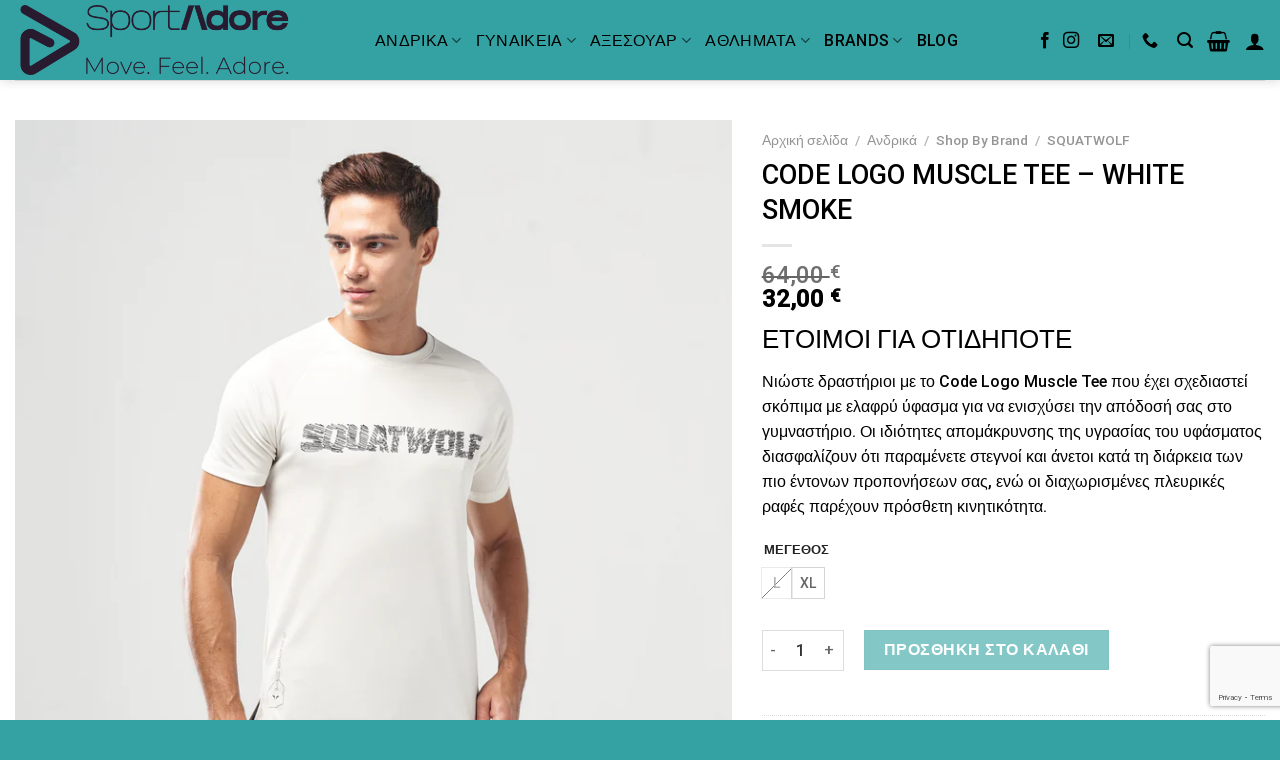

--- FILE ---
content_type: text/html; charset=UTF-8
request_url: https://sportadore.gr/product/code-logo-muscle-tee-white-smoke/
body_size: 66115
content:
<!DOCTYPE html>
<html lang="el" class="loading-site no-js">
<head>
	<!-- Meta Pixel Code -->

<script>

!function(f,b,e,v,n,t,s)

{if(f.fbq)return;n=f.fbq=function(){n.callMethod?

n.callMethod.apply(n,arguments):n.queue.push(arguments)};

if(!f._fbq)f._fbq=n;n.push=n;n.loaded=!0;n.version='2.0';

n.queue=[];t=b.createElement(e);t.async=!0;

t.src=v;s=b.getElementsByTagName(e)[0];

s.parentNode.insertBefore(t,s)}(window, document,'script',

'https://connect.facebook.net/en_US/fbevents.js');

fbq('init', '1011551177835692');

fbq('track', 'PageView');

</script>

<noscript><img height="1" width="1" style="display:none"

src="https://www.facebook.com/tr?id=1011551177835692&ev=PageView&noscript=1"

/></noscript>

<!-- End Meta Pixel Code -->
	<script defer data-cfasync='false' src='https://s.clickiocdn.com/t/246306_wv.js'></script>
	<!-- Default Consent Mode config -->
<script>
    //<![CDATA[
    window.dataLayer = window.dataLayer || [];
    function gtag(){dataLayer.push(arguments);}
    gtag('consent', 'default', {
        'ad_storage': 'granted',
        'analytics_storage': 'granted',
        'functionality_storage': 'granted',
        'personalization_storage': 'granted',
        'security_storage': 'granted',
        'ad_user_data': 'granted',
        'ad_personalization': 'granted',
        'wait_for_update': 1500
    });
    gtag('consent', 'default', {
        'region': ['AT', 'BE', 'BG', 'HR', 'CY', 'CZ', 'DK', 'EE', 'FI', 'FR', 'DE', 'GR', 'HU', 'IS', 'IE', 'IT', 'LV', 'LI', 'LT', 'LU', 'MT', 'NL', 'NO', 'PL', 'PT', 'RO', 'SK', 'SI', 'ES', 'SE', 'GB', 'CH'],
        'ad_storage': 'denied',
        'analytics_storage': 'denied',
        'functionality_storage': 'denied',
        'personalization_storage': 'denied',
        'security_storage': 'denied',
        'ad_user_data': 'denied',
        'ad_personalization': 'denied',
        'wait_for_update': 1500
    });
    gtag('set', 'ads_data_redaction', true);
    gtag('set', 'url_passthrough', false);
    (function(){
        const s={adStorage:{storageName:"ad_storage",serialNumber:0},analyticsStorage:{storageName:"analytics_storage",serialNumber:1},functionalityStorage:{storageName:"functionality_storage",serialNumber:2},personalizationStorage:{storageName:"personalization_storage",serialNumber:3},securityStorage:{storageName:"security_storage",serialNumber:4},adUserData:{storageName:"ad_user_data",serialNumber:5},adPersonalization:{storageName:"ad_personalization",serialNumber:6}};let c=localStorage.getItem("__lxG__consent__v2");if(c){c=JSON.parse(c);if(c&&c.cls_val)c=c.cls_val;if(c)c=c.split("|");if(c&&c.length&&typeof c[14]!==undefined){c=c[14].split("").map(e=>e-0);if(c.length){let t={};Object.values(s).sort((e,t)=>e.serialNumber-t.serialNumber).forEach(e=>{t[e.storageName]=c[e.serialNumber]?"granted":"denied"});gtag("consent","update",t)}}}
        if(Math.random() < 0.05) {if (window.dataLayer && (window.dataLayer.some(e => e[0] === 'js' && e[1] instanceof Date) || window.dataLayer.some(e => e['event'] === 'gtm.js' && e['gtm.start'] == true ))) {document.head.appendChild(document.createElement('img')).src = "//clickiocdn.com/utr/gtag/?sid=246306";}}
    })();
    //]]>
</script>

<!-- Clickio Consent Main tag -->
<script async type="text/javascript" src="//clickiocmp.com/t/consent_246306.js"></script>
	<meta charset="UTF-8" />
	<link rel="profile" href="http://gmpg.org/xfn/11" />
	<link rel="pingback" href="https://sportadore.gr/xmlrpc.php" />

					<script>document.documentElement.className = document.documentElement.className + ' yes-js js_active js'</script>
				<script>(function(html){html.className = html.className.replace(/\bno-js\b/,'js')})(document.documentElement);</script>
<meta name='robots' content='index, follow, max-image-preview:large, max-snippet:-1, max-video-preview:-1' />

<!-- Google Tag Manager by PYS -->
<script data-cfasync="false" data-pagespeed-no-defer>
	var pys_datalayer_name = "dataLayerPYS";
	window.dataLayerPYS = window.dataLayerPYS || [];</script> 
<!-- End Google Tag Manager by PYS --><!-- Google Tag Manager -->
<script>(function(w,d,s,l,i){w[l]=w[l]||[];w[l].push({'gtm.start':
new Date().getTime(),event:'gtm.js'});var f=d.getElementsByTagName(s)[0],
j=d.createElement(s),dl=l!='dataLayer'?'&l='+l:'';j.async=true;j.src=
'https://www.googletagmanager.com/gtm.js?id='+i+dl;f.parentNode.insertBefore(j,f);
})(window,document,'script','dataLayer','GTM-PVMR327D');</script>
<!-- End Google Tag Manager -->
<meta name="viewport" content="width=device-width, initial-scale=1" />
	<!-- This site is optimized with the Yoast SEO plugin v21.1 - https://yoast.com/wordpress/plugins/seo/ -->
	<title>CODE LOGO MUSCLE TEE - WHITE SMOKE - SportAdore</title>
	<link rel="canonical" href="https://sportadore.gr/product/code-logo-muscle-tee-white-smoke/" />
	<meta property="og:locale" content="el_GR" />
	<meta property="og:type" content="article" />
	<meta property="og:title" content="CODE LOGO MUSCLE TEE - WHITE SMOKE - SportAdore" />
	<meta property="og:description" content="ΕΤΟΙΜΟΙ ΓΙΑ ΟΤΙΔΗΠΟΤΕ Νιώστε δραστήριοι με το Code Logo Muscle Tee που έχει σχεδιαστεί σκόπιμα με ελαφρύ ύφασμα για να ενισχύσει την απόδοσή σας στο γυμναστήριο. Οι ιδιότητες απομάκρυνσης της υγρασίας του υφάσματος διασφαλίζουν ότι παραμένετε στεγνοί και άνετοι κατά τη διάρκεια των πιο έντονων προπονήσεων σας, ενώ οι διαχωρισμένες πλευρικές ραφές παρέχουν πρόσθετη κινητικότητα." />
	<meta property="og:url" content="https://sportadore.gr/product/code-logo-muscle-tee-white-smoke/" />
	<meta property="og:site_name" content="SportAdore" />
	<meta property="article:modified_time" content="2025-02-04T14:38:13+00:00" />
	<meta property="og:image" content="https://sportadore.gr/wp-content/uploads/2023/04/SCOD-M10W.webp" />
	<meta property="og:image:width" content="750" />
	<meta property="og:image:height" content="750" />
	<meta property="og:image:type" content="image/webp" />
	<meta name="twitter:card" content="summary_large_image" />
	<meta name="twitter:label1" content="Εκτιμώμενος χρόνος ανάγνωσης" />
	<meta name="twitter:data1" content="1 λεπτό" />
	<script type="application/ld+json" class="yoast-schema-graph">{"@context":"https://schema.org","@graph":[{"@type":"WebPage","@id":"https://sportadore.gr/product/code-logo-muscle-tee-white-smoke/","url":"https://sportadore.gr/product/code-logo-muscle-tee-white-smoke/","name":"CODE LOGO MUSCLE TEE - WHITE SMOKE - SportAdore","isPartOf":{"@id":"https://sportadore.gr/#website"},"primaryImageOfPage":{"@id":"https://sportadore.gr/product/code-logo-muscle-tee-white-smoke/#primaryimage"},"image":{"@id":"https://sportadore.gr/product/code-logo-muscle-tee-white-smoke/#primaryimage"},"thumbnailUrl":"https://sportadore.gr/wp-content/uploads/2023/04/SCOD-M10W.webp","datePublished":"2023-04-20T11:56:06+00:00","dateModified":"2025-02-04T14:38:13+00:00","breadcrumb":{"@id":"https://sportadore.gr/product/code-logo-muscle-tee-white-smoke/#breadcrumb"},"inLanguage":"el","potentialAction":[{"@type":"ReadAction","target":["https://sportadore.gr/product/code-logo-muscle-tee-white-smoke/"]}]},{"@type":"ImageObject","inLanguage":"el","@id":"https://sportadore.gr/product/code-logo-muscle-tee-white-smoke/#primaryimage","url":"https://sportadore.gr/wp-content/uploads/2023/04/SCOD-M10W.webp","contentUrl":"https://sportadore.gr/wp-content/uploads/2023/04/SCOD-M10W.webp","width":750,"height":750},{"@type":"BreadcrumbList","@id":"https://sportadore.gr/product/code-logo-muscle-tee-white-smoke/#breadcrumb","itemListElement":[{"@type":"ListItem","position":1,"name":"Αρχική","item":"https://sportadore.gr/"},{"@type":"ListItem","position":2,"name":"Κατάστημα","item":"https://sportadore.gr/shop/"},{"@type":"ListItem","position":3,"name":"CODE LOGO MUSCLE TEE &#8211; WHITE SMOKE"}]},{"@type":"WebSite","@id":"https://sportadore.gr/#website","url":"https://sportadore.gr/","name":"SportAdore","description":"Premium Sports Brands Distribution","publisher":{"@id":"https://sportadore.gr/#organization"},"potentialAction":[{"@type":"SearchAction","target":{"@type":"EntryPoint","urlTemplate":"https://sportadore.gr/?s={search_term_string}"},"query-input":"required name=search_term_string"}],"inLanguage":"el"},{"@type":"Organization","@id":"https://sportadore.gr/#organization","name":"SportAdore","url":"https://sportadore.gr/","logo":{"@type":"ImageObject","inLanguage":"el","@id":"https://sportadore.gr/#/schema/logo/image/","url":"https://sportadore.gr/wp-content/uploads/2022/10/cropped-fav.png","contentUrl":"https://sportadore.gr/wp-content/uploads/2022/10/cropped-fav.png","width":512,"height":512,"caption":"SportAdore"},"image":{"@id":"https://sportadore.gr/#/schema/logo/image/"}}]}</script>
	<!-- / Yoast SEO plugin. -->


<link rel='dns-prefetch' href='//stats.wp.com' />
<link rel='dns-prefetch' href='//cdn.jsdelivr.net' />
<link rel='prefetch' href='https://sportadore.gr/wp-content/themes/flatsome/assets/js/flatsome.js?ver=f2c57559524d9813afd4' />
<link rel='prefetch' href='https://sportadore.gr/wp-content/themes/flatsome/assets/js/chunk.slider.js?ver=3.17.1' />
<link rel='prefetch' href='https://sportadore.gr/wp-content/themes/flatsome/assets/js/chunk.popups.js?ver=3.17.1' />
<link rel='prefetch' href='https://sportadore.gr/wp-content/themes/flatsome/assets/js/chunk.tooltips.js?ver=3.17.1' />
<link rel='prefetch' href='https://sportadore.gr/wp-content/themes/flatsome/assets/js/woocommerce.js?ver=1a392523165907adee6a' />
<link rel="alternate" type="application/rss+xml" title="Ροή RSS &raquo; SportAdore" href="https://sportadore.gr/feed/" />
<link rel="alternate" type="application/rss+xml" title="Ροή Σχολίων &raquo; SportAdore" href="https://sportadore.gr/comments/feed/" />
<link rel="alternate" type="application/rss+xml" title="Ροή Σχολίων SportAdore &raquo; CODE LOGO MUSCLE TEE &#8211; WHITE SMOKE" href="https://sportadore.gr/product/code-logo-muscle-tee-white-smoke/feed/" />
<style id='wp-block-library-inline-css' type='text/css'>
:root{--wp-admin-theme-color:#007cba;--wp-admin-theme-color--rgb:0,124,186;--wp-admin-theme-color-darker-10:#006ba1;--wp-admin-theme-color-darker-10--rgb:0,107,161;--wp-admin-theme-color-darker-20:#005a87;--wp-admin-theme-color-darker-20--rgb:0,90,135;--wp-admin-border-width-focus:2px;--wp-block-synced-color:#7a00df;--wp-block-synced-color--rgb:122,0,223;--wp-bound-block-color:#9747ff}@media (min-resolution:192dpi){:root{--wp-admin-border-width-focus:1.5px}}.wp-element-button{cursor:pointer}:root{--wp--preset--font-size--normal:16px;--wp--preset--font-size--huge:42px}:root .has-very-light-gray-background-color{background-color:#eee}:root .has-very-dark-gray-background-color{background-color:#313131}:root .has-very-light-gray-color{color:#eee}:root .has-very-dark-gray-color{color:#313131}:root .has-vivid-green-cyan-to-vivid-cyan-blue-gradient-background{background:linear-gradient(135deg,#00d084,#0693e3)}:root .has-purple-crush-gradient-background{background:linear-gradient(135deg,#34e2e4,#4721fb 50%,#ab1dfe)}:root .has-hazy-dawn-gradient-background{background:linear-gradient(135deg,#faaca8,#dad0ec)}:root .has-subdued-olive-gradient-background{background:linear-gradient(135deg,#fafae1,#67a671)}:root .has-atomic-cream-gradient-background{background:linear-gradient(135deg,#fdd79a,#004a59)}:root .has-nightshade-gradient-background{background:linear-gradient(135deg,#330968,#31cdcf)}:root .has-midnight-gradient-background{background:linear-gradient(135deg,#020381,#2874fc)}.has-regular-font-size{font-size:1em}.has-larger-font-size{font-size:2.625em}.has-normal-font-size{font-size:var(--wp--preset--font-size--normal)}.has-huge-font-size{font-size:var(--wp--preset--font-size--huge)}.has-text-align-center{text-align:center}.has-text-align-left{text-align:left}.has-text-align-right{text-align:right}#end-resizable-editor-section{display:none}.aligncenter{clear:both}.items-justified-left{justify-content:flex-start}.items-justified-center{justify-content:center}.items-justified-right{justify-content:flex-end}.items-justified-space-between{justify-content:space-between}.screen-reader-text{border:0;clip:rect(1px,1px,1px,1px);-webkit-clip-path:inset(50%);clip-path:inset(50%);height:1px;margin:-1px;overflow:hidden;padding:0;position:absolute;width:1px;word-wrap:normal!important}.screen-reader-text:focus{background-color:#ddd;clip:auto!important;-webkit-clip-path:none;clip-path:none;color:#444;display:block;font-size:1em;height:auto;left:5px;line-height:normal;padding:15px 23px 14px;text-decoration:none;top:5px;width:auto;z-index:100000}html :where(.has-border-color){border-style:solid}html :where([style*=border-top-color]){border-top-style:solid}html :where([style*=border-right-color]){border-right-style:solid}html :where([style*=border-bottom-color]){border-bottom-style:solid}html :where([style*=border-left-color]){border-left-style:solid}html :where([style*=border-width]){border-style:solid}html :where([style*=border-top-width]){border-top-style:solid}html :where([style*=border-right-width]){border-right-style:solid}html :where([style*=border-bottom-width]){border-bottom-style:solid}html :where([style*=border-left-width]){border-left-style:solid}html :where(img[class*=wp-image-]){height:auto;max-width:100%}:where(figure){margin:0 0 1em}html :where(.is-position-sticky){--wp-admin--admin-bar--position-offset:var(--wp-admin--admin-bar--height,0px)}@media screen and (max-width:600px){html :where(.is-position-sticky){--wp-admin--admin-bar--position-offset:0px}}
</style>
<style id='classic-theme-styles-inline-css' type='text/css'>
/*! This file is auto-generated */
.wp-block-button__link{color:#fff;background-color:#32373c;border-radius:9999px;box-shadow:none;text-decoration:none;padding:calc(.667em + 2px) calc(1.333em + 2px);font-size:1.125em}.wp-block-file__button{background:#32373c;color:#fff;text-decoration:none}
</style>
<link rel='stylesheet' id='contact-form-7-css' href='https://sportadore.gr/wp-content/plugins/contact-form-7/includes/css/styles.css?ver=5.8.5' type='text/css' media='all' />
<link rel='stylesheet' id='photoswipe-css' href='https://sportadore.gr/wp-content/plugins/woocommerce/assets/css/photoswipe/photoswipe.min.css?ver=7.9.0' type='text/css' media='all' />
<link rel='stylesheet' id='photoswipe-default-skin-css' href='https://sportadore.gr/wp-content/plugins/woocommerce/assets/css/photoswipe/default-skin/default-skin.min.css?ver=7.9.0' type='text/css' media='all' />
<style id='woocommerce-inline-inline-css' type='text/css'>
.woocommerce form .form-row .required { visibility: visible; }
</style>
<link rel='stylesheet' id='brands-styles-css' href='https://sportadore.gr/wp-content/plugins/woocommerce-brands/assets/css/style.css?ver=1.6.53' type='text/css' media='all' />
<link rel='stylesheet' id='woo-variation-swatches-css' href='https://sportadore.gr/wp-content/plugins/woo-variation-swatches/assets/css/frontend.min.css?ver=1738139282' type='text/css' media='all' />
<style id='woo-variation-swatches-inline-css' type='text/css'>
:root {
--wvs-tick:url("data:image/svg+xml;utf8,%3Csvg filter='drop-shadow(0px 0px 2px rgb(0 0 0 / .8))' xmlns='http://www.w3.org/2000/svg'  viewBox='0 0 30 30'%3E%3Cpath fill='none' stroke='%23ffffff' stroke-linecap='round' stroke-linejoin='round' stroke-width='4' d='M4 16L11 23 27 7'/%3E%3C/svg%3E");

--wvs-cross:url("data:image/svg+xml;utf8,%3Csvg filter='drop-shadow(0px 0px 5px rgb(255 255 255 / .6))' xmlns='http://www.w3.org/2000/svg' width='72px' height='72px' viewBox='0 0 24 24'%3E%3Cpath fill='none' stroke='%23ff0000' stroke-linecap='round' stroke-width='0.6' d='M5 5L19 19M19 5L5 19'/%3E%3C/svg%3E");
--wvs-position:flex-start;
--wvs-single-product-large-item-width:40px;
--wvs-single-product-large-item-height:40px;
--wvs-single-product-large-item-font-size:16px;
--wvs-single-product-item-width:30px;
--wvs-single-product-item-height:30px;
--wvs-single-product-item-font-size:16px;
--wvs-archive-product-item-width:30px;
--wvs-archive-product-item-height:30px;
--wvs-archive-product-item-font-size:16px;
--wvs-tooltip-background-color:#333333;
--wvs-tooltip-text-color:#FFFFFF;
--wvs-item-box-shadow:0 0 0 1px #a8a8a8;
--wvs-item-background-color:#FFFFFF;
--wvs-item-text-color:#000000;
--wvs-hover-item-box-shadow:0 0 0 3px #DDDDDD;
--wvs-hover-item-background-color:#FFFFFF;
--wvs-hover-item-text-color:#000000;
--wvs-selected-item-box-shadow:0 0 0 2px #000000;
--wvs-selected-item-background-color:#FFFFFF;
--wvs-selected-item-text-color:#000000}
</style>
<link rel='stylesheet' id='flatsome-woocommerce-wishlist-css' href='https://sportadore.gr/wp-content/themes/flatsome/inc/integrations/wc-yith-wishlist/wishlist.css?ver=3.10.2' type='text/css' media='all' />
<link rel='stylesheet' id='flatsome-swatches-frontend-css' href='https://sportadore.gr/wp-content/themes/flatsome/assets/css/extensions/flatsome-swatches-frontend.css?ver=3.17.1' type='text/css' media='all' />
<link rel='stylesheet' id='select2-css' href='https://sportadore.gr/wp-content/plugins/woocommerce/assets/css/select2.css?ver=7.9.0' type='text/css' media='all' />
<link rel='stylesheet' id='jquery-ui-css' href='https://sportadore.gr/wp-content/plugins/pwfwoofilter/assets/css/frontend/jquery-ui/jquery-ui.min.css?ver=1.12.1' type='text/css' media='all' />
<link rel='stylesheet' id='pwf-woo-filter-css' href='https://sportadore.gr/wp-content/plugins/pwfwoofilter/assets/css/frontend/style.min.css?ver=1.9.8' type='text/css' media='all' />
<link rel='stylesheet' id='woo_discount_pro_style-css' href='https://sportadore.gr/wp-content/plugins/woo-discount-rules-pro/Assets/Css/awdr_style.css?ver=2.6.1' type='text/css' media='all' />
<link rel='stylesheet' id='flatsome-main-css' href='https://sportadore.gr/wp-content/themes/flatsome/assets/css/flatsome.css?ver=3.17.1' type='text/css' media='all' />
<style id='flatsome-main-inline-css' type='text/css'>
@font-face {
				font-family: "fl-icons";
				font-display: block;
				src: url(https://sportadore.gr/wp-content/themes/flatsome/assets/css/icons/fl-icons.eot?v=3.17.1);
				src:
					url(https://sportadore.gr/wp-content/themes/flatsome/assets/css/icons/fl-icons.eot#iefix?v=3.17.1) format("embedded-opentype"),
					url(https://sportadore.gr/wp-content/themes/flatsome/assets/css/icons/fl-icons.woff2?v=3.17.1) format("woff2"),
					url(https://sportadore.gr/wp-content/themes/flatsome/assets/css/icons/fl-icons.ttf?v=3.17.1) format("truetype"),
					url(https://sportadore.gr/wp-content/themes/flatsome/assets/css/icons/fl-icons.woff?v=3.17.1) format("woff"),
					url(https://sportadore.gr/wp-content/themes/flatsome/assets/css/icons/fl-icons.svg?v=3.17.1#fl-icons) format("svg");
			}
</style>
<link rel='stylesheet' id='flatsome-shop-css' href='https://sportadore.gr/wp-content/themes/flatsome/assets/css/flatsome-shop.css?ver=3.17.1' type='text/css' media='all' />
<link rel='stylesheet' id='flatsome-style-css' href='https://sportadore.gr/wp-content/themes/flatsome-child/style.css?ver=3.0' type='text/css' media='all' />
<script type="text/javascript">
            window._nslDOMReady = function (callback) {
                if ( document.readyState === "complete" || document.readyState === "interactive" ) {
                    callback();
                } else {
                    document.addEventListener( "DOMContentLoaded", callback );
                }
            };
            </script><script type="text/javascript" src="https://sportadore.gr/wp-includes/js/dist/vendor/wp-polyfill-inert.min.js?ver=3.1.2" id="wp-polyfill-inert-js"></script>
<script type="text/javascript" src="https://sportadore.gr/wp-includes/js/dist/vendor/regenerator-runtime.min.js?ver=0.14.0" id="regenerator-runtime-js"></script>
<script type="text/javascript" src="https://sportadore.gr/wp-includes/js/dist/vendor/wp-polyfill.min.js?ver=3.15.0" id="wp-polyfill-js"></script>
<script type="text/javascript" src="https://sportadore.gr/wp-includes/js/dist/hooks.min.js?ver=2810c76e705dd1a53b18" id="wp-hooks-js"></script>
<script type="text/javascript" src="https://stats.wp.com/w.js?ver=202602" id="woo-tracks-js"></script>
<script type="text/javascript" src="https://sportadore.gr/wp-includes/js/jquery/jquery.min.js?ver=3.7.1" id="jquery-core-js"></script>
<script type="text/javascript" src="https://sportadore.gr/wp-includes/js/jquery/jquery-migrate.min.js?ver=3.4.1" id="jquery-migrate-js"></script>
<script type="text/javascript" src="https://sportadore.gr/wp-content/plugins/gtm-ecommerce-woo-pro/assets/gtm-ecommerce-woo-pro.js?ver=1.12.0" id="gtm-ecommerce-woo-pro-js"></script>
<link rel="https://api.w.org/" href="https://sportadore.gr/wp-json/" /><link rel="alternate" type="application/json" href="https://sportadore.gr/wp-json/wp/v2/product/23468" /><link rel="EditURI" type="application/rsd+xml" title="RSD" href="https://sportadore.gr/xmlrpc.php?rsd" />
<meta name="generator" content="WordPress 6.5.5" />
<meta name="generator" content="WooCommerce 7.9.0" />
<link rel='shortlink' href='https://sportadore.gr/?p=23468' />
<link rel="alternate" type="application/json+oembed" href="https://sportadore.gr/wp-json/oembed/1.0/embed?url=https%3A%2F%2Fsportadore.gr%2Fproduct%2Fcode-logo-muscle-tee-white-smoke%2F" />
<link rel="alternate" type="text/xml+oembed" href="https://sportadore.gr/wp-json/oembed/1.0/embed?url=https%3A%2F%2Fsportadore.gr%2Fproduct%2Fcode-logo-muscle-tee-white-smoke%2F&#038;format=xml" />
<meta name="generator" content="Performance Lab 2.6.0; modules: images/webp-support, images/webp-uploads">
<script>  var el_i13_login_captcha=null; var el_i13_register_captcha=null; </script>
<!-- This website runs the Product Feed PRO for WooCommerce by AdTribes.io plugin - version 13.1.8 -->
<!-- Google tag (gtag.js) -->
<script async src="https://www.googletagmanager.com/gtag/js?id=G-6ZC69NJPFL"></script>
<script>
  window.dataLayer = window.dataLayer || [];
  function gtag(){dataLayer.push(arguments);}
  gtag('js', new Date());

  gtag('config', 'G-6ZC69NJPFL');
</script>	<noscript><style>.woocommerce-product-gallery{ opacity: 1 !important; }</style></noscript>
	<link rel="icon" href="https://sportadore.gr/wp-content/uploads/2025/12/cropped-logo-icon-inverse-2025-11-16-32x32.png" sizes="32x32" />
<link rel="icon" href="https://sportadore.gr/wp-content/uploads/2025/12/cropped-logo-icon-inverse-2025-11-16-192x192.png" sizes="192x192" />
<link rel="apple-touch-icon" href="https://sportadore.gr/wp-content/uploads/2025/12/cropped-logo-icon-inverse-2025-11-16-180x180.png" />
<meta name="msapplication-TileImage" content="https://sportadore.gr/wp-content/uploads/2025/12/cropped-logo-icon-inverse-2025-11-16-270x270.png" />
<style id="custom-css" type="text/css">:root {--primary-color: #000000;}.container-width, .full-width .ubermenu-nav, .container, .row{max-width: 1460px}.row.row-collapse{max-width: 1430px}.row.row-small{max-width: 1452.5px}.row.row-large{max-width: 1490px}.header-main{height: 80px}#logo img{max-height: 80px}#logo{width:330px;}#logo img{padding:5px 0;}.header-bottom{min-height: 10px}.header-top{min-height: 30px}.transparent .header-main{height: 411px}.transparent #logo img{max-height: 411px}.has-transparent + .page-title:first-of-type,.has-transparent + #main > .page-title,.has-transparent + #main > div > .page-title,.has-transparent + #main .page-header-wrapper:first-of-type .page-title{padding-top: 411px;}.header.show-on-scroll,.stuck .header-main{height:71px!important}.stuck #logo img{max-height: 71px!important}.search-form{ width: 100%;}.header-bg-color {background-color: #34a2a2}.header-bottom {background-color: #34a2a2}.header-main .nav > li > a{line-height: 40px }.header-wrapper:not(.stuck) .header-main .header-nav{margin-top: 1px }.stuck .header-main .nav > li > a{line-height: 49px }.header-bottom-nav > li > a{line-height: 16px }@media (max-width: 549px) {.header-main{height: 70px}#logo img{max-height: 70px}}.main-menu-overlay{background-color: #374349}.nav-dropdown{font-size:107%}.nav-dropdown-has-arrow li.has-dropdown:after{border-bottom-color: #636363;}.nav .nav-dropdown{background-color: #636363}.header-top{background-color:#34a2a2!important;}/* Color */.accordion-title.active, .has-icon-bg .icon .icon-inner,.logo a, .primary.is-underline, .primary.is-link, .badge-outline .badge-inner, .nav-outline > li.active> a,.nav-outline >li.active > a, .cart-icon strong,[data-color='primary'], .is-outline.primary{color: #000000;}/* Color !important */[data-text-color="primary"]{color: #000000!important;}/* Background Color */[data-text-bg="primary"]{background-color: #000000;}/* Background */.scroll-to-bullets a,.featured-title, .label-new.menu-item > a:after, .nav-pagination > li > .current,.nav-pagination > li > span:hover,.nav-pagination > li > a:hover,.has-hover:hover .badge-outline .badge-inner,button[type="submit"], .button.wc-forward:not(.checkout):not(.checkout-button), .button.submit-button, .button.primary:not(.is-outline),.featured-table .title,.is-outline:hover, .has-icon:hover .icon-label,.nav-dropdown-bold .nav-column li > a:hover, .nav-dropdown.nav-dropdown-bold > li > a:hover, .nav-dropdown-bold.dark .nav-column li > a:hover, .nav-dropdown.nav-dropdown-bold.dark > li > a:hover, .header-vertical-menu__opener ,.is-outline:hover, .tagcloud a:hover,.grid-tools a, input[type='submit']:not(.is-form), .box-badge:hover .box-text, input.button.alt,.nav-box > li > a:hover,.nav-box > li.active > a,.nav-pills > li.active > a ,.current-dropdown .cart-icon strong, .cart-icon:hover strong, .nav-line-bottom > li > a:before, .nav-line-grow > li > a:before, .nav-line > li > a:before,.banner, .header-top, .slider-nav-circle .flickity-prev-next-button:hover svg, .slider-nav-circle .flickity-prev-next-button:hover .arrow, .primary.is-outline:hover, .button.primary:not(.is-outline), input[type='submit'].primary, input[type='submit'].primary, input[type='reset'].button, input[type='button'].primary, .badge-inner{background-color: #000000;}/* Border */.nav-vertical.nav-tabs > li.active > a,.scroll-to-bullets a.active,.nav-pagination > li > .current,.nav-pagination > li > span:hover,.nav-pagination > li > a:hover,.has-hover:hover .badge-outline .badge-inner,.accordion-title.active,.featured-table,.is-outline:hover, .tagcloud a:hover,blockquote, .has-border, .cart-icon strong:after,.cart-icon strong,.blockUI:before, .processing:before,.loading-spin, .slider-nav-circle .flickity-prev-next-button:hover svg, .slider-nav-circle .flickity-prev-next-button:hover .arrow, .primary.is-outline:hover{border-color: #000000}.nav-tabs > li.active > a{border-top-color: #000000}.widget_shopping_cart_content .blockUI.blockOverlay:before { border-left-color: #000000 }.woocommerce-checkout-review-order .blockUI.blockOverlay:before { border-left-color: #000000 }/* Fill */.slider .flickity-prev-next-button:hover svg,.slider .flickity-prev-next-button:hover .arrow{fill: #000000;}/* Focus */.primary:focus-visible, .submit-button:focus-visible, button[type="submit"]:focus-visible { outline-color: #000000!important; }/* Background Color */[data-icon-label]:after, .secondary.is-underline:hover,.secondary.is-outline:hover,.icon-label,.button.secondary:not(.is-outline),.button.alt:not(.is-outline), .badge-inner.on-sale, .button.checkout, .single_add_to_cart_button, .current .breadcrumb-step{ background-color:#aaaaab; }[data-text-bg="secondary"]{background-color: #aaaaab;}/* Color */.secondary.is-underline,.secondary.is-link, .secondary.is-outline,.stars a.active, .star-rating:before, .woocommerce-page .star-rating:before,.star-rating span:before, .color-secondary{color: #aaaaab}/* Color !important */[data-text-color="secondary"]{color: #aaaaab!important;}/* Border */.secondary.is-outline:hover{border-color:#aaaaab}/* Focus */.secondary:focus-visible, .alt:focus-visible { outline-color: #aaaaab!important; }.success.is-underline:hover,.success.is-outline:hover,.success{background-color: #87d835}.success-color, .success.is-link, .success.is-outline{color: #87d835;}.success-border{border-color: #87d835!important;}/* Color !important */[data-text-color="success"]{color: #87d835!important;}/* Background Color */[data-text-bg="success"]{background-color: #87d835;}body{color: #000000}h1,h2,h3,h4,h5,h6,.heading-font{color: #000000;}body{font-size: 100%;}@media screen and (max-width: 549px){body{font-size: 100%;}}body{font-family: Roboto, sans-serif;}body {font-weight: 400;font-style: normal;}.nav > li > a {font-family: Roboto, sans-serif;}.mobile-sidebar-levels-2 .nav > li > ul > li > a {font-family: Roboto, sans-serif;}.nav > li > a,.mobile-sidebar-levels-2 .nav > li > ul > li > a {font-weight: 500;font-style: normal;}h1,h2,h3,h4,h5,h6,.heading-font, .off-canvas-center .nav-sidebar.nav-vertical > li > a{font-family: Roboto, sans-serif;}h1,h2,h3,h4,h5,h6,.heading-font,.banner h1,.banner h2 {font-weight: 400;font-style: normal;}.alt-font{font-family: Roboto, sans-serif;}.alt-font {font-weight: 400!important;font-style: normal!important;}.header:not(.transparent) .header-nav-main.nav > li > a {color: #000000;}.header:not(.transparent) .header-nav-main.nav > li > a:hover,.header:not(.transparent) .header-nav-main.nav > li.active > a,.header:not(.transparent) .header-nav-main.nav > li.current > a,.header:not(.transparent) .header-nav-main.nav > li > a.active,.header:not(.transparent) .header-nav-main.nav > li > a.current{color: #353535;}.header-nav-main.nav-line-bottom > li > a:before,.header-nav-main.nav-line-grow > li > a:before,.header-nav-main.nav-line > li > a:before,.header-nav-main.nav-box > li > a:hover,.header-nav-main.nav-box > li.active > a,.header-nav-main.nav-pills > li > a:hover,.header-nav-main.nav-pills > li.active > a{color:#FFF!important;background-color: #353535;}a{color: #000000;}.shop-page-title.featured-title .title-overlay{background-color: #616162;}.current .breadcrumb-step, [data-icon-label]:after, .button#place_order,.button.checkout,.checkout-button,.single_add_to_cart_button.button{background-color: #34a2a2!important }.has-equal-box-heights .box-image {padding-top: 125%;}.badge-inner.on-sale{background-color: #ef4a6c}ins .woocommerce-Price-amount { color: #ef4a6c; }.shop-page-title.featured-title .title-bg{ background-image: url(https://sportadore.gr/wp-content/uploads/2023/04/SCOD-M10W.webp)!important;}@media screen and (min-width: 550px){.products .box-vertical .box-image{min-width: 1080px!important;width: 1080px!important;}}.header-main .social-icons,.header-main .cart-icon strong,.header-main .menu-title,.header-main .header-button > .button.is-outline,.header-main .nav > li > a > i:not(.icon-angle-down){color: #000000!important;}.header-main .header-button > .button.is-outline,.header-main .cart-icon strong:after,.header-main .cart-icon strong{border-color: #000000!important;}.header-main .header-button > .button:not(.is-outline){background-color: #000000!important;}.header-main .current-dropdown .cart-icon strong,.header-main .header-button > .button:hover,.header-main .header-button > .button:hover i,.header-main .header-button > .button:hover span{color:#FFF!important;}.header-main .menu-title:hover,.header-main .social-icons a:hover,.header-main .header-button > .button.is-outline:hover,.header-main .nav > li > a:hover > i:not(.icon-angle-down){color: #000000!important;}.header-main .current-dropdown .cart-icon strong,.header-main .header-button > .button:hover{background-color: #000000!important;}.header-main .current-dropdown .cart-icon strong:after,.header-main .current-dropdown .cart-icon strong,.header-main .header-button > .button:hover{border-color: #000000!important;}.footer-1{background-color: #ffffff}.footer-2{background-color: #291b2f}.absolute-footer, html{background-color: #34a2a2}.header-vertical-menu__fly-out{background-color: #aaaaab}.nav-vertical-fly-out > li + li {border-top-width: 1px; border-top-style: solid;}/* Custom CSS */.searchform-wrapper .autocomplete-suggestions {-webkit-overflow-scrolling: touch;max-height: 50vh;overflow-y: scroll;overflow-y: auto;background: #fff;}.autocomplete-suggestion img {border-radius: .0;display: inline-block;height: 50px;margin-right: 10px;width: 50px;}.autocomplete-suggestion .search-name {flex: 1;font-size: 16px;color: #000;}.search-price, .dark span.amount {color: #000 !important;font-size: 16px;vertical-align: top;font-weight: normal;}li.woocommerce-MyAccount-navigation-link.woocommerce-MyAccount-navigation-link a {color: #000!important;}li.wishlist-account-element a {color: #000!important;}button.woocommerce-widget-layered-nav-dropdown__submit {background: none;border: 1px solid #dd3333;font-size: 12px;padding: 5px 20px;margin-top: 10px;}.off-canvas-right .mfp-content, .off-canvas-left .mfp-content {width: 400px;}.select2-container--default .select2-selection--multiple .select2-selection__rendered li {list-style: none;margin: 0px 5px 0 0!important;}.select2-container .selection .select2-selection--multiple .select2-selection__choice {padding: 2px 5px;}.select2-container .selection .select2-selection--multiple {padding: 10px;height: auto;max-height: 200px;background-image: none;line-height: 1.7em;}.label-new.menu-item > a:after{content:"New";}.label-hot.menu-item > a:after{content:"Hot";}.label-sale.menu-item > a:after{content:"Sale";}.label-popular.menu-item > a:after{content:"Popular";}</style>		<style type="text/css" id="wp-custom-css">
			.nav-dropdown .menu-item-has-children>a, .nav-dropdown .nav-dropdown-col>a, .nav-dropdown .title>a {
    color: #fff;
    font-size: 1em;
    font-weight: normal;
    text-transform: uppercase;
}

button.mfp-close {
    color: red !important;
    opacity: 1;
    MIX-BLEND-MODE: initial;
}
.nav-dropdown>li.nav-dropdown-col {
    min-width: 160px;
    text-align: left;
    display: block;
    white-space: nowrap;
    width: auto;
}

.nav-vertical li li.menu-item-has-children>a {
    color: #fff;
    font-size: 1em;
    font-weight: normal;
    text-transform: uppercase;
}

.dropdown-uppercase.nav-dropdown .nav-column>li>a {
    font-size: 0.8em;
    text-transform: none;
    padding-left: 20px;
}


input.wpcf7-form-control.wpcf7-submit.has-spinner.nw-btn {
    background: #fff !important;
    color: #000 !important;
    margin-top: 20px;
}

ins .woocommerce-Price-amount {
    color: #000;
}

.blog-featured-title .page-title-inner.container.flex-row.dark.is-large {
    min-height: 500px !important;
}

.panel-white a.plain {
    color: #fff !important;
    transition: color .3s, opacity .3s, transform .3s;
}
.accordion-title {border-top:0!important;}

p.gform_required_legend {
    display: none;
}

.gform_wrapper.gravity-theme #field_submit .gform-button--width-full, .gform_wrapper.gravity-theme .gform_footer .gform-button--width-full {
    text-align: center;
    width: 100%;
    background: #E2DB38;
    color: #000;
}

label.gform-field-label.gform-field-label--type-inline.gfield_consent_label {
    color: #fff;
}

.gform_wrapper.gravity-theme .gfield_label {
    display: inline-block;
    font-size: 16px;
    font-weight: 500;
    margin-bottom: 8px;
    padding: 0;
    color: #fff !important;
}

.gform_wrapper.gravity-theme .gfield_required {
    color: #E2DB38 !important;
    display: inline-block;
    font-size: 13.008px;
    padding-left: 0.125em;
}

@media screen and (max-width: 849px) {

.badge {
    display: table;
    z-index: 20;
    pointer-events: none;
    height: 1.8em;
    width: 1.8em;
    -webkit-backface-visibility: hidden;
    backface-visibility: hidden;
}

.badge-inner {font-size:0.8em;} }


.slider-nav-outside .flickity-page-dots, .row-slider .flickity-page-dots {
    bottom: -40px;
}

.ux-swatch--label {text-transform:uppercase;}



.product-search-results .entry span.title, .product-search-results .entry span.description, .product-search-results .entry span.price, .product-search-results .entry img.thumbnail {
    vertical-align: middle;
    color: #000;
	font-size: 18px!important;
    font-weight: normal!important;
}

.product-search-results .entry span.description {
    display: none!important;
    font-size: 85%;
    color: #000;
}

.product-search-results .entry a, .product-search-results .search-results .entry a {
    text-decoration: none;
    font-weight: inherit;
    font-size: 65%!important;
}

.product-search-results .entry span.price .amount {
    display: inline-block;
    font-size: inherit;
    color: #000;
}

.pswp__caption__center {
    text-align: center;
    display: none;
}

.slider .flickity-prev-next-button:hover svg, .slider .flickity-prev-next-button:hover .arrow {
    fill: #fff;
    background: #dd3333;
    border-radius: 50%;
	
}


.slider .flickity-prev-next-button svg, .slider .flickity-prev-next-button .arrow {
    fill: #fff;
    background: #dd3333;
    border-radius: 50%;
	
}
.woocommerce-variation-price {border:0!important;}

a.button.is-outline.circle.icon.button.product-video-popup.tip-top {
    background: #dd3333;
    color: #fff;
    border: 1px solid #fff;
    font-size: 24px;
    padding-top: 5px;
}

.navplugify {
    margin-bottom: 30px;
    font-weight: 600;
    font-size: .9em;
    /* font-size: inherit; */
    letter-spacing: .05em;
}

.container-width, .full-width .ubermenu-nav, .container, .row {
    max-width: 1490px;
}

.ux-swatch-widget-layered-nav-list__graphic {display:none; }



.product-short-description {
    margin-bottom: 20px;
}


span.posted_in {
    display: none;
}

span.tagged_as {
    display: none;
}

.nav-dropdown {
    position: absolute;
    min-width: 260px;
    max-height: 0;
    z-index: 9;
    padding: 20px 0 20px;
    opacity: 0;
    margin: 0;
    -webkit-transition: opacity .25s;
    -o-transition: opacity .25s;
    transition: opacity .25s;
    color: #fff;
    background-color: rgb(97, 97, 98);
    text-align: left;
    display: table;
    left: -99999px;
}

.nav>li>a, .nav-dropdown>li>a, .nav-column>li>a, .nav-vertical-fly-out>li>a {color:#fff;}

.nav-dropdown-default .nav-column li>a, .nav-dropdown.nav-dropdown-default>li>a {
    padding-left: 0;
    padding-right: 0;
    margin: 0 10px;
    border-bottom: 1px solid #ececec36;
}

#section_1518908982 {
    padding-top: 0px;
    padding-bottom: 0px;
    min-height: 350px;
    background-color: rgb(96, 96, 96);
    z-index: 2;
}

#section_1552327506 {
    padding-top: 0px;
    padding-bottom: 0px;
    min-height: 350px;
    background-color: rgb(96, 96, 96);
    z-index: 2;
}

#section_879798514 {
    padding-top: 0px;
    padding-bottom: 0px;
    min-height: 350px
px
;
    background-color: rgb(96, 96, 96);
    z-index: 2;
}

#section_71783988 {
    padding-top: 0px;
    padding-bottom: 0px;
    min-height: 350px;
    background-color: rgb(93, 93, 93);
    z-index: 2;
}

#section_1553423128 {
    padding-top: 0px;
    padding-bottom: 0px;
    min-height: 350px;
    background-color: rgb(93, 93, 93);
    z-index: 2;
}

#section_1422631847 {
    padding-top: 0px;
    padding-bottom: 0px;
    min-height: 350px;
    background-color: rgb(93, 93, 93);
    z-index: 2;
}

#section_600274609 {
    padding-top: 30px;
    padding-bottom: 30px;
    min-height: 350px;
    background-color: rgb(96, 96, 96);
    z-index: 2;
}

#section_1859126412 {
    padding-top: 0px;
    padding-bottom: 0px;
    min-height: 350px;
    background-color: rgb(96, 96, 96);
    z-index: 2;
}

.nav>li>a:hover, .nav>li.active>a, .nav>li.current>a, .nav>li>a.active, .nav>li>a.current, .nav-dropdown li.active>a, .nav-column li.active>a, .nav-dropdown>li>a:hover, .nav-column li>a:hover, .nav-vertical-fly-out>li>a:hover {color:#f2f2f2;}

.row .section {padding-left:0!important; padding-right:0!important;}

.logo-section {
    margin-left: -167px;
    z-index: 1;
	clip-path: polygon(0 0, 100% 0, 100% 100%, 35% 100%);
}

.logo-section-left {
    margin-left: 160px;
    z-index: 2;
    clip-path: polygon(0 0, 100% 0, 85% 100%, 0 100%);
}

.bg {-webkit-transition:none!important;
transition: none!important;}

.header-button a.icon:not(.button) {
    display: inline-block;
    padding: 6px 0;
    color: #000;
}

.nav-dropdown-has-border .nav-dropdown {border:none!important;}		</style>
		<style id="flatsome-swatches-css" type="text/css">.variations th,.variations td {display: block;}.variations .label {display: flex;align-items: center;}.variations .label label {margin: .5em 0;}.ux-swatch-selected-value {font-weight: normal;font-size: .9em;}.variations_form .ux-swatch.selected {box-shadow: 0 0 0 2px #dd3333;}.ux-swatches-in-loop .ux-swatch.selected {box-shadow: 0 0 0 2px #dd3333;}</style><style id="kirki-inline-styles">/* cyrillic-ext */
@font-face {
  font-family: 'Roboto';
  font-style: normal;
  font-weight: 400;
  font-stretch: normal;
  font-display: swap;
  src: url(https://sportadore.gr/wp-content/fonts/roboto/font) format('woff');
  unicode-range: U+0460-052F, U+1C80-1C8A, U+20B4, U+2DE0-2DFF, U+A640-A69F, U+FE2E-FE2F;
}
/* cyrillic */
@font-face {
  font-family: 'Roboto';
  font-style: normal;
  font-weight: 400;
  font-stretch: normal;
  font-display: swap;
  src: url(https://sportadore.gr/wp-content/fonts/roboto/font) format('woff');
  unicode-range: U+0301, U+0400-045F, U+0490-0491, U+04B0-04B1, U+2116;
}
/* greek-ext */
@font-face {
  font-family: 'Roboto';
  font-style: normal;
  font-weight: 400;
  font-stretch: normal;
  font-display: swap;
  src: url(https://sportadore.gr/wp-content/fonts/roboto/font) format('woff');
  unicode-range: U+1F00-1FFF;
}
/* greek */
@font-face {
  font-family: 'Roboto';
  font-style: normal;
  font-weight: 400;
  font-stretch: normal;
  font-display: swap;
  src: url(https://sportadore.gr/wp-content/fonts/roboto/font) format('woff');
  unicode-range: U+0370-0377, U+037A-037F, U+0384-038A, U+038C, U+038E-03A1, U+03A3-03FF;
}
/* math */
@font-face {
  font-family: 'Roboto';
  font-style: normal;
  font-weight: 400;
  font-stretch: normal;
  font-display: swap;
  src: url(https://sportadore.gr/wp-content/fonts/roboto/font) format('woff');
  unicode-range: U+0302-0303, U+0305, U+0307-0308, U+0310, U+0312, U+0315, U+031A, U+0326-0327, U+032C, U+032F-0330, U+0332-0333, U+0338, U+033A, U+0346, U+034D, U+0391-03A1, U+03A3-03A9, U+03B1-03C9, U+03D1, U+03D5-03D6, U+03F0-03F1, U+03F4-03F5, U+2016-2017, U+2034-2038, U+203C, U+2040, U+2043, U+2047, U+2050, U+2057, U+205F, U+2070-2071, U+2074-208E, U+2090-209C, U+20D0-20DC, U+20E1, U+20E5-20EF, U+2100-2112, U+2114-2115, U+2117-2121, U+2123-214F, U+2190, U+2192, U+2194-21AE, U+21B0-21E5, U+21F1-21F2, U+21F4-2211, U+2213-2214, U+2216-22FF, U+2308-230B, U+2310, U+2319, U+231C-2321, U+2336-237A, U+237C, U+2395, U+239B-23B7, U+23D0, U+23DC-23E1, U+2474-2475, U+25AF, U+25B3, U+25B7, U+25BD, U+25C1, U+25CA, U+25CC, U+25FB, U+266D-266F, U+27C0-27FF, U+2900-2AFF, U+2B0E-2B11, U+2B30-2B4C, U+2BFE, U+3030, U+FF5B, U+FF5D, U+1D400-1D7FF, U+1EE00-1EEFF;
}
/* symbols */
@font-face {
  font-family: 'Roboto';
  font-style: normal;
  font-weight: 400;
  font-stretch: normal;
  font-display: swap;
  src: url(https://sportadore.gr/wp-content/fonts/roboto/font) format('woff');
  unicode-range: U+0001-000C, U+000E-001F, U+007F-009F, U+20DD-20E0, U+20E2-20E4, U+2150-218F, U+2190, U+2192, U+2194-2199, U+21AF, U+21E6-21F0, U+21F3, U+2218-2219, U+2299, U+22C4-22C6, U+2300-243F, U+2440-244A, U+2460-24FF, U+25A0-27BF, U+2800-28FF, U+2921-2922, U+2981, U+29BF, U+29EB, U+2B00-2BFF, U+4DC0-4DFF, U+FFF9-FFFB, U+10140-1018E, U+10190-1019C, U+101A0, U+101D0-101FD, U+102E0-102FB, U+10E60-10E7E, U+1D2C0-1D2D3, U+1D2E0-1D37F, U+1F000-1F0FF, U+1F100-1F1AD, U+1F1E6-1F1FF, U+1F30D-1F30F, U+1F315, U+1F31C, U+1F31E, U+1F320-1F32C, U+1F336, U+1F378, U+1F37D, U+1F382, U+1F393-1F39F, U+1F3A7-1F3A8, U+1F3AC-1F3AF, U+1F3C2, U+1F3C4-1F3C6, U+1F3CA-1F3CE, U+1F3D4-1F3E0, U+1F3ED, U+1F3F1-1F3F3, U+1F3F5-1F3F7, U+1F408, U+1F415, U+1F41F, U+1F426, U+1F43F, U+1F441-1F442, U+1F444, U+1F446-1F449, U+1F44C-1F44E, U+1F453, U+1F46A, U+1F47D, U+1F4A3, U+1F4B0, U+1F4B3, U+1F4B9, U+1F4BB, U+1F4BF, U+1F4C8-1F4CB, U+1F4D6, U+1F4DA, U+1F4DF, U+1F4E3-1F4E6, U+1F4EA-1F4ED, U+1F4F7, U+1F4F9-1F4FB, U+1F4FD-1F4FE, U+1F503, U+1F507-1F50B, U+1F50D, U+1F512-1F513, U+1F53E-1F54A, U+1F54F-1F5FA, U+1F610, U+1F650-1F67F, U+1F687, U+1F68D, U+1F691, U+1F694, U+1F698, U+1F6AD, U+1F6B2, U+1F6B9-1F6BA, U+1F6BC, U+1F6C6-1F6CF, U+1F6D3-1F6D7, U+1F6E0-1F6EA, U+1F6F0-1F6F3, U+1F6F7-1F6FC, U+1F700-1F7FF, U+1F800-1F80B, U+1F810-1F847, U+1F850-1F859, U+1F860-1F887, U+1F890-1F8AD, U+1F8B0-1F8BB, U+1F8C0-1F8C1, U+1F900-1F90B, U+1F93B, U+1F946, U+1F984, U+1F996, U+1F9E9, U+1FA00-1FA6F, U+1FA70-1FA7C, U+1FA80-1FA89, U+1FA8F-1FAC6, U+1FACE-1FADC, U+1FADF-1FAE9, U+1FAF0-1FAF8, U+1FB00-1FBFF;
}
/* vietnamese */
@font-face {
  font-family: 'Roboto';
  font-style: normal;
  font-weight: 400;
  font-stretch: normal;
  font-display: swap;
  src: url(https://sportadore.gr/wp-content/fonts/roboto/font) format('woff');
  unicode-range: U+0102-0103, U+0110-0111, U+0128-0129, U+0168-0169, U+01A0-01A1, U+01AF-01B0, U+0300-0301, U+0303-0304, U+0308-0309, U+0323, U+0329, U+1EA0-1EF9, U+20AB;
}
/* latin-ext */
@font-face {
  font-family: 'Roboto';
  font-style: normal;
  font-weight: 400;
  font-stretch: normal;
  font-display: swap;
  src: url(https://sportadore.gr/wp-content/fonts/roboto/font) format('woff');
  unicode-range: U+0100-02BA, U+02BD-02C5, U+02C7-02CC, U+02CE-02D7, U+02DD-02FF, U+0304, U+0308, U+0329, U+1D00-1DBF, U+1E00-1E9F, U+1EF2-1EFF, U+2020, U+20A0-20AB, U+20AD-20C0, U+2113, U+2C60-2C7F, U+A720-A7FF;
}
/* latin */
@font-face {
  font-family: 'Roboto';
  font-style: normal;
  font-weight: 400;
  font-stretch: normal;
  font-display: swap;
  src: url(https://sportadore.gr/wp-content/fonts/roboto/font) format('woff');
  unicode-range: U+0000-00FF, U+0131, U+0152-0153, U+02BB-02BC, U+02C6, U+02DA, U+02DC, U+0304, U+0308, U+0329, U+2000-206F, U+20AC, U+2122, U+2191, U+2193, U+2212, U+2215, U+FEFF, U+FFFD;
}
/* cyrillic-ext */
@font-face {
  font-family: 'Roboto';
  font-style: normal;
  font-weight: 500;
  font-stretch: normal;
  font-display: swap;
  src: url(https://sportadore.gr/wp-content/fonts/roboto/font) format('woff');
  unicode-range: U+0460-052F, U+1C80-1C8A, U+20B4, U+2DE0-2DFF, U+A640-A69F, U+FE2E-FE2F;
}
/* cyrillic */
@font-face {
  font-family: 'Roboto';
  font-style: normal;
  font-weight: 500;
  font-stretch: normal;
  font-display: swap;
  src: url(https://sportadore.gr/wp-content/fonts/roboto/font) format('woff');
  unicode-range: U+0301, U+0400-045F, U+0490-0491, U+04B0-04B1, U+2116;
}
/* greek-ext */
@font-face {
  font-family: 'Roboto';
  font-style: normal;
  font-weight: 500;
  font-stretch: normal;
  font-display: swap;
  src: url(https://sportadore.gr/wp-content/fonts/roboto/font) format('woff');
  unicode-range: U+1F00-1FFF;
}
/* greek */
@font-face {
  font-family: 'Roboto';
  font-style: normal;
  font-weight: 500;
  font-stretch: normal;
  font-display: swap;
  src: url(https://sportadore.gr/wp-content/fonts/roboto/font) format('woff');
  unicode-range: U+0370-0377, U+037A-037F, U+0384-038A, U+038C, U+038E-03A1, U+03A3-03FF;
}
/* math */
@font-face {
  font-family: 'Roboto';
  font-style: normal;
  font-weight: 500;
  font-stretch: normal;
  font-display: swap;
  src: url(https://sportadore.gr/wp-content/fonts/roboto/font) format('woff');
  unicode-range: U+0302-0303, U+0305, U+0307-0308, U+0310, U+0312, U+0315, U+031A, U+0326-0327, U+032C, U+032F-0330, U+0332-0333, U+0338, U+033A, U+0346, U+034D, U+0391-03A1, U+03A3-03A9, U+03B1-03C9, U+03D1, U+03D5-03D6, U+03F0-03F1, U+03F4-03F5, U+2016-2017, U+2034-2038, U+203C, U+2040, U+2043, U+2047, U+2050, U+2057, U+205F, U+2070-2071, U+2074-208E, U+2090-209C, U+20D0-20DC, U+20E1, U+20E5-20EF, U+2100-2112, U+2114-2115, U+2117-2121, U+2123-214F, U+2190, U+2192, U+2194-21AE, U+21B0-21E5, U+21F1-21F2, U+21F4-2211, U+2213-2214, U+2216-22FF, U+2308-230B, U+2310, U+2319, U+231C-2321, U+2336-237A, U+237C, U+2395, U+239B-23B7, U+23D0, U+23DC-23E1, U+2474-2475, U+25AF, U+25B3, U+25B7, U+25BD, U+25C1, U+25CA, U+25CC, U+25FB, U+266D-266F, U+27C0-27FF, U+2900-2AFF, U+2B0E-2B11, U+2B30-2B4C, U+2BFE, U+3030, U+FF5B, U+FF5D, U+1D400-1D7FF, U+1EE00-1EEFF;
}
/* symbols */
@font-face {
  font-family: 'Roboto';
  font-style: normal;
  font-weight: 500;
  font-stretch: normal;
  font-display: swap;
  src: url(https://sportadore.gr/wp-content/fonts/roboto/font) format('woff');
  unicode-range: U+0001-000C, U+000E-001F, U+007F-009F, U+20DD-20E0, U+20E2-20E4, U+2150-218F, U+2190, U+2192, U+2194-2199, U+21AF, U+21E6-21F0, U+21F3, U+2218-2219, U+2299, U+22C4-22C6, U+2300-243F, U+2440-244A, U+2460-24FF, U+25A0-27BF, U+2800-28FF, U+2921-2922, U+2981, U+29BF, U+29EB, U+2B00-2BFF, U+4DC0-4DFF, U+FFF9-FFFB, U+10140-1018E, U+10190-1019C, U+101A0, U+101D0-101FD, U+102E0-102FB, U+10E60-10E7E, U+1D2C0-1D2D3, U+1D2E0-1D37F, U+1F000-1F0FF, U+1F100-1F1AD, U+1F1E6-1F1FF, U+1F30D-1F30F, U+1F315, U+1F31C, U+1F31E, U+1F320-1F32C, U+1F336, U+1F378, U+1F37D, U+1F382, U+1F393-1F39F, U+1F3A7-1F3A8, U+1F3AC-1F3AF, U+1F3C2, U+1F3C4-1F3C6, U+1F3CA-1F3CE, U+1F3D4-1F3E0, U+1F3ED, U+1F3F1-1F3F3, U+1F3F5-1F3F7, U+1F408, U+1F415, U+1F41F, U+1F426, U+1F43F, U+1F441-1F442, U+1F444, U+1F446-1F449, U+1F44C-1F44E, U+1F453, U+1F46A, U+1F47D, U+1F4A3, U+1F4B0, U+1F4B3, U+1F4B9, U+1F4BB, U+1F4BF, U+1F4C8-1F4CB, U+1F4D6, U+1F4DA, U+1F4DF, U+1F4E3-1F4E6, U+1F4EA-1F4ED, U+1F4F7, U+1F4F9-1F4FB, U+1F4FD-1F4FE, U+1F503, U+1F507-1F50B, U+1F50D, U+1F512-1F513, U+1F53E-1F54A, U+1F54F-1F5FA, U+1F610, U+1F650-1F67F, U+1F687, U+1F68D, U+1F691, U+1F694, U+1F698, U+1F6AD, U+1F6B2, U+1F6B9-1F6BA, U+1F6BC, U+1F6C6-1F6CF, U+1F6D3-1F6D7, U+1F6E0-1F6EA, U+1F6F0-1F6F3, U+1F6F7-1F6FC, U+1F700-1F7FF, U+1F800-1F80B, U+1F810-1F847, U+1F850-1F859, U+1F860-1F887, U+1F890-1F8AD, U+1F8B0-1F8BB, U+1F8C0-1F8C1, U+1F900-1F90B, U+1F93B, U+1F946, U+1F984, U+1F996, U+1F9E9, U+1FA00-1FA6F, U+1FA70-1FA7C, U+1FA80-1FA89, U+1FA8F-1FAC6, U+1FACE-1FADC, U+1FADF-1FAE9, U+1FAF0-1FAF8, U+1FB00-1FBFF;
}
/* vietnamese */
@font-face {
  font-family: 'Roboto';
  font-style: normal;
  font-weight: 500;
  font-stretch: normal;
  font-display: swap;
  src: url(https://sportadore.gr/wp-content/fonts/roboto/font) format('woff');
  unicode-range: U+0102-0103, U+0110-0111, U+0128-0129, U+0168-0169, U+01A0-01A1, U+01AF-01B0, U+0300-0301, U+0303-0304, U+0308-0309, U+0323, U+0329, U+1EA0-1EF9, U+20AB;
}
/* latin-ext */
@font-face {
  font-family: 'Roboto';
  font-style: normal;
  font-weight: 500;
  font-stretch: normal;
  font-display: swap;
  src: url(https://sportadore.gr/wp-content/fonts/roboto/font) format('woff');
  unicode-range: U+0100-02BA, U+02BD-02C5, U+02C7-02CC, U+02CE-02D7, U+02DD-02FF, U+0304, U+0308, U+0329, U+1D00-1DBF, U+1E00-1E9F, U+1EF2-1EFF, U+2020, U+20A0-20AB, U+20AD-20C0, U+2113, U+2C60-2C7F, U+A720-A7FF;
}
/* latin */
@font-face {
  font-family: 'Roboto';
  font-style: normal;
  font-weight: 500;
  font-stretch: normal;
  font-display: swap;
  src: url(https://sportadore.gr/wp-content/fonts/roboto/font) format('woff');
  unicode-range: U+0000-00FF, U+0131, U+0152-0153, U+02BB-02BC, U+02C6, U+02DA, U+02DC, U+0304, U+0308, U+0329, U+2000-206F, U+20AC, U+2122, U+2191, U+2193, U+2212, U+2215, U+FEFF, U+FFFD;
}</style><noscript><style id="rocket-lazyload-nojs-css">.rll-youtube-player, [data-lazy-src]{display:none !important;}</style></noscript>	<meta name="google-site-verification" content="hcjnTshgYydEslnpoFERl_T1z_2KKwR_KQP2T1RyWQY" />
</head>

<body class="product-template-default single single-product postid-23468 theme-flatsome woocommerce woocommerce-page woocommerce-no-js woo-variation-swatches wvs-behavior-hide wvs-theme-flatsome-child wvs-show-label wvs-tooltip full-width header-shadow lightbox nav-dropdown-has-arrow nav-dropdown-has-shadow">
	


<!-- Google Tag Manager (noscript) -->
<noscript><iframe src="https://www.googletagmanager.com/ns.html?id=GTM-PVMR327D" height="0" width="0" style="display:none"></iframe></noscript>
<!-- End Google Tag Manager (noscript) -->

<a class="skip-link screen-reader-text" href="#main">Skip to content</a>

<div id="wrapper">

	
	<header id="header" class="header header-full-width has-sticky sticky-jump">
		<div class="header-wrapper">
			<div id="masthead" class="header-main ">
      <div class="header-inner flex-row container logo-left medium-logo-left" role="navigation">

          <!-- Logo -->
          <div id="logo" class="flex-col logo">
            
<!-- Header logo -->
<a href="http://www.sportadore.gr" title="SportAdore - Premium Sports Brands Distribution" rel="home">
		<img width="1020" height="257" src="data:image/svg+xml,%3Csvg%20xmlns='http://www.w3.org/2000/svg'%20viewBox='0%200%201020%20257'%3E%3C/svg%3E" class="header_logo header-logo" alt="SportAdore" data-lazy-src="https://sportadore.gr/wp-content/uploads/2025/12/logo-website-front-inverse-2025-11-16-1080x272.png"/><noscript><img width="1020" height="257" src="https://sportadore.gr/wp-content/uploads/2025/12/logo-website-front-inverse-2025-11-16-1080x272.png" class="header_logo header-logo" alt="SportAdore"/></noscript><img  width="1020" height="257" src="data:image/svg+xml,%3Csvg%20xmlns='http://www.w3.org/2000/svg'%20viewBox='0%200%201020%20257'%3E%3C/svg%3E" class="header-logo-dark" alt="SportAdore" data-lazy-src="https://sportadore.gr/wp-content/uploads/2025/12/logo-website-front-inverse-2025-11-16-1080x272.png"/><noscript><img  width="1020" height="257" src="https://sportadore.gr/wp-content/uploads/2025/12/logo-website-front-inverse-2025-11-16-1080x272.png" class="header-logo-dark" alt="SportAdore"/></noscript></a>
          </div>

          <!-- Mobile Left Elements -->
          <div class="flex-col show-for-medium flex-left">
            <ul class="mobile-nav nav nav-left ">
                          </ul>
          </div>

          <!-- Left Elements -->
          <div class="flex-col hide-for-medium flex-left
            flex-grow">
            <ul class="header-nav header-nav-main nav nav-left  nav-line-bottom nav-size-large nav-uppercase nav-prompts-overlay" >
              <li id="menu-item-585" class="menu-item menu-item-type-custom menu-item-object-custom menu-item-has-children menu-item-585 menu-item-design-full-width menu-item-has-block has-dropdown"><a href="#" class="nav-top-link" aria-expanded="false" aria-haspopup="menu">ΑΝΔΡΙΚΑ<i class="icon-angle-down" ></i></a><div class="sub-menu nav-dropdown"><div class="row row-collapse row-full-width align-equal align-center"  id="row-1006989951">


	<div id="col-111255254" class="col medium-12 small-12 large-12"  >
				<div class="col-inner"  >
			
	<div class="is-border"
		style="border-width:0 0px 0px 0px;">
	</div>
			

<div class="row row-collapse align-equal"  id="row-982461346">


	<div id="col-1662233327" class="col medium-4 small-12 large-4"  >
				<div class="col-inner dark"  >
			
			

	<div id="text-1098790973" class="text">
		

<h5>SHOP BY SPORTS</h5>
		
<style>
#text-1098790973 {
  color: rgb(0,0,0);
}
#text-1098790973 > * {
  color: rgb(0,0,0);
}
</style>
	</div>
	
	<div class="ux-menu stack stack-col justify-start ux-menu--divider-solid">
		

	<div class="ux-menu-link flex menu-item">
		<a class="ux-menu-link__link flex" href="https://sportadore.gr/product-category/gymwear/" >
						<span class="ux-menu-link__text">
				GymWear			</span>
		</a>
	</div>
	

	<div class="ux-menu-link flex menu-item">
		<a class="ux-menu-link__link flex" href="https://sportadore.gr/product-category/running/" >
						<span class="ux-menu-link__text">
				Running			</span>
		</a>
	</div>
	

	<div class="ux-menu-link flex menu-item">
		<a class="ux-menu-link__link flex" href="https://sportadore.gr/product-category/tennis-ανδρικά/" >
						<span class="ux-menu-link__text">
				Tennis / Padel			</span>
		</a>
	</div>
	

	<div class="ux-menu-link flex menu-item">
		<a class="ux-menu-link__link flex" href="https://sportadore.gr/product-category/football/" >
						<span class="ux-menu-link__text">
				Football			</span>
		</a>
	</div>
	

	<div class="ux-menu-link flex menu-item">
		<a class="ux-menu-link__link flex" href="https://sportadore.gr/product-category/basketball/" >
						<span class="ux-menu-link__text">
				Basketball			</span>
		</a>
	</div>
	

	<div class="ux-menu-link flex menu-item">
		<a class="ux-menu-link__link flex" href="https://sportadore.gr/product-category/volleyball/" >
						<span class="ux-menu-link__text">
				Volleyball			</span>
		</a>
	</div>
	

	<div class="ux-menu-link flex menu-item">
		<a class="ux-menu-link__link flex" href="https://sportadore.gr/product-category/swimming/" >
						<span class="ux-menu-link__text">
				Swimming			</span>
		</a>
	</div>
	


	</div>
	

		</div>
					</div>

	

	<div id="col-1739751354" class="col medium-4 small-12 large-4"  >
				<div class="col-inner dark"  >
			
			

	<div id="text-3586498282" class="text">
		

<h5>SHOP BY CATEGORY</h5>
		
<style>
#text-3586498282 {
  color: rgb(0,0,0);
}
#text-3586498282 > * {
  color: rgb(0,0,0);
}
</style>
	</div>
	
	<div class="ux-menu stack stack-col justify-start ux-menu--divider-solid">
		

	<div class="ux-menu-link flex menu-item">
		<a class="ux-menu-link__link flex" href="https://sportadore.gr/product-category/running-shirts/" >
						<span class="ux-menu-link__text">
				Running Shirts			</span>
		</a>
	</div>
	

	<div class="ux-menu-link flex menu-item">
		<a class="ux-menu-link__link flex" href="https://sportadore.gr/product-category/t-shirts/" >
						<span class="ux-menu-link__text">
				T - Shirts			</span>
		</a>
	</div>
	

	<div class="ux-menu-link flex menu-item">
		<a class="ux-menu-link__link flex" href="https://sportadore.gr/product-category/stringers-tanks/" >
						<span class="ux-menu-link__text">
				Stringers / Tanks			</span>
		</a>
	</div>
	

	<div class="ux-menu-link flex menu-item">
		<a class="ux-menu-link__link flex" href="https://sportadore.gr/product-category/running-shorts/" >
						<span class="ux-menu-link__text">
				Running Shorts			</span>
		</a>
	</div>
	

	<div class="ux-menu-link flex menu-item">
		<a class="ux-menu-link__link flex" href="https://sportadore.gr/product-category/shorts/" >
						<span class="ux-menu-link__text">
				Shorts			</span>
		</a>
	</div>
	

	<div class="ux-menu-link flex menu-item">
		<a class="ux-menu-link__link flex" href="https://sportadore.gr/product-category/leggings-mens/" >
						<span class="ux-menu-link__text">
				Leggings			</span>
		</a>
	</div>
	

	<div class="ux-menu-link flex menu-item">
		<a class="ux-menu-link__link flex" href="https://sportadore.gr/product-category/jogger-pants/" >
						<span class="ux-menu-link__text">
				Jogger Pants			</span>
		</a>
	</div>
	

	<div class="ux-menu-link flex menu-item">
		<a class="ux-menu-link__link flex" href="https://sportadore.gr/product-category/hoodies-jackets/" >
						<span class="ux-menu-link__text">
				Hoodies / Jackets			</span>
		</a>
	</div>
	

	<div class="ux-menu-link flex menu-item">
		<a class="ux-menu-link__link flex" href="https://sportadore.gr/product-category/αντιανεμικα-μπουφαν/" >
						<span class="ux-menu-link__text">
				Αντιανεμικά / Μπουφάν			</span>
		</a>
	</div>
	

	<div class="ux-menu-link flex menu-item">
		<a class="ux-menu-link__link flex" href="https://sportadore.gr/product-category/polo-shirts/" >
						<span class="ux-menu-link__text">
				Polo Shirts			</span>
		</a>
	</div>
	

	<div class="ux-menu-link flex menu-item">
		<a class="ux-menu-link__link flex" href="https://sportadore.gr/product-category/ισοθερμικα/" >
						<span class="ux-menu-link__text">
				Ισοθερμικά			</span>
		</a>
	</div>
	

	<div class="ux-menu-link flex menu-item">
		<a class="ux-menu-link__link flex" href="https://sportadore.gr/product-category/accessories-andrika/" >
						<span class="ux-menu-link__text">
				Accessories			</span>
		</a>
	</div>
	


	</div>
	

		</div>
					</div>

	

	<div id="col-1418808219" class="col medium-4 small-12 large-4"  >
				<div class="col-inner dark"  >
			
			

	<div id="text-1374538550" class="text">
		

<h5>SHOP BY BRAND</h5>
		
<style>
#text-1374538550 {
  color: rgb(0,0,0);
}
#text-1374538550 > * {
  color: rgb(0,0,0);
}
</style>
	</div>
	
	<div class="ux-menu stack stack-col justify-start ux-menu--divider-solid">
		

	<div class="ux-menu-link flex menu-item">
		<a class="ux-menu-link__link flex" href="https://sportadore.gr/product-category/squatwolf-andrika/" >
						<span class="ux-menu-link__text">
				SQUATWOLF			</span>
		</a>
	</div>
	

	<div class="ux-menu-link flex menu-item">
		<a class="ux-menu-link__link flex" href="https://sportadore.gr/product-category/42k-andrika/" >
						<span class="ux-menu-link__text">
				42Κ			</span>
		</a>
	</div>
	

	<div class="ux-menu-link flex menu-item">
		<a class="ux-menu-link__link flex" href="https://sportadore.gr/product-category/luanvi-andrika/" >
						<span class="ux-menu-link__text">
				LUANVI			</span>
		</a>
	</div>
	

	<div class="ux-menu-link flex menu-item">
		<a class="ux-menu-link__link flex" href="https://sportadore.gr/product-category/joluvi-andrika/" >
						<span class="ux-menu-link__text">
				JOLUVI			</span>
		</a>
	</div>
	

	<div class="ux-menu-link flex menu-item">
		<a class="ux-menu-link__link flex" href="https://sportadore.gr/product-category/caterpy/" >
						<span class="ux-menu-link__text">
				CATERPY			</span>
		</a>
	</div>
	

	<div class="ux-menu-link flex menu-item">
		<a class="ux-menu-link__link flex" href="https://sportadore.gr/product-category/wind-x-treme-andrika/" >
						<span class="ux-menu-link__text">
				WIND X TREME			</span>
		</a>
	</div>
	

	<div class="ux-menu-link flex menu-item">
		<a class="ux-menu-link__link flex" href="https://sportadore.gr/product-category/mosconi-andrika/" >
						<span class="ux-menu-link__text">
				MOSCONI			</span>
		</a>
	</div>
	


	</div>
	

		</div>
					</div>

	


<style>
#row-982461346 > .col > .col-inner {
  padding: 10px 10px 10px 10px;
}
</style>
</div>

		</div>
					</div>

	


<style>
#row-1006989951 > .col > .col-inner {
  padding: 20px 20px 20px 20px;
  background-color: rgb(97, 97, 98);
}
</style>
</div></div></li>
<li id="menu-item-632" class="menu-item menu-item-type-custom menu-item-object-custom menu-item-has-children menu-item-632 menu-item-design-full-width menu-item-has-block has-dropdown"><a href="#" class="nav-top-link" aria-expanded="false" aria-haspopup="menu">ΓΥΝΑΙΚΕΙΑ<i class="icon-angle-down" ></i></a><div class="sub-menu nav-dropdown"><div class="row row-collapse row-full-width align-equal align-center"  id="row-2073627406">


	<div id="col-1841030603" class="col medium-12 small-12 large-12"  >
				<div class="col-inner text-left" style="background-color:rgb(97, 97, 98);" >
			
	<div class="is-border"
		style="border-width:0 0px 0px 0px;margin:0 0px 0px 0px;">
	</div>
			

<div class="row row-collapse align-equal"  id="row-22561479">


	<div id="col-1723507212" class="col medium-4 small-12 large-4"  >
				<div class="col-inner dark"  >
			
			

	<div id="text-2025008640" class="text">
		

<h5>SHOP BY SPORTS</h5>
		
<style>
#text-2025008640 {
  color: rgb(0,0,0);
}
#text-2025008640 > * {
  color: rgb(0,0,0);
}
</style>
	</div>
	
	<div class="ux-menu stack stack-col justify-start ux-menu--divider-solid">
		

	<div class="ux-menu-link flex menu-item">
		<a class="ux-menu-link__link flex" href="https://sportadore.gr/product-category/gymwear-γυναικεία/" >
						<span class="ux-menu-link__text">
				GymWear			</span>
		</a>
	</div>
	

	<div class="ux-menu-link flex menu-item">
		<a class="ux-menu-link__link flex" href="https://sportadore.gr/product-category/running-γυναικεία/" >
						<span class="ux-menu-link__text">
				Running			</span>
		</a>
	</div>
	

	<div class="ux-menu-link flex menu-item">
		<a class="ux-menu-link__link flex" href="https://sportadore.gr/product-category/tennis-γυναικεία/" >
						<span class="ux-menu-link__text">
				Tennis / Padel			</span>
		</a>
	</div>
	

	<div class="ux-menu-link flex menu-item">
		<a class="ux-menu-link__link flex" href="https://sportadore.gr/product-category/%ce%b3%cf%85%ce%bd%ce%b1%ce%b9%ce%ba%ce%b5%ce%af%ce%b1/shop-by-sports-%ce%b3%cf%85%ce%bd%ce%b1%ce%b9%ce%ba%ce%b5%ce%af%ce%b1/football-%ce%b3%cf%85%ce%bd%ce%b1%ce%b9%ce%ba%ce%b5%ce%af%ce%b1/" >
						<span class="ux-menu-link__text">
				Football			</span>
		</a>
	</div>
	

	<div class="ux-menu-link flex menu-item">
		<a class="ux-menu-link__link flex" href="https://sportadore.gr/product-category/%ce%b3%cf%85%ce%bd%ce%b1%ce%b9%ce%ba%ce%b5%ce%af%ce%b1/shop-by-sports-%ce%b3%cf%85%ce%bd%ce%b1%ce%b9%ce%ba%ce%b5%ce%af%ce%b1/basketball-%ce%b3%cf%85%ce%bd%ce%b1%ce%b9%ce%ba%ce%b5%ce%af%ce%b1/" >
						<span class="ux-menu-link__text">
				Basketball			</span>
		</a>
	</div>
	

	<div class="ux-menu-link flex menu-item">
		<a class="ux-menu-link__link flex" href="https://sportadore.gr/product-category/%ce%b3%cf%85%ce%bd%ce%b1%ce%b9%ce%ba%ce%b5%ce%af%ce%b1/shop-by-sports-%ce%b3%cf%85%ce%bd%ce%b1%ce%b9%ce%ba%ce%b5%ce%af%ce%b1/volleyball-%ce%b3%cf%85%ce%bd%ce%b1%ce%b9%ce%ba%ce%b5%ce%af%ce%b1/" >
						<span class="ux-menu-link__text">
				Volleyball			</span>
		</a>
	</div>
	

	<div class="ux-menu-link flex menu-item">
		<a class="ux-menu-link__link flex" href="https://sportadore.gr/product-category/swimming-γυναικεία/" >
						<span class="ux-menu-link__text">
				Swimming			</span>
		</a>
	</div>
	


	</div>
	

		</div>
					</div>

	

	<div id="col-1519365909" class="col medium-4 small-12 large-4"  >
				<div class="col-inner dark"  >
			
			

	<div id="text-1466293827" class="text">
		

<h5>SHOP BY CATEGORY</h5>
		
<style>
#text-1466293827 {
  color: rgb(0,0,0);
}
#text-1466293827 > * {
  color: rgb(0,0,0);
}
</style>
	</div>
	
	<div class="ux-menu stack stack-col justify-start ux-menu--divider-solid">
		

	<div class="ux-menu-link flex menu-item">
		<a class="ux-menu-link__link flex" href="https://sportadore.gr/product-category/%CE%B3%CF%85%CE%BD%CE%B1%CE%B9%CE%BA%CE%B5%CE%AF%CE%B1/shop-by-category-%CE%B3%CF%85%CE%BD%CE%B1%CE%B9%CE%BA%CE%B5%CE%AF%CE%B1/athlitika-mpoustakia/" >
						<span class="ux-menu-link__text">
				Αθλητικά Μπουστάκια			</span>
		</a>
	</div>
	

	<div class="ux-menu-link flex menu-item">
		<a class="ux-menu-link__link flex" href="https://sportadore.gr/product-category/%ce%b3%cf%85%ce%bd%ce%b1%ce%b9%ce%ba%ce%b5%ce%af%ce%b1/shop-by-category-%ce%b3%cf%85%ce%bd%ce%b1%ce%b9%ce%ba%ce%b5%ce%af%ce%b1/kolan/" >
						<span class="ux-menu-link__text">
				Κολάν			</span>
		</a>
	</div>
	

	<div class="ux-menu-link flex menu-item">
		<a class="ux-menu-link__link flex" href="https://sportadore.gr/product-category/%ce%b3%cf%85%ce%bd%ce%b1%ce%b9%ce%ba%ce%b5%ce%af%ce%b1/shop-by-category-%ce%b3%cf%85%ce%bd%ce%b1%ce%b9%ce%ba%ce%b5%ce%af%ce%b1/tank-tops/" >
						<span class="ux-menu-link__text">
				Tank Tops			</span>
		</a>
	</div>
	

	<div class="ux-menu-link flex menu-item">
		<a class="ux-menu-link__link flex" href="https://sportadore.gr/product-category/%ce%b3%cf%85%ce%bd%ce%b1%ce%b9%ce%ba%ce%b5%ce%af%ce%b1/shop-by-category-%ce%b3%cf%85%ce%bd%ce%b1%ce%b9%ce%ba%ce%b5%ce%af%ce%b1/crop-tops/" >
						<span class="ux-menu-link__text">
				Crop Tops			</span>
		</a>
	</div>
	

	<div class="ux-menu-link flex menu-item">
		<a class="ux-menu-link__link flex" href="https://sportadore.gr/product-category/%ce%b3%cf%85%ce%bd%ce%b1%ce%b9%ce%ba%ce%b5%ce%af%ce%b1/shop-by-category-%ce%b3%cf%85%ce%bd%ce%b1%ce%b9%ce%ba%ce%b5%ce%af%ce%b1/t-shirts-%ce%b3%cf%85%ce%bd%ce%b1%ce%b9%ce%ba%ce%b5%ce%af%ce%b1/" >
						<span class="ux-menu-link__text">
				T-Shirts			</span>
		</a>
	</div>
	

	<div class="ux-menu-link flex menu-item">
		<a class="ux-menu-link__link flex" href="https://sportadore.gr/product-category/%ce%b3%cf%85%ce%bd%ce%b1%ce%b9%ce%ba%ce%b5%ce%af%ce%b1/shop-by-category-%ce%b3%cf%85%ce%bd%ce%b1%ce%b9%ce%ba%ce%b5%ce%af%ce%b1/running-shirts-%ce%b3%cf%85%ce%bd%ce%b1%ce%b9%ce%ba%ce%b5%ce%af%ce%b1/" >
						<span class="ux-menu-link__text">
				Running Shirts			</span>
		</a>
	</div>
	

	<div class="ux-menu-link flex menu-item">
		<a class="ux-menu-link__link flex" href="https://sportadore.gr/product-category/%ce%b3%cf%85%ce%bd%ce%b1%ce%b9%ce%ba%ce%b5%ce%af%ce%b1/shop-by-category-%ce%b3%cf%85%ce%bd%ce%b1%ce%b9%ce%ba%ce%b5%ce%af%ce%b1/shorts-%ce%b3%cf%85%ce%bd%ce%b1%ce%b9%ce%ba%ce%b5%ce%af%ce%b1/" >
						<span class="ux-menu-link__text">
				Shorts			</span>
		</a>
	</div>
	

	<div class="ux-menu-link flex menu-item">
		<a class="ux-menu-link__link flex" href="https://sportadore.gr/product-category/%ce%b3%cf%85%ce%bd%ce%b1%ce%b9%ce%ba%ce%b5%ce%af%ce%b1/shop-by-category-%ce%b3%cf%85%ce%bd%ce%b1%ce%b9%ce%ba%ce%b5%ce%af%ce%b1/running-shorts-%ce%b3%cf%85%ce%bd%ce%b1%ce%b9%ce%ba%ce%b5%ce%af%ce%b1/" >
						<span class="ux-menu-link__text">
				Running Shorts			</span>
		</a>
	</div>
	

	<div class="ux-menu-link flex menu-item">
		<a class="ux-menu-link__link flex" href="https://sportadore.gr/product-category/%ce%b3%cf%85%ce%bd%ce%b1%ce%b9%ce%ba%ce%b5%ce%af%ce%b1/shop-by-category-%ce%b3%cf%85%ce%bd%ce%b1%ce%b9%ce%ba%ce%b5%ce%af%ce%b1/joggers/" >
						<span class="ux-menu-link__text">
				Joggers			</span>
		</a>
	</div>
	

	<div class="ux-menu-link flex menu-item">
		<a class="ux-menu-link__link flex" href="https://sportadore.gr/product-category/%ce%b3%cf%85%ce%bd%ce%b1%ce%b9%ce%ba%ce%b5%ce%af%ce%b1/shop-by-category-%ce%b3%cf%85%ce%bd%ce%b1%ce%b9%ce%ba%ce%b5%ce%af%ce%b1/hoodies-jackets-%ce%b3%cf%85%ce%bd%ce%b1%ce%b9%ce%ba%ce%b5%ce%af%ce%b1/" >
						<span class="ux-menu-link__text">
				Hoodies / Jackets			</span>
		</a>
	</div>
	

	<div class="ux-menu-link flex menu-item">
		<a class="ux-menu-link__link flex" href="https://sportadore.gr/product-category/%ce%b3%cf%85%ce%bd%ce%b1%ce%b9%ce%ba%ce%b5%ce%af%ce%b1/shop-by-category-%ce%b3%cf%85%ce%bd%ce%b1%ce%b9%ce%ba%ce%b5%ce%af%ce%b1/%ce%b1%ce%bd%cf%84%ce%b9%ce%b1%ce%bd%ce%b5%ce%bc%ce%b9%ce%ba%ce%b1-%ce%bc%cf%80%ce%bf%cf%85%cf%86%ce%b1%ce%bd-%ce%b3%cf%85%ce%bd%ce%b1%ce%b9%ce%ba%ce%b5%ce%af%ce%b1/" >
						<span class="ux-menu-link__text">
				Αντιανεμικά / Μπουφάν			</span>
		</a>
	</div>
	

	<div class="ux-menu-link flex menu-item">
		<a class="ux-menu-link__link flex" href="https://sportadore.gr/product-category/%ce%b3%cf%85%ce%bd%ce%b1%ce%b9%ce%ba%ce%b5%ce%af%ce%b1/shop-by-category-%ce%b3%cf%85%ce%bd%ce%b1%ce%b9%ce%ba%ce%b5%ce%af%ce%b1/%ce%b9%cf%83%ce%bf%ce%b8%ce%b5%cf%81%ce%bc%ce%b9%ce%ba%ce%b1-%ce%b3%cf%85%ce%bd%ce%b1%ce%b9%ce%ba%ce%b5%ce%b9%ce%b1/" >
						<span class="ux-menu-link__text">
				Ισοθερμικά			</span>
		</a>
	</div>
	

	<div class="ux-menu-link flex menu-item">
		<a class="ux-menu-link__link flex" href="https://sportadore.gr/product-category/%ce%b3%cf%85%ce%bd%ce%b1%ce%b9%ce%ba%ce%b5%ce%af%ce%b1/shop-by-category-%ce%b3%cf%85%ce%bd%ce%b1%ce%b9%ce%ba%ce%b5%ce%af%ce%b1/accessories/" >
						<span class="ux-menu-link__text">
				Accessories			</span>
		</a>
	</div>
	


	</div>
	

		</div>
					</div>

	

	<div id="col-1900154937" class="col medium-4 small-12 large-4"  >
				<div class="col-inner dark"  >
			
			

	<div id="text-3886213623" class="text">
		

<h5>SHOP BY BRAND</h5>
		
<style>
#text-3886213623 {
  color: rgb(0,0,0);
}
#text-3886213623 > * {
  color: rgb(0,0,0);
}
</style>
	</div>
	
	<div class="ux-menu stack stack-col justify-start ux-menu--divider-solid">
		

	<div class="ux-menu-link flex menu-item">
		<a class="ux-menu-link__link flex" href="https://sportadore.gr/product-category/%ce%b3%cf%85%ce%bd%ce%b1%ce%b9%ce%ba%ce%b5%ce%af%ce%b1/shop-by-brand/squatwolf-%ce%b3%cf%85%ce%bd%ce%b1%ce%b9%ce%ba%ce%b5%ce%af%ce%b1/" >
						<span class="ux-menu-link__text">
				SQUATWOLF			</span>
		</a>
	</div>
	

	<div class="ux-menu-link flex menu-item">
		<a class="ux-menu-link__link flex" href="https://sportadore.gr/product-category/%ce%b3%cf%85%ce%bd%ce%b1%ce%b9%ce%ba%ce%b5%ce%af%ce%b1/shop-by-brand/42k-γυναικεία/" >
						<span class="ux-menu-link__text">
				42K			</span>
		</a>
	</div>
	

	<div class="ux-menu-link flex menu-item">
		<a class="ux-menu-link__link flex" href="https://sportadore.gr/product-category/%ce%b3%cf%85%ce%bd%ce%b1%ce%b9%ce%ba%ce%b5%ce%af%ce%b1/shop-by-brand/luanvi-%ce%b3%cf%85%ce%bd%ce%b1%ce%b9%ce%ba%ce%b5%ce%af%ce%b1/" >
						<span class="ux-menu-link__text">
				LUANVI			</span>
		</a>
	</div>
	

	<div class="ux-menu-link flex menu-item">
		<a class="ux-menu-link__link flex" href="https://sportadore.gr/product-category/%ce%b3%cf%85%ce%bd%ce%b1%ce%b9%ce%ba%ce%b5%ce%af%ce%b1/shop-by-brand/joluvi-%ce%b3%cf%85%ce%bd%ce%b1%ce%b9%ce%ba%ce%b5%ce%af%ce%b1/" >
						<span class="ux-menu-link__text">
				JOLUVI			</span>
		</a>
	</div>
	

	<div class="ux-menu-link flex menu-item">
		<a class="ux-menu-link__link flex" href="https://sportadore.gr/product-category/%ce%b3%cf%85%ce%bd%ce%b1%ce%b9%ce%ba%ce%b5%ce%af%ce%b1/shop-by-brand/caterpy-%ce%b3%cf%85%ce%bd%ce%b1%ce%b9%ce%ba%ce%b5%ce%af%ce%b1/" >
						<span class="ux-menu-link__text">
				CATERPY			</span>
		</a>
	</div>
	

	<div class="ux-menu-link flex menu-item">
		<a class="ux-menu-link__link flex" href="https://sportadore.gr/product-category/%ce%b3%cf%85%ce%bd%ce%b1%ce%b9%ce%ba%ce%b5%ce%af%ce%b1/shop-by-brand/wind-x-treme-%ce%b3%cf%85%ce%bd%ce%b1%ce%b9%ce%ba%ce%b5%ce%af%ce%b1/" >
						<span class="ux-menu-link__text">
				WIND X TREME			</span>
		</a>
	</div>
	

	<div class="ux-menu-link flex menu-item">
		<a class="ux-menu-link__link flex" href="https://sportadore.gr/product-category/%ce%b3%cf%85%ce%bd%ce%b1%ce%b9%ce%ba%ce%b5%ce%af%ce%b1/shop-by-brand/mosconi-%ce%b3%cf%85%ce%bd%ce%b1%ce%b9%ce%ba%ce%b5%ce%af%ce%b1/" >
						<span class="ux-menu-link__text">
				MOSCONI			</span>
		</a>
	</div>
	


	</div>
	

		</div>
					</div>

	


<style>
#row-22561479 > .col > .col-inner {
  padding: 10px 10px 10px 10px;
  background-color: rgb(97, 97, 98);
}
</style>
</div>

		</div>
				
<style>
#col-1841030603 > .col-inner {
  padding: 0px 0px 0px 0px;
  margin: 0 0px 0px 0px;
}
</style>
	</div>

	


<style>
#row-2073627406 > .col > .col-inner {
  padding: 20px 20px 20px 20px;
  background-color: rgb(97, 97, 98);
}
</style>
</div></div></li>
<li id="menu-item-21300" class="menu-item menu-item-type-custom menu-item-object-custom menu-item-has-children menu-item-21300 menu-item-design-full-width menu-item-has-block has-dropdown"><a href="#" class="nav-top-link" aria-expanded="false" aria-haspopup="menu">ΑΞΕΣΟΥΑΡ<i class="icon-angle-down" ></i></a><div class="sub-menu nav-dropdown"><div class="row row-collapse row-full-width align-equal align-center"  id="row-614828450">


	<div id="col-1552476815" class="col medium-12 small-12 large-12"  >
				<div class="col-inner"  >
			
	<div class="is-border"
		style="border-width:0 0px 0px 0px;">
	</div>
			

<div class="row row-collapse align-equal"  id="row-880265492">


	<div id="col-762955852" class="col medium-6 small-12 large-6"  >
				<div class="col-inner dark"  >
			
			

	<div id="text-4062030915" class="text">
		

<h5>ΑΞΕΣΟΥΑΡ</h5>
		
<style>
#text-4062030915 {
  color: rgb(0,0,0);
}
#text-4062030915 > * {
  color: rgb(0,0,0);
}
</style>
	</div>
	
	<div class="ux-menu stack stack-col justify-start ux-menu--divider-solid">
		

	<div class="ux-menu-link flex menu-item">
		<a class="ux-menu-link__link flex" href="https://sportadore.gr/product-category/%ce%b1%ce%be%ce%b5%cf%83%ce%bf%cf%85%ce%ac%cf%81/%cf%84%cf%83%ce%b1%ce%bd%cf%84%ce%b5%cf%82/" >
						<span class="ux-menu-link__text">
				Τσάντες			</span>
		</a>
	</div>
	

	<div class="ux-menu-link flex menu-item">
		<a class="ux-menu-link__link flex" href="https://sportadore.gr/product-category/%ce%b1%ce%be%ce%b5%cf%83%ce%bf%cf%85%ce%ac%cf%81/%ce%b3%cf%85%ce%b1%ce%bb%ce%b9%ce%ac-%ce%b7%ce%bb%ce%af%ce%bf%cf%85/" >
						<span class="ux-menu-link__text">
				Γυαλιά Ηλίου / Sport glasses			</span>
		</a>
	</div>
	

	<div class="ux-menu-link flex menu-item">
		<a class="ux-menu-link__link flex" href="https://sportadore.gr/product-category/%ce%b1%ce%be%ce%b5%cf%83%ce%bf%cf%85%ce%ac%cf%81/k%ce%bf%cf%81%ce%b4%cf%8c%ce%bd%ce%b9%ce%b1/" >
						<span class="ux-menu-link__text">
				Κορδόνια No - Tie			</span>
		</a>
	</div>
	

	<div class="ux-menu-link flex menu-item">
		<a class="ux-menu-link__link flex" href="https://sportadore.gr/product-category/%ce%b1%ce%be%ce%b5%cf%83%ce%bf%cf%85%ce%ac%cf%81/headwear/" >
						<span class="ux-menu-link__text">
				Headwear			</span>
		</a>
	</div>
	

	<div class="ux-menu-link flex menu-item">
		<a class="ux-menu-link__link flex" href="https://sportadore.gr/product-category/%ce%b1%ce%be%ce%b5%cf%83%ce%bf%cf%85%ce%ac%cf%81/neckwear/" >
						<span class="ux-menu-link__text">
				Neckwear			</span>
		</a>
	</div>
	

	<div class="ux-menu-link flex menu-item">
		<a class="ux-menu-link__link flex" href="https://sportadore.gr/product-category/%ce%b1%ce%be%ce%b5%cf%83%ce%bf%cf%85%ce%ac%cf%81/%ce%ba%ce%ac%ce%bb%cf%84%cf%83%ce%b5%cf%82/" >
						<span class="ux-menu-link__text">
				Κάλτσες			</span>
		</a>
	</div>
	

	<div class="ux-menu-link flex menu-item">
		<a class="ux-menu-link__link flex" href="https://sportadore.gr/product-category/%ce%b1%ce%be%ce%b5%cf%83%ce%bf%cf%85%ce%ac%cf%81/%ce%b3%ce%b1%ce%bd%cf%84%ce%b9%ce%b1/" >
						<span class="ux-menu-link__text">
				Γάντια			</span>
		</a>
	</div>
	

	<div class="ux-menu-link flex menu-item">
		<a class="ux-menu-link__link flex" href="https://sportadore.gr/product-category/%ce%b1%ce%be%ce%b5%cf%83%ce%bf%cf%85%ce%ac%cf%81/%cf%80%ce%b1%ce%b3%ce%bf%cf%8d%cf%81%ce%b9%ce%b1/" >
						<span class="ux-menu-link__text">
				Παγούρια			</span>
		</a>
	</div>
	

	<div class="ux-menu-link flex menu-item">
		<a class="ux-menu-link__link flex" href="https://sportadore.gr/product-category/%ce%b1%ce%be%ce%b5%cf%83%ce%bf%cf%85%ce%ac%cf%81/%ce%b3%cf%85%ce%b1%ce%bb%ce%b9%ce%ac-%ce%ba%ce%bf%ce%bb%cf%8d%ce%bc%ce%b2%ce%b7%cf%83%ce%b7%cf%82/" >
						<span class="ux-menu-link__text">
				Γυαλιά Κολύμβησης			</span>
		</a>
	</div>
	

	<div class="ux-menu-link flex menu-item">
		<a class="ux-menu-link__link flex" href="https://sportadore.gr/product-category/%ce%b1%ce%be%ce%b5%cf%83%ce%bf%cf%85%ce%ac%cf%81/%cf%83%ce%ba%ce%bf%cf%85%cf%86%ce%ac%ce%ba%ce%b9%ce%b1-%ce%ba%ce%bf%ce%bb%cf%8d%ce%bc%ce%b2%ce%b7%cf%83%ce%b7%cf%82/" >
						<span class="ux-menu-link__text">
				Σκουφάκια Κολύμβησης			</span>
		</a>
	</div>
	

	<div class="ux-menu-link flex menu-item">
		<a class="ux-menu-link__link flex" href="https://sportadore.gr/product-category/%ce%b1%ce%be%ce%b5%cf%83%ce%bf%cf%85%ce%ac%cf%81/%ce%b1%ce%be%ce%b5%cf%83%ce%bf%cf%85%ce%ac%cf%81-%ce%ba%ce%bf%ce%bb%cf%8d%ce%bc%ce%b2%ce%b7%cf%83%ce%b7%cf%82/" >
						<span class="ux-menu-link__text">
				Αξεσουάρ κολύμβησης			</span>
		</a>
	</div>
	

	<div class="ux-menu-link flex menu-item">
		<a class="ux-menu-link__link flex" href="https://sportadore.gr/product-category/%ce%b1%ce%be%ce%b5%cf%83%ce%bf%cf%85%ce%ac%cf%81/%cf%83%cf%84%cf%81%cf%89%ce%bc%ce%b1%cf%84%ce%b1-%ce%b3%cf%85%ce%bc%ce%bd%ce%b1%cf%83%cf%84%ce%b9%ce%ba%ce%b7%cf%82/" >
						<span class="ux-menu-link__text">
				Στρώματα γυμναστικής			</span>
		</a>
	</div>
	

	<div class="ux-menu-link flex menu-item">
		<a class="ux-menu-link__link flex" href="https://sportadore.gr/product-category/%ce%b1%ce%be%ce%b5%cf%83%ce%bf%cf%85%ce%ac%cf%81/%cf%80%ce%b5%cf%84%cf%83%ce%ad%cf%84%ce%b5%cf%82/" >
						<span class="ux-menu-link__text">
				Πετσέτες			</span>
		</a>
	</div>
	


	</div>
	

		</div>
					</div>

	

	<div id="col-363229185" class="col medium-4 small-12 large-4"  >
				<div class="col-inner dark"  >
			
			

	<div id="text-2793079652" class="text">
		

<h5>SPORT TECH</h5>
		
<style>
#text-2793079652 {
  color: rgb(0,0,0);
}
#text-2793079652 > * {
  color: rgb(0,0,0);
}
</style>
	</div>
	
	<div class="ux-menu stack stack-col justify-start ux-menu--divider-solid">
		

	<div class="ux-menu-link flex menu-item">
		<a class="ux-menu-link__link flex" href="https://sportadore.gr/product-category/%ce%b5%ce%be%ce%bf%cf%80%ce%bb%ce%b9%cf%83%ce%bc%cf%8c%cf%82/%ce%b6%cf%85%ce%b3%ce%b1%cf%81%ce%b9%ce%ad%cf%82/" >
						<span class="ux-menu-link__text">
				Ζυγαριές			</span>
		</a>
	</div>
	

	<div class="ux-menu-link flex menu-item">
		<a class="ux-menu-link__link flex" href="https://sportadore.gr/product-category/%ce%b1%ce%be%ce%b5%cf%83%ce%bf%cf%85%ce%ac%cf%81/%ce%b1%ce%ba%ce%bf%cf%85%cf%83%cf%84%ce%b9%ce%ba%ce%ac/" >
						<span class="ux-menu-link__text">
				Ακουστικά			</span>
		</a>
	</div>
	


	</div>
	

		</div>
					</div>

	


<style>
#row-880265492 > .col > .col-inner {
  padding: 10px 10px 10px 10px;
}
</style>
</div>

		</div>
					</div>

	


<style>
#row-614828450 > .col > .col-inner {
  padding: 20px 20px 20px 20px;
  background-color: rgb(97, 97, 98);
}
</style>
</div></div></li>
<li id="menu-item-21301" class="menu-item menu-item-type-custom menu-item-object-custom menu-item-has-children menu-item-21301 menu-item-design-default has-dropdown"><a href="#" class="nav-top-link" aria-expanded="false" aria-haspopup="menu">ΑΘΛΗΜΑΤΑ<i class="icon-angle-down" ></i></a>
<ul class="sub-menu nav-dropdown nav-dropdown-default dark dropdown-uppercase">
	<li id="menu-item-712" class="menu-item menu-item-type-taxonomy menu-item-object-product_cat menu-item-712"><a href="https://sportadore.gr/product-category/%ce%b1%ce%b8%ce%bb%ce%ae%ce%bc%ce%b1%cf%84%ce%b1/running-%ce%b1%ce%b8%ce%bb%ce%ae%ce%bc%ce%b1%cf%84%ce%b1/">Running</a></li>
	<li id="menu-item-710" class="menu-item menu-item-type-taxonomy menu-item-object-product_cat current-product-ancestor current-menu-parent current-product-parent menu-item-710 active"><a href="https://sportadore.gr/product-category/%ce%b1%ce%b8%ce%bb%ce%ae%ce%bc%ce%b1%cf%84%ce%b1/gymwear-%ce%b1%ce%b8%ce%bb%ce%ae%ce%bc%ce%b1%cf%84%ce%b1/">GymWear</a></li>
	<li id="menu-item-22051" class="menu-item menu-item-type-taxonomy menu-item-object-product_cat menu-item-22051"><a href="https://sportadore.gr/product-category/andrika/shop-by-sports/tennis-%ce%b1%ce%bd%ce%b4%cf%81%ce%b9%ce%ba%ce%ac/">Tennis / Padel</a></li>
	<li id="menu-item-708" class="menu-item menu-item-type-taxonomy menu-item-object-product_cat menu-item-708"><a href="https://sportadore.gr/product-category/%ce%b1%ce%b8%ce%bb%ce%ae%ce%bc%ce%b1%cf%84%ce%b1/football-%ce%b1%ce%b8%ce%bb%ce%ae%ce%bc%ce%b1%cf%84%ce%b1/">Football</a></li>
	<li id="menu-item-707" class="menu-item menu-item-type-taxonomy menu-item-object-product_cat menu-item-707"><a href="https://sportadore.gr/product-category/%ce%b1%ce%b8%ce%bb%ce%ae%ce%bc%ce%b1%cf%84%ce%b1/basketball-%ce%b1%ce%b8%ce%bb%ce%ae%ce%bc%ce%b1%cf%84%ce%b1/">Basketball</a></li>
	<li id="menu-item-706" class="menu-item menu-item-type-taxonomy menu-item-object-product_cat menu-item-706"><a href="https://sportadore.gr/product-category/%ce%b1%ce%b8%ce%bb%ce%ae%ce%bc%ce%b1%cf%84%ce%b1/volleyball-%ce%b1%ce%b8%ce%bb%ce%ae%ce%bc%ce%b1%cf%84%ce%b1/">Volleyball</a></li>
	<li id="menu-item-704" class="menu-item menu-item-type-taxonomy menu-item-object-product_cat menu-item-704"><a href="https://sportadore.gr/product-category/%ce%b1%ce%b8%ce%bb%ce%ae%ce%bc%ce%b1%cf%84%ce%b1/swimming-%ce%b1%ce%b8%ce%bb%ce%ae%ce%bc%ce%b1%cf%84%ce%b1/">Swimming</a></li>
</ul>
</li>
<li id="menu-item-730" class="menu-item menu-item-type-custom menu-item-object-custom menu-item-has-children menu-item-730 menu-item-design-default has-dropdown"><a href="#" class="nav-top-link" aria-expanded="false" aria-haspopup="menu">BRANDS<i class="icon-angle-down" ></i></a>
<ul class="sub-menu nav-dropdown nav-dropdown-default dark dropdown-uppercase">
	<li id="menu-item-27782" class="menu-item menu-item-type-taxonomy menu-item-object-product_brand menu-item-27782"><a href="https://sportadore.gr/brand/42k/">42K</a></li>
	<li id="menu-item-1734" class="menu-item menu-item-type-post_type menu-item-object-page menu-item-1734"><a href="https://sportadore.gr/squatwolf-brand/">SQUATWOLF</a></li>
	<li id="menu-item-20346" class="menu-item menu-item-type-post_type menu-item-object-page menu-item-20346"><a href="https://sportadore.gr/luanvi-brand/">LUANVI</a></li>
	<li id="menu-item-734" class="menu-item menu-item-type-custom menu-item-object-custom menu-item-734"><a href="https://sportadore.gr/product-tag/joluvi/">JOLUVI</a></li>
	<li id="menu-item-20574" class="menu-item menu-item-type-custom menu-item-object-custom menu-item-20574"><a href="https://sportadore.gr/product-tag/caterpy/">CATERPY</a></li>
	<li id="menu-item-20345" class="menu-item menu-item-type-post_type menu-item-object-page menu-item-20345"><a href="https://sportadore.gr/windxtreme-brand/">WIND X-TREME</a></li>
	<li id="menu-item-735" class="menu-item menu-item-type-custom menu-item-object-custom menu-item-735"><a href="https://sportadore.gr/product-tag/mosconi/">MOSCONI</a></li>
	<li id="menu-item-23539" class="menu-item menu-item-type-taxonomy menu-item-object-product_brand menu-item-23539"><a href="https://sportadore.gr/brand/noerden/">NOERDEN</a></li>
</ul>
</li>
<li id="menu-item-25704" class="menu-item menu-item-type-post_type menu-item-object-page menu-item-25704 menu-item-design-default"><a href="https://sportadore.gr/blog/" class="nav-top-link">Blog</a></li>
            </ul>
          </div>

          <!-- Right Elements -->
          <div class="flex-col hide-for-medium flex-right">
            <ul class="header-nav header-nav-main nav nav-right  nav-line-bottom nav-size-large nav-uppercase nav-prompts-overlay">
              <li class="html header-social-icons ml-0">
	<div class="social-icons follow-icons" ><a href="https://www.facebook.com/profile.php?id=100089048440410" target="_blank" rel="noopener noreferrer nofollow" data-label="Facebook" class="icon plain facebook tooltip" title="Follow on Facebook" aria-label="Follow on Facebook" ><i class="icon-facebook" ></i></a><a href="https://www.instagram.com/sport.adore/" target="_blank" rel="noopener noreferrer nofollow" data-label="Instagram" class="icon plain instagram tooltip" title="Follow on Instagram" aria-label="Follow on Instagram" ><i class="icon-instagram" ></i></a></div></li>
<li class="header-contact-wrapper">
		<ul id="header-contact" class="nav nav-divided nav-uppercase header-contact">
		
						<li class="">
			  <a href="mailto:info@sportadore.gr" class="tooltip" title="info@sportadore.gr">
				  <i class="icon-envelop" style="font-size:16px;" ></i>			       <span>
			       				       </span>
			  </a>
			</li>
			
			
						<li class="">
			  <a href="tel:+302130888891" class="tooltip" title="+302130888891">
			     <i class="icon-phone" style="font-size:16px;" ></i>			      <span></span>
			  </a>
			</li>
				</ul>
</li>
<li class="header-search header-search-lightbox has-icon">
			<a href="#search-lightbox" aria-label="Αναζήτηση" data-open="#search-lightbox" data-focus="input.search-field"
		class="is-small">
		<i class="icon-search" style="font-size:16px;" ></i></a>
		
	<div id="search-lightbox" class="mfp-hide dark text-center">
		<div class="searchform-wrapper ux-search-box relative form-flat is-large"><form role="search" method="get" class="searchform" action="https://sportadore.gr/">
	<div class="flex-row relative">
						<div class="flex-col flex-grow">
			<label class="screen-reader-text" for="woocommerce-product-search-field-0">Αναζήτηση για:</label>
			<input type="search" id="woocommerce-product-search-field-0" class="search-field mb-0" placeholder="Αναζήτηση..." value="" name="s" />
			<input type="hidden" name="post_type" value="product" />
					</div>
		<div class="flex-col">
			<button type="submit" value="Αναζήτηση" class="ux-search-submit submit-button secondary button  icon mb-0" aria-label="Submit">
				<i class="icon-search" ></i>			</button>
		</div>
	</div>
	<div class="live-search-results text-left z-top"></div>
</form>
</div>	</div>
</li>
<li class="cart-item has-icon">

	<a href="https://sportadore.gr/cart/" class="header-cart-link off-canvas-toggle nav-top-link is-small" data-open="#cart-popup" data-class="off-canvas-cart" title="Καλάθι" data-pos="right">


    <i class="icon-shopping-basket"
    data-icon-label="0">
  </i>
  </a>



  <!-- Cart Sidebar Popup -->
  <div id="cart-popup" class="mfp-hide widget_shopping_cart">
  <div class="cart-popup-inner inner-padding">
      <div class="cart-popup-title text-center">
          <h4 class="uppercase">Καλάθι</h4>
          <div class="is-divider"></div>
      </div>
      <div class="widget_shopping_cart_content">
          

	<p class="woocommerce-mini-cart__empty-message">Κανένα προϊόν στο καλάθι σας.</p>


      </div>
            <div class="cart-sidebar-content relative"></div><div class="payment-icons inline-block"><div class="payment-icon"><svg version="1.1" xmlns="http://www.w3.org/2000/svg" xmlns:xlink="http://www.w3.org/1999/xlink"  viewBox="0 0 64 32">
<path d="M10.781 7.688c-0.251-1.283-1.219-1.688-2.344-1.688h-8.376l-0.061 0.405c5.749 1.469 10.469 4.595 12.595 10.501l-1.813-9.219zM13.125 19.688l-0.531-2.781c-1.096-2.907-3.752-5.594-6.752-6.813l4.219 15.939h5.469l8.157-20.032h-5.501l-5.062 13.688zM27.72 26.061l3.248-20.061h-5.187l-3.251 20.061h5.189zM41.875 5.656c-5.125 0-8.717 2.72-8.749 6.624-0.032 2.877 2.563 4.469 4.531 5.439 2.032 0.968 2.688 1.624 2.688 2.499 0 1.344-1.624 1.939-3.093 1.939-2.093 0-3.219-0.251-4.875-1.032l-0.688-0.344-0.719 4.499c1.219 0.563 3.437 1.064 5.781 1.064 5.437 0.032 8.97-2.688 9.032-6.843 0-2.282-1.405-4-4.376-5.439-1.811-0.904-2.904-1.563-2.904-2.499 0-0.843 0.936-1.72 2.968-1.72 1.688-0.029 2.936 0.314 3.875 0.752l0.469 0.248 0.717-4.344c-1.032-0.406-2.656-0.844-4.656-0.844zM55.813 6c-1.251 0-2.189 0.376-2.72 1.688l-7.688 18.374h5.437c0.877-2.467 1.096-3 1.096-3 0.592 0 5.875 0 6.624 0 0 0 0.157 0.688 0.624 3h4.813l-4.187-20.061h-4zM53.405 18.938c0 0 0.437-1.157 2.064-5.594-0.032 0.032 0.437-1.157 0.688-1.907l0.374 1.72c0.968 4.781 1.189 5.781 1.189 5.781-0.813 0-3.283 0-4.315 0z"></path>
</svg>
</div><div class="payment-icon"><svg version="1.1" xmlns="http://www.w3.org/2000/svg" xmlns:xlink="http://www.w3.org/1999/xlink"  viewBox="0 0 64 32">
<path d="M42.667-0c-4.099 0-7.836 1.543-10.667 4.077-2.831-2.534-6.568-4.077-10.667-4.077-8.836 0-16 7.163-16 16s7.164 16 16 16c4.099 0 7.835-1.543 10.667-4.077 2.831 2.534 6.568 4.077 10.667 4.077 8.837 0 16-7.163 16-16s-7.163-16-16-16zM11.934 19.828l0.924-5.809-2.112 5.809h-1.188v-5.809l-1.056 5.809h-1.584l1.32-7.657h2.376v4.753l1.716-4.753h2.508l-1.32 7.657h-1.585zM19.327 18.244c-0.088 0.528-0.178 0.924-0.264 1.188v0.396h-1.32v-0.66c-0.353 0.528-0.924 0.792-1.716 0.792-0.442 0-0.792-0.132-1.056-0.396-0.264-0.351-0.396-0.792-0.396-1.32 0-0.792 0.218-1.364 0.66-1.716 0.614-0.44 1.364-0.66 2.244-0.66h0.66v-0.396c0-0.351-0.353-0.528-1.056-0.528-0.442 0-1.012 0.088-1.716 0.264 0.086-0.351 0.175-0.792 0.264-1.32 0.703-0.264 1.32-0.396 1.848-0.396 1.496 0 2.244 0.616 2.244 1.848 0 0.353-0.046 0.749-0.132 1.188-0.089 0.616-0.179 1.188-0.264 1.716zM24.079 15.076c-0.264-0.086-0.66-0.132-1.188-0.132s-0.792 0.177-0.792 0.528c0 0.177 0.044 0.31 0.132 0.396l0.528 0.264c0.792 0.442 1.188 1.012 1.188 1.716 0 1.409-0.838 2.112-2.508 2.112-0.792 0-1.366-0.044-1.716-0.132 0.086-0.351 0.175-0.836 0.264-1.452 0.703 0.177 1.188 0.264 1.452 0.264 0.614 0 0.924-0.175 0.924-0.528 0-0.175-0.046-0.308-0.132-0.396-0.178-0.175-0.396-0.308-0.66-0.396-0.792-0.351-1.188-0.924-1.188-1.716 0-1.407 0.792-2.112 2.376-2.112 0.792 0 1.32 0.045 1.584 0.132l-0.265 1.451zM27.512 15.208h-0.924c0 0.442-0.046 0.838-0.132 1.188 0 0.088-0.022 0.264-0.066 0.528-0.046 0.264-0.112 0.442-0.198 0.528v0.528c0 0.353 0.175 0.528 0.528 0.528 0.175 0 0.35-0.044 0.528-0.132l-0.264 1.452c-0.264 0.088-0.66 0.132-1.188 0.132-0.881 0-1.32-0.44-1.32-1.32 0-0.528 0.086-1.099 0.264-1.716l0.66-4.225h1.584l-0.132 0.924h0.792l-0.132 1.585zM32.66 17.32h-3.3c0 0.442 0.086 0.749 0.264 0.924 0.264 0.264 0.66 0.396 1.188 0.396s1.1-0.175 1.716-0.528l-0.264 1.584c-0.442 0.177-1.012 0.264-1.716 0.264-1.848 0-2.772-0.924-2.772-2.773 0-1.142 0.264-2.024 0.792-2.64 0.528-0.703 1.188-1.056 1.98-1.056 0.703 0 1.274 0.22 1.716 0.66 0.35 0.353 0.528 0.881 0.528 1.584 0.001 0.617-0.046 1.145-0.132 1.585zM35.3 16.132c-0.264 0.97-0.484 2.201-0.66 3.697h-1.716l0.132-0.396c0.35-2.463 0.614-4.4 0.792-5.809h1.584l-0.132 0.924c0.264-0.44 0.528-0.703 0.792-0.792 0.264-0.264 0.528-0.308 0.792-0.132-0.088 0.088-0.31 0.706-0.66 1.848-0.353-0.086-0.661 0.132-0.925 0.66zM41.241 19.697c-0.353 0.177-0.838 0.264-1.452 0.264-0.881 0-1.584-0.308-2.112-0.924-0.528-0.528-0.792-1.32-0.792-2.376 0-1.32 0.35-2.42 1.056-3.3 0.614-0.879 1.496-1.32 2.64-1.32 0.44 0 1.056 0.132 1.848 0.396l-0.264 1.584c-0.528-0.264-1.012-0.396-1.452-0.396-0.707 0-1.235 0.264-1.584 0.792-0.353 0.442-0.528 1.144-0.528 2.112 0 0.616 0.132 1.056 0.396 1.32 0.264 0.353 0.614 0.528 1.056 0.528 0.44 0 0.924-0.132 1.452-0.396l-0.264 1.717zM47.115 15.868c-0.046 0.264-0.066 0.484-0.066 0.66-0.088 0.442-0.178 1.035-0.264 1.782-0.088 0.749-0.178 1.254-0.264 1.518h-1.32v-0.66c-0.353 0.528-0.924 0.792-1.716 0.792-0.442 0-0.792-0.132-1.056-0.396-0.264-0.351-0.396-0.792-0.396-1.32 0-0.792 0.218-1.364 0.66-1.716 0.614-0.44 1.32-0.66 2.112-0.66h0.66c0.086-0.086 0.132-0.218 0.132-0.396 0-0.351-0.353-0.528-1.056-0.528-0.442 0-1.012 0.088-1.716 0.264 0-0.351 0.086-0.792 0.264-1.32 0.703-0.264 1.32-0.396 1.848-0.396 1.496 0 2.245 0.616 2.245 1.848 0.001 0.089-0.021 0.264-0.065 0.529zM49.69 16.132c-0.178 0.528-0.396 1.762-0.66 3.697h-1.716l0.132-0.396c0.35-1.935 0.614-3.872 0.792-5.809h1.584c0 0.353-0.046 0.66-0.132 0.924 0.264-0.44 0.528-0.703 0.792-0.792 0.35-0.175 0.614-0.218 0.792-0.132-0.353 0.442-0.574 1.056-0.66 1.848-0.353-0.086-0.66 0.132-0.925 0.66zM54.178 19.828l0.132-0.528c-0.353 0.442-0.838 0.66-1.452 0.66-0.707 0-1.188-0.218-1.452-0.66-0.442-0.614-0.66-1.232-0.66-1.848 0-1.142 0.308-2.067 0.924-2.773 0.44-0.703 1.056-1.056 1.848-1.056 0.528 0 1.056 0.264 1.584 0.792l0.264-2.244h1.716l-1.32 7.657h-1.585zM16.159 17.98c0 0.442 0.175 0.66 0.528 0.66 0.35 0 0.614-0.132 0.792-0.396 0.264-0.264 0.396-0.66 0.396-1.188h-0.397c-0.881 0-1.32 0.31-1.32 0.924zM31.076 15.076c-0.088 0-0.178-0.043-0.264-0.132h-0.264c-0.528 0-0.881 0.353-1.056 1.056h1.848v-0.396l-0.132-0.264c-0.001-0.086-0.047-0.175-0.133-0.264zM43.617 17.98c0 0.442 0.175 0.66 0.528 0.66 0.35 0 0.614-0.132 0.792-0.396 0.264-0.264 0.396-0.66 0.396-1.188h-0.396c-0.881 0-1.32 0.31-1.32 0.924zM53.782 15.076c-0.353 0-0.66 0.22-0.924 0.66-0.178 0.264-0.264 0.749-0.264 1.452 0 0.792 0.264 1.188 0.792 1.188 0.35 0 0.66-0.175 0.924-0.528 0.264-0.351 0.396-0.879 0.396-1.584-0.001-0.792-0.311-1.188-0.925-1.188z"></path>
</svg>
</div><div class="payment-icon"><svg version="1.1" xmlns="http://www.w3.org/2000/svg" xmlns:xlink="http://www.w3.org/1999/xlink"  viewBox="0 0 64 32">
<path d="M13.043 8.356c-0.46 0-0.873 0.138-1.24 0.413s-0.662 0.681-0.885 1.217c-0.223 0.536-0.334 1.112-0.334 1.727 0 0.568 0.119 0.99 0.358 1.265s0.619 0.413 1.141 0.413c0.508 0 1.096-0.131 1.765-0.393v1.327c-0.693 0.262-1.389 0.393-2.089 0.393-0.884 0-1.572-0.254-2.063-0.763s-0.736-1.229-0.736-2.161c0-0.892 0.181-1.712 0.543-2.462s0.846-1.32 1.452-1.709 1.302-0.584 2.089-0.584c0.435 0 0.822 0.038 1.159 0.115s0.7 0.217 1.086 0.421l-0.616 1.276c-0.369-0.201-0.673-0.333-0.914-0.398s-0.478-0.097-0.715-0.097zM19.524 12.842h-2.47l-0.898 1.776h-1.671l3.999-7.491h1.948l0.767 7.491h-1.551l-0.125-1.776zM19.446 11.515l-0.136-1.786c-0.035-0.445-0.052-0.876-0.052-1.291v-0.184c-0.153 0.408-0.343 0.84-0.569 1.296l-0.982 1.965h1.739zM27.049 12.413c0 0.711-0.257 1.273-0.773 1.686s-1.213 0.62-2.094 0.62c-0.769 0-1.389-0.153-1.859-0.46v-1.398c0.672 0.367 1.295 0.551 1.869 0.551 0.39 0 0.694-0.072 0.914-0.217s0.329-0.343 0.329-0.595c0-0.147-0.024-0.275-0.070-0.385s-0.114-0.214-0.201-0.309c-0.087-0.095-0.303-0.269-0.648-0.52-0.481-0.337-0.818-0.67-1.013-1s-0.293-0.685-0.293-1.066c0-0.439 0.108-0.831 0.324-1.176s0.523-0.614 0.922-0.806 0.857-0.288 1.376-0.288c0.755 0 1.446 0.168 2.073 0.505l-0.569 1.189c-0.543-0.252-1.044-0.378-1.504-0.378-0.289 0-0.525 0.077-0.71 0.23s-0.276 0.355-0.276 0.607c0 0.207 0.058 0.389 0.172 0.543s0.372 0.36 0.773 0.615c0.421 0.272 0.736 0.572 0.945 0.9s0.313 0.712 0.313 1.151zM33.969 14.618h-1.597l0.7-3.22h-2.46l-0.7 3.22h-1.592l1.613-7.46h1.597l-0.632 2.924h2.459l0.632-2.924h1.592l-1.613 7.46zM46.319 9.831c0 0.963-0.172 1.824-0.517 2.585s-0.816 1.334-1.415 1.722c-0.598 0.388-1.288 0.582-2.067 0.582-0.891 0-1.587-0.251-2.086-0.753s-0.749-1.198-0.749-2.090c0-0.902 0.172-1.731 0.517-2.488s0.82-1.338 1.425-1.743c0.605-0.405 1.306-0.607 2.099-0.607 0.888 0 1.575 0.245 2.063 0.735s0.73 1.176 0.73 2.056zM43.395 8.356c-0.421 0-0.808 0.155-1.159 0.467s-0.627 0.739-0.828 1.283-0.3 1.135-0.3 1.771c0 0.5 0.116 0.877 0.348 1.133s0.558 0.383 0.979 0.383 0.805-0.148 1.151-0.444c0.346-0.296 0.617-0.714 0.812-1.255s0.292-1.148 0.292-1.822c0-0.483-0.113-0.856-0.339-1.12-0.227-0.264-0.546-0.396-0.957-0.396zM53.427 14.618h-1.786l-1.859-5.644h-0.031l-0.021 0.163c-0.111 0.735-0.227 1.391-0.344 1.97l-0.757 3.511h-1.436l1.613-7.46h1.864l1.775 5.496h0.021c0.042-0.259 0.109-0.628 0.203-1.107s0.407-1.942 0.94-4.388h1.43l-1.613 7.461zM13.296 20.185c0 0.98-0.177 1.832-0.532 2.556s-0.868 1.274-1.539 1.652c-0.672 0.379-1.464 0.568-2.376 0.568h-2.449l1.678-7.68h2.15c0.977 0 1.733 0.25 2.267 0.751s0.801 1.219 0.801 2.154zM8.925 23.615c0.536 0 1.003-0.133 1.401-0.399s0.71-0.657 0.934-1.174c0.225-0.517 0.337-1.108 0.337-1.773 0-0.54-0.131-0.95-0.394-1.232s-0.64-0.423-1.132-0.423h-0.624l-1.097 5.001h0.575zM18.64 24.96h-4.436l1.678-7.68h4.442l-0.293 1.334h-2.78l-0.364 1.686h2.59l-0.299 1.334h-2.59l-0.435 1.98h2.78l-0.293 1.345zM20.509 24.96l1.678-7.68h1.661l-1.39 6.335h2.78l-0.294 1.345h-4.436zM26.547 24.96l1.694-7.68h1.656l-1.694 7.68h-1.656zM33.021 23.389c0.282-0.774 0.481-1.27 0.597-1.487l2.346-4.623h1.716l-4.061 7.68h-1.814l-0.689-7.68h1.602l0.277 4.623c0.015 0.157 0.022 0.39 0.022 0.699-0.007 0.361-0.018 0.623-0.033 0.788h0.038zM41.678 24.96h-4.437l1.678-7.68h4.442l-0.293 1.334h-2.78l-0.364 1.686h2.59l-0.299 1.334h-2.59l-0.435 1.98h2.78l-0.293 1.345zM45.849 22.013l-0.646 2.947h-1.656l1.678-7.68h1.949c0.858 0 1.502 0.179 1.933 0.536s0.646 0.881 0.646 1.571c0 0.554-0.15 1.029-0.451 1.426s-0.733 0.692-1.298 0.885l1.417 3.263h-1.803l-1.124-2.947h-0.646zM46.137 20.689h0.424c0.474 0 0.843-0.1 1.108-0.3s0.396-0.504 0.396-0.914c0-0.287-0.086-0.502-0.258-0.646s-0.442-0.216-0.812-0.216h-0.402l-0.456 2.076zM53.712 20.39l2.031-3.11h1.857l-3.355 4.744-0.646 2.936h-1.645l0.646-2.936-1.281-4.744h1.694l0.7 3.11z"></path>
</svg>
</div></div>  </div>
  </div>

</li>
<li class="account-item has-icon
    "
>

<a href="https://sportadore.gr/my-account/"
    class="nav-top-link nav-top-not-logged-in is-small"
    data-open="#login-form-popup"  >
  <i class="icon-user" ></i>
</a>



</li>
            </ul>
          </div>

          <!-- Mobile Right Elements -->
          <div class="flex-col show-for-medium flex-right">
            <ul class="mobile-nav nav nav-right ">
              <li class="header-contact-wrapper">
	
	<div class="header-button"><a href="#"
		data-open="#header-contact"
		data-visible-after="true"  data-class="text-center" data-pos="center"
		class="icon show-for-medium"><i class="icon-envelop" style="font-size:16px;" ></i></a>
	</div>

	<ul id="header-contact" class="nav nav-divided nav-uppercase header-contact hide-for-medium">
		
						<li class="has-icon">
			  <a href="mailto:info@sportadore.gr" class="tooltip" title="info@sportadore.gr">
				  <i class="icon-envelop" style="font-size:16px;" ></i>			      			  </a>
			</li>
			
			
						<li class="has-icon">
			  <a href="tel:+302130888891" class="tooltip" title="+302130888891">
			     <i class="icon-phone" style="font-size:16px;" ></i>			     			  </a>
			</li>
				</ul>
</li>
<li class="header-search header-search-lightbox has-icon">
			<a href="#search-lightbox" aria-label="Αναζήτηση" data-open="#search-lightbox" data-focus="input.search-field"
		class="is-small">
		<i class="icon-search" style="font-size:16px;" ></i></a>
		
	<div id="search-lightbox" class="mfp-hide dark text-center">
		<div class="searchform-wrapper ux-search-box relative form-flat is-large"><form role="search" method="get" class="searchform" action="https://sportadore.gr/">
	<div class="flex-row relative">
						<div class="flex-col flex-grow">
			<label class="screen-reader-text" for="woocommerce-product-search-field-1">Αναζήτηση για:</label>
			<input type="search" id="woocommerce-product-search-field-1" class="search-field mb-0" placeholder="Αναζήτηση..." value="" name="s" />
			<input type="hidden" name="post_type" value="product" />
					</div>
		<div class="flex-col">
			<button type="submit" value="Αναζήτηση" class="ux-search-submit submit-button secondary button  icon mb-0" aria-label="Submit">
				<i class="icon-search" ></i>			</button>
		</div>
	</div>
	<div class="live-search-results text-left z-top"></div>
</form>
</div>	</div>
</li>
<li class="cart-item has-icon">

      <a href="https://sportadore.gr/cart/" class="header-cart-link off-canvas-toggle nav-top-link is-small" data-open="#cart-popup" data-class="off-canvas-cart" title="Καλάθι" data-pos="right">
  
    <i class="icon-shopping-basket"
    data-icon-label="0">
  </i>
  </a>

</li>
<li class="nav-icon has-icon">
  <div class="header-button">		<a href="#" data-open="#main-menu" data-pos="right" data-bg="main-menu-overlay" data-color="dark" class="icon primary button circle is-small" aria-label="Menu" aria-controls="main-menu" aria-expanded="false">

		  <i class="icon-menu" ></i>
		  		</a>
	 </div> </li>
            </ul>
          </div>

      </div>

            <div class="container"><div class="top-divider full-width"></div></div>
      </div>

<div class="header-bg-container fill"><div class="header-bg-image fill"></div><div class="header-bg-color fill"></div></div>		</div>
	</header>

	
	<main id="main" class="">

	<div class="shop-container">

		
			<div class="container">
	<div class="woocommerce-notices-wrapper"></div></div>
<div id="product-23468" class="wvs-archive-product-wrapper product type-product post-23468 status-publish first instock product_cat-gymwear product_cat-gymwear- product_cat-shop-by-brand-andrika product_cat-shop-by-category product_cat-shop-by-sports product_cat-squatwolf-andrika product_cat-t-shirts product_cat-87 product_cat-andrika product_tag-shirts product_tag-squatwolf has-post-thumbnail shipping-taxable purchasable product-type-variable">
	<div class="product-container">
  <div class="product-main">
    <div class="row content-row mb-0">

    	<div class="product-gallery large-7 col">
    	
<div class="product-images relative mb-half has-hover woocommerce-product-gallery woocommerce-product-gallery--with-images woocommerce-product-gallery--columns-4 images" data-columns="4">

  <div class="badge-container is-larger absolute left top z-1">

</div>

  <div class="image-tools absolute top show-on-hover right z-3">
    		<div class="wishlist-icon">
			<button class="wishlist-button button is-outline circle icon" aria-label="Wishlist">
				<i class="icon-heart" ></i>			</button>
			<div class="wishlist-popup dark">
				
<div
	class="yith-wcwl-add-to-wishlist add-to-wishlist-23468  wishlist-fragment on-first-load"
	data-fragment-ref="23468"
	data-fragment-options="{&quot;base_url&quot;:&quot;&quot;,&quot;in_default_wishlist&quot;:false,&quot;is_single&quot;:true,&quot;show_exists&quot;:false,&quot;product_id&quot;:23468,&quot;parent_product_id&quot;:23468,&quot;product_type&quot;:&quot;variable&quot;,&quot;show_view&quot;:true,&quot;browse_wishlist_text&quot;:&quot;\u03a0\u03b5\u03c1\u03b9\u03ae\u03b3\u03b7\u03c3\u03b7 \u039b\u03af\u03c3\u03c4\u03b1\u03c2 \u0395\u03c0\u03b9\u03b8\u03c5\u03bc\u03b9\u03ce\u03bd&quot;,&quot;already_in_wishslist_text&quot;:&quot;\u03a4\u03bf \u03c0\u03c1\u03bf\u03ca\u03cc\u03bd \u03b5\u03af\u03bd\u03b1\u03b9 \u03ae\u03b4\u03b7 \u03c3\u03c4\u03b7 \u03bb\u03af\u03c3\u03c4\u03b1 \u03b5\u03c0\u03b9\u03b8\u03c5\u03bc\u03b9\u03ce\u03bd \u03c3\u03b1\u03c2!&quot;,&quot;product_added_text&quot;:&quot;\u03a4\u03bf \u03c0\u03c1\u03bf\u03ca\u03cc\u03bd \u03c0\u03c1\u03bf\u03c3\u03c4\u03ad\u03b8\u03b7\u03ba\u03b5!&quot;,&quot;heading_icon&quot;:&quot;fa-heart-o&quot;,&quot;available_multi_wishlist&quot;:false,&quot;disable_wishlist&quot;:false,&quot;show_count&quot;:false,&quot;ajax_loading&quot;:false,&quot;loop_position&quot;:&quot;after_add_to_cart&quot;,&quot;item&quot;:&quot;add_to_wishlist&quot;}"
>
	</div>
			</div>
		</div>
		  </div>

  <figure class="woocommerce-product-gallery__wrapper product-gallery-slider slider slider-nav-small mb-half has-image-zoom"
        data-flickity-options='{
                "cellAlign": "center",
                "wrapAround": true,
                "autoPlay": false,
                "prevNextButtons":true,
                "adaptiveHeight": true,
                "imagesLoaded": true,
                "lazyLoad": 1,
                "dragThreshold" : 15,
                "pageDots": false,
                "rightToLeft": false       }'>
    <div data-thumb="https://sportadore.gr/wp-content/uploads/2023/04/SCOD-M10W-100x100.webp" data-thumb-alt="" class="woocommerce-product-gallery__image slide first"><a href="https://sportadore.gr/wp-content/uploads/2023/04/SCOD-M10W.webp"><img width="750" height="750" src="https://sportadore.gr/wp-content/uploads/2023/04/SCOD-M10W.webp" class="wp-post-image skip-lazy wvs-archive-product-image" alt="" title="SCOD-M10W" data-caption="" data-src="https://sportadore.gr/wp-content/uploads/2023/04/SCOD-M10W.webp" data-large_image="https://sportadore.gr/wp-content/uploads/2023/04/SCOD-M10W.webp" data-large_image_width="750" data-large_image_height="750" decoding="async" fetchpriority="high" srcset="https://sportadore.gr/wp-content/uploads/2023/04/SCOD-M10W.webp 750w, https://sportadore.gr/wp-content/uploads/2023/04/SCOD-M10W-280x280.webp 280w, https://sportadore.gr/wp-content/uploads/2023/04/SCOD-M10W-150x150.webp 150w, https://sportadore.gr/wp-content/uploads/2023/04/SCOD-M10W-100x100.webp 100w" sizes="(max-width: 750px) 100vw, 750px" /></a></div><div data-thumb="https://sportadore.gr/wp-content/uploads/2023/04/SCOD-M10W-1-100x100.jpg" data-thumb-alt="" class="woocommerce-product-gallery__image slide"><a href="https://sportadore.gr/wp-content/uploads/2023/04/SCOD-M10W-1-jpg.webp"><img width="1080" height="1080" src="https://sportadore.gr/wp-content/uploads/2023/04/SCOD-M10W-1-1080x1080.jpg" class="skip-lazy wvs-archive-product-image" alt="" title="SCOD-M10W (1)" data-caption="" data-src="https://sportadore.gr/wp-content/uploads/2023/04/SCOD-M10W-1-jpg.webp" data-large_image="https://sportadore.gr/wp-content/uploads/2023/04/SCOD-M10W-1-jpg.webp" data-large_image_width="1100" data-large_image_height="1100" decoding="async" srcset="https://sportadore.gr/wp-content/uploads/2023/04/SCOD-M10W-1-1080x1080.jpg 1080w, https://sportadore.gr/wp-content/uploads/2023/04/SCOD-M10W-1-768x768.jpg 768w, https://sportadore.gr/wp-content/uploads/2023/04/SCOD-M10W-1-150x150.jpg 150w, https://sportadore.gr/wp-content/uploads/2023/04/SCOD-M10W-1-100x100.jpg 100w, https://sportadore.gr/wp-content/uploads/2023/04/SCOD-M10W-1.jpg 1100w" sizes="(max-width: 1080px) 100vw, 1080px" /></a></div><div data-thumb="https://sportadore.gr/wp-content/uploads/2023/04/SCOD-M10W-2-100x100.webp" data-thumb-alt="" class="woocommerce-product-gallery__image slide"><a href="https://sportadore.gr/wp-content/uploads/2023/04/SCOD-M10W-2.webp"><img width="1080" height="1080" src="https://sportadore.gr/wp-content/uploads/2023/04/SCOD-M10W-2-1080x1080.webp" class="skip-lazy wvs-archive-product-image" alt="" title="SCOD-M10W (2)" data-caption="" data-src="https://sportadore.gr/wp-content/uploads/2023/04/SCOD-M10W-2.webp" data-large_image="https://sportadore.gr/wp-content/uploads/2023/04/SCOD-M10W-2.webp" data-large_image_width="1100" data-large_image_height="1100" decoding="async" srcset="https://sportadore.gr/wp-content/uploads/2023/04/SCOD-M10W-2-1080x1080.webp 1080w, https://sportadore.gr/wp-content/uploads/2023/04/SCOD-M10W-2-768x768.webp 768w, https://sportadore.gr/wp-content/uploads/2023/04/SCOD-M10W-2-150x150.webp 150w, https://sportadore.gr/wp-content/uploads/2023/04/SCOD-M10W-2-100x100.webp 100w, https://sportadore.gr/wp-content/uploads/2023/04/SCOD-M10W-2.webp 1100w" sizes="(max-width: 1080px) 100vw, 1080px" /></a></div><div data-thumb="https://sportadore.gr/wp-content/uploads/2023/04/SCOD-M10W-3-100x100.webp" data-thumb-alt="" class="woocommerce-product-gallery__image slide"><a href="https://sportadore.gr/wp-content/uploads/2023/04/SCOD-M10W-3.webp"><img width="1080" height="1080" src="https://sportadore.gr/wp-content/uploads/2023/04/SCOD-M10W-3-1080x1080.webp" class="skip-lazy wvs-archive-product-image" alt="" title="SCOD-M10W (3)" data-caption="" data-src="https://sportadore.gr/wp-content/uploads/2023/04/SCOD-M10W-3.webp" data-large_image="https://sportadore.gr/wp-content/uploads/2023/04/SCOD-M10W-3.webp" data-large_image_width="1100" data-large_image_height="1100" decoding="async" srcset="https://sportadore.gr/wp-content/uploads/2023/04/SCOD-M10W-3-1080x1080.webp 1080w, https://sportadore.gr/wp-content/uploads/2023/04/SCOD-M10W-3-768x768.webp 768w, https://sportadore.gr/wp-content/uploads/2023/04/SCOD-M10W-3-150x150.webp 150w, https://sportadore.gr/wp-content/uploads/2023/04/SCOD-M10W-3-100x100.webp 100w, https://sportadore.gr/wp-content/uploads/2023/04/SCOD-M10W-3.webp 1100w" sizes="(max-width: 1080px) 100vw, 1080px" /></a></div>  </figure>

  <div class="image-tools absolute bottom left z-3">
        <a href="#product-zoom" class="zoom-button button is-outline circle icon tooltip hide-for-small" title="Zoom">
      <i class="icon-expand" ></i>    </a>
   </div>
</div>

	<div class="product-thumbnails thumbnails slider-no-arrows slider row row-small row-slider slider-nav-small small-columns-4"
		data-flickity-options='{
			"cellAlign": "left",
			"wrapAround": false,
			"autoPlay": false,
			"prevNextButtons": true,
			"asNavFor": ".product-gallery-slider",
			"percentPosition": true,
			"imagesLoaded": true,
			"pageDots": false,
			"rightToLeft": false,
			"contain": true
		}'>
					<div class="col is-nav-selected first">
				<a>
					<img src="data:image/svg+xml,%3Csvg%20xmlns='http://www.w3.org/2000/svg'%20viewBox='0%200%201080%201296'%3E%3C/svg%3E" alt="" width="1080" height="1296" class="attachment-woocommerce_thumbnail" data-lazy-src="https://sportadore.gr/wp-content/uploads/2023/04/SCOD-M10W.webp" /><noscript><img src="https://sportadore.gr/wp-content/uploads/2023/04/SCOD-M10W.webp" alt="" width="1080" height="1296" class="attachment-woocommerce_thumbnail" /></noscript>				</a>
			</div><div class="col"><a><img src="data:image/svg+xml,%3Csvg%20xmlns='http://www.w3.org/2000/svg'%20viewBox='0%200%201080%201296'%3E%3C/svg%3E" alt="" width="1080" height="1296"  class="attachment-woocommerce_thumbnail" data-lazy-src="https://sportadore.gr/wp-content/uploads/2023/04/SCOD-M10W-1-jpg-1080x1100.webp" /><noscript><img src="https://sportadore.gr/wp-content/uploads/2023/04/SCOD-M10W-1-jpg-1080x1100.webp" alt="" width="1080" height="1296"  class="attachment-woocommerce_thumbnail" /></noscript></a></div><div class="col"><a><img src="data:image/svg+xml,%3Csvg%20xmlns='http://www.w3.org/2000/svg'%20viewBox='0%200%201080%201296'%3E%3C/svg%3E" alt="" width="1080" height="1296"  class="attachment-woocommerce_thumbnail" data-lazy-src="https://sportadore.gr/wp-content/uploads/2023/04/SCOD-M10W-2-1080x1100.webp" /><noscript><img src="https://sportadore.gr/wp-content/uploads/2023/04/SCOD-M10W-2-1080x1100.webp" alt="" width="1080" height="1296"  class="attachment-woocommerce_thumbnail" /></noscript></a></div><div class="col"><a><img src="data:image/svg+xml,%3Csvg%20xmlns='http://www.w3.org/2000/svg'%20viewBox='0%200%201080%201296'%3E%3C/svg%3E" alt="" width="1080" height="1296"  class="attachment-woocommerce_thumbnail" data-lazy-src="https://sportadore.gr/wp-content/uploads/2023/04/SCOD-M10W-3-1080x1100.webp" /><noscript><img src="https://sportadore.gr/wp-content/uploads/2023/04/SCOD-M10W-3-1080x1100.webp" alt="" width="1080" height="1296"  class="attachment-woocommerce_thumbnail" /></noscript></a></div>	</div>
	    	</div>

    	<div class="product-info summary col-fit col entry-summary product-summary text-left form-minimal">

    		<nav class="woocommerce-breadcrumb breadcrumbs "><a href="https://sportadore.gr">Αρχική σελίδα</a> <span class="divider">&#47;</span> <a href="https://sportadore.gr/product-category/andrika/">Ανδρικά</a> <span class="divider">&#47;</span> <a href="https://sportadore.gr/product-category/andrika/shop-by-brand-andrika/">Shop By Brand</a> <span class="divider">&#47;</span> <a href="https://sportadore.gr/product-category/andrika/shop-by-brand-andrika/squatwolf-andrika/">SQUATWOLF</a></nav><h1 class="product-title product_title entry-title">
	CODE LOGO MUSCLE TEE &#8211; WHITE SMOKE</h1>

	<div class="is-divider small"></div>
<ul class="next-prev-thumbs is-small show-for-medium">         <li class="prod-dropdown has-dropdown">
               <a href="https://sportadore.gr/product/core-agile-shorts-onyx/"  rel="next" class="button icon is-outline circle">
                  <i class="icon-angle-left" ></i>              </a>
              <div class="nav-dropdown">
                <a title="CORE AGILE SHORTS &#8211; ONYX" href="https://sportadore.gr/product/core-agile-shorts-onyx/">
                <img width="100" height="100" src="data:image/svg+xml,%3Csvg%20xmlns='http://www.w3.org/2000/svg'%20viewBox='0%200%20100%20100'%3E%3C/svg%3E" class="attachment-woocommerce_gallery_thumbnail size-woocommerce_gallery_thumbnail wvs-archive-product-image wp-post-image" alt="" decoding="async" data-lazy-srcset="https://sportadore.gr/wp-content/uploads/2023/05/SCOR-F06O-100x100.webp 100w, https://sportadore.gr/wp-content/uploads/2023/05/SCOR-F06O-280x280.webp 280w, https://sportadore.gr/wp-content/uploads/2023/05/SCOR-F06O-150x150.webp 150w, https://sportadore.gr/wp-content/uploads/2023/05/SCOR-F06O.webp 750w" data-lazy-sizes="(max-width: 100px) 100vw, 100px" data-lazy-src="https://sportadore.gr/wp-content/uploads/2023/05/SCOR-F06O-100x100.webp" /><noscript><img width="100" height="100" src="https://sportadore.gr/wp-content/uploads/2023/05/SCOR-F06O-100x100.webp" class="attachment-woocommerce_gallery_thumbnail size-woocommerce_gallery_thumbnail wvs-archive-product-image wp-post-image" alt="" decoding="async" srcset="https://sportadore.gr/wp-content/uploads/2023/05/SCOR-F06O-100x100.webp 100w, https://sportadore.gr/wp-content/uploads/2023/05/SCOR-F06O-280x280.webp 280w, https://sportadore.gr/wp-content/uploads/2023/05/SCOR-F06O-150x150.webp 150w, https://sportadore.gr/wp-content/uploads/2023/05/SCOR-F06O.webp 750w" sizes="(max-width: 100px) 100vw, 100px" /></noscript></a>
              </div>
          </li>
               <li class="prod-dropdown has-dropdown">
               <a href="https://sportadore.gr/product/code-logo-muscle-tee-black/" rel="next" class="button icon is-outline circle">
                  <i class="icon-angle-right" ></i>              </a>
              <div class="nav-dropdown">
                  <a title="CODE LOGO MUSCLE TEE &#8211; BLACK" href="https://sportadore.gr/product/code-logo-muscle-tee-black/">
                  <img width="100" height="100" src="data:image/svg+xml,%3Csvg%20xmlns='http://www.w3.org/2000/svg'%20viewBox='0%200%20100%20100'%3E%3C/svg%3E" class="attachment-woocommerce_gallery_thumbnail size-woocommerce_gallery_thumbnail wvs-archive-product-image wp-post-image" alt="" decoding="async" data-lazy-srcset="https://sportadore.gr/wp-content/uploads/2023/04/SCOD-M10B-100x100.webp 100w, https://sportadore.gr/wp-content/uploads/2023/04/SCOD-M10B-280x280.webp 280w, https://sportadore.gr/wp-content/uploads/2023/04/SCOD-M10B-150x150.webp 150w, https://sportadore.gr/wp-content/uploads/2023/04/SCOD-M10B.webp 750w" data-lazy-sizes="(max-width: 100px) 100vw, 100px" data-lazy-src="https://sportadore.gr/wp-content/uploads/2023/04/SCOD-M10B-100x100.webp" /><noscript><img width="100" height="100" src="https://sportadore.gr/wp-content/uploads/2023/04/SCOD-M10B-100x100.webp" class="attachment-woocommerce_gallery_thumbnail size-woocommerce_gallery_thumbnail wvs-archive-product-image wp-post-image" alt="" decoding="async" srcset="https://sportadore.gr/wp-content/uploads/2023/04/SCOD-M10B-100x100.webp 100w, https://sportadore.gr/wp-content/uploads/2023/04/SCOD-M10B-280x280.webp 280w, https://sportadore.gr/wp-content/uploads/2023/04/SCOD-M10B-150x150.webp 150w, https://sportadore.gr/wp-content/uploads/2023/04/SCOD-M10B.webp 750w" sizes="(max-width: 100px) 100vw, 100px" /></noscript></a>
              </div>
          </li>
      </ul><div class="price-wrapper">
	<p class="price product-page-price ">
  <del><span class="woocommerce-Price-amount amount"><bdi>64,00&nbsp;<span class="woocommerce-Price-currencySymbol">&euro;</span></bdi></span></del><br><ins><span class="woocommerce-Price-amount amount"><bdi>32,00&nbsp;<span class="woocommerce-Price-currencySymbol">&euro;</span></bdi></span></ins></p>
</div>
<div class="product-short-description">
	<h2>ΕΤΟΙΜΟΙ ΓΙΑ ΟΤΙΔΗΠΟΤΕ</h2>
<p>Νιώστε δραστήριοι με το Code Logo Muscle Tee που έχει σχεδιαστεί σκόπιμα με ελαφρύ ύφασμα για να ενισχύσει την απόδοσή σας στο γυμναστήριο. Οι ιδιότητες απομάκρυνσης της υγρασίας του υφάσματος διασφαλίζουν ότι παραμένετε στεγνοί και άνετοι κατά τη διάρκεια των πιο έντονων προπονήσεων σας, ενώ οι διαχωρισμένες πλευρικές ραφές παρέχουν πρόσθετη κινητικότητα.</p>
</div>
 
<form class="variations_form cart" action="https://sportadore.gr/product/code-logo-muscle-tee-white-smoke/" method="post" enctype='multipart/form-data' data-product_id="23468" data-product_variations="[{&quot;attributes&quot;:{&quot;attribute_pa_size&quot;:&quot;extra-large&quot;},&quot;availability_html&quot;:&quot;&lt;p class=\&quot;stock in-stock\&quot;&gt;&lt;span&gt;\u03a0\u03b1\u03c1\u03ac\u03b4\u03bf\u03c3\u03b7 \u03c3\u03b5 1-3 \u03b7\u03bc\u03ad\u03c1\u03b5\u03c2&lt;\/span&gt;&lt;\/p&gt;\n&quot;,&quot;backorders_allowed&quot;:false,&quot;dimensions&quot;:{&quot;length&quot;:&quot;&quot;,&quot;width&quot;:&quot;&quot;,&quot;height&quot;:&quot;&quot;},&quot;dimensions_html&quot;:&quot;\u039c\/\u0394&quot;,&quot;display_price&quot;:64,&quot;display_regular_price&quot;:64,&quot;image&quot;:{&quot;title&quot;:&quot;SCOD-M10W&quot;,&quot;caption&quot;:&quot;&quot;,&quot;url&quot;:&quot;https:\/\/sportadore.gr\/wp-content\/uploads\/2023\/04\/SCOD-M10W.webp&quot;,&quot;alt&quot;:&quot;SCOD-M10W&quot;,&quot;src&quot;:&quot;https:\/\/sportadore.gr\/wp-content\/uploads\/2023\/04\/SCOD-M10W.webp&quot;,&quot;srcset&quot;:&quot;https:\/\/sportadore.gr\/wp-content\/uploads\/2023\/04\/SCOD-M10W.webp 750w, https:\/\/sportadore.gr\/wp-content\/uploads\/2023\/04\/SCOD-M10W-280x280.webp 280w, https:\/\/sportadore.gr\/wp-content\/uploads\/2023\/04\/SCOD-M10W-150x150.webp 150w, https:\/\/sportadore.gr\/wp-content\/uploads\/2023\/04\/SCOD-M10W-100x100.webp 100w&quot;,&quot;sizes&quot;:&quot;(max-width: 750px) 100vw, 750px&quot;,&quot;full_src&quot;:&quot;https:\/\/sportadore.gr\/wp-content\/uploads\/2023\/04\/SCOD-M10W.webp&quot;,&quot;full_src_w&quot;:750,&quot;full_src_h&quot;:750,&quot;gallery_thumbnail_src&quot;:&quot;https:\/\/sportadore.gr\/wp-content\/uploads\/2023\/04\/SCOD-M10W-100x100.webp&quot;,&quot;gallery_thumbnail_src_w&quot;:100,&quot;gallery_thumbnail_src_h&quot;:100,&quot;thumb_src&quot;:&quot;https:\/\/sportadore.gr\/wp-content\/uploads\/2023\/04\/SCOD-M10W.webp&quot;,&quot;thumb_src_w&quot;:750,&quot;thumb_src_h&quot;:750,&quot;src_w&quot;:750,&quot;src_h&quot;:750},&quot;image_id&quot;:23469,&quot;is_downloadable&quot;:false,&quot;is_in_stock&quot;:true,&quot;is_purchasable&quot;:true,&quot;is_sold_individually&quot;:&quot;no&quot;,&quot;is_virtual&quot;:false,&quot;max_qty&quot;:1,&quot;min_qty&quot;:1,&quot;price_html&quot;:&quot;&quot;,&quot;sku&quot;:&quot;SCOD-M10W&quot;,&quot;variation_description&quot;:&quot;&quot;,&quot;variation_id&quot;:23474,&quot;variation_is_active&quot;:true,&quot;variation_is_visible&quot;:true,&quot;weight&quot;:&quot;0.15&quot;,&quot;weight_html&quot;:&quot;0,15 kg&quot;,&quot;variation_image_id&quot;:23469}]">
	<div data-product_id="23468" data-threshold_min="30" data-threshold_max="100" data-total="2">
			<table class="variations" cellspacing="0" role="presentation">
			<tbody>
									<tr>
						<th class="label"><label for="pa_size">ΜΕΓΕΘΟΣ</label></th>
						<td class="value">
							<div class="variation-selector variation-select-ux_label hidden"><select id="pa_size" class="" name="attribute_pa_size" data-attribute_name="attribute_pa_size" data-show_option_none="yes"><option value="">Κάντε μία επιλογή</option><option value="large" >L</option><option value="extra-large" >XL</option></select></div><div class="ux-swatches ux-swatches-attribute-ux_label" data-attribute_name="attribute_pa_size"><div class="ux-swatch ux-swatch--label " data-value="large" data-name="L" title=""><span class="ux-swatch__text">L</span></div><div class="ux-swatch ux-swatch--label " data-value="extra-large" data-name="XL" title=""><span class="ux-swatch__text">XL</span></div></div><a class="reset_variations" href="#">Εκκαθάριση</a>						</td>
					</tr>
							</tbody>
		</table>
		
		<div class="single_variation_wrap">
			<div class="woocommerce-variation single_variation"></div><div class="woocommerce-variation-add-to-cart variations_button">
	<div class="sticky-add-to-cart-wrapper"><div class="sticky-add-to-cart"><div class="sticky-add-to-cart__product"><img src="data:image/svg+xml,%3Csvg%20xmlns='http://www.w3.org/2000/svg'%20viewBox='0%200%200%200'%3E%3C/svg%3E" alt="" class="sticky-add-to-cart-img" data-lazy-src="https://sportadore.gr/wp-content/uploads/2023/04/SCOD-M10W-100x100.webp" /><noscript><img src="https://sportadore.gr/wp-content/uploads/2023/04/SCOD-M10W-100x100.webp" alt="" class="sticky-add-to-cart-img" /></noscript><div class="product-title-small hide-for-small"><strong>CODE LOGO MUSCLE TEE &#8211; WHITE SMOKE</strong></div></div>
		<div class="quantity buttons_added form-minimal">
		<input type="button" value="-" class="minus button is-form">				<label class="screen-reader-text" for="quantity_69633ca3ba4eb">CODE LOGO MUSCLE TEE - WHITE SMOKE ποσότητα</label>
		<input
			type="number"
						id="quantity_69633ca3ba4eb"
			class="input-text qty text"
			name="quantity"
			value="1"
			title="Ποσ"
			size="4"
			min="1"
			max=""
							step="1"
				placeholder=""
				inputmode="numeric"
				autocomplete="off"
					/>
				<input type="button" value="+" class="plus button is-form">	</div>
	
	<button type="submit" class="single_add_to_cart_button button alt">Προσθήκη στο καλάθι</button>

	</div></div>
	<input type="hidden" name="add-to-cart" value="23468" />
	<input type="hidden" name="product_id" value="23468" />
	<input type="hidden" name="variation_id" class="variation_id" value="0" />
</div>
		</div>
	
	</div></form>

<div class="product_meta">

	
	
		<span class="sku_wrapper">Κωδικός προϊόντος: <span class="sku">SCOD-M10W</span></span>

	
	<span class="posted_in">Κατηγορίες: <a href="https://sportadore.gr/product-category/andrika/shop-by-sports/gymwear/" rel="tag">GymWear</a>, <a href="https://sportadore.gr/product-category/%ce%b1%ce%b8%ce%bb%ce%ae%ce%bc%ce%b1%cf%84%ce%b1/gymwear-%ce%b1%ce%b8%ce%bb%ce%ae%ce%bc%ce%b1%cf%84%ce%b1/" rel="tag">GymWear</a>, <a href="https://sportadore.gr/product-category/andrika/shop-by-brand-andrika/" rel="tag">Shop By Brand</a>, <a href="https://sportadore.gr/product-category/andrika/shop-by-category/" rel="tag">Shop By Category</a>, <a href="https://sportadore.gr/product-category/andrika/shop-by-sports/" rel="tag">Shop By Sports</a>, <a href="https://sportadore.gr/product-category/andrika/shop-by-brand-andrika/squatwolf-andrika/" rel="tag">SQUATWOLF</a>, <a href="https://sportadore.gr/product-category/andrika/shop-by-category/t-shirts/" rel="tag">T - Shirts</a>, <a href="https://sportadore.gr/product-category/%ce%b1%ce%b8%ce%bb%ce%ae%ce%bc%ce%b1%cf%84%ce%b1/" rel="tag">Αθλήματα</a>, <a href="https://sportadore.gr/product-category/andrika/" rel="tag">Ανδρικά</a></span>
	<span class="tagged_as">Ετικέτες: <a href="https://sportadore.gr/product-tag/shirts/" rel="tag">shirts</a>, <a href="https://sportadore.gr/product-tag/squatwolf/" rel="tag">SQUATWOLF</a></span>
	 <span class="posted_in">Brand: <a href="https://sportadore.gr/brand/squatwolf-brand/" rel="tag">SQUATWOLF</a></span>
</div>
<div class="social-icons share-icons share-row relative" ><a href="whatsapp://send?text=CODE%20LOGO%20MUSCLE%20TEE%20%26%238211%3B%20WHITE%20SMOKE - https://sportadore.gr/product/code-logo-muscle-tee-white-smoke/" data-action="share/whatsapp/share" class="icon button circle is-outline tooltip whatsapp show-for-medium" title="Share on WhatsApp" aria-label="Share on WhatsApp" ><i class="icon-whatsapp" ></i></a><a href="https://www.facebook.com/sharer.php?u=https://sportadore.gr/product/code-logo-muscle-tee-white-smoke/" data-label="Facebook" onclick="window.open(this.href,this.title,'width=500,height=500,top=300px,left=300px'); return false;" rel="noopener noreferrer nofollow" target="_blank" class="icon button circle is-outline tooltip facebook" title="Share on Facebook" aria-label="Share on Facebook" ><i class="icon-facebook" ></i></a><a href="https://twitter.com/share?url=https://sportadore.gr/product/code-logo-muscle-tee-white-smoke/" onclick="window.open(this.href,this.title,'width=500,height=500,top=300px,left=300px'); return false;" rel="noopener noreferrer nofollow" target="_blank" class="icon button circle is-outline tooltip twitter" title="Share on Twitter" aria-label="Share on Twitter" ><i class="icon-twitter" ></i></a><a href="mailto:?subject=CODE%20LOGO%20MUSCLE%20TEE%20%26%238211%3B%20WHITE%20SMOKE&body=Check%20this%20out%3A%20https%3A%2F%2Fsportadore.gr%2Fproduct%2Fcode-logo-muscle-tee-white-smoke%2F" rel="nofollow" class="icon button circle is-outline tooltip email" title="Email to a Friend" aria-label="Email to a Friend" ><i class="icon-envelop" ></i></a></div>
    	</div>

    	<div id="product-sidebar" class="mfp-hide">
    		<div class="sidebar-inner">
    			<div class="hide-for-off-canvas" style="width:100%"><ul class="next-prev-thumbs is-small nav-right text-right">         <li class="prod-dropdown has-dropdown">
               <a href="https://sportadore.gr/product/core-agile-shorts-onyx/"  rel="next" class="button icon is-outline circle">
                  <i class="icon-angle-left" ></i>              </a>
              <div class="nav-dropdown">
                <a title="CORE AGILE SHORTS &#8211; ONYX" href="https://sportadore.gr/product/core-agile-shorts-onyx/">
                <img width="100" height="100" src="data:image/svg+xml,%3Csvg%20xmlns='http://www.w3.org/2000/svg'%20viewBox='0%200%20100%20100'%3E%3C/svg%3E" class="attachment-woocommerce_gallery_thumbnail size-woocommerce_gallery_thumbnail wvs-archive-product-image wp-post-image" alt="" decoding="async" data-lazy-srcset="https://sportadore.gr/wp-content/uploads/2023/05/SCOR-F06O-100x100.webp 100w, https://sportadore.gr/wp-content/uploads/2023/05/SCOR-F06O-280x280.webp 280w, https://sportadore.gr/wp-content/uploads/2023/05/SCOR-F06O-150x150.webp 150w, https://sportadore.gr/wp-content/uploads/2023/05/SCOR-F06O.webp 750w" data-lazy-sizes="(max-width: 100px) 100vw, 100px" data-lazy-src="https://sportadore.gr/wp-content/uploads/2023/05/SCOR-F06O-100x100.webp" /><noscript><img width="100" height="100" src="https://sportadore.gr/wp-content/uploads/2023/05/SCOR-F06O-100x100.webp" class="attachment-woocommerce_gallery_thumbnail size-woocommerce_gallery_thumbnail wvs-archive-product-image wp-post-image" alt="" decoding="async" srcset="https://sportadore.gr/wp-content/uploads/2023/05/SCOR-F06O-100x100.webp 100w, https://sportadore.gr/wp-content/uploads/2023/05/SCOR-F06O-280x280.webp 280w, https://sportadore.gr/wp-content/uploads/2023/05/SCOR-F06O-150x150.webp 150w, https://sportadore.gr/wp-content/uploads/2023/05/SCOR-F06O.webp 750w" sizes="(max-width: 100px) 100vw, 100px" /></noscript></a>
              </div>
          </li>
               <li class="prod-dropdown has-dropdown">
               <a href="https://sportadore.gr/product/code-logo-muscle-tee-black/" rel="next" class="button icon is-outline circle">
                  <i class="icon-angle-right" ></i>              </a>
              <div class="nav-dropdown">
                  <a title="CODE LOGO MUSCLE TEE &#8211; BLACK" href="https://sportadore.gr/product/code-logo-muscle-tee-black/">
                  <img width="100" height="100" src="data:image/svg+xml,%3Csvg%20xmlns='http://www.w3.org/2000/svg'%20viewBox='0%200%20100%20100'%3E%3C/svg%3E" class="attachment-woocommerce_gallery_thumbnail size-woocommerce_gallery_thumbnail wvs-archive-product-image wp-post-image" alt="" decoding="async" data-lazy-srcset="https://sportadore.gr/wp-content/uploads/2023/04/SCOD-M10B-100x100.webp 100w, https://sportadore.gr/wp-content/uploads/2023/04/SCOD-M10B-280x280.webp 280w, https://sportadore.gr/wp-content/uploads/2023/04/SCOD-M10B-150x150.webp 150w, https://sportadore.gr/wp-content/uploads/2023/04/SCOD-M10B.webp 750w" data-lazy-sizes="(max-width: 100px) 100vw, 100px" data-lazy-src="https://sportadore.gr/wp-content/uploads/2023/04/SCOD-M10B-100x100.webp" /><noscript><img width="100" height="100" src="https://sportadore.gr/wp-content/uploads/2023/04/SCOD-M10B-100x100.webp" class="attachment-woocommerce_gallery_thumbnail size-woocommerce_gallery_thumbnail wvs-archive-product-image wp-post-image" alt="" decoding="async" srcset="https://sportadore.gr/wp-content/uploads/2023/04/SCOD-M10B-100x100.webp 100w, https://sportadore.gr/wp-content/uploads/2023/04/SCOD-M10B-280x280.webp 280w, https://sportadore.gr/wp-content/uploads/2023/04/SCOD-M10B-150x150.webp 150w, https://sportadore.gr/wp-content/uploads/2023/04/SCOD-M10B.webp 750w" sizes="(max-width: 100px) 100vw, 100px" /></noscript></a>
              </div>
          </li>
      </ul></div><div class="pwf-woo-filter-active-filters"></div><aside id="pwf-woo-filter-2" class="widget pwf-filter"><div class="pwf-filter-container"><div id="filter-id-26665" class="pwf-woo-filter filter-id-26665"><div class="pwf-woo-filter-notes pwf-filter-notes-26665"><div class="pwf-note-list"></div></div><div class="pwf-woo-filter-inner title-toggle-icon-arrow term-toggle-icon-arrow"><div class="pwf-field-item pwf-item-id-0 pwf-field-item-dropdownlist pwf-items-hierarchical  pwf-collapsed-open pwf-items-dropdown-has-select2 pwf-has-multiple-select" data-item-key="κατηγορία"><div class="pwf-field-inner"><div class="pwf-field-item-title pwf-title-has-toggle-content"><span class="text-title">ΚΑΤΗΓΟΡΙΕΣ</span><span class="pwf-toggle pwf-toggle-widget-title"></span></div><div class="pwf-field-item-container"><div class="pwf-select"><select name="κατηγορία" class="pwf-item pwf-dropdownlist-item pwf-dropdownlist-item-select2 pwf-has-multiple"><option data-slug="showall" data-title="Show all" value="showall"> Show all</option><option data-slug="%ce%b1%ce%b8%ce%bb%ce%ae%ce%bc%ce%b1%cf%84%ce%b1" data-title="Αθλήματα" value="87"> Αθλήματα (460)</option><option data-slug="basketball-%ce%b1%ce%b8%ce%bb%ce%ae%ce%bc%ce%b1%cf%84%ce%b1" data-title="Basketball" value="133">&nbsp;&nbsp; Basketball (10)</option><option data-slug="football-%ce%b1%ce%b8%ce%bb%ce%ae%ce%bc%ce%b1%cf%84%ce%b1" data-title="Football" value="132">&nbsp;&nbsp; Football (16)</option><option data-slug="golf-%ce%b1%ce%b8%ce%bb%ce%ae%ce%bc%ce%b1%cf%84%ce%b1" data-title="Golf" value="138">&nbsp;&nbsp; Golf (2)</option><option data-slug="gymwear-%ce%b1%ce%b8%ce%bb%ce%ae%ce%bc%ce%b1%cf%84%ce%b1" data-title="GymWear" value="130">&nbsp;&nbsp; GymWear (294)</option><option data-slug="running-%ce%b1%ce%b8%ce%bb%ce%ae%ce%bc%ce%b1%cf%84%ce%b1" data-title="Running" value="131">&nbsp;&nbsp; Running (165)</option><option data-slug="swimming-%ce%b1%ce%b8%ce%bb%ce%ae%ce%bc%ce%b1%cf%84%ce%b1" data-title="Swimming" value="137">&nbsp;&nbsp; Swimming (25)</option><option data-slug="tennis-%ce%b1%ce%b8%ce%bb%ce%ae%ce%bc%ce%b1%cf%84%ce%b1" data-title="Tennis / Padel" value="135">&nbsp;&nbsp; Tennis / Padel (48)</option><option data-slug="volleyball-%ce%b1%ce%b8%ce%bb%ce%ae%ce%bc%ce%b1%cf%84%ce%b1" data-title="Volleyball" value="134">&nbsp;&nbsp; Volleyball (13)</option><option data-slug="andrika" data-title="Ανδρικά" value="84"> Ανδρικά (260)</option><option data-slug="shop-by-brand-andrika" data-title="Shop By Brand" value="156">&nbsp;&nbsp; Shop By Brand (260)</option><option data-slug="42k-andrika" data-title="42K" value="711">&nbsp;&nbsp;&nbsp;&nbsp; 42K (52)</option><option data-slug="caterpy-andrika" data-title="CATERPY" value="141">&nbsp;&nbsp;&nbsp;&nbsp; CATERPY (9)</option><option data-slug="joluvi-andrika" data-title="JOLUVI" value="142">&nbsp;&nbsp;&nbsp;&nbsp; JOLUVI (38)</option><option data-slug="luanvi-andrika" data-title="LUANVI" value="140">&nbsp;&nbsp;&nbsp;&nbsp; LUANVI (53)</option><option data-slug="mosconi-andrika" data-title="MOSCONI" value="143">&nbsp;&nbsp;&nbsp;&nbsp; MOSCONI (24)</option><option data-slug="squatwolf-andrika" data-title="SQUATWOLF" value="139">&nbsp;&nbsp;&nbsp;&nbsp; SQUATWOLF (66)</option><option data-slug="wind-x-treme-andrika" data-title="WIND X TREME" value="144">&nbsp;&nbsp;&nbsp;&nbsp; WIND X TREME (12)</option><option data-slug="shop-by-category" data-title="Shop By Category" value="152">&nbsp;&nbsp; Shop By Category (259)</option><option data-slug="accessories-andrika" data-title="Accessories" value="123">&nbsp;&nbsp;&nbsp;&nbsp; Accessories (94)</option><option data-slug="jogger-pants" data-title="Jogger Pants" value="100">&nbsp;&nbsp;&nbsp;&nbsp; Jogger Pants (8)</option><option data-slug="leggings-mens" data-title="Leggings" value="608">&nbsp;&nbsp;&nbsp;&nbsp; Leggings (3)</option><option data-slug="polo-shirts" data-title="Polo Shirts" value="469">&nbsp;&nbsp;&nbsp;&nbsp; Polo Shirts (4)</option><option data-slug="running-shirts" data-title="Running Shirts" value="467">&nbsp;&nbsp;&nbsp;&nbsp; Running Shirts (53)</option><option data-slug="running-shorts" data-title="Running Shorts" value="102">&nbsp;&nbsp;&nbsp;&nbsp; Running Shorts (10)</option><option data-slug="shorts" data-title="Shorts" value="101">&nbsp;&nbsp;&nbsp;&nbsp; Shorts (25)</option><option data-slug="t-shirts" data-title="T - Shirts" value="99">&nbsp;&nbsp;&nbsp;&nbsp; T - Shirts (26)</option><option data-slug="stringers-tanks" data-title="Tank Tops" value="103">&nbsp;&nbsp;&nbsp;&nbsp; Tank Tops (21)</option><option data-slug="%ce%b1%ce%bd%cf%84%ce%b9%ce%b1%ce%bd%ce%b5%ce%bc%ce%b9%ce%ba%ce%b1-%ce%bc%cf%80%ce%bf%cf%85%cf%86%ce%b1%ce%bd" data-title="Αντιανεμικά / Μπουφάν" value="477">&nbsp;&nbsp;&nbsp;&nbsp; Αντιανεμικά / Μπουφάν (19)</option><option data-slug="hoodies-jackets" data-title="Ζακέτες" value="104">&nbsp;&nbsp;&nbsp;&nbsp; Ζακέτες (5)</option><option data-slug="%ce%b9%cf%83%ce%bf%ce%b8%ce%b5%cf%81%ce%bc%ce%b9%ce%ba%ce%b1" data-title="Ισοθερμικά" value="472">&nbsp;&nbsp;&nbsp;&nbsp; Ισοθερμικά (3)</option><option data-slug="shop-by-sports" data-title="Shop By Sports" value="151">&nbsp;&nbsp; Shop By Sports (243)</option><option data-slug="basketball" data-title="Basketball" value="93">&nbsp;&nbsp;&nbsp;&nbsp; Basketball (10)</option><option data-slug="football" data-title="Football" value="92">&nbsp;&nbsp;&nbsp;&nbsp; Football (18)</option><option data-slug="golf" data-title="Golf" value="98">&nbsp;&nbsp;&nbsp;&nbsp; Golf (1)</option><option data-slug="gymwear" data-title="GymWear" value="90">&nbsp;&nbsp;&nbsp;&nbsp; GymWear (97)</option><option data-slug="running" data-title="Running" value="91">&nbsp;&nbsp;&nbsp;&nbsp; Running (145)</option><option data-slug="swimming" data-title="Swimming" value="97">&nbsp;&nbsp;&nbsp;&nbsp; Swimming (26)</option><option data-slug="tennis-%ce%b1%ce%bd%ce%b4%cf%81%ce%b9%ce%ba%ce%ac" data-title="Tennis / Padel" value="95">&nbsp;&nbsp;&nbsp;&nbsp; Tennis / Padel (42)</option><option data-slug="volleyball" data-title="Volleyball" value="94">&nbsp;&nbsp;&nbsp;&nbsp; Volleyball (12)</option><option data-slug="%ce%b1%ce%be%ce%b5%cf%83%ce%bf%cf%85%ce%ac%cf%81" data-title="Αξεσουάρ" value="86"> Αξεσουάρ (98)</option><option data-slug="headwear" data-title="Headwear" value="191">&nbsp;&nbsp; Headwear (12)</option><option data-slug="k%ce%bf%cf%81%ce%b4%cf%8c%ce%bd%ce%b9%ce%b1" data-title="Kορδόνια" value="124">&nbsp;&nbsp; Kορδόνια (9)</option><option data-slug="neckwear" data-title="Neckwear" value="199">&nbsp;&nbsp; Neckwear (8)</option><option data-slug="%ce%b1%ce%be%ce%b5%cf%83%ce%bf%cf%85%ce%ac%cf%81-%ce%ba%ce%bf%ce%bb%cf%8d%ce%bc%ce%b2%ce%b7%cf%83%ce%b7%cf%82" data-title="Αξεσουάρ κολύμβησης" value="465">&nbsp;&nbsp; Αξεσουάρ κολύμβησης (6)</option><option data-slug="%ce%ba%ce%bb%ce%b9%cf%80-%ce%bc%cf%8d%cf%84%ce%b7%cf%82" data-title="Κλιπ μύτης" value="396">&nbsp;&nbsp;&nbsp;&nbsp; Κλιπ μύτης (5)</option><option data-slug="%ce%b3%ce%b1%ce%bd%cf%84%ce%b9%ce%b1" data-title="Γάντια" value="471">&nbsp;&nbsp; Γάντια (1)</option><option data-slug="%ce%b3%cf%85%ce%b1%ce%bb%ce%b9%ce%ac-%ce%b7%ce%bb%ce%af%ce%bf%cf%85" data-title="Γυαλιά ηλίου / Sport glasses" value="714">&nbsp;&nbsp; Γυαλιά ηλίου / Sport glasses (3)</option><option data-slug="%ce%b3%cf%85%ce%b1%ce%bb%ce%b9%ce%ac-%ce%ba%ce%bf%ce%bb%cf%8d%ce%bc%ce%b2%ce%b7%cf%83%ce%b7%cf%82" data-title="Γυαλιά Κολύμβησης" value="397">&nbsp;&nbsp; Γυαλιά Κολύμβησης (8)</option><option data-slug="%ce%ba%ce%ac%ce%bb%cf%84%cf%83%ce%b5%cf%82" data-title="Κάλτσες" value="376">&nbsp;&nbsp; Κάλτσες (15)</option><option data-slug="%cf%80%ce%b1%ce%b3%ce%bf%cf%8d%cf%81%ce%b9%ce%b1" data-title="Παγούρια" value="127">&nbsp;&nbsp; Παγούρια (6)</option><option data-slug="%cf%80%ce%b5%cf%84%cf%83%ce%ad%cf%84%ce%b5%cf%82" data-title="Πετσέτες" value="392">&nbsp;&nbsp; Πετσέτες (2)</option><option data-slug="%cf%83%ce%ba%ce%bf%cf%85%cf%86%ce%ac%ce%ba%ce%b9%ce%b1-%ce%ba%ce%bf%ce%bb%cf%8d%ce%bc%ce%b2%ce%b7%cf%83%ce%b7%cf%82" data-title="Σκουφάκια Κολύμβησης" value="401">&nbsp;&nbsp; Σκουφάκια Κολύμβησης (7)</option><option data-slug="%cf%83%cf%84%cf%81%cf%89%ce%bc%ce%b1%cf%84%ce%b1-%ce%b3%cf%85%ce%bc%ce%bd%ce%b1%cf%83%cf%84%ce%b9%ce%ba%ce%b7%cf%82" data-title="Στρώματα γυμναστικής" value="470">&nbsp;&nbsp; Στρώματα γυμναστικής (4)</option><option data-slug="%cf%84%cf%83%ce%b1%ce%bd%cf%84%ce%b5%cf%82" data-title="Τσάντες" value="125">&nbsp;&nbsp; Τσάντες (12)</option><option data-slug="%ce%b3%cf%85%ce%bd%ce%b1%ce%b9%ce%ba%ce%b5%ce%af%ce%b1" data-title="Γυναικεία" value="85"> Γυναικεία (395)</option><option data-slug="shop-by-brand" data-title="Shop By Brand" value="155">&nbsp;&nbsp; Shop By Brand (385)</option><option data-slug="42k-%ce%b3%cf%85%ce%bd%ce%b1%ce%b9%ce%ba%ce%b5%ce%af%ce%b1" data-title="42K" value="712">&nbsp;&nbsp;&nbsp;&nbsp; 42K (48)</option><option data-slug="caterpy-%ce%b3%cf%85%ce%bd%ce%b1%ce%b9%ce%ba%ce%b5%ce%af%ce%b1" data-title="CATERPY" value="147">&nbsp;&nbsp;&nbsp;&nbsp; CATERPY (9)</option><option data-slug="joluvi-%ce%b3%cf%85%ce%bd%ce%b1%ce%b9%ce%ba%ce%b5%ce%af%ce%b1" data-title="JOLUVI" value="148">&nbsp;&nbsp;&nbsp;&nbsp; JOLUVI (41)</option><option data-slug="luanvi-%ce%b3%cf%85%ce%bd%ce%b1%ce%b9%ce%ba%ce%b5%ce%af%ce%b1" data-title="LUANVI" value="146">&nbsp;&nbsp;&nbsp;&nbsp; LUANVI (54)</option><option data-slug="mosconi-%ce%b3%cf%85%ce%bd%ce%b1%ce%b9%ce%ba%ce%b5%ce%af%ce%b1" data-title="MOSCONI" value="149">&nbsp;&nbsp;&nbsp;&nbsp; MOSCONI (24)</option><option data-slug="squatwolf-%ce%b3%cf%85%ce%bd%ce%b1%ce%b9%ce%ba%ce%b5%ce%af%ce%b1" data-title="SQUATWOLF" value="145">&nbsp;&nbsp;&nbsp;&nbsp; SQUATWOLF (197)</option><option data-slug="wind-x-treme-%ce%b3%cf%85%ce%bd%ce%b1%ce%b9%ce%ba%ce%b5%ce%af%ce%b1" data-title="WIND X TREME" value="150">&nbsp;&nbsp;&nbsp;&nbsp; WIND X TREME (12)</option><option data-slug="shop-by-category-%ce%b3%cf%85%ce%bd%ce%b1%ce%b9%ce%ba%ce%b5%ce%af%ce%b1" data-title="Shop By Category" value="154">&nbsp;&nbsp; Shop By Category (391)</option><option data-slug="accessories" data-title="Accessories" value="122">&nbsp;&nbsp;&nbsp;&nbsp; Accessories (95)</option><option data-slug="crop-tops" data-title="Crop Tops" value="607">&nbsp;&nbsp;&nbsp;&nbsp; Crop Tops (38)</option><option data-slug="joggers" data-title="Joggers" value="116">&nbsp;&nbsp;&nbsp;&nbsp; Joggers (16)</option><option data-slug="running-shirts-%ce%b3%cf%85%ce%bd%ce%b1%ce%b9%ce%ba%ce%b5%ce%af%ce%b1" data-title="Running Shirts" value="468">&nbsp;&nbsp;&nbsp;&nbsp; Running Shirts (55)</option><option data-slug="running-shorts-%ce%b3%cf%85%ce%bd%ce%b1%ce%b9%ce%ba%ce%b5%ce%af%ce%b1" data-title="Running Shorts" value="119">&nbsp;&nbsp;&nbsp;&nbsp; Running Shorts (13)</option><option data-slug="shorts-%ce%b3%cf%85%ce%bd%ce%b1%ce%b9%ce%ba%ce%b5%ce%af%ce%b1" data-title="Shorts" value="118">&nbsp;&nbsp;&nbsp;&nbsp; Shorts (16)</option><option data-slug="t-shirts-%ce%b3%cf%85%ce%bd%ce%b1%ce%b9%ce%ba%ce%b5%ce%af%ce%b1" data-title="T-Shirts" value="117">&nbsp;&nbsp;&nbsp;&nbsp; T-Shirts (28)</option><option data-slug="tank-tops" data-title="Tank Tops" value="120">&nbsp;&nbsp;&nbsp;&nbsp; Tank Tops (42)</option><option data-slug="athlitika-mpoustakia" data-title="Αθλητικά Μπουστάκια" value="115">&nbsp;&nbsp;&nbsp;&nbsp; Αθλητικά Μπουστάκια (50)</option><option data-slug="%ce%b1%ce%bd%cf%84%ce%b9%ce%b1%ce%bd%ce%b5%ce%bc%ce%b9%ce%ba%ce%b1-%ce%bc%cf%80%ce%bf%cf%85%cf%86%ce%b1%ce%bd-%ce%b3%cf%85%ce%bd%ce%b1%ce%b9%ce%ba%ce%b5%ce%af%ce%b1" data-title="Αντιανεμικά/ Μπουφάν" value="478">&nbsp;&nbsp;&nbsp;&nbsp; Αντιανεμικά/ Μπουφάν (18)</option><option data-slug="hoodies-jackets-%ce%b3%cf%85%ce%bd%ce%b1%ce%b9%ce%ba%ce%b5%ce%af%ce%b1" data-title="Ζακέτες" value="121">&nbsp;&nbsp;&nbsp;&nbsp; Ζακέτες (11)</option><option data-slug="%ce%b9%cf%83%ce%bf%ce%b8%ce%b5%cf%81%ce%bc%ce%b9%ce%ba%ce%b1-%ce%b3%cf%85%ce%bd%ce%b1%ce%b9%ce%ba%ce%b5%ce%b9%ce%b1" data-title="Ισοθερμικά" value="473">&nbsp;&nbsp;&nbsp;&nbsp; Ισοθερμικά (3)</option><option data-slug="kolan" data-title="Κολάν" value="114">&nbsp;&nbsp;&nbsp;&nbsp; Κολάν (41)</option><option data-slug="shop-by-sports-%ce%b3%cf%85%ce%bd%ce%b1%ce%b9%ce%ba%ce%b5%ce%af%ce%b1" data-title="Shop By Sports" value="153">&nbsp;&nbsp; Shop By Sports (377)</option><option data-slug="basketball-%ce%b3%cf%85%ce%bd%ce%b1%ce%b9%ce%ba%ce%b5%ce%af%ce%b1" data-title="Basketball" value="108">&nbsp;&nbsp;&nbsp;&nbsp; Basketball (7)</option><option data-slug="football-%ce%b3%cf%85%ce%bd%ce%b1%ce%b9%ce%ba%ce%b5%ce%af%ce%b1" data-title="Football" value="107">&nbsp;&nbsp;&nbsp;&nbsp; Football (12)</option><option data-slug="gymwear-%ce%b3%cf%85%ce%bd%ce%b1%ce%b9%ce%ba%ce%b5%ce%af%ce%b1" data-title="GymWear" value="105">&nbsp;&nbsp;&nbsp;&nbsp; GymWear (225)</option><option data-slug="running-%ce%b3%cf%85%ce%bd%ce%b1%ce%b9%ce%ba%ce%b5%ce%af%ce%b1" data-title="Running" value="106">&nbsp;&nbsp;&nbsp;&nbsp; Running (147)</option><option data-slug="swimming-%ce%b3%cf%85%ce%bd%ce%b1%ce%b9%ce%ba%ce%b5%ce%af%ce%b1" data-title="Swimming" value="112">&nbsp;&nbsp;&nbsp;&nbsp; Swimming (25)</option><option data-slug="tennis-%ce%b3%cf%85%ce%bd%ce%b1%ce%b9%ce%ba%ce%b5%ce%af%ce%b1" data-title="Tennis / Padel" value="110">&nbsp;&nbsp;&nbsp;&nbsp; Tennis / Padel (40)</option><option data-slug="volleyball-%ce%b3%cf%85%ce%bd%ce%b1%ce%b9%ce%ba%ce%b5%ce%af%ce%b1" data-title="Volleyball" value="109">&nbsp;&nbsp;&nbsp;&nbsp; Volleyball (9)</option><option data-slug="summer-sales" data-title="ΕΚΠΤΩΣΕΙΣ" value="655"> ΕΚΠΤΩΣΕΙΣ (66)</option><option data-slug="accessories-offers" data-title="ACCESSORIES OFFERS" value="658">&nbsp;&nbsp; ACCESSORIES OFFERS (2)</option><option data-slug="gymwear-offers" data-title="GYMWEAR OFFERS" value="656">&nbsp;&nbsp; GYMWEAR OFFERS (43)</option><option data-slug="running-offers" data-title="RUNNING OFFERS" value="657">&nbsp;&nbsp; RUNNING OFFERS (21)</option><option data-slug="%ce%b5%ce%be%ce%bf%cf%80%ce%bb%ce%b9%cf%83%ce%bc%cf%8c%cf%82" data-title="Εξοπλισμός" value="533"> Εξοπλισμός (3)</option><option data-slug="%ce%b6%cf%85%ce%b3%ce%b1%cf%81%ce%b9%ce%ad%cf%82" data-title="Ζυγαριές" value="534">&nbsp;&nbsp; Ζυγαριές (3)</option></select></div></div></div></div><div class="pwf-field-item pwf-item-id-1 pwf-field-item-dropdownlist  pwf-collapsed-open pwf-items-dropdown-has-select2 pwf-has-multiple-select" data-item-key="είδος"><div class="pwf-field-inner"><div class="pwf-field-item-title pwf-title-has-toggle-content"><span class="text-title">ΕΙΔΟΣ</span><span class="pwf-toggle pwf-toggle-widget-title"></span></div><div class="pwf-field-item-container"><div class="pwf-select"><select name="είδος" class="pwf-item pwf-dropdownlist-item pwf-dropdownlist-item-select2 pwf-has-multiple"><option data-slug="showall" data-title="Show all" value="showall">Show all</option><option data-slug="arm-sleeve" data-title="Arm Sleeve" value="701">Arm Sleeve (6)</option><option data-slug="cargo-pants" data-title="Cargo Pants" value="498">Cargo Pants (2)</option><option data-slug="crop-tank" data-title="CROP TANK" value="625">CROP TANK (5)</option><option data-slug="crop-tee" data-title="Crop Tee" value="520">Crop Tee (38)</option><option data-slug="crop-top" data-title="Crop Top" value="664">Crop Top (2)</option><option data-slug="headwear" data-title="Headwear" value="503">Headwear (21)</option><option data-slug="hoodies" data-title="Hoodies" value="514">Hoodies (10)</option><option data-slug="joggers" data-title="joggers" value="635">joggers (9)</option><option data-slug="leggings" data-title="Leggings" value="545">Leggings (42)</option><option data-slug="neckwear" data-title="Neckwear" value="504">Neckwear (10)</option><option data-slug="pants" data-title="Pants" value="499">Pants (13)</option><option data-slug="polo-shirts" data-title="Polo Shirts" value="513">Polo Shirts (4)</option><option data-slug="running-shirts" data-title="Running Shirts" value="493">Running Shirts (57)</option><option data-slug="running-shorts" data-title="Running shorts" value="495">Running shorts (15)</option><option data-slug="running-tank-top" data-title="Running Tank Top" value="519">Running Tank Top (15)</option><option data-slug="shirts" data-title="Shirts" value="494">Shirts (66)</option><option data-slug="shorts" data-title="Shorts" value="496">Shorts (41)</option><option data-slug="sport-bra" data-title="Sport Bra" value="517">Sport Bra (51)</option><option data-slug="stringers" data-title="Stringers" value="518">Stringers (4)</option><option data-slug="tank-top" data-title="Tank Top" value="516">Tank Top (48)</option><option data-slug="%ce%b1%ce%b4%ce%b9%ce%ac%ce%b2%cf%81%ce%bf%cf%87%ce%bf" data-title="Αδιάβροχο" value="713">Αδιάβροχο (1)</option><option data-slug="%ce%b1%ce%bd%cf%84%ce%b9%ce%b1%ce%bd%ce%b5%ce%bc%ce%b9%ce%ba%ce%b1" data-title="Αντιανεμικά" value="491">Αντιανεμικά (14)</option><option data-slug="%ce%b1%ce%be%ce%b5%cf%81%cf%83%ce%bf%cf%85%ce%ac%cf%81-%ce%ba%ce%bf%ce%bb%cf%8d%ce%bc%ce%b2%ce%b7%cf%83%ce%b7%cf%82" data-title="Αξεσουάρ κολύμβησης" value="508">Αξεσουάρ κολύμβησης (8)</option><option data-slug="%ce%b3%ce%b1%ce%bd%cf%84%ce%b9%ce%b1" data-title="Γάντια" value="502">Γάντια (1)</option><option data-slug="%ce%b3%cf%85%ce%b1%ce%bb%ce%b9%ce%ac-%ce%ba%ce%bf%ce%bb%cf%8d%ce%bc%ce%b2%ce%b7%cf%83%ce%b7%cf%82" data-title="Γυαλιά κολύμβησης" value="507">Γυαλιά κολύμβησης (7)</option><option data-slug="%ce%b6%ce%b1%ce%ba%ce%ad%cf%84%ce%b5%cf%82" data-title="Ζακέτες" value="515">Ζακέτες (2)</option><option data-slug="%ce%b9%cf%83%ce%bf%ce%b8%ce%b5%cf%81%ce%bc%ce%b9%ce%ba%ce%b1" data-title="Ισοθερμικά" value="505">Ισοθερμικά (3)</option><option data-slug="%ce%ba%ce%ac%ce%bb%cf%84%cf%83%ce%b5%cf%82" data-title="Κάλτσες" value="511">Κάλτσες (15)</option><option data-slug="%ce%ba%ce%bf%cf%81%ce%b4%cf%8c%ce%bd%ce%b9%ce%b1-no-tie" data-title="Κορδόνια No-Tie" value="510">Κορδόνια No-Tie (9)</option><option data-slug="%ce%bc%cf%80%ce%bf%cf%85%cf%86%ce%b1%ce%bd" data-title="Μπουφάν" value="492">Μπουφάν (4)</option><option data-slug="%cf%80%ce%b1%ce%b3%ce%bf%cf%8d%cf%81%ce%b9%ce%b1" data-title="Παγούρια" value="509">Παγούρια (5)</option><option data-slug="%cf%80%ce%b5%cf%84%cf%83%ce%ad%cf%84%ce%b5%cf%82" data-title="Πετσέτες" value="512">Πετσέτες (2)</option><option data-slug="%cf%83%ce%ba%ce%bf%cf%85%cf%86%ce%ac%ce%ba%ce%b9%ce%b1-%ce%ba%ce%bf%ce%bb%cf%8d%ce%bc%ce%b2%ce%b7%cf%83%ce%b7%cf%82" data-title="Σκουφάκια κολύμβησης" value="506">Σκουφάκια κολύμβησης (6)</option><option data-slug="%cf%83%cf%84%cf%81%cf%89%ce%bc%ce%b1%cf%84%ce%b1" data-title="Στρώματα γυμναστικής" value="501">Στρώματα γυμναστικής (4)</option><option data-slug="%cf%84%cf%83%ce%b1%ce%bd%cf%84%ce%b5%cf%82" data-title="Τσάντες" value="500">Τσάντες (12)</option></select></div></div></div></div><div class="pwf-field-item pwf-item-id-2 pwf-field-item-dropdownlist  pwf-collapsed-open pwf-items-dropdown-has-select2 pwf-has-multiple-select" data-item-key="φύλο"><div class="pwf-field-inner"><div class="pwf-field-item-title pwf-title-has-toggle-content"><span class="text-title">ΦΥΛΟ</span><span class="pwf-toggle pwf-toggle-widget-title"></span></div><div class="pwf-field-item-container"><div class="pwf-select"><select name="φύλο" class="pwf-item pwf-dropdownlist-item pwf-dropdownlist-item-select2 pwf-has-multiple"><option data-slug="showall" data-title="Show all" value="showall">Show all</option><option data-slug="unisex" data-title="UNISEX" value="489">UNISEX (2)</option><option data-slug="andrika" data-title="ΑΝΔΡΙΚΑ" value="487">ΑΝΔΡΙΚΑ (202)</option><option data-slug="gynaikeia" data-title="ΓΥΝΑΙΚΕΙΑ" value="488">ΓΥΝΑΙΚΕΙΑ (355)</option><option data-slug="paidika" data-title="ΠΑΙΔΙΚΑ" value="490">ΠΑΙΔΙΚΑ (39)</option></select></div></div></div></div><div class="pwf-field-item pwf-item-id-3 pwf-field-item-dropdownlist  pwf-collapsed-open pwf-items-dropdown-has-select2 pwf-has-multiple-select" data-item-key="μέγεθος"><div class="pwf-field-inner"><div class="pwf-field-item-title pwf-title-has-toggle-content"><span class="text-title">ΜΕΓΕΘΟΣ</span><span class="pwf-toggle pwf-toggle-widget-title"></span></div><div class="pwf-field-item-container"><div class="pwf-select"><select name="μέγεθος" class="pwf-item pwf-dropdownlist-item pwf-dropdownlist-item-select2 pwf-has-multiple"><option data-slug="showall" data-title="Show all" value="showall">Show all</option><option data-slug="2xl" data-title="2XL" value="219">2XL (46)</option><option data-slug="2xs" data-title="2XS" value="218">2XS (27)</option><option data-slug="3xl" data-title="3XL" value="233">3XL (21)</option><option data-slug="3xs" data-title="3XS" value="217">3XS (17)</option><option data-slug="450ml" data-title="450ml" value="523">450ml (1)</option><option data-slug="4xl" data-title="4XL" value="264">4XL (4)</option><option data-slug="4xs" data-title="4XS" value="216">4XS (14)</option><option data-slug="500ml" data-title="500ml" value="522">500ml (1)</option><option data-slug="50x100cm" data-title="50x100cm" value="390">50x100cm (1)</option><option data-slug="550ml" data-title="550ml" value="383">550ml (1)</option><option data-slug="600ml" data-title="600ml" value="524">600ml (1)</option><option data-slug="800ml" data-title="800ml" value="385">800ml (1)</option><option data-slug="adults-75cm" data-title="ADULTS (75cm)" value="404">ADULTS (75cm) (7)</option><option data-slug="kids-50cm" data-title="KIDS (50cm)" value="405">KIDS (50cm) (7)</option><option data-slug="large" data-title="L" value="80">L (375)</option><option data-slug="l-38-41" data-title="L (38-41)" value="450">L (38-41) (1)</option><option data-slug="l-43-46" data-title="L (43-46)" value="338">L (43-46) (14)</option><option data-slug="l-xl" data-title="L/XL" value="703">L/XL (6)</option><option data-slug="medium" data-title="M" value="79">M (375)</option><option data-slug="m-35-37" data-title="M (35-37)" value="449">M (35-37) (1)</option><option data-slug="m-39-42" data-title="M (39-42)" value="337">M (39-42) (14)</option><option data-slug="one-size" data-title="ONE SIZE" value="381">ONE SIZE (29)</option><option data-slug="small" data-title="S" value="78">S (374)</option><option data-slug="s-35-38" data-title="S (35-38)" value="336">S (35-38) (13)</option><option data-slug="s-m" data-title="S/M" value="702">S/M (6)</option><option data-slug="extra-large" data-title="XL" value="81">XL (332)</option><option data-slug="extra-small" data-title="XS" value="77">XS (275)</option><option data-slug="extra-extra-large" data-title="XXL" value="82">XXL (106)</option></select></div></div></div></div><div class="pwf-field-item pwf-item-id-4 pwf-field-item-dropdownlist  pwf-collapsed-open pwf-items-dropdown-has-select2 pwf-has-multiple-select" data-item-key="χρώμα"><div class="pwf-field-inner"><div class="pwf-field-item-title pwf-title-has-toggle-content"><span class="text-title">ΧΡΩΜΑ</span><span class="pwf-toggle pwf-toggle-widget-title"></span></div><div class="pwf-field-item-container"><div class="pwf-select"><select name="χρώμα" class="pwf-item pwf-dropdownlist-item pwf-dropdownlist-item-select2 pwf-has-multiple"><option data-slug="showall" data-title="Show all" value="showall">Show all</option><option data-slug="anthracite" data-title="ANTHRACITE" value="448">ANTHRACITE (4)</option><option data-slug="anthracite-grey" data-title="ANTHRACITE/ GREY" value="463">ANTHRACITE/ GREY (1)</option><option data-slug="asphalt" data-title="ASPHALT" value="604">ASPHALT (1)</option><option data-slug="baby-blue" data-title="BABY BLUE" value="189">BABY BLUE (1)</option><option data-slug="baby-pink" data-title="BABY PINK" value="550">BABY PINK (1)</option><option data-slug="bistro-green" data-title="BISTRO GREEN" value="555">BISTRO GREEN (1)</option><option data-slug="black" data-title="BLACK" value="76">BLACK (129)</option><option data-slug="black-leopard-print" data-title="BLACK LEOPARD PRINT" value="622">BLACK LEOPARD PRINT (1)</option><option data-slug="black-print" data-title="BLACK PRINT" value="176">BLACK PRINT (3)</option><option data-slug="black-grey-white" data-title="BLACK-GREY-WHITE" value="342">BLACK-GREY-WHITE (1)</option><option data-slug="black-orange" data-title="BLACK/ ORANGE" value="238">BLACK/ ORANGE (2)</option><option data-slug="black-white" data-title="BLACK/ WHITE" value="370">BLACK/ WHITE (1)</option><option data-slug="black-yellow" data-title="BLACK/ YELLOW" value="426">BLACK/ YELLOW (1)</option><option data-slug="blue" data-title="BLUE" value="171">BLUE (7)</option><option data-slug="blue-cobalt" data-title="BLUE COBALT" value="446">BLUE COBALT (2)</option><option data-slug="blue-navy" data-title="BLUE NAVY" value="214">BLUE NAVY (22)</option><option data-slug="blue-nights" data-title="BLUE NIGHTS" value="582">BLUE NIGHTS (1)</option><option data-slug="blue-royal" data-title="BLUE ROYAL" value="215">BLUE ROYAL (26)</option><option data-slug="blue-royal-white" data-title="BLUE ROYAL/ WHITE" value="434">BLUE ROYAL/ WHITE (1)</option><option data-slug="brown-red" data-title="BROWN RED" value="454">BROWN RED (1)</option><option data-slug="camo" data-title="CAMO" value="567">CAMO (1)</option><option data-slug="camouflage" data-title="CAMOUFLAGE" value="416">CAMOUFLAGE (1)</option><option data-slug="canal-blue" data-title="CANAL BLUE" value="172">CANAL BLUE (2)</option><option data-slug="cayenne-leopard" data-title="CAYENNE LEOPARD" value="624">CAYENNE LEOPARD (1)</option><option data-slug="celeste-black" data-title="CELESTE/ BLACK" value="286">CELESTE/ BLACK (3)</option><option data-slug="charcoal" data-title="CHARCOAL" value="168">CHARCOAL (3)</option><option data-slug="cherry" data-title="CHERRY" value="447">CHERRY (1)</option><option data-slug="clay" data-title="CLAY" value="159">CLAY (3)</option><option data-slug="cobblestone" data-title="COBBLESTONE" value="596">COBBLESTONE (10)</option><option data-slug="cobblestone-print" data-title="COBBLESTONE PRINT" value="177">COBBLESTONE PRINT (1)</option><option data-slug="cobblestone-dark-forest" data-title="COBBLESTONE/DARK FOREST" value="646">COBBLESTONE/DARK FOREST (1)</option><option data-slug="coral" data-title="CORAL" value="228">CORAL (4)</option><option data-slug="fluorecent-coral" data-title="CORAL FLUO" value="318">CORAL FLUO (4)</option><option data-slug="coronet-blue" data-title="CORONET BLUE" value="636">CORONET BLUE (8)</option><option data-slug="cumulus" data-title="CUMULUS" value="705">CUMULUS (1)</option><option data-slug="dark-blue" data-title="DARK BLUE" value="716">DARK BLUE (1)</option><option data-slug="dark-forest" data-title="DARK FOREST" value="633">DARK FOREST (3)</option><option data-slug="dark-olive" data-title="DARK OLIVE" value="660">DARK OLIVE (13)</option><option data-slug="dark-orchid" data-title="DARK ORCHID" value="466">DARK ORCHID (1)</option><option data-slug="dark-purple" data-title="DARK PURPLE" value="182">DARK PURPLE (7)</option><option data-slug="daylight" data-title="DAYLIGHT" value="707">DAYLIGHT (1)</option><option data-slug="deep-lagoon" data-title="DEEP LAGOON" value="594">DEEP LAGOON (2)</option><option data-slug="delph-blue" data-title="DELPH BLUE" value="554">DELPH BLUE (3)</option><option data-slug="desert-sage" data-title="DESERT SAGE" value="639">DESERT SAGE (5)</option><option data-slug="duck-egg-blue" data-title="DUCK EGG BLUE" value="437">DUCK EGG BLUE (1)</option><option data-slug="dusty-blue" data-title="DUSTY BLUE" value="169">DUSTY BLUE (1)</option><option data-slug="eclipse" data-title="ECLIPSE" value="706">ECLIPSE (1)</option><option data-slug="flamingo-pink" data-title="FLAMINGO PINK" value="411">FLAMINGO PINK (1)</option><option data-slug="fucsia" data-title="FUCSIA" value="320">FUCSIA (8)</option><option data-slug="ghost-grey" data-title="GHOST GREY" value="415">GHOST GREY (1)</option><option data-slug="grape" data-title="GRAPE" value="586">GRAPE (1)</option><option data-slug="gray-mist" data-title="GRAY MIST" value="643">GRAY MIST (1)</option><option data-slug="gray-morn" data-title="GRAY MORN" value="605">GRAY MORN (1)</option><option data-slug="green" data-title="GREEN" value="247">GREEN (15)</option><option data-slug="fluorecent-green" data-title="GREEN FLUO" value="229">GREEN FLUO (4)</option><option data-slug="green-variant" data-title="GREEN VARIANT" value="455">GREEN VARIANT (1)</option><option data-slug="green-black" data-title="GREEN/ BLACK" value="305">GREEN/ BLACK (2)</option><option data-slug="green-white" data-title="GREEN/ WHITE" value="287">GREEN/ WHITE (2)</option><option data-slug="grey" data-title="GREY" value="170">GREY (7)</option><option data-slug="grey-mist" data-title="GREY MIST" value="593">GREY MIST (4)</option><option data-slug="grey-perl-red" data-title="GREY PERL/ RED" value="462">GREY PERL/ RED (1)</option><option data-slug="grey-morn-pearl-white-2" data-title="GREY/MORN/PEARL WHITE" value="588">GREY/MORN/PEARL WHITE (1)</option><option data-slug="harbour-blue" data-title="Harbour Blue" value="551">Harbour Blue (2)</option><option data-slug="hot-pink" data-title="HOT PINK" value="628">HOT PINK (1)</option><option data-slug="ice-white" data-title="ICE WHITE" value="464">ICE WHITE (4)</option><option data-slug="jaguar-black" data-title="JAGUAR BLACK" value="406">JAGUAR BLACK (1)</option><option data-slug="khaki" data-title="KHAKI" value="158">KHAKI (6)</option><option data-slug="light-cobblestone" data-title="LIGHT COBBLESTONE" value="178">LIGHT COBBLESTONE (2)</option><option data-slug="light-mahogany-rose-dawn" data-title="LIGHT MAHOGANY - ROSE DAWN" value="557">LIGHT MAHOGANY - ROSE DAWN (1)</option><option data-slug="lilac-hint" data-title="LILAC HINT" value="565">LILAC HINT (1)</option><option data-slug="lime-green" data-title="LIME/ GREEN" value="353">LIME/ GREEN (1)</option><option data-slug="maple-sugar" data-title="MAPLE SUGAR" value="663">MAPLE SUGAR (5)</option><option data-slug="maroon" data-title="MAROON" value="432">MAROON (1)</option><option data-slug="medieval-blue" data-title="MEDIEVAL BLUE" value="174">MEDIEVAL BLUE (2)</option><option data-slug="melange-grey" data-title="MELANGE GREY" value="185">MELANGE GREY (1)</option><option data-slug="mid-oxblood-red" data-title="MID OXBLOOD RED" value="179">MID OXBLOOD RED (1)</option><option data-slug="midnight-blue" data-title="MIDNIGHT BLUE" value="413">MIDNIGHT BLUE (1)</option><option data-slug="mineral-red" data-title="MINERAL RED" value="589">MINERAL RED (1)</option><option data-slug="mint" data-title="MINT" value="717">MINT (1)</option><option data-slug="morn-pearl-white" data-title="MORN/PEARL WHITE" value="584">MORN/PEARL WHITE (1)</option><option data-slug="navy" data-title="NAVY" value="167">NAVY (24)</option><option data-slug="ocean" data-title="OCEAN" value="677">OCEAN (1)</option><option data-slug="ochre" data-title="OCHRE" value="597">OCHRE (3)</option><option data-slug="olive" data-title="OLIVE" value="186">OLIVE (2)</option><option data-slug="onyx" data-title="ONYX" value="157">ONYX (6)</option><option data-slug="orange" data-title="ORANGE" value="309">ORANGE (7)</option><option data-slug="orange-chifon" data-title="ORANGE CHIFON" value="644">ORANGE CHIFON (1)</option><option data-slug="orange-chifon-marl-dark-forest" data-title="ORANGE CHIFON MARL/DARK FOREST" value="648">ORANGE CHIFON MARL/DARK FOREST (1)</option><option data-slug="fluorecent-orange" data-title="ORANGE FLUO" value="230">ORANGE FLUO (4)</option><option data-slug="orange-black" data-title="ORANGE/ BLACK" value="288">ORANGE/ BLACK (2)</option><option data-slug="pale-lilac" data-title="PALE LILAC" value="173">PALE LILAC (2)</option><option data-slug="pale-mauve-print" data-title="Pale Mauve Print" value="621">Pale Mauve Print (3)</option><option data-slug="pale-pink" data-title="PALE PINK" value="606">PALE PINK (1)</option><option data-slug="pearl-white" data-title="PEARL WHITE" value="202">PEARL WHITE (18)</option><option data-slug="pearl-white-leopard" data-title="PEARL WHITE LEOPARD" value="626">PEARL WHITE LEOPARD (1)</option><option data-slug="pearl-white-marl" data-title="PEARL WHITE MARL" value="629">PEARL WHITE MARL (1)</option><option data-slug="pink" data-title="PINK" value="433">PINK (2)</option><option data-slug="pink-purple-red" data-title="PINK-PURPLE-RED" value="444">PINK-PURPLE-RED (1)</option><option data-slug="pistachio" data-title="PISTACHIO" value="234">PISTACHIO (5)</option><option data-slug="pistachio-black" data-title="PISTACHIO/ BLACK" value="239">PISTACHIO/ BLACK (1)</option><option data-slug="plum-perfect" data-title="PLUM PERFECT" value="564">PLUM PERFECT (2)</option><option data-slug="purple" data-title="PURPLE" value="297">PURPLE (7)</option><option data-slug="purple-rose" data-title="PURPLE ROSE" value="603">PURPLE ROSE (1)</option><option data-slug="red" data-title="RED" value="75">RED (23)</option><option data-slug="red-plastic" data-title="RED PLASTIC" value="384">RED PLASTIC (1)</option><option data-slug="red-black" data-title="RED/ BLACK" value="348">RED/ BLACK (2)</option><option data-slug="red-maroon" data-title="RED/ MAROON" value="301">RED/ MAROON (1)</option><option data-slug="red-white" data-title="RED/ WHITE" value="289">RED/ WHITE (3)</option><option data-slug="royal" data-title="ROYAL" value="372">ROYAL (1)</option><option data-slug="royal-blue-navy-blue" data-title="ROYAL BLUE/ NAVY BLUE" value="302">ROYAL BLUE/ NAVY BLUE (2)</option><option data-slug="royal-grey-green" data-title="ROYAL-GREY-GREEN" value="445">ROYAL-GREY-GREEN (1)</option><option data-slug="royal-white" data-title="ROYAL/ WHITE" value="290">ROYAL/ WHITE (2)</option><option data-slug="royal-yellow" data-title="ROYAL/ YELLOW" value="424">ROYAL/ YELLOW (3)</option><option data-slug="ruby-red" data-title="Ruby Red" value="414">Ruby Red (1)</option><option data-slug="sand" data-title="SAND" value="180">SAND (4)</option><option data-slug="sea-green" data-title="SEA GREEN" value="357">SEA GREEN (1)</option><option data-slug="shadow-purple" data-title="SHADOW PURPLE" value="591">SHADOW PURPLE (1)</option><option data-slug="silky-white" data-title="SILKY WHITE" value="408">SILKY WHITE (1)</option><option data-slug="silver" data-title="SILVER" value="382">SILVER (4)</option><option data-slug="silver-lining" data-title="SILVER LINING" value="600">SILVER LINING (1)</option><option data-slug="sky-blue" data-title="SKY BLUE" value="263">SKY BLUE (6)</option><option data-slug="snow" data-title="SNOW" value="678">SNOW (1)</option><option data-slug="stone" data-title="STONE" value="190">STONE (1)</option><option data-slug="storm" data-title="STORM" value="679">STORM (1)</option><option data-slug="sunset" data-title="SUNSET" value="704">SUNSET (1)</option><option data-slug="surf-spray" data-title="SURF SPRAY" value="631">SURF SPRAY (1)</option><option data-slug="surf-spray-marl" data-title="SURF SPRAY MARL" value="630">SURF SPRAY MARL (3)</option><option data-slug="surf-spray-marl-orange-chifon-marl" data-title="SURF SPRAY MARL/ ORANGE CHIFON MARL" value="647">SURF SPRAY MARL/ ORANGE CHIFON MARL (1)</option><option data-slug="surf-spray-print" data-title="Surf Spray Print" value="620">Surf Spray Print (3)</option><option data-slug="taupe" data-title="TAUPE" value="569">TAUPE (1)</option><option data-slug="teal" data-title="TEAL" value="183">TEAL (6)</option><option data-slug="tropical-blue" data-title="TROPICAL BLUE" value="412">TROPICAL BLUE (1)</option><option data-slug="turquoise" data-title="TURQUOISE" value="232">TURQUOISE (9)</option><option data-slug="turquoise-orange" data-title="TURQUOISE/ ORANGE" value="240">TURQUOISE/ ORANGE (1)</option><option data-slug="vulcan" data-title="VULCAN" value="676">VULCAN (1)</option><option data-slug="white" data-title="WHITE" value="166">WHITE (36)</option><option data-slug="white-smoke" data-title="WHITE SMOKE" value="530">WHITE SMOKE (1)</option><option data-slug="white-snakeskin" data-title="WHITE SNAKESKIN" value="526">WHITE SNAKESKIN (1)</option><option data-slug="white-anthracite" data-title="WHITE/ ANTHRACITE" value="303">WHITE/ ANTHRACITE (2)</option><option data-slug="white-red" data-title="WHITE/ RED" value="291">WHITE/ RED (2)</option><option data-slug="white-royal" data-title="WHITE/ ROYAL" value="292">WHITE/ ROYAL (4)</option><option data-slug="willow-grey" data-title="WILLOW GREY" value="184">WILLOW GREY (9)</option><option data-slug="windsor-grape" data-title="WINDSOR GRAPE" value="598">WINDSOR GRAPE (1)</option><option data-slug="yellow" data-title="YELLOW" value="248">YELLOW (7)</option><option data-slug="fluorescent-yellow" data-title="YELLOW FLUO" value="231">YELLOW FLUO (14)</option><option data-slug="yellow-black" data-title="YELLOW/ BLACK" value="293">YELLOW/ BLACK (2)</option><option data-slug="yellow-royal" data-title="YELLOW/ ROYAL" value="427">YELLOW/ ROYAL (2)</option><option data-slug="zebra" data-title="ZEBRA" value="417">ZEBRA (1)</option></select></div></div></div></div><div class="pwf-field-item pwf-item-id-5 pwf-field-item-priceslider range-slider-has-tooltip" data-item-key="τιμή"><div class="pwf-field-inner"><div class="pwf-field-item-title"><span class="text-title">ΤΙΜΗ</span></div><div class="pwf-field-item-container"><div class="pwf-range-slider-wrap pwf-price-slider-wrap"><div class="pwf-wrap-range-slider"><div id="pwf-range-slider-5-875" class="pwf-range-slider pwf-price-slider" data-current-min="3" data-current-max="96" data-min="3" data-max="96" data-step="1" data-tooltip="true"></div></div><div class="pwf-price-slider-min-max-inputs"><input type="number" id="pwf-min-price-875" class="pwf-min-value" value="3" min="3" max="96" data-min="3" placeholder="Min price" /><input type="number" id="pwf-max-price-875" class="pwf-max-value" value="96" min="3" max="96" data-max="96" placeholder="Max price" /></div><div class="pwf-range-slider-labels pwf-price-labels"><span class="text-title">Τιμή:</span> <span class="pwf-wrap-price"><span id="pwf-from-5" class="pwf-from">3</span>&nbsp;<span class="pwf-currency-symbol">&euro;</span></span><span class="price-delimiter"> &mdash; </span><span class="pwf-wrap-price"><span id="pwf-to-5" class="pwf-to">96</span>&nbsp;<span class="pwf-currency-symbol">&euro;</span></span></div></div></div></div></div><div class="pwf-field-item pwf-item-id-6 pwf-field-item-dropdownlist pwf-items-hierarchical  pwf-collapsed-open pwf-items-dropdown-has-select2 pwf-has-multiple-select" data-item-key="εταιρεία"><div class="pwf-field-inner"><div class="pwf-field-item-title pwf-title-has-toggle-content"><span class="text-title">ΕΤΑΙΡΕΙΑ</span><span class="pwf-toggle pwf-toggle-widget-title"></span></div><div class="pwf-field-item-container"><div class="pwf-select"><select name="εταιρεία" class="pwf-item pwf-dropdownlist-item pwf-dropdownlist-item-select2 pwf-has-multiple"><option data-slug="showall" data-title="Show all" value="showall"> Show all</option><option data-slug="42k" data-title="42K" value="680"> 42K (58)</option><option data-slug="caterpy-brand" data-title="CATERPY" value="484"> CATERPY (9)</option><option data-slug="joluvi-brand" data-title="JOLUVI" value="483"> JOLUVI (42)</option><option data-slug="luanvi-brand" data-title="LUANVI" value="482"> LUANVI (66)</option><option data-slug="mosconi-brand" data-title="MOSCONI" value="486"> MOSCONI (24)</option><option data-slug="noerden" data-title="NOERDEN" value="540"> NOERDEN (4)</option><option data-slug="squatwolf-brand" data-title="SQUATWOLF" value="481"> SQUATWOLF (265)</option><option data-slug="squatwolf-essential-collection" data-title="Essential Collection" value="654">&nbsp;&nbsp; Essential Collection (30)</option><option data-slug="wind-x-treme-brand" data-title="WIND X-TREME" value="485"> WIND X-TREME (11)</option></select></div></div></div></div></div></div></div></aside>    		</div>
    	</div>

    </div>
  </div>

  <div class="product-footer">
  	<div class="container">
    		<div class="product-page-accordian">
	<div class="accordion">
						<div id="accordion-description" class="accordion-item">
			<a id="accordion-description-label" class="accordion-title plain active" aria-expanded="true" aria-controls="accordion-description-content" href="#accordion-item-description">
				<button class="toggle" aria-label="Toggle"><i class="icon-angle-down"></i></button>
				Περιγραφή			</a>
			<div id="accordion-description-content" class="accordion-inner" style="display: block;" aria-labelledby="accordion-description-label">
				

<div>
<div class="summary__title">
<h2 class="h4 accordion__title">ΧΑΡΑΚΤΗΡΙΣΤΙΚΑ</h2>
</div>
</div>
<div id="ProductAccordion-cd135a50-bec3-4d26-8cae-476e4fe663a8-template--16712886747364__main" class="accordion__content rte">
<p><span class="metafield-multi_line_text_field">&#8211; Ελαφρύ ύφασμα<br />
&#8211; Ιδιότητες απομάκρυνσης της υγρασίας (Quick Dry)<br />
&#8211; Διαχωρισμένες πλαϊνές ραφές</span></p>
<div>
<div class="summary__title">
<h2 class="h4 accordion__title">ΦΟΡΜΑ</h2>
</div>
</div>
<div id="ProductAccordion-bdc99861-5adf-4242-ace3-21d627c825da-template--16712886747364__main" class="accordion__content rte">
<p><span class="metafield-multi_line_text_field">&#8211; Το μοντέλο φοράει Medium: Ύψος 189 cm // Στήθος: 39″ // Μέση: 32″<br />
&#8211; Athletic Fit</span></p>
</div>
</div>
			</div>
		</div>
						<div id="accordion-additional_information" class="accordion-item">
			<a id="accordion-additional_information-label" class="accordion-title plain" aria-expanded="false" aria-controls="accordion-additional_information-content" href="#accordion-item-additional_information">
				<button class="toggle" aria-label="Toggle"><i class="icon-angle-down"></i></button>
				Επιπλέον πληροφορίες			</a>
			<div id="accordion-additional_information-content" class="accordion-inner" aria-labelledby="accordion-additional_information-label">
				

<table class="woocommerce-product-attributes shop_attributes">
			<tr class="woocommerce-product-attributes-item woocommerce-product-attributes-item--weight">
			<th class="woocommerce-product-attributes-item__label">Βάρος</th>
			<td class="woocommerce-product-attributes-item__value">2 kg</td>
		</tr>
			<tr class="woocommerce-product-attributes-item woocommerce-product-attributes-item--attribute_pa_color">
			<th class="woocommerce-product-attributes-item__label">ΧΡΩΜΑ</th>
			<td class="woocommerce-product-attributes-item__value"><p>WHITE SMOKE</p>
</td>
		</tr>
			<tr class="woocommerce-product-attributes-item woocommerce-product-attributes-item--attribute_pa_gender">
			<th class="woocommerce-product-attributes-item__label">ΦΥΛΟ</th>
			<td class="woocommerce-product-attributes-item__value"><p>ΑΝΔΡΙΚΑ</p>
</td>
		</tr>
			<tr class="woocommerce-product-attributes-item woocommerce-product-attributes-item--attribute_pa_product-type">
			<th class="woocommerce-product-attributes-item__label">ΕΙΔΟΣ</th>
			<td class="woocommerce-product-attributes-item__value"><p>Shirts</p>
</td>
		</tr>
			<tr class="woocommerce-product-attributes-item woocommerce-product-attributes-item--attribute_pa_size">
			<th class="woocommerce-product-attributes-item__label">ΜΕΓΕΘΟΣ</th>
			<td class="woocommerce-product-attributes-item__value"><p>L, XL</p>
</td>
		</tr>
	</table>
			</div>
		</div>
						<div id="accordion-reviews" class="accordion-item">
			<a id="accordion-reviews-label" class="accordion-title plain" aria-expanded="false" aria-controls="accordion-reviews-content" href="#accordion-item-reviews">
				<button class="toggle" aria-label="Toggle"><i class="icon-angle-down"></i></button>
				Αξιολογήσεις (0)			</a>
			<div id="accordion-reviews-content" class="accordion-inner" aria-labelledby="accordion-reviews-label">
				<div id="reviews" class="woocommerce-Reviews row">
	<div id="comments" class="col large-12">
		<h3 class="woocommerce-Reviews-title normal">
			Αξιολογήσεις		</h3>

					<p class="woocommerce-noreviews">Δεν υπάρχει καμία αξιολόγηση ακόμη.</p>
			</div>

			<div id="review_form_wrapper" class="large-12 col">
			<div id="review_form" class="col-inner">
				<div class="review-form-inner has-border">
					<div id="respond" class="comment-respond">
		<h3 id="reply-title" class="comment-reply-title">Δώστε πρώτος μία αξιολόγηση &ldquo;CODE LOGO MUSCLE TEE &#8211; WHITE SMOKE&rdquo; <small><a rel="nofollow" id="cancel-comment-reply-link" href="/product/code-logo-muscle-tee-white-smoke/#respond" style="display:none;">Ακύρωση απάντησης</a></small></h3><form action="https://sportadore.gr/wp-comments-post.php" method="post" id="commentform" class="comment-form" novalidate><div class="comment-form-rating"><label for="rating">Η βαθμολογία σας</label><select name="rating" id="rating" required>
						<option value="">Βαθμολογίστε&hellip;</option>
						<option value="5">Τέλειο</option>
						<option value="4">Καλό</option>
						<option value="3">Μέτριο</option>
						<option value="2">Όχι τόσο κακό</option>
						<option value="1">Πολύ Φτωχό</option>
					</select></div><p class="comment-form-comment"><label for="comment">Η αξιολόγησή σας&nbsp;<span class="required">*</span></label><textarea id="comment" name="comment" cols="45" rows="8" required></textarea></p><p class="comment-form-author"><label for="author">Όνομα&nbsp;<span class="required">*</span></label><input id="author" name="author" type="text" value="" size="30" required /></p>
<p class="comment-form-email"><label for="email">Email&nbsp;<span class="required">*</span></label><input id="email" name="email" type="email" value="" size="30" required /></p>
				<input type="hidden" value="" name="i13_recaptcha_review_token" id="i13_recaptcha_review_token"/>
								<input type="hidden" autocomplete="off" name="_review_nonce" value="40e3fc8331" />
				<!-- do_not_format_javascript --><script type="text/javascript">

					function intval_review_form_v3_ready(f) {
					   /in/.test(document.readyState) ? setTimeout('intval_review_form_v3_ready(' + f + ')', 9) : f()
					}

				   

					intval_review_form_v3_ready(function () {


							grecaptcha.ready(function () {

								grecaptcha.execute('6LftbDQoAAAAAOcBGOkjhwzEzE8ZJVImZPZUrJt9', {action: 'review'}).then(function (token) {

									var recaptchaResponse = document.getElementById('i13_recaptcha_review_token');
									recaptchaResponse.value = token;
								}, function (reason) {

								});
							});



																				setInterval(function () {

													grecaptcha.execute('6LftbDQoAAAAAOcBGOkjhwzEzE8ZJVImZPZUrJt9', {action: 'review'}).then(function (token) {

														var recaptchaResponse = document.getElementById('i13_recaptcha_review_token');
														recaptchaResponse.value = token;
													});

												}, 40 * 1000);
								
						

					});





				</script><!-- end_do_not_format_javascript -->
				
<p class="comment-form-cookies-consent"><input id="wp-comment-cookies-consent" name="wp-comment-cookies-consent" type="checkbox" value="yes" /> <label for="wp-comment-cookies-consent">Αποθήκευσε το όνομά μου, email, και τον ιστότοπο μου σε αυτόν τον πλοηγό για την επόμενη φορά που θα σχολιάσω.</label></p>
<p class="form-submit"><input name="submit" type="submit" id="submit" class="submit" value="Υποβολή" /> <input type='hidden' name='comment_post_ID' value='23468' id='comment_post_ID' />
<input type='hidden' name='comment_parent' id='comment_parent' value='0' />
</p></form>	</div><!-- #respond -->
					</div>
			</div>
		</div>

	
</div>
			</div>
		</div>
			</div>
</div>

	<div class="related related-products-wrapper product-section">

					<h3 class="product-section-title container-width product-section-title-related pt-half pb-half uppercase">
				Σχετικά προϊόντα			</h3>
		

	
  
    <div class="row has-equal-box-heights equalize-box large-columns-4 medium-columns-3 small-columns-2 row-small" >
  
		<div class="product-small col has-hover product type-product post-16168 status-publish instock product_cat-neckwear product_cat-andrika product_cat-shop-by-brand-andrika product_cat-wind-x-treme-andrika product_cat-shop-by-category product_cat-accessories-andrika product_cat-85 product_cat-shop-by-brand product_cat-wind-x-treme- product_cat-shop-by-category- product_cat-accessories product_cat-86 product_tag-neckwear product_tag-running-accessories product_tag-tubular has-post-thumbnail shipping-taxable purchasable product-type-simple">
	<div class="col-inner">
	
<div class="badge-container absolute left top z-1">

</div>
	<div class="product-small box ">
		<div class="box-image">
			<div class="image-zoom_in">
				<a href="https://sportadore.gr/product/tubularwind-sailor/" aria-label="TUBULARWIND SAILOR">
					<img width="1080" height="1296" src="data:image/svg+xml,%3Csvg%20xmlns='http://www.w3.org/2000/svg'%20viewBox='0%200%201080%201296'%3E%3C/svg%3E" class="attachment-woocommerce_thumbnail size-woocommerce_thumbnail wvs-archive-product-image" alt="" decoding="async" data-lazy-src="https://sportadore.gr/wp-content/uploads/2022/10/6081-TUBULARWIND-SAILOR-eshop-1080x1296.jpg" /><noscript><img width="1080" height="1296" src="https://sportadore.gr/wp-content/uploads/2022/10/6081-TUBULARWIND-SAILOR-eshop-1080x1296.jpg" class="attachment-woocommerce_thumbnail size-woocommerce_thumbnail wvs-archive-product-image" alt="" decoding="async" /></noscript>				</a>
			</div>
			<div class="image-tools is-small top right show-on-hover">
						<div class="wishlist-icon">
			<button class="wishlist-button button is-outline circle icon" aria-label="Wishlist">
				<i class="icon-heart" ></i>			</button>
			<div class="wishlist-popup dark">
				
<div
	class="yith-wcwl-add-to-wishlist add-to-wishlist-16168  wishlist-fragment on-first-load"
	data-fragment-ref="16168"
	data-fragment-options="{&quot;base_url&quot;:&quot;&quot;,&quot;in_default_wishlist&quot;:false,&quot;is_single&quot;:false,&quot;show_exists&quot;:false,&quot;product_id&quot;:16168,&quot;parent_product_id&quot;:16168,&quot;product_type&quot;:&quot;simple&quot;,&quot;show_view&quot;:false,&quot;browse_wishlist_text&quot;:&quot;\u03a0\u03b5\u03c1\u03b9\u03ae\u03b3\u03b7\u03c3\u03b7 \u039b\u03af\u03c3\u03c4\u03b1\u03c2 \u0395\u03c0\u03b9\u03b8\u03c5\u03bc\u03b9\u03ce\u03bd&quot;,&quot;already_in_wishslist_text&quot;:&quot;\u03a4\u03bf \u03c0\u03c1\u03bf\u03ca\u03cc\u03bd \u03b5\u03af\u03bd\u03b1\u03b9 \u03ae\u03b4\u03b7 \u03c3\u03c4\u03b7 \u03bb\u03af\u03c3\u03c4\u03b1 \u03b5\u03c0\u03b9\u03b8\u03c5\u03bc\u03b9\u03ce\u03bd \u03c3\u03b1\u03c2!&quot;,&quot;product_added_text&quot;:&quot;\u03a4\u03bf \u03c0\u03c1\u03bf\u03ca\u03cc\u03bd \u03c0\u03c1\u03bf\u03c3\u03c4\u03ad\u03b8\u03b7\u03ba\u03b5!&quot;,&quot;heading_icon&quot;:&quot;fa-heart-o&quot;,&quot;available_multi_wishlist&quot;:false,&quot;disable_wishlist&quot;:false,&quot;show_count&quot;:false,&quot;ajax_loading&quot;:false,&quot;loop_position&quot;:&quot;after_add_to_cart&quot;,&quot;item&quot;:&quot;add_to_wishlist&quot;}"
>
	</div>
			</div>
		</div>
					</div>
			<div class="image-tools is-small hide-for-small bottom left show-on-hover">
							</div>
			<div class="image-tools grid-tools text-center hide-for-small bottom hover-slide-in show-on-hover">
				<a href="?add-to-cart=16168" data-quantity="1" class="add-to-cart-grid no-padding is-transparent product_type_simple add_to_cart_button ajax_add_to_cart" data-product_id="16168" data-product_sku="6081" aria-label="Προσθήκη του &ldquo;TUBULARWIND SAILOR&rdquo; στο καλάθι σας" aria-describedby="" rel="nofollow"><div class="cart-icon tooltip is-small" title="Προσθήκη στο καλάθι"><strong>+</strong></div></a>  <a class="quick-view" data-prod="16168" href="#quick-view">Quick View</a>			</div>
					</div>

		<div class="box-text box-text-products text-center grid-style-2">
			<div class="title-wrapper"><p class="name product-title woocommerce-loop-product__title"><a href="https://sportadore.gr/product/tubularwind-sailor/" class="woocommerce-LoopProduct-link woocommerce-loop-product__link">TUBULARWIND SAILOR</a></p></div><div class="price-wrapper">
	<span class="price"><span class="woocommerce-Price-amount amount"><bdi>16,00&nbsp;<span class="woocommerce-Price-currencySymbol">&euro;</span></bdi></span></span>
</div>		</div>
	</div>
		</div>
</div><div class="product-small col has-hover wvs-archive-product-wrapper product type-product post-1582 status-publish instock product_cat-andrika product_cat-shop-by-brand-andrika product_cat-squatwolf-andrika product_cat-shop-by-category product_cat-shorts product_cat-shop-by-sports product_cat-gymwear product_cat-87 product_cat-gymwear- product_tag-squatwolf has-post-thumbnail shipping-taxable purchasable product-type-variable">
	<div class="col-inner">
	
<div class="badge-container absolute left top z-1">

</div>
	<div class="product-small box ">
		<div class="box-image">
			<div class="image-zoom_in">
				<a href="https://sportadore.gr/product/essential-5-inch-shorts-navy/" aria-label="ESSENTIAL 5 INCH SHORTS - NAVY">
					<img width="1080" height="1296" src="data:image/svg+xml,%3Csvg%20xmlns='http://www.w3.org/2000/svg'%20viewBox='0%200%201080%201296'%3E%3C/svg%3E" class="attachment-woocommerce_thumbnail size-woocommerce_thumbnail wvs-archive-product-image" alt="" decoding="async" data-lazy-src="https://sportadore.gr/wp-content/uploads/2022/10/11-8-1080x1296.jpg" /><noscript><img width="1080" height="1296" src="https://sportadore.gr/wp-content/uploads/2022/10/11-8-1080x1296.jpg" class="attachment-woocommerce_thumbnail size-woocommerce_thumbnail wvs-archive-product-image" alt="" decoding="async" /></noscript><img width="1080" height="1296" src="data:image/svg+xml,%3Csvg%20xmlns='http://www.w3.org/2000/svg'%20viewBox='0%200%201080%201296'%3E%3C/svg%3E" class="show-on-hover absolute fill hide-for-small back-imageshow-on-hover back-image hover-zoom wvs-archive-product-image" alt="" decoding="async" data-lazy-src="https://sportadore.gr/wp-content/uploads/2022/10/2-32-1080x1296.webp" /><noscript><img width="1080" height="1296" src="https://sportadore.gr/wp-content/uploads/2022/10/2-32-1080x1296.webp" class="show-on-hover absolute fill hide-for-small back-imageshow-on-hover back-image hover-zoom wvs-archive-product-image" alt="" decoding="async" /></noscript>				</a>
			</div>
			<div class="image-tools is-small top right show-on-hover">
						<div class="wishlist-icon">
			<button class="wishlist-button button is-outline circle icon" aria-label="Wishlist">
				<i class="icon-heart" ></i>			</button>
			<div class="wishlist-popup dark">
				
<div
	class="yith-wcwl-add-to-wishlist add-to-wishlist-1582  wishlist-fragment on-first-load"
	data-fragment-ref="1582"
	data-fragment-options="{&quot;base_url&quot;:&quot;&quot;,&quot;in_default_wishlist&quot;:false,&quot;is_single&quot;:false,&quot;show_exists&quot;:false,&quot;product_id&quot;:1582,&quot;parent_product_id&quot;:1582,&quot;product_type&quot;:&quot;variable&quot;,&quot;show_view&quot;:false,&quot;browse_wishlist_text&quot;:&quot;\u03a0\u03b5\u03c1\u03b9\u03ae\u03b3\u03b7\u03c3\u03b7 \u039b\u03af\u03c3\u03c4\u03b1\u03c2 \u0395\u03c0\u03b9\u03b8\u03c5\u03bc\u03b9\u03ce\u03bd&quot;,&quot;already_in_wishslist_text&quot;:&quot;\u03a4\u03bf \u03c0\u03c1\u03bf\u03ca\u03cc\u03bd \u03b5\u03af\u03bd\u03b1\u03b9 \u03ae\u03b4\u03b7 \u03c3\u03c4\u03b7 \u03bb\u03af\u03c3\u03c4\u03b1 \u03b5\u03c0\u03b9\u03b8\u03c5\u03bc\u03b9\u03ce\u03bd \u03c3\u03b1\u03c2!&quot;,&quot;product_added_text&quot;:&quot;\u03a4\u03bf \u03c0\u03c1\u03bf\u03ca\u03cc\u03bd \u03c0\u03c1\u03bf\u03c3\u03c4\u03ad\u03b8\u03b7\u03ba\u03b5!&quot;,&quot;heading_icon&quot;:&quot;fa-heart-o&quot;,&quot;available_multi_wishlist&quot;:false,&quot;disable_wishlist&quot;:false,&quot;show_count&quot;:false,&quot;ajax_loading&quot;:false,&quot;loop_position&quot;:&quot;after_add_to_cart&quot;,&quot;item&quot;:&quot;add_to_wishlist&quot;}"
>
	</div>
			</div>
		</div>
					</div>
			<div class="image-tools is-small hide-for-small bottom left show-on-hover">
							</div>
			<div class="image-tools grid-tools text-center hide-for-small bottom hover-slide-in show-on-hover">
				<a href="https://sportadore.gr/product/essential-5-inch-shorts-navy/" data-quantity="1" class="add-to-cart-grid no-padding is-transparent product_type_variable add_to_cart_button" data-product_id="1582" data-product_sku="SESS-M07N" aria-label="Επιλέξτε επιλογές για  &ldquo;ESSENTIAL 5 INCH SHORTS - NAVY&rdquo;" aria-describedby="This product has multiple variants. The options may be chosen on the product page" rel="nofollow"><div class="cart-icon tooltip is-small" title="Επιλογή"><strong>+</strong></div></a>  <a class="quick-view" data-prod="1582" href="#quick-view">Quick View</a>			</div>
					</div>

		<div class="box-text box-text-products text-center grid-style-2">
			<div class="title-wrapper"><p class="name product-title woocommerce-loop-product__title"><a href="https://sportadore.gr/product/essential-5-inch-shorts-navy/" class="woocommerce-LoopProduct-link woocommerce-loop-product__link">ESSENTIAL 5 INCH SHORTS &#8211; NAVY</a></p></div><div class="price-wrapper">
	<span class="price"><del><span class="woocommerce-Price-amount amount"><bdi>48,00&nbsp;<span class="woocommerce-Price-currencySymbol">&euro;</span></bdi></span></del><br><ins><span class="woocommerce-Price-amount amount"><bdi>24,00&nbsp;<span class="woocommerce-Price-currencySymbol">&euro;</span></bdi></span></ins></span>
</div>		</div>
	</div>
		</div>
</div><div class="product-small col has-hover wvs-archive-product-wrapper product type-product post-1462 status-publish last instock product_cat-andrika product_cat-shop-by-brand-andrika product_cat-squatwolf-andrika product_cat-shop-by-category product_cat-stringers-tanks product_cat-shop-by-sports product_cat-gymwear product_cat-87 product_cat-gymwear- product_tag-squatwolf has-post-thumbnail shipping-taxable purchasable product-type-variable">
	<div class="col-inner">
	
<div class="badge-container absolute left top z-1">

</div>
	<div class="product-small box ">
		<div class="box-image">
			<div class="image-zoom_in">
				<a href="https://sportadore.gr/product/essential-gym-tank-sand/" aria-label="ESSENTIAL GYM TANK- SAND">
					<img width="1080" height="1296" src="data:image/svg+xml,%3Csvg%20xmlns='http://www.w3.org/2000/svg'%20viewBox='0%200%201080%201296'%3E%3C/svg%3E" class="attachment-woocommerce_thumbnail size-woocommerce_thumbnail wvs-archive-product-image" alt="" decoding="async" data-lazy-src="https://sportadore.gr/wp-content/uploads/2022/10/5-23-1080x1296.webp" /><noscript><img width="1080" height="1296" src="https://sportadore.gr/wp-content/uploads/2022/10/5-23-1080x1296.webp" class="attachment-woocommerce_thumbnail size-woocommerce_thumbnail wvs-archive-product-image" alt="" decoding="async" /></noscript><img width="1080" height="1296" src="data:image/svg+xml,%3Csvg%20xmlns='http://www.w3.org/2000/svg'%20viewBox='0%200%201080%201296'%3E%3C/svg%3E" class="show-on-hover absolute fill hide-for-small back-imageshow-on-hover back-image hover-zoom wvs-archive-product-image" alt="" decoding="async" data-lazy-src="https://sportadore.gr/wp-content/uploads/2022/10/1-21-1080x1296.webp" /><noscript><img width="1080" height="1296" src="https://sportadore.gr/wp-content/uploads/2022/10/1-21-1080x1296.webp" class="show-on-hover absolute fill hide-for-small back-imageshow-on-hover back-image hover-zoom wvs-archive-product-image" alt="" decoding="async" /></noscript>				</a>
			</div>
			<div class="image-tools is-small top right show-on-hover">
						<div class="wishlist-icon">
			<button class="wishlist-button button is-outline circle icon" aria-label="Wishlist">
				<i class="icon-heart" ></i>			</button>
			<div class="wishlist-popup dark">
				
<div
	class="yith-wcwl-add-to-wishlist add-to-wishlist-1462  wishlist-fragment on-first-load"
	data-fragment-ref="1462"
	data-fragment-options="{&quot;base_url&quot;:&quot;&quot;,&quot;in_default_wishlist&quot;:false,&quot;is_single&quot;:false,&quot;show_exists&quot;:false,&quot;product_id&quot;:1462,&quot;parent_product_id&quot;:1462,&quot;product_type&quot;:&quot;variable&quot;,&quot;show_view&quot;:false,&quot;browse_wishlist_text&quot;:&quot;\u03a0\u03b5\u03c1\u03b9\u03ae\u03b3\u03b7\u03c3\u03b7 \u039b\u03af\u03c3\u03c4\u03b1\u03c2 \u0395\u03c0\u03b9\u03b8\u03c5\u03bc\u03b9\u03ce\u03bd&quot;,&quot;already_in_wishslist_text&quot;:&quot;\u03a4\u03bf \u03c0\u03c1\u03bf\u03ca\u03cc\u03bd \u03b5\u03af\u03bd\u03b1\u03b9 \u03ae\u03b4\u03b7 \u03c3\u03c4\u03b7 \u03bb\u03af\u03c3\u03c4\u03b1 \u03b5\u03c0\u03b9\u03b8\u03c5\u03bc\u03b9\u03ce\u03bd \u03c3\u03b1\u03c2!&quot;,&quot;product_added_text&quot;:&quot;\u03a4\u03bf \u03c0\u03c1\u03bf\u03ca\u03cc\u03bd \u03c0\u03c1\u03bf\u03c3\u03c4\u03ad\u03b8\u03b7\u03ba\u03b5!&quot;,&quot;heading_icon&quot;:&quot;fa-heart-o&quot;,&quot;available_multi_wishlist&quot;:false,&quot;disable_wishlist&quot;:false,&quot;show_count&quot;:false,&quot;ajax_loading&quot;:false,&quot;loop_position&quot;:&quot;after_add_to_cart&quot;,&quot;item&quot;:&quot;add_to_wishlist&quot;}"
>
	</div>
			</div>
		</div>
					</div>
			<div class="image-tools is-small hide-for-small bottom left show-on-hover">
							</div>
			<div class="image-tools grid-tools text-center hide-for-small bottom hover-slide-in show-on-hover">
				<a href="https://sportadore.gr/product/essential-gym-tank-sand/" data-quantity="1" class="add-to-cart-grid no-padding is-transparent product_type_variable add_to_cart_button" data-product_id="1462" data-product_sku="SESS-M01S" aria-label="Επιλέξτε επιλογές για  &ldquo;ESSENTIAL GYM TANK- SAND&rdquo;" aria-describedby="This product has multiple variants. The options may be chosen on the product page" rel="nofollow"><div class="cart-icon tooltip is-small" title="Επιλογή"><strong>+</strong></div></a>  <a class="quick-view" data-prod="1462" href="#quick-view">Quick View</a>			</div>
					</div>

		<div class="box-text box-text-products text-center grid-style-2">
			<div class="title-wrapper"><p class="name product-title woocommerce-loop-product__title"><a href="https://sportadore.gr/product/essential-gym-tank-sand/" class="woocommerce-LoopProduct-link woocommerce-loop-product__link">ESSENTIAL GYM TANK- SAND</a></p></div><div class="price-wrapper">
	<span class="price"><del><span class="woocommerce-Price-amount amount"><bdi>38,00&nbsp;<span class="woocommerce-Price-currencySymbol">&euro;</span></bdi></span></del><br><ins><span class="woocommerce-Price-amount amount"><bdi>19,00&nbsp;<span class="woocommerce-Price-currencySymbol">&euro;</span></bdi></span></ins></span>
</div>		</div>
	</div>
		</div>
</div><div class="product-small col has-hover wvs-archive-product-wrapper product type-product post-17528 status-publish first instock product_cat-477 product_cat-478 product_cat-andrika product_cat-shop-by-brand-andrika product_cat-luanvi-andrika product_cat-shop-by-category product_cat-shop-by-sports product_cat-football product_cat-tennis- product_cat-85 product_cat-shop-by-brand product_cat-luanvi- product_cat-shop-by-category- product_cat-shop-by-sports- product_cat-football- product_cat-87 product_tag-luanvi product_tag-212 product_tag-213 has-post-thumbnail shipping-taxable purchasable product-type-variable">
	<div class="col-inner">
	
<div class="badge-container absolute left top z-1">

</div>
	<div class="product-small box ">
		<div class="box-image">
			<div class="image-zoom_in">
				<a href="https://sportadore.gr/product/windbreaker-lagos/" aria-label="Windbreaker LAGOS">
					<img width="1080" height="1296" src="data:image/svg+xml,%3Csvg%20xmlns='http://www.w3.org/2000/svg'%20viewBox='0%200%201080%201296'%3E%3C/svg%3E" class="attachment-woocommerce_thumbnail size-woocommerce_thumbnail wvs-archive-product-image" alt="" decoding="async" data-lazy-srcset="https://sportadore.gr/wp-content/uploads/2015/06/07262_LAGOS_1-jpg.webp 1080w, https://sportadore.gr/wp-content/uploads/2015/06/07262_LAGOS_1-900x1080.webp 900w, https://sportadore.gr/wp-content/uploads/2015/06/07262_LAGOS_1-768x922.webp 768w" data-lazy-sizes="(max-width: 1080px) 100vw, 1080px" data-lazy-src="https://sportadore.gr/wp-content/uploads/2015/06/07262_LAGOS_1-1080x1296.jpg" /><noscript><img width="1080" height="1296" src="https://sportadore.gr/wp-content/uploads/2015/06/07262_LAGOS_1-1080x1296.jpg" class="attachment-woocommerce_thumbnail size-woocommerce_thumbnail wvs-archive-product-image" alt="" decoding="async" srcset="https://sportadore.gr/wp-content/uploads/2015/06/07262_LAGOS_1-jpg.webp 1080w, https://sportadore.gr/wp-content/uploads/2015/06/07262_LAGOS_1-900x1080.webp 900w, https://sportadore.gr/wp-content/uploads/2015/06/07262_LAGOS_1-768x922.webp 768w" sizes="(max-width: 1080px) 100vw, 1080px" /></noscript><img width="1080" height="1296" src="data:image/svg+xml,%3Csvg%20xmlns='http://www.w3.org/2000/svg'%20viewBox='0%200%201080%201296'%3E%3C/svg%3E" class="show-on-hover absolute fill hide-for-small back-imageshow-on-hover back-image hover-zoom wvs-archive-product-image" alt="" decoding="async" data-lazy-srcset="https://sportadore.gr/wp-content/uploads/2015/06/07262_LAGOS_BLACK-jpg.webp 1080w, https://sportadore.gr/wp-content/uploads/2015/06/07262_LAGOS_BLACK-900x1080.webp 900w, https://sportadore.gr/wp-content/uploads/2015/06/07262_LAGOS_BLACK-768x922.webp 768w" data-lazy-sizes="(max-width: 1080px) 100vw, 1080px" data-lazy-src="https://sportadore.gr/wp-content/uploads/2015/06/07262_LAGOS_BLACK-1080x1296.jpg" /><noscript><img width="1080" height="1296" src="https://sportadore.gr/wp-content/uploads/2015/06/07262_LAGOS_BLACK-1080x1296.jpg" class="show-on-hover absolute fill hide-for-small back-imageshow-on-hover back-image hover-zoom wvs-archive-product-image" alt="" decoding="async" srcset="https://sportadore.gr/wp-content/uploads/2015/06/07262_LAGOS_BLACK-jpg.webp 1080w, https://sportadore.gr/wp-content/uploads/2015/06/07262_LAGOS_BLACK-900x1080.webp 900w, https://sportadore.gr/wp-content/uploads/2015/06/07262_LAGOS_BLACK-768x922.webp 768w" sizes="(max-width: 1080px) 100vw, 1080px" /></noscript>				</a>
			</div>
			<div class="image-tools is-small top right show-on-hover">
						<div class="wishlist-icon">
			<button class="wishlist-button button is-outline circle icon" aria-label="Wishlist">
				<i class="icon-heart" ></i>			</button>
			<div class="wishlist-popup dark">
				
<div
	class="yith-wcwl-add-to-wishlist add-to-wishlist-17528  wishlist-fragment on-first-load"
	data-fragment-ref="17528"
	data-fragment-options="{&quot;base_url&quot;:&quot;&quot;,&quot;in_default_wishlist&quot;:false,&quot;is_single&quot;:false,&quot;show_exists&quot;:false,&quot;product_id&quot;:17528,&quot;parent_product_id&quot;:17528,&quot;product_type&quot;:&quot;variable&quot;,&quot;show_view&quot;:false,&quot;browse_wishlist_text&quot;:&quot;\u03a0\u03b5\u03c1\u03b9\u03ae\u03b3\u03b7\u03c3\u03b7 \u039b\u03af\u03c3\u03c4\u03b1\u03c2 \u0395\u03c0\u03b9\u03b8\u03c5\u03bc\u03b9\u03ce\u03bd&quot;,&quot;already_in_wishslist_text&quot;:&quot;\u03a4\u03bf \u03c0\u03c1\u03bf\u03ca\u03cc\u03bd \u03b5\u03af\u03bd\u03b1\u03b9 \u03ae\u03b4\u03b7 \u03c3\u03c4\u03b7 \u03bb\u03af\u03c3\u03c4\u03b1 \u03b5\u03c0\u03b9\u03b8\u03c5\u03bc\u03b9\u03ce\u03bd \u03c3\u03b1\u03c2!&quot;,&quot;product_added_text&quot;:&quot;\u03a4\u03bf \u03c0\u03c1\u03bf\u03ca\u03cc\u03bd \u03c0\u03c1\u03bf\u03c3\u03c4\u03ad\u03b8\u03b7\u03ba\u03b5!&quot;,&quot;heading_icon&quot;:&quot;fa-heart-o&quot;,&quot;available_multi_wishlist&quot;:false,&quot;disable_wishlist&quot;:false,&quot;show_count&quot;:false,&quot;ajax_loading&quot;:false,&quot;loop_position&quot;:&quot;after_add_to_cart&quot;,&quot;item&quot;:&quot;add_to_wishlist&quot;}"
>
	</div>
			</div>
		</div>
					</div>
			<div class="image-tools is-small hide-for-small bottom left show-on-hover">
							</div>
			<div class="image-tools grid-tools text-center hide-for-small bottom hover-slide-in show-on-hover">
				<a href="https://sportadore.gr/product/windbreaker-lagos/" data-quantity="1" class="add-to-cart-grid no-padding is-transparent product_type_variable add_to_cart_button" data-product_id="17528" data-product_sku="LU-7262" aria-label="Επιλέξτε επιλογές για  &ldquo;Windbreaker LAGOS&rdquo;" aria-describedby="This product has multiple variants. The options may be chosen on the product page" rel="nofollow"><div class="cart-icon tooltip is-small" title="Επιλογή"><strong>+</strong></div></a>  <a class="quick-view" data-prod="17528" href="#quick-view">Quick View</a>			</div>
					</div>

		<div class="box-text box-text-products text-center grid-style-2">
			<div class="title-wrapper"><p class="name product-title woocommerce-loop-product__title"><a href="https://sportadore.gr/product/windbreaker-lagos/" class="woocommerce-LoopProduct-link woocommerce-loop-product__link">Windbreaker LAGOS</a></p></div><div class="price-wrapper">
	<span class="price"><del><span class="woocommerce-Price-amount amount"><bdi>27,30&nbsp;<span class="woocommerce-Price-currencySymbol">&euro;</span></bdi></span></del><br><ins><span class="woocommerce-Price-amount amount"><bdi>19,11&nbsp;<span class="woocommerce-Price-currencySymbol">&euro;</span></bdi></span></ins></span>
</div>		</div>
	</div>
		</div>
</div><div class="product-small col has-hover product type-product post-16166 status-publish instock product_cat-neckwear product_cat-andrika product_cat-shop-by-brand-andrika product_cat-wind-x-treme-andrika product_cat-shop-by-category product_cat-accessories-andrika product_cat-85 product_cat-shop-by-brand product_cat-wind-x-treme- product_cat-shop-by-category- product_cat-accessories product_cat-86 product_tag-neckwear product_tag-running-accessories product_tag-tubular has-post-thumbnail shipping-taxable purchasable product-type-simple">
	<div class="col-inner">
	
<div class="badge-container absolute left top z-1">

</div>
	<div class="product-small box ">
		<div class="box-image">
			<div class="image-zoom_in">
				<a href="https://sportadore.gr/product/tubularwind-tile/" aria-label="TUBULARWIND TILE">
					<img width="1080" height="1296" src="data:image/svg+xml,%3Csvg%20xmlns='http://www.w3.org/2000/svg'%20viewBox='0%200%201080%201296'%3E%3C/svg%3E" class="attachment-woocommerce_thumbnail size-woocommerce_thumbnail wvs-archive-product-image" alt="" decoding="async" data-lazy-src="https://sportadore.gr/wp-content/uploads/2022/10/1326-TUBULARWIND-TILE-eshop-1080x1296.jpg" /><noscript><img width="1080" height="1296" src="https://sportadore.gr/wp-content/uploads/2022/10/1326-TUBULARWIND-TILE-eshop-1080x1296.jpg" class="attachment-woocommerce_thumbnail size-woocommerce_thumbnail wvs-archive-product-image" alt="" decoding="async" /></noscript>				</a>
			</div>
			<div class="image-tools is-small top right show-on-hover">
						<div class="wishlist-icon">
			<button class="wishlist-button button is-outline circle icon" aria-label="Wishlist">
				<i class="icon-heart" ></i>			</button>
			<div class="wishlist-popup dark">
				
<div
	class="yith-wcwl-add-to-wishlist add-to-wishlist-16166  wishlist-fragment on-first-load"
	data-fragment-ref="16166"
	data-fragment-options="{&quot;base_url&quot;:&quot;&quot;,&quot;in_default_wishlist&quot;:false,&quot;is_single&quot;:false,&quot;show_exists&quot;:false,&quot;product_id&quot;:16166,&quot;parent_product_id&quot;:16166,&quot;product_type&quot;:&quot;simple&quot;,&quot;show_view&quot;:false,&quot;browse_wishlist_text&quot;:&quot;\u03a0\u03b5\u03c1\u03b9\u03ae\u03b3\u03b7\u03c3\u03b7 \u039b\u03af\u03c3\u03c4\u03b1\u03c2 \u0395\u03c0\u03b9\u03b8\u03c5\u03bc\u03b9\u03ce\u03bd&quot;,&quot;already_in_wishslist_text&quot;:&quot;\u03a4\u03bf \u03c0\u03c1\u03bf\u03ca\u03cc\u03bd \u03b5\u03af\u03bd\u03b1\u03b9 \u03ae\u03b4\u03b7 \u03c3\u03c4\u03b7 \u03bb\u03af\u03c3\u03c4\u03b1 \u03b5\u03c0\u03b9\u03b8\u03c5\u03bc\u03b9\u03ce\u03bd \u03c3\u03b1\u03c2!&quot;,&quot;product_added_text&quot;:&quot;\u03a4\u03bf \u03c0\u03c1\u03bf\u03ca\u03cc\u03bd \u03c0\u03c1\u03bf\u03c3\u03c4\u03ad\u03b8\u03b7\u03ba\u03b5!&quot;,&quot;heading_icon&quot;:&quot;fa-heart-o&quot;,&quot;available_multi_wishlist&quot;:false,&quot;disable_wishlist&quot;:false,&quot;show_count&quot;:false,&quot;ajax_loading&quot;:false,&quot;loop_position&quot;:&quot;after_add_to_cart&quot;,&quot;item&quot;:&quot;add_to_wishlist&quot;}"
>
	</div>
			</div>
		</div>
					</div>
			<div class="image-tools is-small hide-for-small bottom left show-on-hover">
							</div>
			<div class="image-tools grid-tools text-center hide-for-small bottom hover-slide-in show-on-hover">
				<a href="?add-to-cart=16166" data-quantity="1" class="add-to-cart-grid no-padding is-transparent product_type_simple add_to_cart_button ajax_add_to_cart" data-product_id="16166" data-product_sku="6201" aria-label="Προσθήκη του &ldquo;TUBULARWIND TILE&rdquo; στο καλάθι σας" aria-describedby="" rel="nofollow"><div class="cart-icon tooltip is-small" title="Προσθήκη στο καλάθι"><strong>+</strong></div></a>  <a class="quick-view" data-prod="16166" href="#quick-view">Quick View</a>			</div>
					</div>

		<div class="box-text box-text-products text-center grid-style-2">
			<div class="title-wrapper"><p class="name product-title woocommerce-loop-product__title"><a href="https://sportadore.gr/product/tubularwind-tile/" class="woocommerce-LoopProduct-link woocommerce-loop-product__link">TUBULARWIND TILE</a></p></div><div class="price-wrapper">
	<span class="price"><span class="woocommerce-Price-amount amount"><bdi>16,00&nbsp;<span class="woocommerce-Price-currencySymbol">&euro;</span></bdi></span></span>
</div>		</div>
	</div>
		</div>
</div><div class="product-small col has-hover product type-product post-16138 status-publish instock product_cat-headwear product_cat-andrika product_cat-shop-by-brand-andrika product_cat-wind-x-treme-andrika product_cat-shop-by-category product_cat-accessories-andrika product_cat-85 product_cat-shop-by-brand product_cat-wind-x-treme- product_cat-shop-by-category- product_cat-accessories product_cat-86 product_tag-headband product_tag-headwear product_tag-running-accessories has-post-thumbnail shipping-taxable purchasable product-type-simple">
	<div class="col-inner">
	
<div class="badge-container absolute left top z-1">

</div>
	<div class="product-small box ">
		<div class="box-image">
			<div class="image-zoom_in">
				<a href="https://sportadore.gr/product/headband-xtreme-wdx/" aria-label="HEADBAND XTREME WDX">
					<img width="1080" height="1296" src="data:image/svg+xml,%3Csvg%20xmlns='http://www.w3.org/2000/svg'%20viewBox='0%200%201080%201296'%3E%3C/svg%3E" class="attachment-woocommerce_thumbnail size-woocommerce_thumbnail wvs-archive-product-image" alt="" decoding="async" data-lazy-src="https://sportadore.gr/wp-content/uploads/2022/10/15123-HEADBAND-XTREME-WDX-eshop-1080x1296.jpg" /><noscript><img width="1080" height="1296" src="https://sportadore.gr/wp-content/uploads/2022/10/15123-HEADBAND-XTREME-WDX-eshop-1080x1296.jpg" class="attachment-woocommerce_thumbnail size-woocommerce_thumbnail wvs-archive-product-image" alt="" decoding="async" /></noscript><img width="1080" height="1296" src="data:image/svg+xml,%3Csvg%20xmlns='http://www.w3.org/2000/svg'%20viewBox='0%200%201080%201296'%3E%3C/svg%3E" class="show-on-hover absolute fill hide-for-small back-imageshow-on-hover back-image hover-zoom wvs-archive-product-image" alt="" decoding="async" data-lazy-src="https://sportadore.gr/wp-content/uploads/2022/10/Headband1-scaled-1-1080x1296.webp" /><noscript><img width="1080" height="1296" src="https://sportadore.gr/wp-content/uploads/2022/10/Headband1-scaled-1-1080x1296.webp" class="show-on-hover absolute fill hide-for-small back-imageshow-on-hover back-image hover-zoom wvs-archive-product-image" alt="" decoding="async" /></noscript>				</a>
			</div>
			<div class="image-tools is-small top right show-on-hover">
						<div class="wishlist-icon">
			<button class="wishlist-button button is-outline circle icon" aria-label="Wishlist">
				<i class="icon-heart" ></i>			</button>
			<div class="wishlist-popup dark">
				
<div
	class="yith-wcwl-add-to-wishlist add-to-wishlist-16138  wishlist-fragment on-first-load"
	data-fragment-ref="16138"
	data-fragment-options="{&quot;base_url&quot;:&quot;&quot;,&quot;in_default_wishlist&quot;:false,&quot;is_single&quot;:false,&quot;show_exists&quot;:false,&quot;product_id&quot;:16138,&quot;parent_product_id&quot;:16138,&quot;product_type&quot;:&quot;simple&quot;,&quot;show_view&quot;:false,&quot;browse_wishlist_text&quot;:&quot;\u03a0\u03b5\u03c1\u03b9\u03ae\u03b3\u03b7\u03c3\u03b7 \u039b\u03af\u03c3\u03c4\u03b1\u03c2 \u0395\u03c0\u03b9\u03b8\u03c5\u03bc\u03b9\u03ce\u03bd&quot;,&quot;already_in_wishslist_text&quot;:&quot;\u03a4\u03bf \u03c0\u03c1\u03bf\u03ca\u03cc\u03bd \u03b5\u03af\u03bd\u03b1\u03b9 \u03ae\u03b4\u03b7 \u03c3\u03c4\u03b7 \u03bb\u03af\u03c3\u03c4\u03b1 \u03b5\u03c0\u03b9\u03b8\u03c5\u03bc\u03b9\u03ce\u03bd \u03c3\u03b1\u03c2!&quot;,&quot;product_added_text&quot;:&quot;\u03a4\u03bf \u03c0\u03c1\u03bf\u03ca\u03cc\u03bd \u03c0\u03c1\u03bf\u03c3\u03c4\u03ad\u03b8\u03b7\u03ba\u03b5!&quot;,&quot;heading_icon&quot;:&quot;fa-heart-o&quot;,&quot;available_multi_wishlist&quot;:false,&quot;disable_wishlist&quot;:false,&quot;show_count&quot;:false,&quot;ajax_loading&quot;:false,&quot;loop_position&quot;:&quot;after_add_to_cart&quot;,&quot;item&quot;:&quot;add_to_wishlist&quot;}"
>
	</div>
			</div>
		</div>
					</div>
			<div class="image-tools is-small hide-for-small bottom left show-on-hover">
							</div>
			<div class="image-tools grid-tools text-center hide-for-small bottom hover-slide-in show-on-hover">
				<a href="?add-to-cart=16138" data-quantity="1" class="add-to-cart-grid no-padding is-transparent product_type_simple add_to_cart_button ajax_add_to_cart" data-product_id="16138" data-product_sku="15123" aria-label="Προσθήκη του &ldquo;HEADBAND XTREME WDX&rdquo; στο καλάθι σας" aria-describedby="" rel="nofollow"><div class="cart-icon tooltip is-small" title="Προσθήκη στο καλάθι"><strong>+</strong></div></a>  <a class="quick-view" data-prod="16138" href="#quick-view">Quick View</a>			</div>
					</div>

		<div class="box-text box-text-products text-center grid-style-2">
			<div class="title-wrapper"><p class="name product-title woocommerce-loop-product__title"><a href="https://sportadore.gr/product/headband-xtreme-wdx/" class="woocommerce-LoopProduct-link woocommerce-loop-product__link">HEADBAND XTREME WDX</a></p></div><div class="price-wrapper">
	<span class="price"><span class="woocommerce-Price-amount amount"><bdi>10,00&nbsp;<span class="woocommerce-Price-currencySymbol">&euro;</span></bdi></span></span>
</div>		</div>
	</div>
		</div>
</div><div class="product-small col has-hover wvs-archive-product-wrapper product type-product post-1927 status-publish last instock product_cat-gymwear-offers product_cat-summer-sales product_cat-andrika product_cat-shop-by-brand-andrika product_cat-squatwolf-andrika product_cat-shop-by-category product_cat-jogger-pants product_cat-shop-by-sports product_cat-gymwear product_cat-87 product_cat-gymwear- product_tag-squatwolf has-post-thumbnail shipping-taxable purchasable product-type-variable">
	<div class="col-inner">
	
<div class="badge-container absolute left top z-1">

</div>
	<div class="product-small box ">
		<div class="box-image">
			<div class="image-zoom_in">
				<a href="https://sportadore.gr/product/statement-ribbed-joggers-black/" aria-label="STATEMENT RIBBED JOGGERS – BLACK">
					<img width="1080" height="1296" src="data:image/svg+xml,%3Csvg%20xmlns='http://www.w3.org/2000/svg'%20viewBox='0%200%201080%201296'%3E%3C/svg%3E" class="attachment-woocommerce_thumbnail size-woocommerce_thumbnail wvs-archive-product-image" alt="" decoding="async" data-lazy-src="https://sportadore.gr/wp-content/uploads/2022/10/1-46-1080x1296.jpg" /><noscript><img width="1080" height="1296" src="https://sportadore.gr/wp-content/uploads/2022/10/1-46-1080x1296.jpg" class="attachment-woocommerce_thumbnail size-woocommerce_thumbnail wvs-archive-product-image" alt="" decoding="async" /></noscript><img width="1080" height="1296" src="data:image/svg+xml,%3Csvg%20xmlns='http://www.w3.org/2000/svg'%20viewBox='0%200%201080%201296'%3E%3C/svg%3E" class="show-on-hover absolute fill hide-for-small back-imageshow-on-hover back-image hover-zoom wvs-archive-product-image" alt="" decoding="async" data-lazy-src="https://sportadore.gr/wp-content/uploads/2022/10/9-29-1080x1296.webp" /><noscript><img width="1080" height="1296" src="https://sportadore.gr/wp-content/uploads/2022/10/9-29-1080x1296.webp" class="show-on-hover absolute fill hide-for-small back-imageshow-on-hover back-image hover-zoom wvs-archive-product-image" alt="" decoding="async" /></noscript>				</a>
			</div>
			<div class="image-tools is-small top right show-on-hover">
						<div class="wishlist-icon">
			<button class="wishlist-button button is-outline circle icon" aria-label="Wishlist">
				<i class="icon-heart" ></i>			</button>
			<div class="wishlist-popup dark">
				
<div
	class="yith-wcwl-add-to-wishlist add-to-wishlist-1927  wishlist-fragment on-first-load"
	data-fragment-ref="1927"
	data-fragment-options="{&quot;base_url&quot;:&quot;&quot;,&quot;in_default_wishlist&quot;:false,&quot;is_single&quot;:false,&quot;show_exists&quot;:false,&quot;product_id&quot;:1927,&quot;parent_product_id&quot;:1927,&quot;product_type&quot;:&quot;variable&quot;,&quot;show_view&quot;:false,&quot;browse_wishlist_text&quot;:&quot;\u03a0\u03b5\u03c1\u03b9\u03ae\u03b3\u03b7\u03c3\u03b7 \u039b\u03af\u03c3\u03c4\u03b1\u03c2 \u0395\u03c0\u03b9\u03b8\u03c5\u03bc\u03b9\u03ce\u03bd&quot;,&quot;already_in_wishslist_text&quot;:&quot;\u03a4\u03bf \u03c0\u03c1\u03bf\u03ca\u03cc\u03bd \u03b5\u03af\u03bd\u03b1\u03b9 \u03ae\u03b4\u03b7 \u03c3\u03c4\u03b7 \u03bb\u03af\u03c3\u03c4\u03b1 \u03b5\u03c0\u03b9\u03b8\u03c5\u03bc\u03b9\u03ce\u03bd \u03c3\u03b1\u03c2!&quot;,&quot;product_added_text&quot;:&quot;\u03a4\u03bf \u03c0\u03c1\u03bf\u03ca\u03cc\u03bd \u03c0\u03c1\u03bf\u03c3\u03c4\u03ad\u03b8\u03b7\u03ba\u03b5!&quot;,&quot;heading_icon&quot;:&quot;fa-heart-o&quot;,&quot;available_multi_wishlist&quot;:false,&quot;disable_wishlist&quot;:false,&quot;show_count&quot;:false,&quot;ajax_loading&quot;:false,&quot;loop_position&quot;:&quot;after_add_to_cart&quot;,&quot;item&quot;:&quot;add_to_wishlist&quot;}"
>
	</div>
			</div>
		</div>
					</div>
			<div class="image-tools is-small hide-for-small bottom left show-on-hover">
							</div>
			<div class="image-tools grid-tools text-center hide-for-small bottom hover-slide-in show-on-hover">
				<a href="https://sportadore.gr/product/statement-ribbed-joggers-black/" data-quantity="1" class="add-to-cart-grid no-padding is-transparent product_type_variable add_to_cart_button" data-product_id="1927" data-product_sku="SSTA-M01B" aria-label="Επιλέξτε επιλογές για  &ldquo;STATEMENT RIBBED JOGGERS – BLACK&rdquo;" aria-describedby="This product has multiple variants. The options may be chosen on the product page" rel="nofollow"><div class="cart-icon tooltip is-small" title="Επιλογή"><strong>+</strong></div></a>  <a class="quick-view" data-prod="1927" href="#quick-view">Quick View</a>			</div>
					</div>

		<div class="box-text box-text-products text-center grid-style-2">
			<div class="title-wrapper"><p class="name product-title woocommerce-loop-product__title"><a href="https://sportadore.gr/product/statement-ribbed-joggers-black/" class="woocommerce-LoopProduct-link woocommerce-loop-product__link">STATEMENT RIBBED JOGGERS – BLACK</a></p></div><div class="price-wrapper">
	<span class="price"><del><span class="woocommerce-Price-amount amount"><bdi>96,00&nbsp;<span class="woocommerce-Price-currencySymbol">&euro;</span></bdi></span></del><br><ins><span class="woocommerce-Price-amount amount"><bdi>48,00&nbsp;<span class="woocommerce-Price-currencySymbol">&euro;</span></bdi></span></ins></span>
</div>		</div>
	</div>
		</div>
</div><div class="product-small col has-hover wvs-archive-product-wrapper product type-product post-17491 status-publish first instock product_cat-477 product_cat-478 product_cat-andrika product_cat-shop-by-brand-andrika product_cat-luanvi-andrika product_cat-shop-by-category product_cat-shop-by-sports product_cat-football product_cat-running product_cat-tennis- product_cat-85 product_cat-shop-by-brand product_cat-luanvi- product_cat-shop-by-category- product_cat-shop-by-sports- product_cat-football- product_cat-running- product_cat-87 product_tag-raincoat product_tag-212 product_tag-213 has-post-thumbnail sale shipping-taxable purchasable product-type-variable">
	<div class="col-inner">
	
<div class="badge-container absolute left top z-1">
<div class="callout badge badge-square"><div class="badge-inner secondary on-sale"><span class="onsale">-35%</span></div></div>
</div>
	<div class="product-small box ">
		<div class="box-image">
			<div class="image-zoom_in">
				<a href="https://sportadore.gr/product/raincoat-kiev/" aria-label="Raincoat KIEV">
					<img width="1080" height="1296" src="data:image/svg+xml,%3Csvg%20xmlns='http://www.w3.org/2000/svg'%20viewBox='0%200%201080%201296'%3E%3C/svg%3E" class="attachment-woocommerce_thumbnail size-woocommerce_thumbnail wvs-archive-product-image" alt="" decoding="async" data-lazy-srcset="https://sportadore.gr/wp-content/uploads/2022/12/13762_KIEV-RAINCOAT-jpg.webp 1080w, https://sportadore.gr/wp-content/uploads/2022/12/13762_KIEV-RAINCOAT-900x1080.webp 900w, https://sportadore.gr/wp-content/uploads/2022/12/13762_KIEV-RAINCOAT-768x922.webp 768w" data-lazy-sizes="(max-width: 1080px) 100vw, 1080px" data-lazy-src="https://sportadore.gr/wp-content/uploads/2022/12/13762_KIEV-RAINCOAT-1080x1296.jpg" /><noscript><img width="1080" height="1296" src="https://sportadore.gr/wp-content/uploads/2022/12/13762_KIEV-RAINCOAT-1080x1296.jpg" class="attachment-woocommerce_thumbnail size-woocommerce_thumbnail wvs-archive-product-image" alt="" decoding="async" srcset="https://sportadore.gr/wp-content/uploads/2022/12/13762_KIEV-RAINCOAT-jpg.webp 1080w, https://sportadore.gr/wp-content/uploads/2022/12/13762_KIEV-RAINCOAT-900x1080.webp 900w, https://sportadore.gr/wp-content/uploads/2022/12/13762_KIEV-RAINCOAT-768x922.webp 768w" sizes="(max-width: 1080px) 100vw, 1080px" /></noscript><img width="1080" height="1296" src="data:image/svg+xml,%3Csvg%20xmlns='http://www.w3.org/2000/svg'%20viewBox='0%200%201080%201296'%3E%3C/svg%3E" class="show-on-hover absolute fill hide-for-small back-imageshow-on-hover back-image hover-zoom wvs-archive-product-image" alt="" decoding="async" data-lazy-srcset="https://sportadore.gr/wp-content/uploads/2022/12/13762_KIEV-RAINCOAT_BLACK-jpg.webp 1080w, https://sportadore.gr/wp-content/uploads/2022/12/13762_KIEV-RAINCOAT_BLACK-900x1080.webp 900w, https://sportadore.gr/wp-content/uploads/2022/12/13762_KIEV-RAINCOAT_BLACK-768x922.webp 768w" data-lazy-sizes="(max-width: 1080px) 100vw, 1080px" data-lazy-src="https://sportadore.gr/wp-content/uploads/2022/12/13762_KIEV-RAINCOAT_BLACK-1080x1296.jpg" /><noscript><img width="1080" height="1296" src="https://sportadore.gr/wp-content/uploads/2022/12/13762_KIEV-RAINCOAT_BLACK-1080x1296.jpg" class="show-on-hover absolute fill hide-for-small back-imageshow-on-hover back-image hover-zoom wvs-archive-product-image" alt="" decoding="async" srcset="https://sportadore.gr/wp-content/uploads/2022/12/13762_KIEV-RAINCOAT_BLACK-jpg.webp 1080w, https://sportadore.gr/wp-content/uploads/2022/12/13762_KIEV-RAINCOAT_BLACK-900x1080.webp 900w, https://sportadore.gr/wp-content/uploads/2022/12/13762_KIEV-RAINCOAT_BLACK-768x922.webp 768w" sizes="(max-width: 1080px) 100vw, 1080px" /></noscript>				</a>
			</div>
			<div class="image-tools is-small top right show-on-hover">
						<div class="wishlist-icon">
			<button class="wishlist-button button is-outline circle icon" aria-label="Wishlist">
				<i class="icon-heart" ></i>			</button>
			<div class="wishlist-popup dark">
				
<div
	class="yith-wcwl-add-to-wishlist add-to-wishlist-17491  wishlist-fragment on-first-load"
	data-fragment-ref="17491"
	data-fragment-options="{&quot;base_url&quot;:&quot;&quot;,&quot;in_default_wishlist&quot;:false,&quot;is_single&quot;:false,&quot;show_exists&quot;:false,&quot;product_id&quot;:17491,&quot;parent_product_id&quot;:17491,&quot;product_type&quot;:&quot;variable&quot;,&quot;show_view&quot;:false,&quot;browse_wishlist_text&quot;:&quot;\u03a0\u03b5\u03c1\u03b9\u03ae\u03b3\u03b7\u03c3\u03b7 \u039b\u03af\u03c3\u03c4\u03b1\u03c2 \u0395\u03c0\u03b9\u03b8\u03c5\u03bc\u03b9\u03ce\u03bd&quot;,&quot;already_in_wishslist_text&quot;:&quot;\u03a4\u03bf \u03c0\u03c1\u03bf\u03ca\u03cc\u03bd \u03b5\u03af\u03bd\u03b1\u03b9 \u03ae\u03b4\u03b7 \u03c3\u03c4\u03b7 \u03bb\u03af\u03c3\u03c4\u03b1 \u03b5\u03c0\u03b9\u03b8\u03c5\u03bc\u03b9\u03ce\u03bd \u03c3\u03b1\u03c2!&quot;,&quot;product_added_text&quot;:&quot;\u03a4\u03bf \u03c0\u03c1\u03bf\u03ca\u03cc\u03bd \u03c0\u03c1\u03bf\u03c3\u03c4\u03ad\u03b8\u03b7\u03ba\u03b5!&quot;,&quot;heading_icon&quot;:&quot;fa-heart-o&quot;,&quot;available_multi_wishlist&quot;:false,&quot;disable_wishlist&quot;:false,&quot;show_count&quot;:false,&quot;ajax_loading&quot;:false,&quot;loop_position&quot;:&quot;after_add_to_cart&quot;,&quot;item&quot;:&quot;add_to_wishlist&quot;}"
>
	</div>
			</div>
		</div>
					</div>
			<div class="image-tools is-small hide-for-small bottom left show-on-hover">
							</div>
			<div class="image-tools grid-tools text-center hide-for-small bottom hover-slide-in show-on-hover">
				<a href="https://sportadore.gr/product/raincoat-kiev/" data-quantity="1" class="add-to-cart-grid no-padding is-transparent product_type_variable add_to_cart_button" data-product_id="17491" data-product_sku="LU-13762" aria-label="Επιλέξτε επιλογές για  &ldquo;Raincoat KIEV&rdquo;" aria-describedby="This product has multiple variants. The options may be chosen on the product page" rel="nofollow"><div class="cart-icon tooltip is-small" title="Επιλογή"><strong>+</strong></div></a>  <a class="quick-view" data-prod="17491" href="#quick-view">Quick View</a>			</div>
					</div>

		<div class="box-text box-text-products text-center grid-style-2">
			<div class="title-wrapper"><p class="name product-title woocommerce-loop-product__title"><a href="https://sportadore.gr/product/raincoat-kiev/" class="woocommerce-LoopProduct-link woocommerce-loop-product__link">Raincoat KIEV</a></p></div><div class="price-wrapper">
	<span class="price"><del><span class="woocommerce-Price-amount amount"><bdi>20,00&nbsp;<span class="woocommerce-Price-currencySymbol">&euro;</span></bdi></span></del><br><ins><span class="woocommerce-Price-amount amount"><bdi>14,00&nbsp;<span class="woocommerce-Price-currencySymbol">&euro;</span></bdi></span></ins></span>
</div>		</div>
	</div>
		</div>
</div>
		</div>
	</div>

	    </div>
  </div>
</div>
</div>

		
	</div><!-- shop container -->


</main>

<footer id="footer" class="footer-wrapper">

	
<!-- FOOTER 1 -->

<!-- FOOTER 2 -->
<div class="footer-widgets footer footer-2 ">
		<div class="row large-columns-1 mb-0">
	   		
		<div id="block_widget-2" class="col pb-0 widget block_widget">
		
		<div class="row hide-for-small"  id="row-424723408">


	<div id="col-1400662026" class="col medium-4 small-12 large-4"  >
				<div class="col-inner text-center"  >
			
			

	<div class="img has-hover x md-x lg-x y md-y lg-y" id="image_1639885705">
								<div class="img-inner dark" style="margin:0px 0px 0px 0px;">
			<img width="2181" height="2211" src="data:image/svg+xml,%3Csvg%20xmlns='http://www.w3.org/2000/svg'%20viewBox='0%200%202181%202211'%3E%3C/svg%3E" class="attachment-original size-original wvs-archive-product-image" alt="" decoding="async" data-lazy-srcset="https://sportadore.gr/wp-content/uploads/2025/12/logo-primary-2025-11-16.png 2181w, https://sportadore.gr/wp-content/uploads/2025/12/logo-primary-2025-11-16-1065x1080.png 1065w, https://sportadore.gr/wp-content/uploads/2025/12/logo-primary-2025-11-16-768x779.png 768w, https://sportadore.gr/wp-content/uploads/2025/12/logo-primary-2025-11-16-1515x1536.png 1515w, https://sportadore.gr/wp-content/uploads/2025/12/logo-primary-2025-11-16-2020x2048.png 2020w, https://sportadore.gr/wp-content/uploads/2025/12/logo-primary-2025-11-16-1080x1095.png 1080w, https://sportadore.gr/wp-content/uploads/2025/12/logo-primary-2025-11-16-100x100.png 100w, https://sportadore.gr/wp-content/uploads/2025/12/logo-primary-2025-11-16-50x50.png 50w" data-lazy-sizes="(max-width: 2181px) 100vw, 2181px" data-lazy-src="https://sportadore.gr/wp-content/uploads/2025/12/logo-primary-2025-11-16.png" /><noscript><img width="2181" height="2211" src="https://sportadore.gr/wp-content/uploads/2025/12/logo-primary-2025-11-16.png" class="attachment-original size-original wvs-archive-product-image" alt="" decoding="async" srcset="https://sportadore.gr/wp-content/uploads/2025/12/logo-primary-2025-11-16.png 2181w, https://sportadore.gr/wp-content/uploads/2025/12/logo-primary-2025-11-16-1065x1080.png 1065w, https://sportadore.gr/wp-content/uploads/2025/12/logo-primary-2025-11-16-768x779.png 768w, https://sportadore.gr/wp-content/uploads/2025/12/logo-primary-2025-11-16-1515x1536.png 1515w, https://sportadore.gr/wp-content/uploads/2025/12/logo-primary-2025-11-16-2020x2048.png 2020w, https://sportadore.gr/wp-content/uploads/2025/12/logo-primary-2025-11-16-1080x1095.png 1080w, https://sportadore.gr/wp-content/uploads/2025/12/logo-primary-2025-11-16-100x100.png 100w, https://sportadore.gr/wp-content/uploads/2025/12/logo-primary-2025-11-16-50x50.png 50w" sizes="(max-width: 2181px) 100vw, 2181px" /></noscript>						
					</div>
								
<style>
#image_1639885705 {
  width: 83%;
}
@media (min-width:850px) {
  #image_1639885705 {
    width: 50%;
  }
}
</style>
	</div>
	


		</div>
					</div>

	

	<div id="col-1223379765" class="col medium-4 small-12 large-4"  >
				<div class="col-inner"  >
			
			


		</div>
					</div>

	

	<div id="col-344716618" class="col medium-4 small-12 large-4"  >
				<div class="col-inner"  >
			
			

	<div id="text-891710149" class="text">
		

<p style="text-align: center;"><span style="color: #ef4a6c;"><a style="color: #ef4a6c;" href="https://sportadore.gr/%cf%84%cf%81%ce%bf%cf%80%ce%bf%ce%b9-%cf%80%ce%b1%cf%81%ce%b1%ce%b3%ce%b3%ce%b5%ce%bb%ce%b9%ce%b1%cf%83/">Τρόποι Παραγγελίας</a></span></p>
<p style="text-align: center;"><span style="color: #ef4a6c;"><a style="color: #ef4a6c;" href="https://sportadore.gr/%cf%84%cf%81%ce%bf%cf%80%ce%bf%ce%b9-%cf%80%ce%bb%ce%b7%cf%81%cf%89%ce%bc%ce%b7%cf%83/">Τρόποι Πληρωμής</a></span></p>
		
<style>
#text-891710149 {
  font-size: 1.1rem;
  text-align: center;
}
</style>
	</div>
	
<p style="text-align: center;"><span style="color: #ef4a6c;"><a style="color: #ef4a6c;" href="https://sportadore.gr/%ce%b1%cf%80%ce%bf%cf%83%cf%84%ce%bf%ce%bb%ce%b7-%cf%80%ce%b1%cf%81%ce%b1%ce%b4%ce%bf%cf%83%ce%b7-%cf%80%cf%81%ce%bf%cf%8a%ce%bf%ce%bd%cf%84%cf%89%ce%bd/">Αποστολή &amp; Παράδοση Προϊόντων</a></span></p>
<p style="text-align: center;"><span style="color: #ef4a6c;"><a style="color: #ef4a6c;" href="https://sportadore.gr/%ce%b5%cf%80%ce%b9%cf%83%cf%84%cf%81%ce%bf%cf%86%ce%b5%cf%83-%ce%b1%ce%bb%ce%bb%ce%b1%ce%b3%ce%b5%cf%83/">Επιστροφές - Αλλαγές</a></span></p>
	<div id="text-3825338615" class="text">
		

<p style="text-align: center;"><span style="color: #ef4a6c;"><a style="color: #ef4a6c;" href="https://sportadore.gr/%ce%b5%cf%80%ce%b9%ce%ba%ce%bf%ce%b9%ce%bd%cf%89%ce%bd%ce%b9%ce%b1/">Επικοινωνία</a></span></p>
		
<style>
#text-3825338615 {
  font-size: 1.1rem;
  text-align: center;
  color: rgb(202, 157, 72);
}
#text-3825338615 > * {
  color: rgb(202, 157, 72);
}
</style>
	</div>
	

		</div>
					</div>

	

</div>
<div class="row row-collapse row-full-width show-for-small"  id="row-862679200">


	<div id="col-621871280" class="col medium-4 small-12 large-4"  >
				<div class="col-inner text-center"  >
			
			

	<div class="img has-hover x md-x lg-x y md-y lg-y" id="image_1216781184">
								<div class="img-inner dark" style="margin:0px 0px 20px 0px;">
			<img width="1020" height="1034" src="data:image/svg+xml,%3Csvg%20xmlns='http://www.w3.org/2000/svg'%20viewBox='0%200%201020%201034'%3E%3C/svg%3E" class="attachment-large size-large wvs-archive-product-image" alt="" decoding="async" data-lazy-srcset="https://sportadore.gr/wp-content/uploads/2025/12/logo-primary-2025-11-16-1065x1080.png 1065w, https://sportadore.gr/wp-content/uploads/2025/12/logo-primary-2025-11-16-768x779.png 768w, https://sportadore.gr/wp-content/uploads/2025/12/logo-primary-2025-11-16-1515x1536.png 1515w, https://sportadore.gr/wp-content/uploads/2025/12/logo-primary-2025-11-16-2020x2048.png 2020w, https://sportadore.gr/wp-content/uploads/2025/12/logo-primary-2025-11-16-1080x1095.png 1080w, https://sportadore.gr/wp-content/uploads/2025/12/logo-primary-2025-11-16-100x100.png 100w, https://sportadore.gr/wp-content/uploads/2025/12/logo-primary-2025-11-16-50x50.png 50w" data-lazy-sizes="(max-width: 1020px) 100vw, 1020px" data-lazy-src="https://sportadore.gr/wp-content/uploads/2025/12/logo-primary-2025-11-16-1065x1080.png" /><noscript><img width="1020" height="1034" src="https://sportadore.gr/wp-content/uploads/2025/12/logo-primary-2025-11-16-1065x1080.png" class="attachment-large size-large wvs-archive-product-image" alt="" decoding="async" srcset="https://sportadore.gr/wp-content/uploads/2025/12/logo-primary-2025-11-16-1065x1080.png 1065w, https://sportadore.gr/wp-content/uploads/2025/12/logo-primary-2025-11-16-768x779.png 768w, https://sportadore.gr/wp-content/uploads/2025/12/logo-primary-2025-11-16-1515x1536.png 1515w, https://sportadore.gr/wp-content/uploads/2025/12/logo-primary-2025-11-16-2020x2048.png 2020w, https://sportadore.gr/wp-content/uploads/2025/12/logo-primary-2025-11-16-1080x1095.png 1080w, https://sportadore.gr/wp-content/uploads/2025/12/logo-primary-2025-11-16-100x100.png 100w, https://sportadore.gr/wp-content/uploads/2025/12/logo-primary-2025-11-16-50x50.png 50w" sizes="(max-width: 1020px) 100vw, 1020px" /></noscript>						
					</div>
								
<style>
#image_1216781184 {
  width: 44%;
}
@media (min-width:550px) {
  #image_1216781184 {
    width: 90%;
  }
}
</style>
	</div>
	

	<div id="text-2067849817" class="text">
		

<p style="text-align: center;"><span style="color: #ef4a6c;"><a style="color: #ef4a6c;" href="https://sportadore.gr/%cf%84%cf%81%ce%bf%cf%80%ce%bf%ce%b9-%cf%80%ce%b1%cf%81%ce%b1%ce%b3%ce%b3%ce%b5%ce%bb%ce%b9%ce%b1%cf%83/">Τρόποι Παραγγελίας</a></span></p>
<p style="text-align: center;"><span style="color: #ef4a6c;"><a style="color: #ef4a6c;" href="https://sportadore.gr/%cf%84%cf%81%ce%bf%cf%80%ce%bf%ce%b9-%cf%80%ce%bb%ce%b7%cf%81%cf%89%ce%bc%ce%b7%cf%83/">Τρόποι Πληρωμής</a></span></p>
<p style="text-align: center;"><span style="color: #ef4a6c;"><a style="color: #ef4a6c;" href="https://sportadore.gr/%ce%b1%cf%80%ce%bf%cf%83%cf%84%ce%bf%ce%bb%ce%b7-%cf%80%ce%b1%cf%81%ce%b1%ce%b4%ce%bf%cf%83%ce%b7-%cf%80%cf%81%ce%bf%cf%8a%ce%bf%ce%bd%cf%84%cf%89%ce%bd/">Αποστολή &amp; Παράδοση Προϊόντων</a></span></p>
<p style="text-align: center;"><span style="color: #ef4a6c;"><a style="color: #ef4a6c;" href="https://sportadore.gr/%ce%b5%cf%80%ce%b9%cf%83%cf%84%cf%81%ce%bf%cf%86%ce%b5%cf%83-%ce%b1%ce%bb%ce%bb%ce%b1%ce%b3%ce%b5%cf%83/">Επιστροφές - Αλλαγές</a></span></p>
<p style="text-align: center;"><span style="color: #ef4a6c;"><a style="color: #ef4a6c;" href="https://sportadore.gr/%ce%b5%cf%80%ce%b9%ce%ba%ce%bf%ce%b9%ce%bd%cf%89%ce%bd%ce%b9%ce%b1/">Επικοινωνία</a></span></p>
		
<style>
#text-2067849817 {
  font-size: 0.95rem;
  line-height: 1.35;
  text-align: center;
}
</style>
	</div>
	

		</div>
				
<style>
#col-621871280 > .col-inner {
  margin: 0px 0px 20px 0px;
}
</style>
	</div>

	

</div>
		</div>
				</div>
</div>



<div class="absolute-footer light medium-text-center text-center">
  <div class="container clearfix">

          <div class="footer-secondary pull-right">
                <div class="payment-icons inline-block"><div class="payment-icon"><svg version="1.1" xmlns="http://www.w3.org/2000/svg" xmlns:xlink="http://www.w3.org/1999/xlink"  viewBox="0 0 64 32">
<path d="M10.781 7.688c-0.251-1.283-1.219-1.688-2.344-1.688h-8.376l-0.061 0.405c5.749 1.469 10.469 4.595 12.595 10.501l-1.813-9.219zM13.125 19.688l-0.531-2.781c-1.096-2.907-3.752-5.594-6.752-6.813l4.219 15.939h5.469l8.157-20.032h-5.501l-5.062 13.688zM27.72 26.061l3.248-20.061h-5.187l-3.251 20.061h5.189zM41.875 5.656c-5.125 0-8.717 2.72-8.749 6.624-0.032 2.877 2.563 4.469 4.531 5.439 2.032 0.968 2.688 1.624 2.688 2.499 0 1.344-1.624 1.939-3.093 1.939-2.093 0-3.219-0.251-4.875-1.032l-0.688-0.344-0.719 4.499c1.219 0.563 3.437 1.064 5.781 1.064 5.437 0.032 8.97-2.688 9.032-6.843 0-2.282-1.405-4-4.376-5.439-1.811-0.904-2.904-1.563-2.904-2.499 0-0.843 0.936-1.72 2.968-1.72 1.688-0.029 2.936 0.314 3.875 0.752l0.469 0.248 0.717-4.344c-1.032-0.406-2.656-0.844-4.656-0.844zM55.813 6c-1.251 0-2.189 0.376-2.72 1.688l-7.688 18.374h5.437c0.877-2.467 1.096-3 1.096-3 0.592 0 5.875 0 6.624 0 0 0 0.157 0.688 0.624 3h4.813l-4.187-20.061h-4zM53.405 18.938c0 0 0.437-1.157 2.064-5.594-0.032 0.032 0.437-1.157 0.688-1.907l0.374 1.72c0.968 4.781 1.189 5.781 1.189 5.781-0.813 0-3.283 0-4.315 0z"></path>
</svg>
</div><div class="payment-icon"><svg version="1.1" xmlns="http://www.w3.org/2000/svg" xmlns:xlink="http://www.w3.org/1999/xlink"  viewBox="0 0 64 32">
<path d="M42.667-0c-4.099 0-7.836 1.543-10.667 4.077-2.831-2.534-6.568-4.077-10.667-4.077-8.836 0-16 7.163-16 16s7.164 16 16 16c4.099 0 7.835-1.543 10.667-4.077 2.831 2.534 6.568 4.077 10.667 4.077 8.837 0 16-7.163 16-16s-7.163-16-16-16zM11.934 19.828l0.924-5.809-2.112 5.809h-1.188v-5.809l-1.056 5.809h-1.584l1.32-7.657h2.376v4.753l1.716-4.753h2.508l-1.32 7.657h-1.585zM19.327 18.244c-0.088 0.528-0.178 0.924-0.264 1.188v0.396h-1.32v-0.66c-0.353 0.528-0.924 0.792-1.716 0.792-0.442 0-0.792-0.132-1.056-0.396-0.264-0.351-0.396-0.792-0.396-1.32 0-0.792 0.218-1.364 0.66-1.716 0.614-0.44 1.364-0.66 2.244-0.66h0.66v-0.396c0-0.351-0.353-0.528-1.056-0.528-0.442 0-1.012 0.088-1.716 0.264 0.086-0.351 0.175-0.792 0.264-1.32 0.703-0.264 1.32-0.396 1.848-0.396 1.496 0 2.244 0.616 2.244 1.848 0 0.353-0.046 0.749-0.132 1.188-0.089 0.616-0.179 1.188-0.264 1.716zM24.079 15.076c-0.264-0.086-0.66-0.132-1.188-0.132s-0.792 0.177-0.792 0.528c0 0.177 0.044 0.31 0.132 0.396l0.528 0.264c0.792 0.442 1.188 1.012 1.188 1.716 0 1.409-0.838 2.112-2.508 2.112-0.792 0-1.366-0.044-1.716-0.132 0.086-0.351 0.175-0.836 0.264-1.452 0.703 0.177 1.188 0.264 1.452 0.264 0.614 0 0.924-0.175 0.924-0.528 0-0.175-0.046-0.308-0.132-0.396-0.178-0.175-0.396-0.308-0.66-0.396-0.792-0.351-1.188-0.924-1.188-1.716 0-1.407 0.792-2.112 2.376-2.112 0.792 0 1.32 0.045 1.584 0.132l-0.265 1.451zM27.512 15.208h-0.924c0 0.442-0.046 0.838-0.132 1.188 0 0.088-0.022 0.264-0.066 0.528-0.046 0.264-0.112 0.442-0.198 0.528v0.528c0 0.353 0.175 0.528 0.528 0.528 0.175 0 0.35-0.044 0.528-0.132l-0.264 1.452c-0.264 0.088-0.66 0.132-1.188 0.132-0.881 0-1.32-0.44-1.32-1.32 0-0.528 0.086-1.099 0.264-1.716l0.66-4.225h1.584l-0.132 0.924h0.792l-0.132 1.585zM32.66 17.32h-3.3c0 0.442 0.086 0.749 0.264 0.924 0.264 0.264 0.66 0.396 1.188 0.396s1.1-0.175 1.716-0.528l-0.264 1.584c-0.442 0.177-1.012 0.264-1.716 0.264-1.848 0-2.772-0.924-2.772-2.773 0-1.142 0.264-2.024 0.792-2.64 0.528-0.703 1.188-1.056 1.98-1.056 0.703 0 1.274 0.22 1.716 0.66 0.35 0.353 0.528 0.881 0.528 1.584 0.001 0.617-0.046 1.145-0.132 1.585zM35.3 16.132c-0.264 0.97-0.484 2.201-0.66 3.697h-1.716l0.132-0.396c0.35-2.463 0.614-4.4 0.792-5.809h1.584l-0.132 0.924c0.264-0.44 0.528-0.703 0.792-0.792 0.264-0.264 0.528-0.308 0.792-0.132-0.088 0.088-0.31 0.706-0.66 1.848-0.353-0.086-0.661 0.132-0.925 0.66zM41.241 19.697c-0.353 0.177-0.838 0.264-1.452 0.264-0.881 0-1.584-0.308-2.112-0.924-0.528-0.528-0.792-1.32-0.792-2.376 0-1.32 0.35-2.42 1.056-3.3 0.614-0.879 1.496-1.32 2.64-1.32 0.44 0 1.056 0.132 1.848 0.396l-0.264 1.584c-0.528-0.264-1.012-0.396-1.452-0.396-0.707 0-1.235 0.264-1.584 0.792-0.353 0.442-0.528 1.144-0.528 2.112 0 0.616 0.132 1.056 0.396 1.32 0.264 0.353 0.614 0.528 1.056 0.528 0.44 0 0.924-0.132 1.452-0.396l-0.264 1.717zM47.115 15.868c-0.046 0.264-0.066 0.484-0.066 0.66-0.088 0.442-0.178 1.035-0.264 1.782-0.088 0.749-0.178 1.254-0.264 1.518h-1.32v-0.66c-0.353 0.528-0.924 0.792-1.716 0.792-0.442 0-0.792-0.132-1.056-0.396-0.264-0.351-0.396-0.792-0.396-1.32 0-0.792 0.218-1.364 0.66-1.716 0.614-0.44 1.32-0.66 2.112-0.66h0.66c0.086-0.086 0.132-0.218 0.132-0.396 0-0.351-0.353-0.528-1.056-0.528-0.442 0-1.012 0.088-1.716 0.264 0-0.351 0.086-0.792 0.264-1.32 0.703-0.264 1.32-0.396 1.848-0.396 1.496 0 2.245 0.616 2.245 1.848 0.001 0.089-0.021 0.264-0.065 0.529zM49.69 16.132c-0.178 0.528-0.396 1.762-0.66 3.697h-1.716l0.132-0.396c0.35-1.935 0.614-3.872 0.792-5.809h1.584c0 0.353-0.046 0.66-0.132 0.924 0.264-0.44 0.528-0.703 0.792-0.792 0.35-0.175 0.614-0.218 0.792-0.132-0.353 0.442-0.574 1.056-0.66 1.848-0.353-0.086-0.66 0.132-0.925 0.66zM54.178 19.828l0.132-0.528c-0.353 0.442-0.838 0.66-1.452 0.66-0.707 0-1.188-0.218-1.452-0.66-0.442-0.614-0.66-1.232-0.66-1.848 0-1.142 0.308-2.067 0.924-2.773 0.44-0.703 1.056-1.056 1.848-1.056 0.528 0 1.056 0.264 1.584 0.792l0.264-2.244h1.716l-1.32 7.657h-1.585zM16.159 17.98c0 0.442 0.175 0.66 0.528 0.66 0.35 0 0.614-0.132 0.792-0.396 0.264-0.264 0.396-0.66 0.396-1.188h-0.397c-0.881 0-1.32 0.31-1.32 0.924zM31.076 15.076c-0.088 0-0.178-0.043-0.264-0.132h-0.264c-0.528 0-0.881 0.353-1.056 1.056h1.848v-0.396l-0.132-0.264c-0.001-0.086-0.047-0.175-0.133-0.264zM43.617 17.98c0 0.442 0.175 0.66 0.528 0.66 0.35 0 0.614-0.132 0.792-0.396 0.264-0.264 0.396-0.66 0.396-1.188h-0.396c-0.881 0-1.32 0.31-1.32 0.924zM53.782 15.076c-0.353 0-0.66 0.22-0.924 0.66-0.178 0.264-0.264 0.749-0.264 1.452 0 0.792 0.264 1.188 0.792 1.188 0.35 0 0.66-0.175 0.924-0.528 0.264-0.351 0.396-0.879 0.396-1.584-0.001-0.792-0.311-1.188-0.925-1.188z"></path>
</svg>
</div><div class="payment-icon"><svg version="1.1" xmlns="http://www.w3.org/2000/svg" xmlns:xlink="http://www.w3.org/1999/xlink"  viewBox="0 0 64 32">
<path d="M13.043 8.356c-0.46 0-0.873 0.138-1.24 0.413s-0.662 0.681-0.885 1.217c-0.223 0.536-0.334 1.112-0.334 1.727 0 0.568 0.119 0.99 0.358 1.265s0.619 0.413 1.141 0.413c0.508 0 1.096-0.131 1.765-0.393v1.327c-0.693 0.262-1.389 0.393-2.089 0.393-0.884 0-1.572-0.254-2.063-0.763s-0.736-1.229-0.736-2.161c0-0.892 0.181-1.712 0.543-2.462s0.846-1.32 1.452-1.709 1.302-0.584 2.089-0.584c0.435 0 0.822 0.038 1.159 0.115s0.7 0.217 1.086 0.421l-0.616 1.276c-0.369-0.201-0.673-0.333-0.914-0.398s-0.478-0.097-0.715-0.097zM19.524 12.842h-2.47l-0.898 1.776h-1.671l3.999-7.491h1.948l0.767 7.491h-1.551l-0.125-1.776zM19.446 11.515l-0.136-1.786c-0.035-0.445-0.052-0.876-0.052-1.291v-0.184c-0.153 0.408-0.343 0.84-0.569 1.296l-0.982 1.965h1.739zM27.049 12.413c0 0.711-0.257 1.273-0.773 1.686s-1.213 0.62-2.094 0.62c-0.769 0-1.389-0.153-1.859-0.46v-1.398c0.672 0.367 1.295 0.551 1.869 0.551 0.39 0 0.694-0.072 0.914-0.217s0.329-0.343 0.329-0.595c0-0.147-0.024-0.275-0.070-0.385s-0.114-0.214-0.201-0.309c-0.087-0.095-0.303-0.269-0.648-0.52-0.481-0.337-0.818-0.67-1.013-1s-0.293-0.685-0.293-1.066c0-0.439 0.108-0.831 0.324-1.176s0.523-0.614 0.922-0.806 0.857-0.288 1.376-0.288c0.755 0 1.446 0.168 2.073 0.505l-0.569 1.189c-0.543-0.252-1.044-0.378-1.504-0.378-0.289 0-0.525 0.077-0.71 0.23s-0.276 0.355-0.276 0.607c0 0.207 0.058 0.389 0.172 0.543s0.372 0.36 0.773 0.615c0.421 0.272 0.736 0.572 0.945 0.9s0.313 0.712 0.313 1.151zM33.969 14.618h-1.597l0.7-3.22h-2.46l-0.7 3.22h-1.592l1.613-7.46h1.597l-0.632 2.924h2.459l0.632-2.924h1.592l-1.613 7.46zM46.319 9.831c0 0.963-0.172 1.824-0.517 2.585s-0.816 1.334-1.415 1.722c-0.598 0.388-1.288 0.582-2.067 0.582-0.891 0-1.587-0.251-2.086-0.753s-0.749-1.198-0.749-2.090c0-0.902 0.172-1.731 0.517-2.488s0.82-1.338 1.425-1.743c0.605-0.405 1.306-0.607 2.099-0.607 0.888 0 1.575 0.245 2.063 0.735s0.73 1.176 0.73 2.056zM43.395 8.356c-0.421 0-0.808 0.155-1.159 0.467s-0.627 0.739-0.828 1.283-0.3 1.135-0.3 1.771c0 0.5 0.116 0.877 0.348 1.133s0.558 0.383 0.979 0.383 0.805-0.148 1.151-0.444c0.346-0.296 0.617-0.714 0.812-1.255s0.292-1.148 0.292-1.822c0-0.483-0.113-0.856-0.339-1.12-0.227-0.264-0.546-0.396-0.957-0.396zM53.427 14.618h-1.786l-1.859-5.644h-0.031l-0.021 0.163c-0.111 0.735-0.227 1.391-0.344 1.97l-0.757 3.511h-1.436l1.613-7.46h1.864l1.775 5.496h0.021c0.042-0.259 0.109-0.628 0.203-1.107s0.407-1.942 0.94-4.388h1.43l-1.613 7.461zM13.296 20.185c0 0.98-0.177 1.832-0.532 2.556s-0.868 1.274-1.539 1.652c-0.672 0.379-1.464 0.568-2.376 0.568h-2.449l1.678-7.68h2.15c0.977 0 1.733 0.25 2.267 0.751s0.801 1.219 0.801 2.154zM8.925 23.615c0.536 0 1.003-0.133 1.401-0.399s0.71-0.657 0.934-1.174c0.225-0.517 0.337-1.108 0.337-1.773 0-0.54-0.131-0.95-0.394-1.232s-0.64-0.423-1.132-0.423h-0.624l-1.097 5.001h0.575zM18.64 24.96h-4.436l1.678-7.68h4.442l-0.293 1.334h-2.78l-0.364 1.686h2.59l-0.299 1.334h-2.59l-0.435 1.98h2.78l-0.293 1.345zM20.509 24.96l1.678-7.68h1.661l-1.39 6.335h2.78l-0.294 1.345h-4.436zM26.547 24.96l1.694-7.68h1.656l-1.694 7.68h-1.656zM33.021 23.389c0.282-0.774 0.481-1.27 0.597-1.487l2.346-4.623h1.716l-4.061 7.68h-1.814l-0.689-7.68h1.602l0.277 4.623c0.015 0.157 0.022 0.39 0.022 0.699-0.007 0.361-0.018 0.623-0.033 0.788h0.038zM41.678 24.96h-4.437l1.678-7.68h4.442l-0.293 1.334h-2.78l-0.364 1.686h2.59l-0.299 1.334h-2.59l-0.435 1.98h2.78l-0.293 1.345zM45.849 22.013l-0.646 2.947h-1.656l1.678-7.68h1.949c0.858 0 1.502 0.179 1.933 0.536s0.646 0.881 0.646 1.571c0 0.554-0.15 1.029-0.451 1.426s-0.733 0.692-1.298 0.885l1.417 3.263h-1.803l-1.124-2.947h-0.646zM46.137 20.689h0.424c0.474 0 0.843-0.1 1.108-0.3s0.396-0.504 0.396-0.914c0-0.287-0.086-0.502-0.258-0.646s-0.442-0.216-0.812-0.216h-0.402l-0.456 2.076zM53.712 20.39l2.031-3.11h1.857l-3.355 4.744-0.646 2.936h-1.645l0.646-2.936-1.281-4.744h1.694l0.7 3.11z"></path>
</svg>
</div></div>      </div>
    
    <div class="footer-primary pull-left">
            <div class="copyright-footer">
        Copyright 2026 © <strong>SportAdore</strong>      </div>
          </div>
  </div>
</div>

<a href="#top" class="back-to-top button icon invert plain fixed bottom z-1 is-outline hide-for-medium circle" id="top-link" aria-label="Go to top"><i class="icon-angle-up" ></i></a>

</footer>

</div>

<div id="main-menu" class="mobile-sidebar no-scrollbar mfp-hide">

	
	<div class="sidebar-menu no-scrollbar ">

		
					<ul class="nav nav-sidebar nav-vertical nav-uppercase" data-tab="1">
				<li class="menu-item menu-item-type-custom menu-item-object-custom menu-item-has-children menu-item-585"><a href="#">ΑΝΔΡΙΚΑ</a>
<ul class="sub-menu nav-sidebar-ul children">
	<li id="menu-item-21304" class="menu-item menu-item-type-custom menu-item-object-custom menu-item-has-children menu-item-21304"><a href="#">SHOP BY SPORTS</a>
	<ul class="sub-menu nav-sidebar-ul">
		<li id="menu-item-21305" class="menu-item menu-item-type-custom menu-item-object-custom menu-item-21305"><a href="https://sportadore.gr/product-category/gymwear/">GymWear</a></li>
		<li id="menu-item-21306" class="menu-item menu-item-type-custom menu-item-object-custom menu-item-21306"><a href="https://sportadore.gr/product-category/running/">Running</a></li>
		<li id="menu-item-23046" class="menu-item menu-item-type-custom menu-item-object-custom menu-item-23046"><a href="https://sportadore.gr/product-category/tennis-%CE%B1%CE%BD%CE%B4%CF%81%CE%B9%CE%BA%CE%AC/">Tennis / Padel</a></li>
		<li id="menu-item-21307" class="menu-item menu-item-type-custom menu-item-object-custom menu-item-21307"><a href="https://sportadore.gr/product-category/football/">Football</a></li>
		<li id="menu-item-21308" class="menu-item menu-item-type-custom menu-item-object-custom menu-item-21308"><a href="https://sportadore.gr/product-category/basketball/">Basketball</a></li>
		<li id="menu-item-21309" class="menu-item menu-item-type-custom menu-item-object-custom menu-item-21309"><a href="https://sportadore.gr/product-category/volleyball/">Volleyball</a></li>
		<li id="menu-item-21312" class="menu-item menu-item-type-custom menu-item-object-custom menu-item-21312"><a href="https://sportadore.gr/product-category/swimming/">Swimming</a></li>
	</ul>
</li>
	<li id="menu-item-600" class="menu-item menu-item-type-custom menu-item-object-custom menu-item-has-children menu-item-600"><a href="#">SHOP BY CATEGORY</a>
	<ul class="sub-menu nav-sidebar-ul">
		<li id="menu-item-22972" class="menu-item menu-item-type-custom menu-item-object-custom menu-item-22972"><a href="https://sportadore.gr/product-category/running-shirts/">Running Shirts</a></li>
		<li id="menu-item-615" class="menu-item menu-item-type-custom menu-item-object-custom menu-item-615"><a href="https://sportadore.gr/product-category/t-shirts/">T &#8211; Shirts</a></li>
		<li id="menu-item-619" class="menu-item menu-item-type-custom menu-item-object-custom menu-item-619"><a href="https://sportadore.gr/product-category/stringers-tanks/">Stringers / Tanks</a></li>
		<li id="menu-item-618" class="menu-item menu-item-type-custom menu-item-object-custom menu-item-618"><a href="https://sportadore.gr/product-category/running-shorts/">Running Shorts</a></li>
		<li id="menu-item-617" class="menu-item menu-item-type-custom menu-item-object-custom menu-item-617"><a href="https://sportadore.gr/product-category/shorts/">Shorts</a></li>
		<li id="menu-item-616" class="menu-item menu-item-type-custom menu-item-object-custom menu-item-616"><a href="https://sportadore.gr/product-category/jogger-pants/">Jogger Pants</a></li>
		<li id="menu-item-620" class="menu-item menu-item-type-custom menu-item-object-custom menu-item-620"><a href="https://sportadore.gr/product-category/hoodies-jackets/">Hoodies / Jackets</a></li>
		<li id="menu-item-23057" class="menu-item menu-item-type-custom menu-item-object-custom menu-item-23057"><a href="https://sportadore.gr/product-category/%CE%B1%CE%BD%CF%84%CE%B9%CE%B1%CE%BD%CE%B5%CE%BC%CE%B9%CE%BA%CE%B1-%CE%BC%CF%80%CE%BF%CF%85%CF%86%CE%B1%CE%BD/">Αντιανεμικά / Μπουφάν</a></li>
		<li id="menu-item-23058" class="menu-item menu-item-type-custom menu-item-object-custom menu-item-23058"><a href="https://sportadore.gr/product-category/polo-shirts/">Polo Shirts</a></li>
		<li id="menu-item-23059" class="menu-item menu-item-type-custom menu-item-object-custom menu-item-23059"><a href="https://sportadore.gr/product-category/%CE%B9%CF%83%CE%BF%CE%B8%CE%B5%CF%81%CE%BC%CE%B9%CE%BA%CE%B1/">Ισοθερμικά</a></li>
		<li id="menu-item-621" class="menu-item menu-item-type-custom menu-item-object-custom menu-item-621"><a href="https://sportadore.gr/product-category/accessories-andrika/">Accessories</a></li>
	</ul>
</li>
	<li id="menu-item-606" class="menu-item menu-item-type-custom menu-item-object-custom menu-item-has-children menu-item-606"><a href="#">SHOP BY BRAND</a>
	<ul class="sub-menu nav-sidebar-ul">
		<li id="menu-item-622" class="menu-item menu-item-type-custom menu-item-object-custom menu-item-622"><a href="https://sportadore.gr/product-category/squatwolf-andrika/">SQUATWOLF</a></li>
		<li id="menu-item-28866" class="menu-item menu-item-type-custom menu-item-object-custom menu-item-28866"><a href="https://sportadore.gr/product-category/42k-andrika/">42K</a></li>
		<li id="menu-item-623" class="menu-item menu-item-type-custom menu-item-object-custom menu-item-623"><a href="https://sportadore.gr/product-category/luanvi-andrika/">LUANVI</a></li>
		<li id="menu-item-625" class="menu-item menu-item-type-custom menu-item-object-custom menu-item-625"><a href="https://sportadore.gr/product-category/joluvi-andrika/">JOLUVI</a></li>
		<li id="menu-item-624" class="menu-item menu-item-type-custom menu-item-object-custom menu-item-624"><a href="https://sportadore.gr/product-category/caterpy/">CATERPY</a></li>
		<li id="menu-item-627" class="menu-item menu-item-type-custom menu-item-object-custom menu-item-627"><a href="https://sportadore.gr/product-category/wind-x-treme-andrika/">WIND X TREME</a></li>
		<li id="menu-item-626" class="menu-item menu-item-type-custom menu-item-object-custom menu-item-626"><a href="https://sportadore.gr/product-category/mosconi-andrika/">MOSCONI</a></li>
	</ul>
</li>
</ul>
</li>
<li class="menu-item menu-item-type-custom menu-item-object-custom menu-item-has-children menu-item-632"><a href="#">ΓΥΝΑΙΚΕΙΑ</a>
<ul class="sub-menu nav-sidebar-ul children">
	<li id="menu-item-21315" class="menu-item menu-item-type-custom menu-item-object-custom menu-item-has-children menu-item-21315"><a href="#">SHOP BY SPORTS</a>
	<ul class="sub-menu nav-sidebar-ul">
		<li id="menu-item-21316" class="menu-item menu-item-type-custom menu-item-object-custom menu-item-21316"><a href="https://sportadore.gr/product-category/gymwear-%CE%B3%CF%85%CE%BD%CE%B1%CE%B9%CE%BA%CE%B5%CE%AF%CE%B1/">GymWear</a></li>
		<li id="menu-item-21317" class="menu-item menu-item-type-custom menu-item-object-custom menu-item-21317"><a href="https://sportadore.gr/product-category/running-%CE%B3%CF%85%CE%BD%CE%B1%CE%B9%CE%BA%CE%B5%CE%AF%CE%B1/">Running</a></li>
		<li id="menu-item-21321" class="menu-item menu-item-type-custom menu-item-object-custom menu-item-21321"><a href="https://sportadore.gr/product-category/tennis-%CE%B3%CF%85%CE%BD%CE%B1%CE%B9%CE%BA%CE%B5%CE%AF%CE%B1/">Tennis / Padel</a></li>
		<li id="menu-item-21318" class="menu-item menu-item-type-custom menu-item-object-custom menu-item-21318"><a href="https://sportadore.gr/product-category/%ce%b3%cf%85%ce%bd%ce%b1%ce%b9%ce%ba%ce%b5%ce%af%ce%b1/shop-by-sports-%ce%b3%cf%85%ce%bd%ce%b1%ce%b9%ce%ba%ce%b5%ce%af%ce%b1/football-%ce%b3%cf%85%ce%bd%ce%b1%ce%b9%ce%ba%ce%b5%ce%af%ce%b1/">Football</a></li>
		<li id="menu-item-21319" class="menu-item menu-item-type-custom menu-item-object-custom menu-item-21319"><a href="https://sportadore.gr/product-category/%ce%b3%cf%85%ce%bd%ce%b1%ce%b9%ce%ba%ce%b5%ce%af%ce%b1/shop-by-sports-%ce%b3%cf%85%ce%bd%ce%b1%ce%b9%ce%ba%ce%b5%ce%af%ce%b1/basketball-%ce%b3%cf%85%ce%bd%ce%b1%ce%b9%ce%ba%ce%b5%ce%af%ce%b1/">Basketball</a></li>
		<li id="menu-item-21320" class="menu-item menu-item-type-custom menu-item-object-custom menu-item-21320"><a href="https://sportadore.gr/product-category/%ce%b3%cf%85%ce%bd%ce%b1%ce%b9%ce%ba%ce%b5%ce%af%ce%b1/shop-by-sports-%ce%b3%cf%85%ce%bd%ce%b1%ce%b9%ce%ba%ce%b5%ce%af%ce%b1/volleyball-%ce%b3%cf%85%ce%bd%ce%b1%ce%b9%ce%ba%ce%b5%ce%af%ce%b1/">Volleyball</a></li>
		<li id="menu-item-21323" class="menu-item menu-item-type-custom menu-item-object-custom menu-item-21323"><a href="https://sportadore.gr/product-category/%ce%b3%cf%85%ce%bd%ce%b1%ce%b9%ce%ba%ce%b5%ce%af%ce%b1/shop-by-sports-%ce%b3%cf%85%ce%bd%ce%b1%ce%b9%ce%ba%ce%b5%ce%af%ce%b1/swimming-%ce%b3%cf%85%ce%bd%ce%b1%ce%b9%ce%ba%ce%b5%ce%af%ce%b1/">Swimming</a></li>
	</ul>
</li>
	<li id="menu-item-642" class="menu-item menu-item-type-custom menu-item-object-custom menu-item-has-children menu-item-642"><a href="#">SHOP BY CATEGORY</a>
	<ul class="sub-menu nav-sidebar-ul">
		<li id="menu-item-26374" class="menu-item menu-item-type-taxonomy menu-item-object-product_cat menu-item-26374"><a href="https://sportadore.gr/product-category/%ce%b3%cf%85%ce%bd%ce%b1%ce%b9%ce%ba%ce%b5%ce%af%ce%b1/shop-by-category-%ce%b3%cf%85%ce%bd%ce%b1%ce%b9%ce%ba%ce%b5%ce%af%ce%b1/athlitika-mpoustakia/">Αθλητικά Μπουστάκια</a></li>
		<li id="menu-item-26373" class="menu-item menu-item-type-taxonomy menu-item-object-product_cat menu-item-26373"><a href="https://sportadore.gr/product-category/%ce%b3%cf%85%ce%bd%ce%b1%ce%b9%ce%ba%ce%b5%ce%af%ce%b1/shop-by-category-%ce%b3%cf%85%ce%bd%ce%b1%ce%b9%ce%ba%ce%b5%ce%af%ce%b1/kolan/">Κολάν</a></li>
		<li id="menu-item-649" class="menu-item menu-item-type-custom menu-item-object-custom menu-item-649"><a href="https://sportadore.gr/product-category/%ce%b3%cf%85%ce%bd%ce%b1%ce%b9%ce%ba%ce%b5%ce%af%ce%b1/shop-by-category-%ce%b3%cf%85%ce%bd%ce%b1%ce%b9%ce%ba%ce%b5%ce%af%ce%b1/tank-tops/">Tank Tops</a></li>
		<li id="menu-item-25167" class="menu-item menu-item-type-taxonomy menu-item-object-product_cat menu-item-25167"><a href="https://sportadore.gr/product-category/%ce%b3%cf%85%ce%bd%ce%b1%ce%b9%ce%ba%ce%b5%ce%af%ce%b1/shop-by-category-%ce%b3%cf%85%ce%bd%ce%b1%ce%b9%ce%ba%ce%b5%ce%af%ce%b1/crop-tops/">Crop Top</a></li>
		<li id="menu-item-646" class="menu-item menu-item-type-custom menu-item-object-custom menu-item-646"><a href="https://sportadore.gr/product-category/%ce%b3%cf%85%ce%bd%ce%b1%ce%b9%ce%ba%ce%b5%ce%af%ce%b1/shop-by-category-%ce%b3%cf%85%ce%bd%ce%b1%ce%b9%ce%ba%ce%b5%ce%af%ce%b1/t-shirts-%ce%b3%cf%85%ce%bd%ce%b1%ce%b9%ce%ba%ce%b5%ce%af%ce%b1/">T-Shirts</a></li>
		<li id="menu-item-23064" class="menu-item menu-item-type-custom menu-item-object-custom menu-item-23064"><a href="https://sportadore.gr/product-category/%ce%b3%cf%85%ce%bd%ce%b1%ce%b9%ce%ba%ce%b5%ce%af%ce%b1/shop-by-category-%ce%b3%cf%85%ce%bd%ce%b1%ce%b9%ce%ba%ce%b5%ce%af%ce%b1/running-shirts-%ce%b3%cf%85%ce%bd%ce%b1%ce%b9%ce%ba%ce%b5%ce%af%ce%b1/">Running Shirts</a></li>
		<li id="menu-item-647" class="menu-item menu-item-type-custom menu-item-object-custom menu-item-647"><a href="https://sportadore.gr/product-category/%ce%b3%cf%85%ce%bd%ce%b1%ce%b9%ce%ba%ce%b5%ce%af%ce%b1/shop-by-category-%ce%b3%cf%85%ce%bd%ce%b1%ce%b9%ce%ba%ce%b5%ce%af%ce%b1/shorts-%ce%b3%cf%85%ce%bd%ce%b1%ce%b9%ce%ba%ce%b5%ce%af%ce%b1/">Shorts</a></li>
		<li id="menu-item-648" class="menu-item menu-item-type-custom menu-item-object-custom menu-item-648"><a href="https://sportadore.gr/product-category/%ce%b3%cf%85%ce%bd%ce%b1%ce%b9%ce%ba%ce%b5%ce%af%ce%b1/shop-by-category-%ce%b3%cf%85%ce%bd%ce%b1%ce%b9%ce%ba%ce%b5%ce%af%ce%b1/running-shorts-%ce%b3%cf%85%ce%bd%ce%b1%ce%b9%ce%ba%ce%b5%ce%af%ce%b1/">Running Shorts</a></li>
		<li id="menu-item-645" class="menu-item menu-item-type-custom menu-item-object-custom menu-item-645"><a href="https://sportadore.gr/product-category/%ce%b3%cf%85%ce%bd%ce%b1%ce%b9%ce%ba%ce%b5%ce%af%ce%b1/shop-by-category-%ce%b3%cf%85%ce%bd%ce%b1%ce%b9%ce%ba%ce%b5%ce%af%ce%b1/joggers/">Joggers</a></li>
		<li id="menu-item-693" class="menu-item menu-item-type-custom menu-item-object-custom menu-item-693"><a href="https://sportadore.gr/product-category/%ce%b3%cf%85%ce%bd%ce%b1%ce%b9%ce%ba%ce%b5%ce%af%ce%b1/shop-by-category-%ce%b3%cf%85%ce%bd%ce%b1%ce%b9%ce%ba%ce%b5%ce%af%ce%b1/hoodies-jackets-%ce%b3%cf%85%ce%bd%ce%b1%ce%b9%ce%ba%ce%b5%ce%af%ce%b1/">Hoodies / Jackets</a></li>
		<li id="menu-item-23065" class="menu-item menu-item-type-custom menu-item-object-custom menu-item-23065"><a href="https://sportadore.gr/product-category/%ce%b3%cf%85%ce%bd%ce%b1%ce%b9%ce%ba%ce%b5%ce%af%ce%b1/shop-by-category-%ce%b3%cf%85%ce%bd%ce%b1%ce%b9%ce%ba%ce%b5%ce%af%ce%b1/%ce%b1%ce%bd%cf%84%ce%b9%ce%b1%ce%bd%ce%b5%ce%bc%ce%b9%ce%ba%ce%b1-%ce%bc%cf%80%ce%bf%cf%85%cf%86%ce%b1%ce%bd-%ce%b3%cf%85%ce%bd%ce%b1%ce%b9%ce%ba%ce%b5%ce%af%ce%b1/">Αντιανεμικά / Μπουφάν</a></li>
		<li id="menu-item-23066" class="menu-item menu-item-type-custom menu-item-object-custom menu-item-23066"><a href="https://sportadore.gr/product-category/%ce%b3%cf%85%ce%bd%ce%b1%ce%b9%ce%ba%ce%b5%ce%af%ce%b1/shop-by-category-%ce%b3%cf%85%ce%bd%ce%b1%ce%b9%ce%ba%ce%b5%ce%af%ce%b1/%ce%b9%cf%83%ce%bf%ce%b8%ce%b5%cf%81%ce%bc%ce%b9%ce%ba%ce%b1-%ce%b3%cf%85%ce%bd%ce%b1%ce%b9%ce%ba%ce%b5%ce%b9%ce%b1/">Ισοθερμικά</a></li>
		<li id="menu-item-694" class="menu-item menu-item-type-custom menu-item-object-custom menu-item-694"><a href="https://sportadore.gr/product-category/%ce%b3%cf%85%ce%bd%ce%b1%ce%b9%ce%ba%ce%b5%ce%af%ce%b1/shop-by-category-%ce%b3%cf%85%ce%bd%ce%b1%ce%b9%ce%ba%ce%b5%ce%af%ce%b1/accessories/">Accessories</a></li>
	</ul>
</li>
	<li id="menu-item-650" class="menu-item menu-item-type-custom menu-item-object-custom menu-item-has-children menu-item-650"><a href="#">SHOP BY BRAND</a>
	<ul class="sub-menu nav-sidebar-ul">
		<li id="menu-item-651" class="menu-item menu-item-type-custom menu-item-object-custom menu-item-651"><a href="https://sportadore.gr/product-category/%ce%b3%cf%85%ce%bd%ce%b1%ce%b9%ce%ba%ce%b5%ce%af%ce%b1/shop-by-brand/squatwolf-%ce%b3%cf%85%ce%bd%ce%b1%ce%b9%ce%ba%ce%b5%ce%af%ce%b1/">SQUATWOLF</a></li>
		<li id="menu-item-28867" class="menu-item menu-item-type-custom menu-item-object-custom menu-item-28867"><a href="https://sportadore.gr/product-category/42k-γυναικεία">42K</a></li>
		<li id="menu-item-652" class="menu-item menu-item-type-custom menu-item-object-custom menu-item-652"><a href="https://sportadore.gr/product-category/%ce%b3%cf%85%ce%bd%ce%b1%ce%b9%ce%ba%ce%b5%ce%af%ce%b1/shop-by-brand/luanvi-%ce%b3%cf%85%ce%bd%ce%b1%ce%b9%ce%ba%ce%b5%ce%af%ce%b1/">LUANVI</a></li>
		<li id="menu-item-654" class="menu-item menu-item-type-custom menu-item-object-custom menu-item-654"><a href="https://sportadore.gr/product-category/%ce%b3%cf%85%ce%bd%ce%b1%ce%b9%ce%ba%ce%b5%ce%af%ce%b1/shop-by-brand/joluvi-%ce%b3%cf%85%ce%bd%ce%b1%ce%b9%ce%ba%ce%b5%ce%af%ce%b1/">JOLUVI</a></li>
		<li id="menu-item-653" class="menu-item menu-item-type-custom menu-item-object-custom menu-item-653"><a href="https://sportadore.gr/product-category/%ce%b3%cf%85%ce%bd%ce%b1%ce%b9%ce%ba%ce%b5%ce%af%ce%b1/shop-by-brand/caterpy-%ce%b3%cf%85%ce%bd%ce%b1%ce%b9%ce%ba%ce%b5%ce%af%ce%b1/">CATERPY</a></li>
		<li id="menu-item-656" class="menu-item menu-item-type-custom menu-item-object-custom menu-item-656"><a href="https://sportadore.gr/product-category/%ce%b3%cf%85%ce%bd%ce%b1%ce%b9%ce%ba%ce%b5%ce%af%ce%b1/shop-by-brand/wind-x-treme-%ce%b3%cf%85%ce%bd%ce%b1%ce%b9%ce%ba%ce%b5%ce%af%ce%b1/">WIND X TREME</a></li>
		<li id="menu-item-655" class="menu-item menu-item-type-custom menu-item-object-custom menu-item-655"><a href="https://sportadore.gr/product-category/%ce%b3%cf%85%ce%bd%ce%b1%ce%b9%ce%ba%ce%b5%ce%af%ce%b1/shop-by-brand/mosconi-%ce%b3%cf%85%ce%bd%ce%b1%ce%b9%ce%ba%ce%b5%ce%af%ce%b1/">MOSCONI</a></li>
	</ul>
</li>
</ul>
</li>
<li class="menu-item menu-item-type-custom menu-item-object-custom menu-item-has-children menu-item-21300"><a href="#">ΑΞΕΣΟΥΑΡ</a>
<ul class="sub-menu nav-sidebar-ul children">
	<li id="menu-item-28929" class="menu-item menu-item-type-taxonomy menu-item-object-product_cat menu-item-28929"><a href="https://sportadore.gr/product-category/%ce%b1%ce%be%ce%b5%cf%83%ce%bf%cf%85%ce%ac%cf%81/running-accessories/">Running Accessories</a></li>
	<li id="menu-item-28928" class="menu-item menu-item-type-taxonomy menu-item-object-product_cat menu-item-28928"><a href="https://sportadore.gr/product-category/%ce%b1%ce%be%ce%b5%cf%83%ce%bf%cf%85%ce%ac%cf%81/%ce%b3%cf%85%ce%b1%ce%bb%ce%b9%ce%ac-%ce%b7%ce%bb%ce%af%ce%bf%cf%85/">Γυαλιά ηλίου / Sports glasses</a></li>
	<li id="menu-item-700" class="menu-item menu-item-type-taxonomy menu-item-object-product_cat menu-item-700"><a href="https://sportadore.gr/product-category/%ce%b1%ce%be%ce%b5%cf%83%ce%bf%cf%85%ce%ac%cf%81/%cf%84%cf%83%ce%b1%ce%bd%cf%84%ce%b5%cf%82/">Τσάντες</a></li>
	<li id="menu-item-20302" class="menu-item menu-item-type-taxonomy menu-item-object-product_cat menu-item-20302"><a href="https://sportadore.gr/product-category/%ce%b1%ce%be%ce%b5%cf%83%ce%bf%cf%85%ce%ac%cf%81/%ce%ba%ce%ac%ce%bb%cf%84%cf%83%ce%b5%cf%82/">Κάλτσες</a></li>
	<li id="menu-item-23072" class="menu-item menu-item-type-taxonomy menu-item-object-product_cat menu-item-23072"><a href="https://sportadore.gr/product-category/%ce%b1%ce%be%ce%b5%cf%83%ce%bf%cf%85%ce%ac%cf%81/k%ce%bf%cf%81%ce%b4%cf%8c%ce%bd%ce%b9%ce%b1/">Κορδόνια No &#8211; Tie</a></li>
	<li id="menu-item-16208" class="menu-item menu-item-type-taxonomy menu-item-object-product_cat menu-item-16208"><a href="https://sportadore.gr/product-category/%ce%b1%ce%be%ce%b5%cf%83%ce%bf%cf%85%ce%ac%cf%81/headwear/">Headwear</a></li>
	<li id="menu-item-16209" class="menu-item menu-item-type-taxonomy menu-item-object-product_cat menu-item-16209"><a href="https://sportadore.gr/product-category/%ce%b1%ce%be%ce%b5%cf%83%ce%bf%cf%85%ce%ac%cf%81/neckwear/">Neckwear</a></li>
	<li id="menu-item-22946" class="menu-item menu-item-type-taxonomy menu-item-object-product_cat menu-item-22946"><a href="https://sportadore.gr/product-category/%ce%b1%ce%be%ce%b5%cf%83%ce%bf%cf%85%ce%ac%cf%81/%ce%b3%ce%b1%ce%bd%cf%84%ce%b9%ce%b1/">Γάντια</a></li>
	<li id="menu-item-699" class="menu-item menu-item-type-taxonomy menu-item-object-product_cat menu-item-699"><a href="https://sportadore.gr/product-category/%ce%b1%ce%be%ce%b5%cf%83%ce%bf%cf%85%ce%ac%cf%81/%cf%80%ce%b1%ce%b3%ce%bf%cf%8d%cf%81%ce%b9%ce%b1/">Παγούρια</a></li>
	<li id="menu-item-22948" class="menu-item menu-item-type-taxonomy menu-item-object-product_cat menu-item-22948"><a href="https://sportadore.gr/product-category/%ce%b1%ce%be%ce%b5%cf%83%ce%bf%cf%85%ce%ac%cf%81/%cf%83%cf%84%cf%81%cf%89%ce%bc%ce%b1%cf%84%ce%b1-%ce%b3%cf%85%ce%bc%ce%bd%ce%b1%cf%83%cf%84%ce%b9%ce%ba%ce%b7%cf%82/">Στρώματα γυμναστικής</a></li>
	<li id="menu-item-20310" class="menu-item menu-item-type-taxonomy menu-item-object-product_cat menu-item-20310"><a href="https://sportadore.gr/product-category/%ce%b1%ce%be%ce%b5%cf%83%ce%bf%cf%85%ce%ac%cf%81/%cf%80%ce%b5%cf%84%cf%83%ce%ad%cf%84%ce%b5%cf%82/">Πετσέτες</a></li>
	<li id="menu-item-22622" class="menu-item menu-item-type-taxonomy menu-item-object-product_cat menu-item-22622"><a href="https://sportadore.gr/product-category/%ce%b1%ce%be%ce%b5%cf%83%ce%bf%cf%85%ce%ac%cf%81/%ce%b3%cf%85%ce%b1%ce%bb%ce%b9%ce%ac-%ce%ba%ce%bf%ce%bb%cf%8d%ce%bc%ce%b2%ce%b7%cf%83%ce%b7%cf%82/">Γυαλιά Κολύμβησης</a></li>
	<li id="menu-item-22623" class="menu-item menu-item-type-taxonomy menu-item-object-product_cat menu-item-22623"><a href="https://sportadore.gr/product-category/%ce%b1%ce%be%ce%b5%cf%83%ce%bf%cf%85%ce%ac%cf%81/%cf%83%ce%ba%ce%bf%cf%85%cf%86%ce%ac%ce%ba%ce%b9%ce%b1-%ce%ba%ce%bf%ce%bb%cf%8d%ce%bc%ce%b2%ce%b7%cf%83%ce%b7%cf%82/">Σκουφάκια Κολύμβησης</a></li>
	<li id="menu-item-22716" class="menu-item menu-item-type-taxonomy menu-item-object-product_cat menu-item-22716"><a href="https://sportadore.gr/product-category/%ce%b1%ce%be%ce%b5%cf%83%ce%bf%cf%85%ce%ac%cf%81/%ce%b1%ce%be%ce%b5%cf%83%ce%bf%cf%85%ce%ac%cf%81-%ce%ba%ce%bf%ce%bb%cf%8d%ce%bc%ce%b2%ce%b7%cf%83%ce%b7%cf%82/">Αξεσουάρ κολύμβησης</a></li>
	<li id="menu-item-23531" class="menu-item menu-item-type-taxonomy menu-item-object-product_cat menu-item-has-children menu-item-23531"><a href="https://sportadore.gr/product-category/%ce%b5%ce%be%ce%bf%cf%80%ce%bb%ce%b9%cf%83%ce%bc%cf%8c%cf%82/">Sport Tech</a>
	<ul class="sub-menu nav-sidebar-ul">
		<li id="menu-item-23532" class="menu-item menu-item-type-taxonomy menu-item-object-product_cat menu-item-23532"><a href="https://sportadore.gr/product-category/%ce%b5%ce%be%ce%bf%cf%80%ce%bb%ce%b9%cf%83%ce%bc%cf%8c%cf%82/%ce%b6%cf%85%ce%b3%ce%b1%cf%81%ce%b9%ce%ad%cf%82/">Ζυγαριές</a></li>
		<li id="menu-item-23530" class="menu-item menu-item-type-taxonomy menu-item-object-product_cat menu-item-23530"><a href="https://sportadore.gr/product-category/%ce%b1%ce%be%ce%b5%cf%83%ce%bf%cf%85%ce%ac%cf%81/%ce%b1%ce%ba%ce%bf%cf%85%cf%83%cf%84%ce%b9%ce%ba%ce%ac/">Ακουστικά</a></li>
	</ul>
</li>
</ul>
</li>
<li class="menu-item menu-item-type-custom menu-item-object-custom menu-item-has-children menu-item-21301"><a href="#">ΑΘΛΗΜΑΤΑ</a>
<ul class="sub-menu nav-sidebar-ul children">
	<li class="menu-item menu-item-type-taxonomy menu-item-object-product_cat menu-item-712"><a href="https://sportadore.gr/product-category/%ce%b1%ce%b8%ce%bb%ce%ae%ce%bc%ce%b1%cf%84%ce%b1/running-%ce%b1%ce%b8%ce%bb%ce%ae%ce%bc%ce%b1%cf%84%ce%b1/">Running</a></li>
	<li class="menu-item menu-item-type-taxonomy menu-item-object-product_cat current-product-ancestor current-menu-parent current-product-parent menu-item-710"><a href="https://sportadore.gr/product-category/%ce%b1%ce%b8%ce%bb%ce%ae%ce%bc%ce%b1%cf%84%ce%b1/gymwear-%ce%b1%ce%b8%ce%bb%ce%ae%ce%bc%ce%b1%cf%84%ce%b1/">GymWear</a></li>
	<li class="menu-item menu-item-type-taxonomy menu-item-object-product_cat menu-item-22051"><a href="https://sportadore.gr/product-category/andrika/shop-by-sports/tennis-%ce%b1%ce%bd%ce%b4%cf%81%ce%b9%ce%ba%ce%ac/">Tennis / Padel</a></li>
	<li class="menu-item menu-item-type-taxonomy menu-item-object-product_cat menu-item-708"><a href="https://sportadore.gr/product-category/%ce%b1%ce%b8%ce%bb%ce%ae%ce%bc%ce%b1%cf%84%ce%b1/football-%ce%b1%ce%b8%ce%bb%ce%ae%ce%bc%ce%b1%cf%84%ce%b1/">Football</a></li>
	<li class="menu-item menu-item-type-taxonomy menu-item-object-product_cat menu-item-707"><a href="https://sportadore.gr/product-category/%ce%b1%ce%b8%ce%bb%ce%ae%ce%bc%ce%b1%cf%84%ce%b1/basketball-%ce%b1%ce%b8%ce%bb%ce%ae%ce%bc%ce%b1%cf%84%ce%b1/">Basketball</a></li>
	<li class="menu-item menu-item-type-taxonomy menu-item-object-product_cat menu-item-706"><a href="https://sportadore.gr/product-category/%ce%b1%ce%b8%ce%bb%ce%ae%ce%bc%ce%b1%cf%84%ce%b1/volleyball-%ce%b1%ce%b8%ce%bb%ce%ae%ce%bc%ce%b1%cf%84%ce%b1/">Volleyball</a></li>
	<li class="menu-item menu-item-type-taxonomy menu-item-object-product_cat menu-item-704"><a href="https://sportadore.gr/product-category/%ce%b1%ce%b8%ce%bb%ce%ae%ce%bc%ce%b1%cf%84%ce%b1/swimming-%ce%b1%ce%b8%ce%bb%ce%ae%ce%bc%ce%b1%cf%84%ce%b1/">Swimming</a></li>
</ul>
</li>
<li class="menu-item menu-item-type-custom menu-item-object-custom menu-item-has-children menu-item-730"><a href="#">BRANDS</a>
<ul class="sub-menu nav-sidebar-ul children">
	<li class="menu-item menu-item-type-taxonomy menu-item-object-product_brand menu-item-27782"><a href="https://sportadore.gr/brand/42k/">42K</a></li>
	<li class="menu-item menu-item-type-post_type menu-item-object-page menu-item-1734"><a href="https://sportadore.gr/squatwolf-brand/">SQUATWOLF</a></li>
	<li class="menu-item menu-item-type-post_type menu-item-object-page menu-item-20346"><a href="https://sportadore.gr/luanvi-brand/">LUANVI</a></li>
	<li class="menu-item menu-item-type-custom menu-item-object-custom menu-item-734"><a href="https://sportadore.gr/product-tag/joluvi/">JOLUVI</a></li>
	<li class="menu-item menu-item-type-custom menu-item-object-custom menu-item-20574"><a href="https://sportadore.gr/product-tag/caterpy/">CATERPY</a></li>
	<li class="menu-item menu-item-type-post_type menu-item-object-page menu-item-20345"><a href="https://sportadore.gr/windxtreme-brand/">WIND X-TREME</a></li>
	<li class="menu-item menu-item-type-custom menu-item-object-custom menu-item-735"><a href="https://sportadore.gr/product-tag/mosconi/">MOSCONI</a></li>
	<li class="menu-item menu-item-type-taxonomy menu-item-object-product_brand menu-item-23539"><a href="https://sportadore.gr/brand/noerden/">NOERDEN</a></li>
</ul>
</li>
<li class="menu-item menu-item-type-post_type menu-item-object-page menu-item-25704"><a href="https://sportadore.gr/blog/">Blog</a></li>
<li class="account-item has-icon menu-item">
<a href="https://sportadore.gr/my-account/"
    class="nav-top-link nav-top-not-logged-in">
    <span class="header-account-title">
    Σύνδεση  </span>
</a>

</li>
<li class="html header-social-icons ml-0">
	<div class="social-icons follow-icons" ><a href="https://www.facebook.com/profile.php?id=100089048440410" target="_blank" rel="noopener noreferrer nofollow" data-label="Facebook" class="icon plain facebook tooltip" title="Follow on Facebook" aria-label="Follow on Facebook" ><i class="icon-facebook" ></i></a><a href="https://www.instagram.com/sport.adore/" target="_blank" rel="noopener noreferrer nofollow" data-label="Instagram" class="icon plain instagram tooltip" title="Follow on Instagram" aria-label="Follow on Instagram" ><i class="icon-instagram" ></i></a></div></li>
			</ul>
		
		
	</div>

	
</div>
			
				<!-- do_not_format_javascript --><script type="text/javascript">

					function intval_woo_ajax_signup_ready(f) {
						   /in/.test(document.readyState) ? setTimeout('intval_woo_ajax_signup_ready(' + f + ')', 9) : f()
						}

					  intval_woo_ajax_signup_ready(function () { 

							jQuery(document).ajaxComplete(function(event, xhr, options)
							{

							
					
					
							if (typeof xhr.responseText !== 'undefined' && xhr.responseText.indexOf('woo_recaptcha_register_v3') !== - 1 && document.getElementById('woo_recaptcha_register_v3')){


							if (typeof grecaptcha == 'undefined' || el_i13_register_captcha == null){

								jQuery.getScript("https://www.google.com/recaptcha/api.js?from=i13_recaptcha&render=6LftbDQoAAAAAOcBGOkjhwzEzE8ZJVImZPZUrJt9&onload=reRender_Woo_Signup_Captcha_v3", function() {




									});
							}
							else{

								 reRender_Woo_Signup_Captcha_v3();
							}

							jQuery(document).ajaxSend(function(event, jqxhr, settings) {


									if (settings.data.indexOf('i13_recaptcha_register_token') !== - 1){

											reRender_Woo_Signup_Captcha_v3();
									}




									});
						}


					
				
					});
					
			   });
			 </script><!-- end_do_not_format_javascript -->

			
			<div class="ux-body-overlay"></div>    <div id="login-form-popup" class="lightbox-content mfp-hide">
            	<div class="woocommerce">
      		<div class="woocommerce-notices-wrapper"></div>
<div class="account-container lightbox-inner">

	
	<div class="col2-set row row-divided row-large" id="customer_login">

		<div class="col-1 large-6 col pb-0">

			
			<div class="account-login-inner">

				<h3 class="uppercase">Σύνδεση</h3>

				<form class="woocommerce-form woocommerce-form-login login" method="post">

					
					<p class="woocommerce-form-row woocommerce-form-row--wide form-row form-row-wide">
						<label for="username">Όνομα χρήστη ή διεύθυνση email&nbsp;<span class="required">*</span></label>
						<input type="text" class="woocommerce-Input woocommerce-Input--text input-text" name="username" id="username" autocomplete="username" value="" />					</p>
					<p class="woocommerce-form-row woocommerce-form-row--wide form-row form-row-wide">
						<label for="password">Κωδικός&nbsp;<span class="required">*</span></label>
						<input class="woocommerce-Input woocommerce-Input--text input-text" type="password" name="password" id="password" autocomplete="current-password" />
					</p>

					
					<p class="form-row">
						<label class="woocommerce-form__label woocommerce-form__label-for-checkbox woocommerce-form-login__rememberme">
							<input class="woocommerce-form__input woocommerce-form__input-checkbox" name="rememberme" type="checkbox" id="rememberme" value="forever" /> <span>Να με θυμάσαι</span>
						</label>
						<input type="hidden" id="woocommerce-login-nonce" name="woocommerce-login-nonce" value="3e3d5b259a" /><input type="hidden" name="_wp_http_referer" value="/product/code-logo-muscle-tee-white-smoke/" />						<button type="submit" class="woocommerce-button button woocommerce-form-login__submit" name="login" value="Σύνδεση">Σύνδεση</button>
					</p>
					<p class="woocommerce-LostPassword lost_password">
						<a href="https://sportadore.gr/my-account/lost-password/">Χάσατε τον κωδικό σας;</a>
					</p>

					
				</form>
			</div>

			
		</div>

		<div class="col-2 large-6 col pb-0">

			<div class="account-register-inner">

				<h3 class="uppercase">Εγγραφή</h3>

				<form method="post" class="woocommerce-form woocommerce-form-register register"  >

					
					
					<p class="woocommerce-form-row woocommerce-form-row--wide form-row form-row-wide">
						<label for="reg_email">Διεύθυνση email&nbsp;<span class="required">*</span></label>
						<input type="email" class="woocommerce-Input woocommerce-Input--text input-text" name="email" id="reg_email" autocomplete="email" value="" />					</p>

					
						<p>Ένας σύνδεσμος για να ορίσετε νέο κωδικό πρόσβασης θα σταλεί στη διεύθυνση email σας</p>

					
					<div class="woocommerce-privacy-policy-text"><p>Τα προσωπικά σας δεδομένα θα χρησιμοποιηθούν για την υποστήριξη της εμπειρίας σας σε ολόκληρο τον ιστότοπο, για τη διαχείριση της πρόσβασης στο λογαριασμό σας και για άλλους σκοπούς που περιγράφονται στη σελίδα <a href="https://sportadore.gr/privacy-policy/" class="woocommerce-privacy-policy-link" target="_blank">πολιτική απορρήτου</a>.</p>
</div>				<input type="hidden" value="" name="i13_recaptcha_register_token" id="i13_recaptcha_register_token" class="i13_recaptcha_register_token" />
				<!-- do_not_format_javascript --><script type="text/javascript" id="woo_recaptcha_register_v3">

				function intval_woo_reg_method_v3_ready(f) {
					   /in/.test(document.readyState) ? setTimeout('intval_woo_reg_method_v3_ready(' + f + ')', 9) : f()
					}
					
				  intval_woo_reg_method_v3_ready(function () { 
					  
							if (typeof grecaptcha == 'undefined' && el_i13_register_captcha == null){



								jQuery.getScript("https://www.google.com/recaptcha/api.js?from=i13_recaptcha&render=6LftbDQoAAAAAOcBGOkjhwzEzE8ZJVImZPZUrJt9&onload=reRender_Woo_Signup_Captcha_v3", function() {




								});
							}
							else{


									grecaptcha.ready(function () {

									 el_i13_register_captcha = grecaptcha.execute('6LftbDQoAAAAAOcBGOkjhwzEzE8ZJVImZPZUrJt9', { action: 'signup' }).then(function (token) {


									var myNodeList = document.querySelectorAll('.i13_recaptcha_register_token');
											Array.from(myNodeList).forEach(function(el) {
									el.value = token;
									});
									}, function (reason) {

									});
							});
						}


						
								setInterval(function() {

										el_i13_register_captcha = grecaptcha.execute('6LftbDQoAAAAAOcBGOkjhwzEzE8ZJVImZPZUrJt9', { action: 'signup' }).then(function (token) {

											var myNodeList = document.querySelectorAll('.i13_recaptcha_register_token');
													Array.from(myNodeList).forEach(function(el) {
											el.value = token;
										});
									});
								}, 40 * 1000);
						
				  

					});
					
					
					function reRender_Woo_Signup_Captcha_v3(){

					try{
							el_i13_register_captcha = grecaptcha.execute('6LftbDQoAAAAAOcBGOkjhwzEzE8ZJVImZPZUrJt9', { action: 'signup' }).then(function (token) {

							var myNodeList = document.querySelectorAll('.i13_recaptcha_register_token');
								Array.from(myNodeList).forEach(function(el) {
								el.value = token;
							});
						});
					} catch (error){}

					}


				</script><!-- end_do_not_format_javascript -->
				
					<p class="woocommerce-form-row form-row">
						<input type="hidden" id="woocommerce-register-nonce" name="woocommerce-register-nonce" value="2ffe1474db" /><input type="hidden" name="_wp_http_referer" value="/product/code-logo-muscle-tee-white-smoke/" />						<button type="submit" class="woocommerce-Button woocommerce-button button woocommerce-form-register__submit" name="register" value="Εγγραφή">Εγγραφή</button>
					</p>

					
				</form>

			</div>

		</div>

	</div>

</div>

		</div>
      	    </div>
  <script type="application/ld+json">{"@context":"https:\/\/schema.org\/","@graph":[{"@context":"https:\/\/schema.org\/","@type":"BreadcrumbList","itemListElement":[{"@type":"ListItem","position":1,"item":{"name":"\u0391\u03c1\u03c7\u03b9\u03ba\u03ae \u03c3\u03b5\u03bb\u03af\u03b4\u03b1","@id":"https:\/\/sportadore.gr"}},{"@type":"ListItem","position":2,"item":{"name":"\u0391\u03bd\u03b4\u03c1\u03b9\u03ba\u03ac","@id":"https:\/\/sportadore.gr\/product-category\/andrika\/"}},{"@type":"ListItem","position":3,"item":{"name":"Shop By Brand","@id":"https:\/\/sportadore.gr\/product-category\/andrika\/shop-by-brand-andrika\/"}},{"@type":"ListItem","position":4,"item":{"name":"SQUATWOLF","@id":"https:\/\/sportadore.gr\/product-category\/andrika\/shop-by-brand-andrika\/squatwolf-andrika\/"}},{"@type":"ListItem","position":5,"item":{"name":"CODE LOGO MUSCLE TEE &amp;#8211; WHITE SMOKE","@id":"https:\/\/sportadore.gr\/product\/code-logo-muscle-tee-white-smoke\/"}}]},{"@context":"https:\/\/schema.org\/","@type":"Product","@id":"https:\/\/sportadore.gr\/product\/code-logo-muscle-tee-white-smoke\/#product","name":"CODE LOGO MUSCLE TEE - WHITE SMOKE","url":"https:\/\/sportadore.gr\/product\/code-logo-muscle-tee-white-smoke\/","description":"\u0395\u03a4\u039f\u0399\u039c\u039f\u0399 \u0393\u0399\u0391 \u039f\u03a4\u0399\u0394\u0397\u03a0\u039f\u03a4\u0395\r\n\u039d\u03b9\u03ce\u03c3\u03c4\u03b5 \u03b4\u03c1\u03b1\u03c3\u03c4\u03ae\u03c1\u03b9\u03bf\u03b9 \u03bc\u03b5 \u03c4\u03bf Code Logo Muscle Tee \u03c0\u03bf\u03c5 \u03ad\u03c7\u03b5\u03b9 \u03c3\u03c7\u03b5\u03b4\u03b9\u03b1\u03c3\u03c4\u03b5\u03af \u03c3\u03ba\u03cc\u03c0\u03b9\u03bc\u03b1 \u03bc\u03b5 \u03b5\u03bb\u03b1\u03c6\u03c1\u03cd \u03cd\u03c6\u03b1\u03c3\u03bc\u03b1 \u03b3\u03b9\u03b1 \u03bd\u03b1 \u03b5\u03bd\u03b9\u03c3\u03c7\u03cd\u03c3\u03b5\u03b9 \u03c4\u03b7\u03bd \u03b1\u03c0\u03cc\u03b4\u03bf\u03c3\u03ae \u03c3\u03b1\u03c2 \u03c3\u03c4\u03bf \u03b3\u03c5\u03bc\u03bd\u03b1\u03c3\u03c4\u03ae\u03c1\u03b9\u03bf. \u039f\u03b9 \u03b9\u03b4\u03b9\u03cc\u03c4\u03b7\u03c4\u03b5\u03c2 \u03b1\u03c0\u03bf\u03bc\u03ac\u03ba\u03c1\u03c5\u03bd\u03c3\u03b7\u03c2 \u03c4\u03b7\u03c2 \u03c5\u03b3\u03c1\u03b1\u03c3\u03af\u03b1\u03c2 \u03c4\u03bf\u03c5 \u03c5\u03c6\u03ac\u03c3\u03bc\u03b1\u03c4\u03bf\u03c2 \u03b4\u03b9\u03b1\u03c3\u03c6\u03b1\u03bb\u03af\u03b6\u03bf\u03c5\u03bd \u03cc\u03c4\u03b9 \u03c0\u03b1\u03c1\u03b1\u03bc\u03ad\u03bd\u03b5\u03c4\u03b5 \u03c3\u03c4\u03b5\u03b3\u03bd\u03bf\u03af \u03ba\u03b1\u03b9 \u03ac\u03bd\u03b5\u03c4\u03bf\u03b9 \u03ba\u03b1\u03c4\u03ac \u03c4\u03b7 \u03b4\u03b9\u03ac\u03c1\u03ba\u03b5\u03b9\u03b1 \u03c4\u03c9\u03bd \u03c0\u03b9\u03bf \u03ad\u03bd\u03c4\u03bf\u03bd\u03c9\u03bd \u03c0\u03c1\u03bf\u03c0\u03bf\u03bd\u03ae\u03c3\u03b5\u03c9\u03bd \u03c3\u03b1\u03c2, \u03b5\u03bd\u03ce \u03bf\u03b9 \u03b4\u03b9\u03b1\u03c7\u03c9\u03c1\u03b9\u03c3\u03bc\u03ad\u03bd\u03b5\u03c2 \u03c0\u03bb\u03b5\u03c5\u03c1\u03b9\u03ba\u03ad\u03c2 \u03c1\u03b1\u03c6\u03ad\u03c2 \u03c0\u03b1\u03c1\u03ad\u03c7\u03bf\u03c5\u03bd \u03c0\u03c1\u03cc\u03c3\u03b8\u03b5\u03c4\u03b7 \u03ba\u03b9\u03bd\u03b7\u03c4\u03b9\u03ba\u03cc\u03c4\u03b7\u03c4\u03b1.","image":"https:\/\/sportadore.gr\/wp-content\/uploads\/2023\/04\/SCOD-M10W.webp","sku":"SCOD-M10W","offers":[{"@type":"Offer","price":"64.00","priceValidUntil":"2027-12-31","priceSpecification":{"price":"64.00","priceCurrency":"EUR","valueAddedTaxIncluded":"false"},"priceCurrency":"EUR","availability":"http:\/\/schema.org\/InStock","url":"https:\/\/sportadore.gr\/product\/code-logo-muscle-tee-white-smoke\/","seller":{"@type":"Organization","name":"SportAdore","url":"https:\/\/sportadore.gr"}}],"brand":{"@type":"Brand","name":"SQUATWOLF"}}]}</script>
<!-- Root element of PhotoSwipe. Must have class pswp. -->
<div class="pswp" tabindex="-1" role="dialog" aria-hidden="true">

	<!-- Background of PhotoSwipe. It's a separate element as animating opacity is faster than rgba(). -->
	<div class="pswp__bg"></div>

	<!-- Slides wrapper with overflow:hidden. -->
	<div class="pswp__scroll-wrap">

		<!-- Container that holds slides.
		PhotoSwipe keeps only 3 of them in the DOM to save memory.
		Don't modify these 3 pswp__item elements, data is added later on. -->
		<div class="pswp__container">
			<div class="pswp__item"></div>
			<div class="pswp__item"></div>
			<div class="pswp__item"></div>
		</div>

		<!-- Default (PhotoSwipeUI_Default) interface on top of sliding area. Can be changed. -->
		<div class="pswp__ui pswp__ui--hidden">

			<div class="pswp__top-bar">

				<!--  Controls are self-explanatory. Order can be changed. -->

				<div class="pswp__counter"></div>

				<button class="pswp__button pswp__button--close" aria-label="Κλείσιμο (Esc)"></button>

				<button class="pswp__button pswp__button--zoom" aria-label="Μεγέθυνση/Σμίκρυνση"></button>

				<div class="pswp__preloader">
					<div class="loading-spin"></div>
				</div>
			</div>

			<div class="pswp__share-modal pswp__share-modal--hidden pswp__single-tap">
				<div class="pswp__share-tooltip"></div>
			</div>

			<button class="pswp__button--arrow--left" aria-label="Προηγούμενο (βέλος αριστερά)"></button>

			<button class="pswp__button--arrow--right" aria-label="Επόμενο (βέλος δεξιά)"></button>

			<div class="pswp__caption">
				<div class="pswp__caption__center"></div>
			</div>

		</div>

	</div>

</div>
	<script type="text/javascript">
		(function () {
			var c = document.body.className;
			c = c.replace(/woocommerce-no-js/, 'woocommerce-js');
			document.body.className = c;
		})();
	</script>
	<script type="text/template" id="tmpl-variation-template">
	<div class="woocommerce-variation-description">{{{ data.variation.variation_description }}}</div>
	<div class="woocommerce-variation-price">{{{ data.variation.price_html }}}</div>
	<div class="woocommerce-variation-availability">{{{ data.variation.availability_html }}}</div>
</script>
<script type="text/template" id="tmpl-unavailable-variation-template">
	<p>Λυπούμαστε, αυτό το προϊόν δεν είναι διαθέσιμο. Παρακαλούμε, επιλέξτε έναν διαφορετικό συνδυασμό.</p>
</script>
<style id='global-styles-inline-css' type='text/css'>
body{--wp--preset--color--black: #000000;--wp--preset--color--cyan-bluish-gray: #abb8c3;--wp--preset--color--white: #ffffff;--wp--preset--color--pale-pink: #f78da7;--wp--preset--color--vivid-red: #cf2e2e;--wp--preset--color--luminous-vivid-orange: #ff6900;--wp--preset--color--luminous-vivid-amber: #fcb900;--wp--preset--color--light-green-cyan: #7bdcb5;--wp--preset--color--vivid-green-cyan: #00d084;--wp--preset--color--pale-cyan-blue: #8ed1fc;--wp--preset--color--vivid-cyan-blue: #0693e3;--wp--preset--color--vivid-purple: #9b51e0;--wp--preset--gradient--vivid-cyan-blue-to-vivid-purple: linear-gradient(135deg,rgba(6,147,227,1) 0%,rgb(155,81,224) 100%);--wp--preset--gradient--light-green-cyan-to-vivid-green-cyan: linear-gradient(135deg,rgb(122,220,180) 0%,rgb(0,208,130) 100%);--wp--preset--gradient--luminous-vivid-amber-to-luminous-vivid-orange: linear-gradient(135deg,rgba(252,185,0,1) 0%,rgba(255,105,0,1) 100%);--wp--preset--gradient--luminous-vivid-orange-to-vivid-red: linear-gradient(135deg,rgba(255,105,0,1) 0%,rgb(207,46,46) 100%);--wp--preset--gradient--very-light-gray-to-cyan-bluish-gray: linear-gradient(135deg,rgb(238,238,238) 0%,rgb(169,184,195) 100%);--wp--preset--gradient--cool-to-warm-spectrum: linear-gradient(135deg,rgb(74,234,220) 0%,rgb(151,120,209) 20%,rgb(207,42,186) 40%,rgb(238,44,130) 60%,rgb(251,105,98) 80%,rgb(254,248,76) 100%);--wp--preset--gradient--blush-light-purple: linear-gradient(135deg,rgb(255,206,236) 0%,rgb(152,150,240) 100%);--wp--preset--gradient--blush-bordeaux: linear-gradient(135deg,rgb(254,205,165) 0%,rgb(254,45,45) 50%,rgb(107,0,62) 100%);--wp--preset--gradient--luminous-dusk: linear-gradient(135deg,rgb(255,203,112) 0%,rgb(199,81,192) 50%,rgb(65,88,208) 100%);--wp--preset--gradient--pale-ocean: linear-gradient(135deg,rgb(255,245,203) 0%,rgb(182,227,212) 50%,rgb(51,167,181) 100%);--wp--preset--gradient--electric-grass: linear-gradient(135deg,rgb(202,248,128) 0%,rgb(113,206,126) 100%);--wp--preset--gradient--midnight: linear-gradient(135deg,rgb(2,3,129) 0%,rgb(40,116,252) 100%);--wp--preset--font-size--small: 13px;--wp--preset--font-size--medium: 20px;--wp--preset--font-size--large: 36px;--wp--preset--font-size--x-large: 42px;--wp--preset--spacing--20: 0.44rem;--wp--preset--spacing--30: 0.67rem;--wp--preset--spacing--40: 1rem;--wp--preset--spacing--50: 1.5rem;--wp--preset--spacing--60: 2.25rem;--wp--preset--spacing--70: 3.38rem;--wp--preset--spacing--80: 5.06rem;--wp--preset--shadow--natural: 6px 6px 9px rgba(0, 0, 0, 0.2);--wp--preset--shadow--deep: 12px 12px 50px rgba(0, 0, 0, 0.4);--wp--preset--shadow--sharp: 6px 6px 0px rgba(0, 0, 0, 0.2);--wp--preset--shadow--outlined: 6px 6px 0px -3px rgba(255, 255, 255, 1), 6px 6px rgba(0, 0, 0, 1);--wp--preset--shadow--crisp: 6px 6px 0px rgba(0, 0, 0, 1);}:where(.is-layout-flex){gap: 0.5em;}:where(.is-layout-grid){gap: 0.5em;}body .is-layout-flex{display: flex;}body .is-layout-flex{flex-wrap: wrap;align-items: center;}body .is-layout-flex > *{margin: 0;}body .is-layout-grid{display: grid;}body .is-layout-grid > *{margin: 0;}:where(.wp-block-columns.is-layout-flex){gap: 2em;}:where(.wp-block-columns.is-layout-grid){gap: 2em;}:where(.wp-block-post-template.is-layout-flex){gap: 1.25em;}:where(.wp-block-post-template.is-layout-grid){gap: 1.25em;}.has-black-color{color: var(--wp--preset--color--black) !important;}.has-cyan-bluish-gray-color{color: var(--wp--preset--color--cyan-bluish-gray) !important;}.has-white-color{color: var(--wp--preset--color--white) !important;}.has-pale-pink-color{color: var(--wp--preset--color--pale-pink) !important;}.has-vivid-red-color{color: var(--wp--preset--color--vivid-red) !important;}.has-luminous-vivid-orange-color{color: var(--wp--preset--color--luminous-vivid-orange) !important;}.has-luminous-vivid-amber-color{color: var(--wp--preset--color--luminous-vivid-amber) !important;}.has-light-green-cyan-color{color: var(--wp--preset--color--light-green-cyan) !important;}.has-vivid-green-cyan-color{color: var(--wp--preset--color--vivid-green-cyan) !important;}.has-pale-cyan-blue-color{color: var(--wp--preset--color--pale-cyan-blue) !important;}.has-vivid-cyan-blue-color{color: var(--wp--preset--color--vivid-cyan-blue) !important;}.has-vivid-purple-color{color: var(--wp--preset--color--vivid-purple) !important;}.has-black-background-color{background-color: var(--wp--preset--color--black) !important;}.has-cyan-bluish-gray-background-color{background-color: var(--wp--preset--color--cyan-bluish-gray) !important;}.has-white-background-color{background-color: var(--wp--preset--color--white) !important;}.has-pale-pink-background-color{background-color: var(--wp--preset--color--pale-pink) !important;}.has-vivid-red-background-color{background-color: var(--wp--preset--color--vivid-red) !important;}.has-luminous-vivid-orange-background-color{background-color: var(--wp--preset--color--luminous-vivid-orange) !important;}.has-luminous-vivid-amber-background-color{background-color: var(--wp--preset--color--luminous-vivid-amber) !important;}.has-light-green-cyan-background-color{background-color: var(--wp--preset--color--light-green-cyan) !important;}.has-vivid-green-cyan-background-color{background-color: var(--wp--preset--color--vivid-green-cyan) !important;}.has-pale-cyan-blue-background-color{background-color: var(--wp--preset--color--pale-cyan-blue) !important;}.has-vivid-cyan-blue-background-color{background-color: var(--wp--preset--color--vivid-cyan-blue) !important;}.has-vivid-purple-background-color{background-color: var(--wp--preset--color--vivid-purple) !important;}.has-black-border-color{border-color: var(--wp--preset--color--black) !important;}.has-cyan-bluish-gray-border-color{border-color: var(--wp--preset--color--cyan-bluish-gray) !important;}.has-white-border-color{border-color: var(--wp--preset--color--white) !important;}.has-pale-pink-border-color{border-color: var(--wp--preset--color--pale-pink) !important;}.has-vivid-red-border-color{border-color: var(--wp--preset--color--vivid-red) !important;}.has-luminous-vivid-orange-border-color{border-color: var(--wp--preset--color--luminous-vivid-orange) !important;}.has-luminous-vivid-amber-border-color{border-color: var(--wp--preset--color--luminous-vivid-amber) !important;}.has-light-green-cyan-border-color{border-color: var(--wp--preset--color--light-green-cyan) !important;}.has-vivid-green-cyan-border-color{border-color: var(--wp--preset--color--vivid-green-cyan) !important;}.has-pale-cyan-blue-border-color{border-color: var(--wp--preset--color--pale-cyan-blue) !important;}.has-vivid-cyan-blue-border-color{border-color: var(--wp--preset--color--vivid-cyan-blue) !important;}.has-vivid-purple-border-color{border-color: var(--wp--preset--color--vivid-purple) !important;}.has-vivid-cyan-blue-to-vivid-purple-gradient-background{background: var(--wp--preset--gradient--vivid-cyan-blue-to-vivid-purple) !important;}.has-light-green-cyan-to-vivid-green-cyan-gradient-background{background: var(--wp--preset--gradient--light-green-cyan-to-vivid-green-cyan) !important;}.has-luminous-vivid-amber-to-luminous-vivid-orange-gradient-background{background: var(--wp--preset--gradient--luminous-vivid-amber-to-luminous-vivid-orange) !important;}.has-luminous-vivid-orange-to-vivid-red-gradient-background{background: var(--wp--preset--gradient--luminous-vivid-orange-to-vivid-red) !important;}.has-very-light-gray-to-cyan-bluish-gray-gradient-background{background: var(--wp--preset--gradient--very-light-gray-to-cyan-bluish-gray) !important;}.has-cool-to-warm-spectrum-gradient-background{background: var(--wp--preset--gradient--cool-to-warm-spectrum) !important;}.has-blush-light-purple-gradient-background{background: var(--wp--preset--gradient--blush-light-purple) !important;}.has-blush-bordeaux-gradient-background{background: var(--wp--preset--gradient--blush-bordeaux) !important;}.has-luminous-dusk-gradient-background{background: var(--wp--preset--gradient--luminous-dusk) !important;}.has-pale-ocean-gradient-background{background: var(--wp--preset--gradient--pale-ocean) !important;}.has-electric-grass-gradient-background{background: var(--wp--preset--gradient--electric-grass) !important;}.has-midnight-gradient-background{background: var(--wp--preset--gradient--midnight) !important;}.has-small-font-size{font-size: var(--wp--preset--font-size--small) !important;}.has-medium-font-size{font-size: var(--wp--preset--font-size--medium) !important;}.has-large-font-size{font-size: var(--wp--preset--font-size--large) !important;}.has-x-large-font-size{font-size: var(--wp--preset--font-size--x-large) !important;}
</style>
<script type="text/javascript" src="https://sportadore.gr/wp-content/plugins/contact-form-7/includes/swv/js/index.js?ver=5.8.5" id="swv-js"></script>
<script type="text/javascript" id="contact-form-7-js-extra">
/* <![CDATA[ */
var wpcf7 = {"api":{"root":"https:\/\/sportadore.gr\/wp-json\/","namespace":"contact-form-7\/v1"},"cached":"1"};
/* ]]> */
</script>
<script type="text/javascript" src="https://sportadore.gr/wp-content/plugins/contact-form-7/includes/js/index.js?ver=5.8.5" id="contact-form-7-js"></script>
<script type="text/javascript" src="https://sportadore.gr/wp-content/plugins/woocommerce/assets/js/photoswipe/photoswipe.min.js?ver=4.1.1-wc.7.9.0" id="photoswipe-js"></script>
<script type="text/javascript" src="https://sportadore.gr/wp-content/plugins/woocommerce/assets/js/photoswipe/photoswipe-ui-default.min.js?ver=4.1.1-wc.7.9.0" id="photoswipe-ui-default-js"></script>
<script type="text/javascript" id="wc-single-product-js-extra">
/* <![CDATA[ */
var wc_single_product_params = {"i18n_required_rating_text":"\u03a0\u03b1\u03c1\u03b1\u03ba\u03b1\u03bb\u03bf\u03cd\u03bc\u03b5, \u03b5\u03c0\u03b9\u03bb\u03ad\u03be\u03c4\u03b5 \u03bc\u03af\u03b1 \u03b2\u03b1\u03b8\u03bc\u03bf\u03bb\u03bf\u03b3\u03af\u03b1","review_rating_required":"no","flexslider":{"rtl":false,"animation":"slide","smoothHeight":true,"directionNav":false,"controlNav":"thumbnails","slideshow":false,"animationSpeed":500,"animationLoop":false,"allowOneSlide":false},"zoom_enabled":"","zoom_options":[],"photoswipe_enabled":"1","photoswipe_options":{"shareEl":false,"closeOnScroll":false,"history":false,"hideAnimationDuration":0,"showAnimationDuration":0},"flexslider_enabled":""};
/* ]]> */
</script>
<script type="text/javascript" src="https://sportadore.gr/wp-content/plugins/woocommerce/assets/js/frontend/single-product.min.js?ver=7.9.0" id="wc-single-product-js"></script>
<script type="text/javascript" src="https://sportadore.gr/wp-content/plugins/woocommerce/assets/js/jquery-blockui/jquery.blockUI.min.js?ver=2.7.0-wc.7.9.0" id="jquery-blockui-js"></script>
<script type="text/javascript" src="https://sportadore.gr/wp-content/plugins/woocommerce/assets/js/js-cookie/js.cookie.min.js?ver=2.1.4-wc.7.9.0" id="js-cookie-js"></script>
<script type="text/javascript" id="woocommerce-js-extra">
/* <![CDATA[ */
var woocommerce_params = {"ajax_url":"\/wp-admin\/admin-ajax.php","wc_ajax_url":"\/?wc-ajax=%%endpoint%%"};
/* ]]> */
</script>
<script type="text/javascript" src="https://sportadore.gr/wp-content/plugins/woocommerce/assets/js/frontend/woocommerce.min.js?ver=7.9.0" id="woocommerce-js"></script>
<script type="text/javascript" id="awdr-main-js-extra">
/* <![CDATA[ */
var awdr_params = {"ajaxurl":"https:\/\/sportadore.gr\/wp-admin\/admin-ajax.php","nonce":"e19ead49eb","enable_update_price_with_qty":"show_when_matched","refresh_order_review":"0","custom_target_simple_product":"","custom_target_variable_product":"","js_init_trigger":"","awdr_opacity_to_bulk_table":"","awdr_dynamic_bulk_table_status":"0","awdr_dynamic_bulk_table_off":"on","custom_simple_product_id_selector":"","custom_variable_product_id_selector":""};
/* ]]> */
</script>
<script type="text/javascript" src="https://sportadore.gr/wp-content/plugins/woo-discount-rules/v2/Assets/Js/site_main.js?ver=2.6.2" id="awdr-main-js"></script>
<script type="text/javascript" src="https://sportadore.gr/wp-content/plugins/woo-discount-rules/v2/Assets/Js/awdr-dynamic-price.js?ver=2.6.2" id="awdr-dynamic-price-js"></script>
<script type="text/javascript" src="https://sportadore.gr/wp-includes/js/underscore.min.js?ver=1.13.4" id="underscore-js"></script>
<script type="text/javascript" id="wp-util-js-extra">
/* <![CDATA[ */
var _wpUtilSettings = {"ajax":{"url":"\/wp-admin\/admin-ajax.php"}};
/* ]]> */
</script>
<script type="text/javascript" src="https://sportadore.gr/wp-includes/js/wp-util.min.js?ver=6.5.5" id="wp-util-js"></script>
<script type="text/javascript" id="wp-api-request-js-extra">
/* <![CDATA[ */
var wpApiSettings = {"root":"https:\/\/sportadore.gr\/wp-json\/","nonce":"10239b4c4c","versionString":"wp\/v2\/"};
/* ]]> */
</script>
<script type="text/javascript" src="https://sportadore.gr/wp-includes/js/api-request.min.js?ver=6.5.5" id="wp-api-request-js"></script>
<script type="text/javascript" src="https://sportadore.gr/wp-includes/js/dist/i18n.min.js?ver=5e580eb46a90c2b997e6" id="wp-i18n-js"></script>
<script type="text/javascript" id="wp-i18n-js-after">
/* <![CDATA[ */
wp.i18n.setLocaleData( { 'text direction\u0004ltr': [ 'ltr' ] } );
/* ]]> */
</script>
<script type="text/javascript" src="https://sportadore.gr/wp-includes/js/dist/url.min.js?ver=421139b01f33e5b327d8" id="wp-url-js"></script>
<script type="text/javascript" id="wp-api-fetch-js-translations">
/* <![CDATA[ */
( function( domain, translations ) {
	var localeData = translations.locale_data[ domain ] || translations.locale_data.messages;
	localeData[""].domain = domain;
	wp.i18n.setLocaleData( localeData, domain );
} )( "default", {"translation-revision-date":"2024-06-20 10:58:15+0000","generator":"GlotPress\/4.0.1","domain":"messages","locale_data":{"messages":{"":{"domain":"messages","plural-forms":"nplurals=2; plural=n != 1;","lang":"el_GR"},"You are probably offline.":["\u039c\u03ac\u03bb\u03bb\u03bf\u03bd \u03b5\u03af\u03c3\u03c4\u03b5 \u03b5\u03ba\u03c4\u03cc\u03c2 \u03c3\u03cd\u03bd\u03b4\u03b5\u03c3\u03b7\u03c2."],"Media upload failed. If this is a photo or a large image, please scale it down and try again.":["\u0397 \u03bc\u03b5\u03c4\u03b1\u03c6\u03cc\u03c1\u03c4\u03c9\u03c3\u03b7 \u03c0\u03bf\u03bb\u03c5\u03bc\u03ad\u03c3\u03bf\u03c5 \u03b1\u03c0\u03ad\u03c4\u03c5\u03c7\u03b5. \u0391\u03bd \u03b1\u03c5\u03c4\u03cc \u03b5\u03af\u03bd\u03b1\u03b9 \u03bc\u03b9\u03b1 \u03c6\u03c9\u03c4\u03bf\u03b3\u03c1\u03b1\u03c6\u03af\u03b1 \u03ae \u03bc\u03b5\u03b3\u03ac\u03bb\u03b7 \u03b5\u03b9\u03ba\u03cc\u03bd\u03b1, \u03c0\u03b1\u03c1\u03b1\u03ba\u03b1\u03bb\u03bf\u03cd\u03bc\u03b5 \u03c3\u03bc\u03b9\u03ba\u03c1\u03cd\u03bd\u03b5\u03c4\u03ad \u03c4\u03b7\u03bd \u03ba\u03b1\u03b9 \u03c0\u03c1\u03bf\u03c3\u03c0\u03b1\u03b8\u03ae\u03c3\u03c4\u03b5 \u03be\u03b1\u03bd\u03ac."],"The response is not a valid JSON response.":["\u0397 \u03b1\u03c0\u03ac\u03bd\u03c4\u03b7\u03c3\u03b7 \u03b4\u03b5\u03bd \u03b5\u03af\u03bd\u03b1\u03b9 \u03ad\u03b3\u03ba\u03c5\u03c1\u03b7 \u03b1\u03c0\u03ac\u03bd\u03c4\u03b7\u03c3\u03b7 JSON."],"An unknown error occurred.":["\u03a0\u03c1\u03bf\u03ad\u03ba\u03c5\u03c8\u03b5 \u03ad\u03bd\u03b1 \u03ac\u03b3\u03bd\u03c9\u03c3\u03c4\u03bf \u03c3\u03c6\u03ac\u03bb\u03bc\u03b1."]}},"comment":{"reference":"wp-includes\/js\/dist\/api-fetch.js"}} );
/* ]]> */
</script>
<script type="text/javascript" src="https://sportadore.gr/wp-includes/js/dist/api-fetch.min.js?ver=4c185334c5ec26e149cc" id="wp-api-fetch-js"></script>
<script type="text/javascript" id="wp-api-fetch-js-after">
/* <![CDATA[ */
wp.apiFetch.use( wp.apiFetch.createRootURLMiddleware( "https://sportadore.gr/wp-json/" ) );
wp.apiFetch.nonceMiddleware = wp.apiFetch.createNonceMiddleware( "10239b4c4c" );
wp.apiFetch.use( wp.apiFetch.nonceMiddleware );
wp.apiFetch.use( wp.apiFetch.mediaUploadMiddleware );
wp.apiFetch.nonceEndpoint = "https://sportadore.gr/wp-admin/admin-ajax.php?action=rest-nonce";
/* ]]> */
</script>
<script type="text/javascript" id="woo-variation-swatches-js-extra">
/* <![CDATA[ */
var woo_variation_swatches_options = {"show_variation_label":"1","clear_on_reselect":"","variation_label_separator":":","is_mobile":"","show_variation_stock":"","stock_label_threshold":"5","cart_redirect_after_add":"no","enable_ajax_add_to_cart":"no","cart_url":"https:\/\/sportadore.gr\/cart\/","is_cart":"","enable_linkable_url":"","clickable_out_of_stock":"","out_of_stock_tooltip_text":"(Unavailable)","archive_product_wrapper":".wvs-archive-product-wrapper","archive_image_selector":".wvs-archive-product-image","archive_cart_button_selector":".wvs-add-to-cart-button","archive_show_availability":"","enable_clickable_out_of_stock_archive":"","enable_catalog_mode":"","disable_catalog_mode_on_single_attribute":"","catalog_mode_behaviour":"navigate","catalog_mode_trigger":"click","linkable_attribute":"","linkable_attribute_mobile":"","enable_single_variation_preview":"","enable_single_variation_preview_archive":"","enable_single_preloader":"1","enable_archive_preloader":"","show_archive_attribute_label":"","show_archive_variation_label":"","archive_variation_label_separator":":","enable_archive_display_limit":""};
/* ]]> */
</script>
<script type="text/javascript" src="https://sportadore.gr/wp-content/plugins/woo-variation-swatches/assets/js/frontend.min.js?ver=1738139282" id="woo-variation-swatches-js"></script>
<script type="text/javascript" id="rocket-browser-checker-js-after">
/* <![CDATA[ */
"use strict";var _createClass=function(){function defineProperties(target,props){for(var i=0;i<props.length;i++){var descriptor=props[i];descriptor.enumerable=descriptor.enumerable||!1,descriptor.configurable=!0,"value"in descriptor&&(descriptor.writable=!0),Object.defineProperty(target,descriptor.key,descriptor)}}return function(Constructor,protoProps,staticProps){return protoProps&&defineProperties(Constructor.prototype,protoProps),staticProps&&defineProperties(Constructor,staticProps),Constructor}}();function _classCallCheck(instance,Constructor){if(!(instance instanceof Constructor))throw new TypeError("Cannot call a class as a function")}var RocketBrowserCompatibilityChecker=function(){function RocketBrowserCompatibilityChecker(options){_classCallCheck(this,RocketBrowserCompatibilityChecker),this.passiveSupported=!1,this._checkPassiveOption(this),this.options=!!this.passiveSupported&&options}return _createClass(RocketBrowserCompatibilityChecker,[{key:"_checkPassiveOption",value:function(self){try{var options={get passive(){return!(self.passiveSupported=!0)}};window.addEventListener("test",null,options),window.removeEventListener("test",null,options)}catch(err){self.passiveSupported=!1}}},{key:"initRequestIdleCallback",value:function(){!1 in window&&(window.requestIdleCallback=function(cb){var start=Date.now();return setTimeout(function(){cb({didTimeout:!1,timeRemaining:function(){return Math.max(0,50-(Date.now()-start))}})},1)}),!1 in window&&(window.cancelIdleCallback=function(id){return clearTimeout(id)})}},{key:"isDataSaverModeOn",value:function(){return"connection"in navigator&&!0===navigator.connection.saveData}},{key:"supportsLinkPrefetch",value:function(){var elem=document.createElement("link");return elem.relList&&elem.relList.supports&&elem.relList.supports("prefetch")&&window.IntersectionObserver&&"isIntersecting"in IntersectionObserverEntry.prototype}},{key:"isSlowConnection",value:function(){return"connection"in navigator&&"effectiveType"in navigator.connection&&("2g"===navigator.connection.effectiveType||"slow-2g"===navigator.connection.effectiveType)}}]),RocketBrowserCompatibilityChecker}();
/* ]]> */
</script>
<script type="text/javascript" id="rocket-preload-links-js-extra">
/* <![CDATA[ */
var RocketPreloadLinksConfig = {"excludeUris":"\/(.+\/)?feed\/?.+\/?|\/(?:.+\/)?embed\/|\/checkout\/|\/cart\/|\/my-account\/|\/wc-api\/v(.*)|\/(index\\.php\/)?wp\\-json(\/.*|$)|\/wp-admin\/|\/logout\/|\/wp-login.php","usesTrailingSlash":"1","imageExt":"jpg|jpeg|gif|png|tiff|bmp|webp|avif","fileExt":"jpg|jpeg|gif|png|tiff|bmp|webp|avif|php|pdf|html|htm","siteUrl":"https:\/\/sportadore.gr","onHoverDelay":"100","rateThrottle":"3"};
/* ]]> */
</script>
<script type="text/javascript" id="rocket-preload-links-js-after">
/* <![CDATA[ */
(function() {
"use strict";var r="function"==typeof Symbol&&"symbol"==typeof Symbol.iterator?function(e){return typeof e}:function(e){return e&&"function"==typeof Symbol&&e.constructor===Symbol&&e!==Symbol.prototype?"symbol":typeof e},e=function(){function i(e,t){for(var n=0;n<t.length;n++){var i=t[n];i.enumerable=i.enumerable||!1,i.configurable=!0,"value"in i&&(i.writable=!0),Object.defineProperty(e,i.key,i)}}return function(e,t,n){return t&&i(e.prototype,t),n&&i(e,n),e}}();function i(e,t){if(!(e instanceof t))throw new TypeError("Cannot call a class as a function")}var t=function(){function n(e,t){i(this,n),this.browser=e,this.config=t,this.options=this.browser.options,this.prefetched=new Set,this.eventTime=null,this.threshold=1111,this.numOnHover=0}return e(n,[{key:"init",value:function(){!this.browser.supportsLinkPrefetch()||this.browser.isDataSaverModeOn()||this.browser.isSlowConnection()||(this.regex={excludeUris:RegExp(this.config.excludeUris,"i"),images:RegExp(".("+this.config.imageExt+")$","i"),fileExt:RegExp(".("+this.config.fileExt+")$","i")},this._initListeners(this))}},{key:"_initListeners",value:function(e){-1<this.config.onHoverDelay&&document.addEventListener("mouseover",e.listener.bind(e),e.listenerOptions),document.addEventListener("mousedown",e.listener.bind(e),e.listenerOptions),document.addEventListener("touchstart",e.listener.bind(e),e.listenerOptions)}},{key:"listener",value:function(e){var t=e.target.closest("a"),n=this._prepareUrl(t);if(null!==n)switch(e.type){case"mousedown":case"touchstart":this._addPrefetchLink(n);break;case"mouseover":this._earlyPrefetch(t,n,"mouseout")}}},{key:"_earlyPrefetch",value:function(t,e,n){var i=this,r=setTimeout(function(){if(r=null,0===i.numOnHover)setTimeout(function(){return i.numOnHover=0},1e3);else if(i.numOnHover>i.config.rateThrottle)return;i.numOnHover++,i._addPrefetchLink(e)},this.config.onHoverDelay);t.addEventListener(n,function e(){t.removeEventListener(n,e,{passive:!0}),null!==r&&(clearTimeout(r),r=null)},{passive:!0})}},{key:"_addPrefetchLink",value:function(i){return this.prefetched.add(i.href),new Promise(function(e,t){var n=document.createElement("link");n.rel="prefetch",n.href=i.href,n.onload=e,n.onerror=t,document.head.appendChild(n)}).catch(function(){})}},{key:"_prepareUrl",value:function(e){if(null===e||"object"!==(void 0===e?"undefined":r(e))||!1 in e||-1===["http:","https:"].indexOf(e.protocol))return null;var t=e.href.substring(0,this.config.siteUrl.length),n=this._getPathname(e.href,t),i={original:e.href,protocol:e.protocol,origin:t,pathname:n,href:t+n};return this._isLinkOk(i)?i:null}},{key:"_getPathname",value:function(e,t){var n=t?e.substring(this.config.siteUrl.length):e;return n.startsWith("/")||(n="/"+n),this._shouldAddTrailingSlash(n)?n+"/":n}},{key:"_shouldAddTrailingSlash",value:function(e){return this.config.usesTrailingSlash&&!e.endsWith("/")&&!this.regex.fileExt.test(e)}},{key:"_isLinkOk",value:function(e){return null!==e&&"object"===(void 0===e?"undefined":r(e))&&(!this.prefetched.has(e.href)&&e.origin===this.config.siteUrl&&-1===e.href.indexOf("?")&&-1===e.href.indexOf("#")&&!this.regex.excludeUris.test(e.href)&&!this.regex.images.test(e.href))}}],[{key:"run",value:function(){"undefined"!=typeof RocketPreloadLinksConfig&&new n(new RocketBrowserCompatibilityChecker({capture:!0,passive:!0}),RocketPreloadLinksConfig).init()}}]),n}();t.run();
}());
/* ]]> */
</script>
<script type="text/javascript" src="https://sportadore.gr/wp-includes/js/hoverIntent.min.js?ver=1.10.2" id="hoverIntent-js"></script>
<script type="text/javascript" id="flatsome-js-js-extra">
/* <![CDATA[ */
var flatsomeVars = {"theme":{"version":"3.17.1"},"ajaxurl":"https:\/\/sportadore.gr\/wp-admin\/admin-ajax.php","rtl":"","sticky_height":"71","stickyHeaderHeight":"0","scrollPaddingTop":"0","assets_url":"https:\/\/sportadore.gr\/wp-content\/themes\/flatsome\/assets\/","lightbox":{"close_markup":"<button title=\"%title%\" type=\"button\" class=\"mfp-close\"><svg xmlns=\"http:\/\/www.w3.org\/2000\/svg\" width=\"28\" height=\"28\" viewBox=\"0 0 24 24\" fill=\"none\" stroke=\"currentColor\" stroke-width=\"2\" stroke-linecap=\"round\" stroke-linejoin=\"round\" class=\"feather feather-x\"><line x1=\"18\" y1=\"6\" x2=\"6\" y2=\"18\"><\/line><line x1=\"6\" y1=\"6\" x2=\"18\" y2=\"18\"><\/line><\/svg><\/button>","close_btn_inside":false},"user":{"can_edit_pages":false},"i18n":{"mainMenu":"Main Menu","toggleButton":"Toggle"},"options":{"cookie_notice_version":"1","swatches_layout":"stacked","swatches_disable_deselect":false,"swatches_box_select_event":"","swatches_box_behavior_selected":"","swatches_box_update_urls":true,"swatches_box_reset":false,"swatches_box_reset_limited":false,"swatches_box_reset_extent":false,"swatches_box_reset_time":300,"search_result_latency":"0"},"is_mini_cart_reveal":"1"};
/* ]]> */
</script>
<script type="text/javascript" src="https://sportadore.gr/wp-content/themes/flatsome/assets/js/flatsome.js?ver=f2c57559524d9813afd4" id="flatsome-js-js"></script>
<script type="text/javascript" src="https://sportadore.gr/wp-content/themes/flatsome/inc/integrations/wp-rocket/flatsome-wp-rocket.js?ver=3.17.1" id="flatsome-wp-rocket-js"></script>
<script type="text/javascript" src="https://sportadore.gr/wp-content/themes/flatsome/inc/integrations/wc-yith-wishlist/wishlist.js?ver=3.10.2" id="flatsome-woocommerce-wishlist-js"></script>
<script type="text/javascript" src="https://sportadore.gr/wp-content/themes/flatsome/inc/extensions/flatsome-live-search/flatsome-live-search.js?ver=3.17.1" id="flatsome-live-search-js"></script>
<script type="text/javascript" src="https://sportadore.gr/wp-content/themes/flatsome/assets/js/extensions/flatsome-swatches-frontend.js?ver=3.17.1" id="flatsome-swatches-frontend-js"></script>
<script type="text/javascript" src="https://www.google.com/recaptcha/api.js?render=6LftbDQoAAAAAOcBGOkjhwzEzE8ZJVImZPZUrJt9&amp;ver=3.0" id="google-recaptcha-js"></script>
<script type="text/javascript" id="wpcf7-recaptcha-js-extra">
/* <![CDATA[ */
var wpcf7_recaptcha = {"sitekey":"6LftbDQoAAAAAOcBGOkjhwzEzE8ZJVImZPZUrJt9","actions":{"homepage":"homepage","contactform":"contactform"}};
/* ]]> */
</script>
<script type="text/javascript" src="https://sportadore.gr/wp-content/plugins/contact-form-7/modules/recaptcha/index.js?ver=5.8.5" id="wpcf7-recaptcha-js"></script>
<script type="text/javascript" src="https://sportadore.gr/wp-content/plugins/woo-discount-rules-pro/Assets/Js/awdr_pro.js?ver=2.6.1" id="woo_discount_pro_script-js"></script>
<script type="text/javascript" src="https://sportadore.gr/wp-content/themes/flatsome/assets/js/woocommerce.js?ver=1a392523165907adee6a" id="flatsome-theme-woocommerce-js-js"></script>
<script type="text/javascript" src="https://sportadore.gr/wp-includes/js/comment-reply.min.js?ver=6.5.5" id="comment-reply-js" async="async" data-wp-strategy="async"></script>
<!--[if IE]>
<script type="text/javascript" src="https://cdn.jsdelivr.net/npm/intersection-observer-polyfill@0.1.0/dist/IntersectionObserver.js?ver=0.1.0" id="intersection-observer-polyfill-js"></script>
<![endif]-->
<!--[if IE]>
<script type="text/javascript" src="https://cdn.jsdelivr.net/gh/nuxodin/ie11CustomProperties@4.0.1/ie11CustomProperties.min.js?ver=4.0.1" id="css-vars-polyfill-js"></script>
<![endif]-->
<script type="text/javascript" src="https://sportadore.gr/wp-content/plugins/yith-woocommerce-wishlist/assets/js/jquery.selectBox.min.js?ver=1.2.0" id="jquery-selectBox-js"></script>
<script type="text/javascript" src="//sportadore.gr/wp-content/plugins/woocommerce/assets/js/prettyPhoto/jquery.prettyPhoto.min.js?ver=3.1.6" id="prettyPhoto-js"></script>
<script type="text/javascript" id="jquery-yith-wcwl-js-extra">
/* <![CDATA[ */
var yith_wcwl_l10n = {"ajax_url":"\/wp-admin\/admin-ajax.php","redirect_to_cart":"no","yith_wcwl_button_position":"shortcode","multi_wishlist":"","hide_add_button":"1","enable_ajax_loading":"1","ajax_loader_url":"https:\/\/sportadore.gr\/wp-content\/plugins\/yith-woocommerce-wishlist\/assets\/images\/ajax-loader-alt.svg","remove_from_wishlist_after_add_to_cart":"1","is_wishlist_responsive":"1","time_to_close_prettyphoto":"3000","fragments_index_glue":".","reload_on_found_variation":"1","mobile_media_query":"768","labels":{"cookie_disabled":"\u039b\u03c5\u03c0\u03bf\u03cd\u03bc\u03b1\u03c3\u03c4\u03b5, \u03b1\u03bb\u03bb\u03ac \u03b1\u03c5\u03c4\u03ae \u03b7 \u03b4\u03c5\u03bd\u03b1\u03c4\u03cc\u03c4\u03b7\u03c4\u03b1 \u03b5\u03af\u03bd\u03b1\u03b9 \u03b4\u03b9\u03b1\u03b8\u03ad\u03c3\u03b9\u03bc\u03b7 \u03bc\u03cc\u03bd\u03bf \u03b1\u03bd \u03c4\u03b1 cookies \u03c3\u03c4\u03bf \u03c0\u03c1\u03cc\u03b3\u03c1\u03b1\u03bc\u03bc\u03b1 \u03c0\u03b5\u03c1\u03b9\u03ae\u03b3\u03b7\u03c3\u03ae\u03c2 \u03c3\u03b1\u03c2 \u03b5\u03af\u03bd\u03b1\u03b9 \u03b5\u03bd\u03b5\u03c1\u03b3\u03bf\u03c0\u03bf\u03b9\u03b7\u03bc\u03ad\u03bd\u03b1.","added_to_cart_message":"<div class=\"woocommerce-notices-wrapper\"><div class=\"woocommerce-message\" role=\"alert\">\u03a4\u03bf \u03c0\u03c1\u03bf\u03ca\u03cc\u03bd \u03c0\u03c1\u03bf\u03c3\u03c4\u03ad\u03b8\u03b7\u03ba\u03b5 \u03c3\u03c4\u03bf \u03ba\u03b1\u03bb\u03ac\u03b8\u03b9 \u03bc\u03b5 \u03b5\u03c0\u03b9\u03c4\u03c5\u03c7\u03af\u03b1<\/div><\/div>"},"actions":{"add_to_wishlist_action":"add_to_wishlist","remove_from_wishlist_action":"remove_from_wishlist","reload_wishlist_and_adding_elem_action":"reload_wishlist_and_adding_elem","load_mobile_action":"load_mobile","delete_item_action":"delete_item","save_title_action":"save_title","save_privacy_action":"save_privacy","load_fragments":"load_fragments"},"nonce":{"add_to_wishlist_nonce":"feef75cd65","remove_from_wishlist_nonce":"692c16efff","reload_wishlist_and_adding_elem_nonce":"5614b13889","load_mobile_nonce":"7536f96878","delete_item_nonce":"0d9d0ad990","save_title_nonce":"a88dfa583a","save_privacy_nonce":"18106b4569","load_fragments_nonce":"d52d4403e0"},"redirect_after_ask_estimate":"","ask_estimate_redirect_url":"https:\/\/sportadore.gr"};
/* ]]> */
</script>
<script type="text/javascript" src="https://sportadore.gr/wp-content/plugins/yith-woocommerce-wishlist/assets/js/jquery.yith-wcwl.min.js?ver=3.25.0" id="jquery-yith-wcwl-js"></script>
<script type="text/javascript" id="wc-add-to-cart-variation-js-extra">
/* <![CDATA[ */
var woo_variation_swatches_pro_options = {"show_variation_label":"1","clear_on_reselect":"","variation_label_separator":":","is_mobile":"","show_variation_stock":"","stock_label_threshold":"5","cart_redirect_after_add":"no","enable_ajax_add_to_cart":"no","cart_url":"https:\/\/sportadore.gr\/cart\/","is_cart":"","enable_linkable_url":"","clickable_out_of_stock":"","out_of_stock_tooltip_text":"(Unavailable)","archive_product_wrapper":".wvs-archive-product-wrapper","archive_image_selector":".wvs-archive-product-image","archive_cart_button_selector":".wvs-add-to-cart-button","archive_show_availability":"","enable_clickable_out_of_stock_archive":"","enable_catalog_mode":"","disable_catalog_mode_on_single_attribute":"","catalog_mode_behaviour":"navigate","catalog_mode_trigger":"click","linkable_attribute":"","linkable_attribute_mobile":"","enable_single_variation_preview":"","enable_single_variation_preview_archive":"","enable_single_preloader":"1","enable_archive_preloader":"","show_archive_attribute_label":"","show_archive_variation_label":"","archive_variation_label_separator":":","enable_archive_display_limit":""};
var woo_variation_swatches_pro_params = {"ajax_url":"\/wp-admin\/admin-ajax.php","wc_ajax_url":"\/?wc-ajax=%%endpoint%%","i18n_no_matching_variations_text":"Sorry, no products matched your selection. Please choose a different combination.","i18n_make_a_selection_text":"Please select some product options before adding this product to your cart.","i18n_unavailable_text":"Sorry, this product is unavailable. Please choose a different combination.","_wpnonce":"3578f4b12d"};
var wc_add_to_cart_variation_params = {"wc_ajax_url":"\/?wc-ajax=%%endpoint%%","i18n_no_matching_variations_text":"\u039b\u03c5\u03c0\u03bf\u03cd\u03bc\u03b1\u03c3\u03c4\u03b5, \u03ba\u03b1\u03bd\u03ad\u03bd\u03b1 \u03c0\u03c1\u03bf\u03ca\u03cc\u03bd \u03b4\u03b5\u03bd \u03c4\u03b1\u03af\u03c1\u03b9\u03b1\u03be\u03b5 \u03bc\u03b5 \u03c4\u03b7\u03bd \u03b5\u03c0\u03b9\u03bb\u03bf\u03b3\u03ae \u03c3\u03b1\u03c2. \u03a0\u03b1\u03c1\u03b1\u03ba\u03b1\u03bb\u03bf\u03cd\u03bc\u03b5, \u03b5\u03c0\u03b9\u03bb\u03ad\u03be\u03c4\u03b5 \u03ad\u03bd\u03b1\u03bd \u03b4\u03b9\u03b1\u03c6\u03bf\u03c1\u03b5\u03c4\u03b9\u03ba\u03cc \u03c3\u03c5\u03bd\u03b4\u03c5\u03b1\u03c3\u03bc\u03cc.","i18n_make_a_selection_text":"\u03a0\u03b1\u03c1\u03b1\u03ba\u03b1\u03bb\u03bf\u03cd\u03bc\u03b5, \u03b5\u03c0\u03b9\u03bb\u03ad\u03be\u03c4\u03b5 \u03ba\u03ac\u03c0\u03bf\u03b9\u03b5\u03c2 \u03b5\u03c0\u03b9\u03bb\u03bf\u03b3\u03ad\u03c2 \u03c0\u03c1\u03bf\u03ca\u03cc\u03bd\u03c4\u03bf\u03c2 \u03c0\u03c1\u03b9\u03bd \u03c0\u03c1\u03bf\u03c3\u03b8\u03ad\u03c3\u03b5\u03c4\u03b5 \u03b1\u03c5\u03c4\u03cc \u03c4\u03bf \u03c0\u03c1\u03bf\u03ca\u03cc\u03bd \u03c3\u03c4\u03bf \u03ba\u03b1\u03bb\u03ac\u03b8\u03b9 \u03c3\u03b1\u03c2.","i18n_unavailable_text":"\u039b\u03c5\u03c0\u03bf\u03cd\u03bc\u03b1\u03c3\u03c4\u03b5, \u03b1\u03c5\u03c4\u03cc \u03c4\u03bf \u03c0\u03c1\u03bf\u03ca\u03cc\u03bd \u03b4\u03b5\u03bd \u03b5\u03af\u03bd\u03b1\u03b9 \u03b4\u03b9\u03b1\u03b8\u03ad\u03c3\u03b9\u03bc\u03bf. \u03a0\u03b1\u03c1\u03b1\u03ba\u03b1\u03bb\u03bf\u03cd\u03bc\u03b5, \u03b5\u03c0\u03b9\u03bb\u03ad\u03be\u03c4\u03b5 \u03ad\u03bd\u03b1\u03bd \u03b4\u03b9\u03b1\u03c6\u03bf\u03c1\u03b5\u03c4\u03b9\u03ba\u03cc \u03c3\u03c5\u03bd\u03b4\u03c5\u03b1\u03c3\u03bc\u03cc.","woo_variation_swatches_ajax_variation_threshold_min":"30","woo_variation_swatches_ajax_variation_threshold_max":"100","woo_variation_swatches_total_children":{}};
/* ]]> */
</script>
<script type="text/javascript" src="https://sportadore.gr/wp-content/plugins/woo-variation-swatches-pro/assets/js/add-to-cart-variation.min.js?ver=1738139175" id="wc-add-to-cart-variation-js"></script>
<script type="text/javascript" src="https://sportadore.gr/wp-content/plugins/woocommerce/assets/js/select2/select2.full.min.js?ver=4.0.3-wc.7.9.0" id="select2-js"></script>
<script type="text/javascript" src="https://sportadore.gr/wp-content/plugins/pwfwoofilter/assets/js/frontend/nouislider.min.js?ver=14.2.0" id="nouislider-js"></script>
<script type="text/javascript" src="https://www.google.com/recaptcha/api.js?from=i13_recaptcha&amp;render=6LftbDQoAAAAAOcBGOkjhwzEzE8ZJVImZPZUrJt9&amp;ver=1.0" id="i13-woo-captcha-v3-js"></script>
<script type="text/javascript" src="https://sportadore.gr/wp-content/plugins/pwfwoofilter/assets/js/frontend/js-offcanvas.pkgd.min.js?ver=1.2.11" id="offcanvas-js"></script>
<script type="text/javascript" id="pwf-woo-filter-js-extra">
/* <![CDATA[ */
var pwf_woocommerce_filter = {"ajaxurl":"https:\/\/sportadore.gr\/wp-admin\/admin-ajax.php","nonce":"ae92b3466c","translated_text":{"apply":"Apply","reset":"Reset","filter":"Filter","price":"Price","search":"Search","rate":"Rated","load_more":"Load more","clearall":"Clear all"},"currency_symbol":"\u20ac","currency_pos":"right_space","page_url":"https:\/\/sportadore.gr\/product\/code-logo-muscle-tee-white-smoke\/","pretty_prefixed":"filter","customize":{"pageLoader":"","buttonLoader":"","infiniteLoader":""}};
/* ]]> */
</script>
<script type="text/javascript" id="pwf-woo-filter-js-before">
/* <![CDATA[ */
var pwffilterVariables = {"filter_setting":{"post_title":"\u03a6\u0399\u039b\u03a4\u03a1\u0391","filtering_starts":"auto","pretty_urls":"off","pagination_type":"numbers","cssclass":"","usecomponents":[],"pagination_ajax":"","sorting_ajax":"","post_type":"product","filter_query_type":"main_query","filter_display_pages":[],"shortcode_type":"default_woocommerce","posts_per_page":"24","use_ajax":"","products_container_selector":".products","pagination_selector":".woocommerce-pagination","result_count_selector":".woocommerce-result-count","sorting_selector":".woocommerce-ordering","active_filters_selector":"","scroll_to":"","display_filter_as":"","filter_button_state":"show","title_toggle_icon":"arrow","term_toggle_icon":"arrow","responsive":"","responsive_filtering_starts":"auto","responsive_append_sticky":"body","responsive_width":"768","browser_hash":"on","api_remove_columns_layout":"on"},"filter_id":26665,"filter_integrated":"no","selected_items":[],"page_type":"","is_archive":"false","taxonomy_id":"","taxonomy_name":"","page_id":""}; var pwfFilterJSItems = {"id-0":{"title":"\u039a\u0391\u03a4\u0397\u0393\u039f\u03a1\u0399\u0395\u03a3","url_key":"\u03ba\u03b1\u03c4\u03b7\u03b3\u03bf\u03c1\u03af\u03b1","source_of_options":"taxonomy","item_source_category":"","item_source_attribute":"","item_source_taxonomy":"product_cat","item_source_taxonomy_sub":"all","user_roles":"","item_display":"all","include":"","exclude":"","item_source_orderby":"","meta_key":"","meta_compare":"","meta_type":"","metafield":"","product_variations":"","order_by":"name","hidden_rules":"","display_title":"on","display_toggle_content":"on","default_toggle_state":"show","css_class":"","dropdown_style":"plugin","display_hierarchical":"on","multi_select":"on","query_type":"or","action_for_empty_options":"hide","display_product_counts":"on","depends_on":[],"depends_on_operator":"and","item_type":"dropdownlist"},"id-1":{"title":"\u0395\u0399\u0394\u039f\u03a3","url_key":"\u03b5\u03af\u03b4\u03bf\u03c2","source_of_options":"attribute","item_source_category":"","item_source_attribute":"pa_product-type","item_source_taxonomy":"","item_source_taxonomy_sub":"","user_roles":"","item_display":"all","include":"","exclude":"","item_source_orderby":"","meta_key":"","meta_compare":"","meta_type":"","metafield":"","product_variations":"","order_by":"name","hidden_rules":"","display_title":"on","display_toggle_content":"on","default_toggle_state":"show","css_class":"","dropdown_style":"plugin","display_hierarchical":"","multi_select":"on","query_type":"or","action_for_empty_options":"hide","display_product_counts":"on","depends_on":[],"depends_on_operator":"and","item_type":"dropdownlist"},"id-2":{"title":"\u03a6\u03a5\u039b\u039f","url_key":"\u03c6\u03cd\u03bb\u03bf","source_of_options":"attribute","item_source_category":"","item_source_attribute":"pa_gender","item_source_taxonomy":"","item_source_taxonomy_sub":"","user_roles":"","item_display":"all","include":"","exclude":"","item_source_orderby":"","meta_key":"","meta_compare":"","meta_type":"","metafield":"","product_variations":"","order_by":"name","hidden_rules":"","display_title":"on","display_toggle_content":"on","default_toggle_state":"show","css_class":"","dropdown_style":"plugin","display_hierarchical":"","multi_select":"on","query_type":"or","action_for_empty_options":"hide","display_product_counts":"on","depends_on":[],"depends_on_operator":"and","item_type":"dropdownlist"},"id-3":{"title":"\u039c\u0395\u0393\u0395\u0398\u039f\u03a3","url_key":"\u03bc\u03ad\u03b3\u03b5\u03b8\u03bf\u03c2","source_of_options":"attribute","item_source_category":"","item_source_attribute":"pa_size","item_source_taxonomy":"","item_source_taxonomy_sub":"","user_roles":"","item_display":"all","include":"","exclude":"","item_source_orderby":"","meta_key":"","meta_compare":"","meta_type":"","metafield":"","product_variations":"","order_by":"name","hidden_rules":"","display_title":"on","display_toggle_content":"on","default_toggle_state":"show","css_class":"","dropdown_style":"plugin","display_hierarchical":"","multi_select":"on","query_type":"or","action_for_empty_options":"hide","display_product_counts":"on","depends_on":[],"depends_on_operator":"and","item_type":"dropdownlist"},"id-4":{"title":"\u03a7\u03a1\u03a9\u039c\u0391","url_key":"\u03c7\u03c1\u03ce\u03bc\u03b1","source_of_options":"attribute","item_source_category":"","item_source_attribute":"pa_color","item_source_taxonomy":"","item_source_taxonomy_sub":"","user_roles":"","item_display":"all","include":"","exclude":"","item_source_orderby":"","meta_key":"","meta_compare":"","meta_type":"","metafield":"","product_variations":"","order_by":"name","hidden_rules":"","display_title":"on","display_toggle_content":"on","default_toggle_state":"show","css_class":"","dropdown_style":"plugin","display_hierarchical":"","multi_select":"on","query_type":"or","action_for_empty_options":"hide","display_product_counts":"on","depends_on":[],"depends_on_operator":"and","item_type":"dropdownlist"},"id-5":{"title":"\u03a4\u0399\u039c\u0397","price_url_format":"dash","url_key":"\u03c4\u03b9\u03bc\u03ae","url_key_min_price":"\u03b5\u03bb\u03ac\u03c7\u03b9\u03c3\u03c4\u03b7-\u03c4\u03b9\u03bc\u03ae","url_key_max_price":"\u03bc\u03ad\u03b3\u03b9\u03c3\u03c4\u03b7-\u03c4\u03b9\u03bc\u03ae","interaction":"on","display_title":"on","display_toggle_content":"","default_toggle_state":"show","css_class":"","price_step":"1","price_start":"","price_end":"","display_max_min_inputs":"on","display_price_label":"on","display_tooltip":"on","depends_on":[],"depends_on_operator":"and","item_type":"priceslider"},"id-6":{"title":"\u0395\u03a4\u0391\u0399\u03a1\u0395\u0399\u0391","url_key":"\u03b5\u03c4\u03b1\u03b9\u03c1\u03b5\u03af\u03b1","source_of_options":"taxonomy","item_source_category":"","item_source_attribute":"","item_source_taxonomy":"product_brand","item_source_taxonomy_sub":"all","user_roles":"","item_display":"all","include":"","exclude":"","item_source_orderby":"","meta_key":"","meta_compare":"","meta_type":"","metafield":"","product_variations":"","order_by":"name","hidden_rules":"","display_title":"on","display_toggle_content":"on","default_toggle_state":"show","css_class":"","dropdown_style":"plugin","display_hierarchical":"on","multi_select":"on","query_type":"or","action_for_empty_options":"hide","display_product_counts":"on","depends_on":[],"depends_on_operator":"and","item_type":"dropdownlist"}};
/* ]]> */
</script>
<script type="text/javascript" src="https://sportadore.gr/wp-content/plugins/pwfwoofilter/assets/js/frontend/script.min.js?ver=1.9.8" id="pwf-woo-filter-js"></script>
<script type="text/javascript" data-gtm-ecommerce-woo-scripts>
window.dataLayer = window.dataLayer || [];
window.dataLayer.push({ ecommerce: null });
(function(dataLayer, jQuery) {
dataLayer.push({"event":"view_item","ecommerce":{"currency":"EUR","items":[{"item_name":"CODE LOGO MUSCLE TEE - WHITE SMOKE","item_id":23468,"price":64,"item_brand":"SQUATWOLF","quantity":1,"item_category":"GymWear","item_category2":"GymWear","item_category3":"Shop By Brand","item_category4":"Shop By Category","item_category5":"Shop By Sports","item_category6":"SQUATWOLF","item_category7":"T - Shirts","item_category8":"\u0391\u03b8\u03bb\u03ae\u03bc\u03b1\u03c4\u03b1","item_category9":"\u0391\u03bd\u03b4\u03c1\u03b9\u03ba\u03ac"}],"value":64}});
		window.gtm_ecommerce_pro.items.byId = {
			...window.gtm_ecommerce_pro.items.byId,
			...{"23474":{"item_name":"CODE LOGO MUSCLE TEE - WHITE SMOKE","item_id":23474,"price":64,"item_brand":"SQUATWOLF","item_variant":"CODE LOGO MUSCLE TEE - WHITE SMOKE"}}
		};
		window.gtm_ecommerce_pro.items.byAttributeId = [{"attribute_pa_size":"extra-large","item_id":23474}];
function handleAddToCart(form) {
	var quantity = jQuery('[name="quantity"]', form).val();
    var product_id = jQuery('[name="add-to-cart"]', form).val();
    var attributes = jQuery('.variations select', form).get().reduce(function(agg, el) {agg[el.name] = jQuery(el).val(); return agg;}, {});
    var attribute = (gtm_ecommerce_pro.getItemsByAttributes() || []).filter(function(el) {

        for (var key in attributes) {
          if (!el[key] || el[key] !== attributes[key]) {
            return false;
          }
        }
        return true;
    });
    if (!attribute.length || attribute.length === 0) {
        return true;
    }

    var item = gtm_ecommerce_pro.getItemByItemId([attribute[0].item_id]);
    item.quantity = parseInt(quantity);

    let event = {"event":"add_to_cart","ecommerce":{"currency":"EUR","items":null,"value":0}};

    dataLayer.push({
    	...event,
      'ecommerce': {
      	...event.ecommerce,
      	'value': (item.price * quantity),
        'items': [item]
      }
    });
}

var trackOnClick = false;
var trackOnAddToCart = false;
jQuery( document.body ).on( 'added_to_cart', function( event, fragments, cartHash, button ) {
	if (trackOnClick === true) {
		return;
	}
	trackOnAddToCart = true;
	var form = jQuery(button).parents('form.cart');
	handleAddToCart(form);
});
jQuery(document).on('click', '.cart .single_add_to_cart_button', function(ev) {
	if (trackOnAddToCart === true) {
		return;
	}
	trackOnClick = true;
	trackOnAddToCart = false; // disable fallback
	var form = jQuery(ev.currentTarget).parents('form.cart');
	handleAddToCart(form);
});

		window.gtm_ecommerce_pro.items.byProductId = {
			...window.gtm_ecommerce_pro.items.byProductId,
			...[]
		};
if (typeof wp !== 'undefined' && wp.hooks && wp.hooks.addAction) {
	wp.hooks.addAction('experimental__woocommerce_blocks-cart-remove-item', 'gtm-ecommerce-woo', function(details) {
		if (details.product && details.product.id) {
			let item = gtm_ecommerce_pro.getItemByProductId(details.product.id);

			if (0 === Object.keys(item).length) {
				return;
			}
			item.quantity = 1;

			let event = {"event":"remove_from_cart","ecommerce":{"currency":"EUR","items":null,"value":0}};

			dataLayer.push({
				...event,
			  'ecommerce': {
				...event.ecommerce,
				'value': item.price,
				'items': [item]
			  }
			});
		}

	});
}
jQuery(document).on('click', '.remove', function(ev) {
    let product_id = jQuery(ev.currentTarget).attr('data-product_id');
    let variation_id = jQuery(ev.currentTarget).attr('data-variation_id');
    if (undefined === product_id && undefined === variation_id) {
    	return;
	}

	let item = null;
	if (variation_id) {
		item = gtm_ecommerce_pro.getItemByProductId(variation_id);
	} else {
    	item = gtm_ecommerce_pro.getItemByProductId(product_id);
    }

	if (0 === Object.keys(item).length) {
		return;
	}

    item.quantity = 1;

	let event = {"event":"remove_from_cart","ecommerce":{"currency":"EUR","items":null,"value":0}};

	dataLayer.push({
		...event,
	  'ecommerce': {
		...event.ecommerce,
		'value': item.price,
		'items': [item]
	  }
	});
});

jQuery(document).on('submit', '.woocommerce-cart-form', function(ev) {
	jQuery('input[name$="[qty]"]', ev.currentTarget).each(function(i, el) {
		var previousValue = el.defaultValue || 0;
		var currentValue = el.value || 0;
		var diff = currentValue - previousValue;

		if (diff < 0) {
			var quantity = Math.abs(diff);
			var product_id =jQuery(el).parents('.cart_item').find('[data-product_id]').attr('data-product_id');
			var item = gtm_ecommerce_pro.getItemByProductId(product_id);
			item.quantity = quantity;

			let event = {"event":"remove_from_cart","ecommerce":{"currency":"EUR","items":null,"value":0}};

			dataLayer.push({
				...event,
			  'ecommerce': {
				...event.ecommerce,
				'value': (item.price * quantity),
				'items': [item]
			  }
			});
		}
	});
});
dataLayer.push({"event":"view_item_list","ecommerce":{"items":[{"item_name":"TUBULARWIND SAILOR","item_id":16168,"price":16,"item_brand":"WIND X-TREME","item_list_name":"default","item_list_id":"0","index":0,"quantity":1,"item_category":"Neckwear","item_category2":"\u0391\u03bd\u03b4\u03c1\u03b9\u03ba\u03ac","item_category3":"Shop By Brand","item_category4":"WIND X TREME","item_category5":"Shop By Category","item_category6":"Accessories","item_category7":"\u0393\u03c5\u03bd\u03b1\u03b9\u03ba\u03b5\u03af\u03b1","item_category8":"Shop By Brand","item_category9":"WIND X TREME","item_category10":"Shop By Category","item_category11":"Accessories","item_category12":"\u0391\u03be\u03b5\u03c3\u03bf\u03c5\u03ac\u03c1"},{"item_name":"ESSENTIAL 5 INCH SHORTS - NAVY","item_id":1582,"price":48,"item_brand":"SQUATWOLF","item_list_name":"default","item_list_id":"0","index":1,"quantity":1,"item_category":"\u0391\u03bd\u03b4\u03c1\u03b9\u03ba\u03ac","item_category2":"Shop By Brand","item_category3":"SQUATWOLF","item_category4":"Shop By Category","item_category5":"Shorts","item_category6":"Shop By Sports","item_category7":"GymWear","item_category8":"\u0391\u03b8\u03bb\u03ae\u03bc\u03b1\u03c4\u03b1","item_category9":"GymWear"},{"item_name":"ESSENTIAL GYM TANK- SAND","item_id":1462,"price":38,"item_brand":"SQUATWOLF","item_list_name":"default","item_list_id":"0","index":2,"quantity":1,"item_category":"\u0391\u03bd\u03b4\u03c1\u03b9\u03ba\u03ac","item_category2":"Shop By Brand","item_category3":"SQUATWOLF","item_category4":"Shop By Category","item_category5":"Tank Tops","item_category6":"Shop By Sports","item_category7":"GymWear","item_category8":"\u0391\u03b8\u03bb\u03ae\u03bc\u03b1\u03c4\u03b1","item_category9":"GymWear"},{"item_name":"Windbreaker LAGOS","item_id":17528,"price":27.300000000000001,"item_brand":"LUANVI","item_list_name":"default","item_list_id":"0","index":3,"quantity":1,"item_category":"\u0391\u03bd\u03c4\u03b9\u03b1\u03bd\u03b5\u03bc\u03b9\u03ba\u03ac \/ \u039c\u03c0\u03bf\u03c5\u03c6\u03ac\u03bd","item_category2":"\u0391\u03bd\u03c4\u03b9\u03b1\u03bd\u03b5\u03bc\u03b9\u03ba\u03ac\/ \u039c\u03c0\u03bf\u03c5\u03c6\u03ac\u03bd","item_category3":"\u0391\u03bd\u03b4\u03c1\u03b9\u03ba\u03ac","item_category4":"Shop By Brand","item_category5":"LUANVI","item_category6":"Shop By Category","item_category7":"Shop By Sports","item_category8":"Football","item_category9":"Tennis \/ Padel","item_category10":"\u0393\u03c5\u03bd\u03b1\u03b9\u03ba\u03b5\u03af\u03b1","item_category11":"Shop By Brand","item_category12":"LUANVI","item_category13":"Shop By Category","item_category14":"Shop By Sports","item_category15":"Football","item_category16":"Tennis \/ Padel","item_category17":"\u0391\u03b8\u03bb\u03ae\u03bc\u03b1\u03c4\u03b1","item_category18":"Football","item_category19":"Tennis \/ Padel"},{"item_name":"TUBULARWIND TILE","item_id":16166,"price":16,"item_list_name":"default","item_list_id":"0","index":4,"quantity":1,"item_category":"Neckwear","item_category2":"\u0391\u03bd\u03b4\u03c1\u03b9\u03ba\u03ac","item_category3":"Shop By Brand","item_category4":"WIND X TREME","item_category5":"Shop By Category","item_category6":"Accessories","item_category7":"\u0393\u03c5\u03bd\u03b1\u03b9\u03ba\u03b5\u03af\u03b1","item_category8":"Shop By Brand","item_category9":"WIND X TREME","item_category10":"Shop By Category","item_category11":"Accessories","item_category12":"\u0391\u03be\u03b5\u03c3\u03bf\u03c5\u03ac\u03c1"},{"item_name":"HEADBAND XTREME WDX","item_id":16138,"price":10,"item_brand":"WIND X-TREME","item_list_name":"default","item_list_id":"0","index":5,"quantity":1,"item_category":"Headwear","item_category2":"\u0391\u03bd\u03b4\u03c1\u03b9\u03ba\u03ac","item_category3":"Shop By Brand","item_category4":"WIND X TREME","item_category5":"Shop By Category","item_category6":"Accessories","item_category7":"\u0393\u03c5\u03bd\u03b1\u03b9\u03ba\u03b5\u03af\u03b1","item_category8":"Shop By Brand","item_category9":"WIND X TREME","item_category10":"Shop By Category","item_category11":"Accessories","item_category12":"\u0391\u03be\u03b5\u03c3\u03bf\u03c5\u03ac\u03c1"},{"item_name":"STATEMENT RIBBED JOGGERS \u2013 BLACK","item_id":1927,"price":96,"item_brand":"SQUATWOLF","item_list_name":"default","item_list_id":"0","index":6,"quantity":1,"item_category":"GYMWEAR OFFERS","item_category2":"\u0395\u039a\u03a0\u03a4\u03a9\u03a3\u0395\u0399\u03a3","item_category3":"\u0391\u03bd\u03b4\u03c1\u03b9\u03ba\u03ac","item_category4":"Shop By Brand","item_category5":"SQUATWOLF","item_category6":"Shop By Category","item_category7":"Jogger Pants","item_category8":"Shop By Sports","item_category9":"GymWear","item_category10":"\u0391\u03b8\u03bb\u03ae\u03bc\u03b1\u03c4\u03b1","item_category11":"GymWear"},{"item_name":"Raincoat KIEV","item_id":17491,"price":20,"item_brand":"LUANVI","item_list_name":"default","item_list_id":"0","index":7,"quantity":1,"item_category":"\u0391\u03bd\u03c4\u03b9\u03b1\u03bd\u03b5\u03bc\u03b9\u03ba\u03ac \/ \u039c\u03c0\u03bf\u03c5\u03c6\u03ac\u03bd","item_category2":"\u0391\u03bd\u03c4\u03b9\u03b1\u03bd\u03b5\u03bc\u03b9\u03ba\u03ac\/ \u039c\u03c0\u03bf\u03c5\u03c6\u03ac\u03bd","item_category3":"\u0391\u03bd\u03b4\u03c1\u03b9\u03ba\u03ac","item_category4":"Shop By Brand","item_category5":"LUANVI","item_category6":"Shop By Category","item_category7":"Shop By Sports","item_category8":"Football","item_category9":"Running","item_category10":"Tennis \/ Padel","item_category11":"\u0393\u03c5\u03bd\u03b1\u03b9\u03ba\u03b5\u03af\u03b1","item_category12":"Shop By Brand","item_category13":"LUANVI","item_category14":"Shop By Category","item_category15":"Shop By Sports","item_category16":"Football","item_category17":"Running","item_category18":"Tennis \/ Padel","item_category19":"\u0391\u03b8\u03bb\u03ae\u03bc\u03b1\u03c4\u03b1","item_category20":"Football","item_category21":"Running","item_category22":"Tennis \/ Padel"}]}});
		window.gtm_ecommerce_pro.items.byProductId = {
			...window.gtm_ecommerce_pro.items.byProductId,
			...{"23468":{"item_name":"CODE LOGO MUSCLE TEE - WHITE SMOKE","item_id":23468,"price":64,"item_brand":"SQUATWOLF","item_list_name":"default","item_list_id":"0","item_category":"GymWear","item_category2":"GymWear","item_category3":"Shop By Brand","item_category4":"Shop By Category","item_category5":"Shop By Sports","item_category6":"SQUATWOLF","item_category7":"T - Shirts","item_category8":"\u0391\u03b8\u03bb\u03ae\u03bc\u03b1\u03c4\u03b1","item_category9":"\u0391\u03bd\u03b4\u03c1\u03b9\u03ba\u03ac"},"16168":{"item_name":"TUBULARWIND SAILOR","item_id":16168,"price":16,"item_brand":"WIND X-TREME","item_list_name":"default","item_list_id":"0","item_category":"Neckwear","item_category2":"\u0391\u03bd\u03b4\u03c1\u03b9\u03ba\u03ac","item_category3":"Shop By Brand","item_category4":"WIND X TREME","item_category5":"Shop By Category","item_category6":"Accessories","item_category7":"\u0393\u03c5\u03bd\u03b1\u03b9\u03ba\u03b5\u03af\u03b1","item_category8":"Shop By Brand","item_category9":"WIND X TREME","item_category10":"Shop By Category","item_category11":"Accessories","item_category12":"\u0391\u03be\u03b5\u03c3\u03bf\u03c5\u03ac\u03c1"},"1582":{"item_name":"ESSENTIAL 5 INCH SHORTS - NAVY","item_id":1582,"price":48,"item_brand":"SQUATWOLF","item_list_name":"default","item_list_id":"0","item_category":"\u0391\u03bd\u03b4\u03c1\u03b9\u03ba\u03ac","item_category2":"Shop By Brand","item_category3":"SQUATWOLF","item_category4":"Shop By Category","item_category5":"Shorts","item_category6":"Shop By Sports","item_category7":"GymWear","item_category8":"\u0391\u03b8\u03bb\u03ae\u03bc\u03b1\u03c4\u03b1","item_category9":"GymWear"},"1462":{"item_name":"ESSENTIAL GYM TANK- SAND","item_id":1462,"price":38,"item_brand":"SQUATWOLF","item_list_name":"default","item_list_id":"0","item_category":"\u0391\u03bd\u03b4\u03c1\u03b9\u03ba\u03ac","item_category2":"Shop By Brand","item_category3":"SQUATWOLF","item_category4":"Shop By Category","item_category5":"Tank Tops","item_category6":"Shop By Sports","item_category7":"GymWear","item_category8":"\u0391\u03b8\u03bb\u03ae\u03bc\u03b1\u03c4\u03b1","item_category9":"GymWear"},"17528":{"item_name":"Windbreaker LAGOS","item_id":17528,"price":27.300000000000001,"item_brand":"LUANVI","item_list_name":"default","item_list_id":"0","item_category":"\u0391\u03bd\u03c4\u03b9\u03b1\u03bd\u03b5\u03bc\u03b9\u03ba\u03ac \/ \u039c\u03c0\u03bf\u03c5\u03c6\u03ac\u03bd","item_category2":"\u0391\u03bd\u03c4\u03b9\u03b1\u03bd\u03b5\u03bc\u03b9\u03ba\u03ac\/ \u039c\u03c0\u03bf\u03c5\u03c6\u03ac\u03bd","item_category3":"\u0391\u03bd\u03b4\u03c1\u03b9\u03ba\u03ac","item_category4":"Shop By Brand","item_category5":"LUANVI","item_category6":"Shop By Category","item_category7":"Shop By Sports","item_category8":"Football","item_category9":"Tennis \/ Padel","item_category10":"\u0393\u03c5\u03bd\u03b1\u03b9\u03ba\u03b5\u03af\u03b1","item_category11":"Shop By Brand","item_category12":"LUANVI","item_category13":"Shop By Category","item_category14":"Shop By Sports","item_category15":"Football","item_category16":"Tennis \/ Padel","item_category17":"\u0391\u03b8\u03bb\u03ae\u03bc\u03b1\u03c4\u03b1","item_category18":"Football","item_category19":"Tennis \/ Padel"},"16166":{"item_name":"TUBULARWIND TILE","item_id":16166,"price":16,"item_list_name":"default","item_list_id":"0","item_category":"Neckwear","item_category2":"\u0391\u03bd\u03b4\u03c1\u03b9\u03ba\u03ac","item_category3":"Shop By Brand","item_category4":"WIND X TREME","item_category5":"Shop By Category","item_category6":"Accessories","item_category7":"\u0393\u03c5\u03bd\u03b1\u03b9\u03ba\u03b5\u03af\u03b1","item_category8":"Shop By Brand","item_category9":"WIND X TREME","item_category10":"Shop By Category","item_category11":"Accessories","item_category12":"\u0391\u03be\u03b5\u03c3\u03bf\u03c5\u03ac\u03c1"},"16138":{"item_name":"HEADBAND XTREME WDX","item_id":16138,"price":10,"item_brand":"WIND X-TREME","item_list_name":"default","item_list_id":"0","item_category":"Headwear","item_category2":"\u0391\u03bd\u03b4\u03c1\u03b9\u03ba\u03ac","item_category3":"Shop By Brand","item_category4":"WIND X TREME","item_category5":"Shop By Category","item_category6":"Accessories","item_category7":"\u0393\u03c5\u03bd\u03b1\u03b9\u03ba\u03b5\u03af\u03b1","item_category8":"Shop By Brand","item_category9":"WIND X TREME","item_category10":"Shop By Category","item_category11":"Accessories","item_category12":"\u0391\u03be\u03b5\u03c3\u03bf\u03c5\u03ac\u03c1"},"1927":{"item_name":"STATEMENT RIBBED JOGGERS \u2013 BLACK","item_id":1927,"price":96,"item_brand":"SQUATWOLF","item_list_name":"default","item_list_id":"0","item_category":"GYMWEAR OFFERS","item_category2":"\u0395\u039a\u03a0\u03a4\u03a9\u03a3\u0395\u0399\u03a3","item_category3":"\u0391\u03bd\u03b4\u03c1\u03b9\u03ba\u03ac","item_category4":"Shop By Brand","item_category5":"SQUATWOLF","item_category6":"Shop By Category","item_category7":"Jogger Pants","item_category8":"Shop By Sports","item_category9":"GymWear","item_category10":"\u0391\u03b8\u03bb\u03ae\u03bc\u03b1\u03c4\u03b1","item_category11":"GymWear"},"17491":{"item_name":"Raincoat KIEV","item_id":17491,"price":20,"item_brand":"LUANVI","item_list_name":"default","item_list_id":"0","item_category":"\u0391\u03bd\u03c4\u03b9\u03b1\u03bd\u03b5\u03bc\u03b9\u03ba\u03ac \/ \u039c\u03c0\u03bf\u03c5\u03c6\u03ac\u03bd","item_category2":"\u0391\u03bd\u03c4\u03b9\u03b1\u03bd\u03b5\u03bc\u03b9\u03ba\u03ac\/ \u039c\u03c0\u03bf\u03c5\u03c6\u03ac\u03bd","item_category3":"\u0391\u03bd\u03b4\u03c1\u03b9\u03ba\u03ac","item_category4":"Shop By Brand","item_category5":"LUANVI","item_category6":"Shop By Category","item_category7":"Shop By Sports","item_category8":"Football","item_category9":"Running","item_category10":"Tennis \/ Padel","item_category11":"\u0393\u03c5\u03bd\u03b1\u03b9\u03ba\u03b5\u03af\u03b1","item_category12":"Shop By Brand","item_category13":"LUANVI","item_category14":"Shop By Category","item_category15":"Shop By Sports","item_category16":"Football","item_category17":"Running","item_category18":"Tennis \/ Padel","item_category19":"\u0391\u03b8\u03bb\u03ae\u03bc\u03b1\u03c4\u03b1","item_category20":"Football","item_category21":"Running","item_category22":"Tennis \/ Padel"}}
		};
jQuery('.woocommerce-loop-product__link, .product.type-product .add_to_cart_button.product_type_simple, .product.type-product .add_to_cart_button.product_type_variable, .product.type-product .product_type_grouped, .quick-view-button, .wp-block-post.product a').click(function(ev) {
	var matched_product_id = jQuery(ev.currentTarget).parents(".product.type-product").attr('class').match(/post\-[0-9]*/);
    var product_id = ((matched_product_id && matched_product_id[0]) || "").replace('post-', '');
   	if (!product_id) {
   		return;
   	}
    var item = gtm_ecommerce_pro.getItemByProductId(product_id);

	let event = {"event":"select_item","ecommerce":{"currency":"EUR","items":null,"value":0}};

	dataLayer.push({
		...event,
	  'ecommerce': {
		...event.ecommerce,
		'value': item.price,
		'items': [item]
	  }
	});
});
		window.gtm_ecommerce_pro.items.byProductId = {
			...window.gtm_ecommerce_pro.items.byProductId,
			...{"23468":{"item_name":"CODE LOGO MUSCLE TEE - WHITE SMOKE","item_id":23468,"price":64,"item_brand":"SQUATWOLF","item_list_name":"default","item_list_id":"0","item_category":"GymWear","item_category2":"GymWear","item_category3":"Shop By Brand","item_category4":"Shop By Category","item_category5":"Shop By Sports","item_category6":"SQUATWOLF","item_category7":"T - Shirts","item_category8":"\u0391\u03b8\u03bb\u03ae\u03bc\u03b1\u03c4\u03b1","item_category9":"\u0391\u03bd\u03b4\u03c1\u03b9\u03ba\u03ac"},"16168":{"item_name":"TUBULARWIND SAILOR","item_id":16168,"price":16,"item_brand":"WIND X-TREME","item_list_name":"default","item_list_id":"0","item_category":"Neckwear","item_category2":"\u0391\u03bd\u03b4\u03c1\u03b9\u03ba\u03ac","item_category3":"Shop By Brand","item_category4":"WIND X TREME","item_category5":"Shop By Category","item_category6":"Accessories","item_category7":"\u0393\u03c5\u03bd\u03b1\u03b9\u03ba\u03b5\u03af\u03b1","item_category8":"Shop By Brand","item_category9":"WIND X TREME","item_category10":"Shop By Category","item_category11":"Accessories","item_category12":"\u0391\u03be\u03b5\u03c3\u03bf\u03c5\u03ac\u03c1"},"1582":{"item_name":"ESSENTIAL 5 INCH SHORTS - NAVY","item_id":1582,"price":48,"item_brand":"SQUATWOLF","item_list_name":"default","item_list_id":"0","item_category":"\u0391\u03bd\u03b4\u03c1\u03b9\u03ba\u03ac","item_category2":"Shop By Brand","item_category3":"SQUATWOLF","item_category4":"Shop By Category","item_category5":"Shorts","item_category6":"Shop By Sports","item_category7":"GymWear","item_category8":"\u0391\u03b8\u03bb\u03ae\u03bc\u03b1\u03c4\u03b1","item_category9":"GymWear"},"1462":{"item_name":"ESSENTIAL GYM TANK- SAND","item_id":1462,"price":38,"item_brand":"SQUATWOLF","item_list_name":"default","item_list_id":"0","item_category":"\u0391\u03bd\u03b4\u03c1\u03b9\u03ba\u03ac","item_category2":"Shop By Brand","item_category3":"SQUATWOLF","item_category4":"Shop By Category","item_category5":"Tank Tops","item_category6":"Shop By Sports","item_category7":"GymWear","item_category8":"\u0391\u03b8\u03bb\u03ae\u03bc\u03b1\u03c4\u03b1","item_category9":"GymWear"},"17528":{"item_name":"Windbreaker LAGOS","item_id":17528,"price":27.300000000000001,"item_brand":"LUANVI","item_list_name":"default","item_list_id":"0","item_category":"\u0391\u03bd\u03c4\u03b9\u03b1\u03bd\u03b5\u03bc\u03b9\u03ba\u03ac \/ \u039c\u03c0\u03bf\u03c5\u03c6\u03ac\u03bd","item_category2":"\u0391\u03bd\u03c4\u03b9\u03b1\u03bd\u03b5\u03bc\u03b9\u03ba\u03ac\/ \u039c\u03c0\u03bf\u03c5\u03c6\u03ac\u03bd","item_category3":"\u0391\u03bd\u03b4\u03c1\u03b9\u03ba\u03ac","item_category4":"Shop By Brand","item_category5":"LUANVI","item_category6":"Shop By Category","item_category7":"Shop By Sports","item_category8":"Football","item_category9":"Tennis \/ Padel","item_category10":"\u0393\u03c5\u03bd\u03b1\u03b9\u03ba\u03b5\u03af\u03b1","item_category11":"Shop By Brand","item_category12":"LUANVI","item_category13":"Shop By Category","item_category14":"Shop By Sports","item_category15":"Football","item_category16":"Tennis \/ Padel","item_category17":"\u0391\u03b8\u03bb\u03ae\u03bc\u03b1\u03c4\u03b1","item_category18":"Football","item_category19":"Tennis \/ Padel"},"16166":{"item_name":"TUBULARWIND TILE","item_id":16166,"price":16,"item_list_name":"default","item_list_id":"0","item_category":"Neckwear","item_category2":"\u0391\u03bd\u03b4\u03c1\u03b9\u03ba\u03ac","item_category3":"Shop By Brand","item_category4":"WIND X TREME","item_category5":"Shop By Category","item_category6":"Accessories","item_category7":"\u0393\u03c5\u03bd\u03b1\u03b9\u03ba\u03b5\u03af\u03b1","item_category8":"Shop By Brand","item_category9":"WIND X TREME","item_category10":"Shop By Category","item_category11":"Accessories","item_category12":"\u0391\u03be\u03b5\u03c3\u03bf\u03c5\u03ac\u03c1"},"16138":{"item_name":"HEADBAND XTREME WDX","item_id":16138,"price":10,"item_brand":"WIND X-TREME","item_list_name":"default","item_list_id":"0","item_category":"Headwear","item_category2":"\u0391\u03bd\u03b4\u03c1\u03b9\u03ba\u03ac","item_category3":"Shop By Brand","item_category4":"WIND X TREME","item_category5":"Shop By Category","item_category6":"Accessories","item_category7":"\u0393\u03c5\u03bd\u03b1\u03b9\u03ba\u03b5\u03af\u03b1","item_category8":"Shop By Brand","item_category9":"WIND X TREME","item_category10":"Shop By Category","item_category11":"Accessories","item_category12":"\u0391\u03be\u03b5\u03c3\u03bf\u03c5\u03ac\u03c1"},"1927":{"item_name":"STATEMENT RIBBED JOGGERS \u2013 BLACK","item_id":1927,"price":96,"item_brand":"SQUATWOLF","item_list_name":"default","item_list_id":"0","item_category":"GYMWEAR OFFERS","item_category2":"\u0395\u039a\u03a0\u03a4\u03a9\u03a3\u0395\u0399\u03a3","item_category3":"\u0391\u03bd\u03b4\u03c1\u03b9\u03ba\u03ac","item_category4":"Shop By Brand","item_category5":"SQUATWOLF","item_category6":"Shop By Category","item_category7":"Jogger Pants","item_category8":"Shop By Sports","item_category9":"GymWear","item_category10":"\u0391\u03b8\u03bb\u03ae\u03bc\u03b1\u03c4\u03b1","item_category11":"GymWear"},"17491":{"item_name":"Raincoat KIEV","item_id":17491,"price":20,"item_brand":"LUANVI","item_list_name":"default","item_list_id":"0","item_category":"\u0391\u03bd\u03c4\u03b9\u03b1\u03bd\u03b5\u03bc\u03b9\u03ba\u03ac \/ \u039c\u03c0\u03bf\u03c5\u03c6\u03ac\u03bd","item_category2":"\u0391\u03bd\u03c4\u03b9\u03b1\u03bd\u03b5\u03bc\u03b9\u03ba\u03ac\/ \u039c\u03c0\u03bf\u03c5\u03c6\u03ac\u03bd","item_category3":"\u0391\u03bd\u03b4\u03c1\u03b9\u03ba\u03ac","item_category4":"Shop By Brand","item_category5":"LUANVI","item_category6":"Shop By Category","item_category7":"Shop By Sports","item_category8":"Football","item_category9":"Running","item_category10":"Tennis \/ Padel","item_category11":"\u0393\u03c5\u03bd\u03b1\u03b9\u03ba\u03b5\u03af\u03b1","item_category12":"Shop By Brand","item_category13":"LUANVI","item_category14":"Shop By Category","item_category15":"Shop By Sports","item_category16":"Football","item_category17":"Running","item_category18":"Tennis \/ Padel","item_category19":"\u0391\u03b8\u03bb\u03ae\u03bc\u03b1\u03c4\u03b1","item_category20":"Football","item_category21":"Running","item_category22":"Tennis \/ Padel"}}
		};
jQuery(document).on('click', '.ajax_add_to_cart', function(ev) {
    var targetElement = jQuery(ev.currentTarget);
    if (0 === targetElement.length) {
        return;
    }
    var product_id = targetElement.data('product_id');
    if (undefined === product_id) {
        return;
    }
	var quantity = targetElement.data('quantity') ?? 1;
	var item = {};

	if ('undefined' === typeof gtm_ecommerce_pro) {
	    item = gtm_ecommerce_woo_items_by_product_id[product_id];
	} else {
	    item = gtm_ecommerce_pro.getItemByProductId(product_id);
	}

	item.quantity = parseInt(quantity);

	let event = {"event":"add_to_cart","ecommerce":{"currency":"EUR","items":null,"value":0}};

	dataLayer.push({
		...event,
	  'ecommerce': {
		...event.ecommerce,
		'value': (item.price * quantity),
		'items': [item]
	  }
	});
});
})(dataLayer, jQuery);</script>
	<style>
		.pwf-pagination-type-load-more {
			text-align: center;
		}
	</style>
				<script type="text/javascript">
			(function( $ ) {
				"use strict";
				$( document.body ).on( "pwf_filter_js_ajax_done", function( ) {
					/**
					 * flatsome/inc/extensions/flatsome-infinite-scroll/flatsome-infinite-scroll.js
					 */
					$(document).trigger('flatsome-equalize-box');
					$(document).trigger('yith_wcwl_reload_fragments');

					/**
					 * flatsome/inc/integrations/wc-yith-wishlist/wishlist.js
					 * This code doesn't work any more
					 */
					/*$('.pwf-new-product-added').find(".quick-view").each((function(t, e) {
						jQuery(e).hasClass("quick-view-added") || ( jQuery(e).on("click", (function(t) {
							if ("" != jQuery(this).attr("data-prod")) {
								jQuery(this).parent().parent().addClass("processing");
								var e = {
									action: "flatsome_quickview",
									product: jQuery(this).attr("data-prod")
								};
								jQuery.post(flatsomeVars.ajaxurl, e, (function(t) {
									jQuery(".processing").removeClass("processing"), jQuery.magnificPopup.open({
										removalDelay: 300,
										autoFocusLast: !1,
										closeMarkup: flatsomeVars.lightbox.close_markup,
										closeBtnInside: flatsomeVars.lightbox.close_btn_inside,
										items: {
											src: '<div class="product-lightbox lightbox-content">' + t + "</div>",
											type: "inline"
										}
									});
									var e = jQuery(".product-gallery-slider img", t).length > 1;
									setTimeout((function() {
										jQuery(".product-lightbox").imagesLoaded((function() {
											jQuery(".product-lightbox .slider").flickity({
												cellAlign: "left",
												wrapAround: !0,
												autoPlay: !1,
												prevNextButtons: !0,
												adaptiveHeight: !0,
												imagesLoaded: !0,
												dragThreshold: 15,
												pageDots: e,
												rightToLeft: flatsomeVars.rtl
											})
										}))
									}), 300);
									var i = jQuery(".product-lightbox form.variations_form");
									jQuery(".product-lightbox form").hasClass("variations_form") && i.wc_variation_form();
									var r = jQuery(".product-lightbox .product-gallery-slider"),
										o = jQuery(".product-lightbox .product-gallery-slider .slide.first img"),
										a = jQuery(".product-lightbox .product-gallery-slider .slide.first a"),
										s = o.attr("data-src") ? o.attr("data-src") : o.attr("src"),
										n = function() {
											r.data("flickity") && r.flickity("select", 0)
										},
										c = function() {
											r.data("flickity") && r.imagesLoaded((function() {
												r.flickity("resize")
											}))
										};
									i.on("show_variation", (function(t, e) {
										e.image.src ? (o.attr("src", e.image.src).attr("srcset", ""), a.attr("href", e.image_link), n(), c()) : e.image_src && (o.attr("src", e.image_src).attr("srcset", ""), a.attr("href", e.image_link), n(), c())
									})), i.on("hide_variation", (function(t, e) {
										o.attr("src", s).attr("srcset", ""), c()
									})), i.on("click", ".reset_variations", (function() {
										o.attr("src", s).attr("srcset", ""), n(), c()
									})), jQuery(".product-lightbox .quantity").addQty()
								})), t.preventDefault()
							}
						})), jQuery(e).addClass("quick-view-added"));
					}));*/

					$('.pwf-new-product-added').find('.wishlist-button').each(function (index, element) {
						'use strict'

						jQuery(element).on('click', function (e) {
							// Browse wishlist
							if (jQuery(this).parent().find('.yith-wcwl-wishlistexistsbrowse, .yith-wcwl-wishlistaddedbrowse').length) {
							var link = jQuery(this).parent().find('.yith-wcwl-wishlistexistsbrowse a, .yith-wcwl-wishlistaddedbrowse a').attr('href')
							window.location.href = link
							return
							}
							jQuery(this).addClass('loading')
							// Delete or add item (only one of both is present).
							jQuery(this).parent().find('.delete_item').click()
							jQuery(this).parent().find('.add_to_wishlist').click()

							e.preventDefault()
						});
					});
				});
			})(jQuery);
		</script>
		<script>window.lazyLoadOptions={elements_selector:"img[data-lazy-src],.rocket-lazyload",data_src:"lazy-src",data_srcset:"lazy-srcset",data_sizes:"lazy-sizes",class_loading:"lazyloading",class_loaded:"lazyloaded",threshold:300,callback_loaded:function(element){if(element.tagName==="IFRAME"&&element.dataset.rocketLazyload=="fitvidscompatible"){if(element.classList.contains("lazyloaded")){if(typeof window.jQuery!="undefined"){if(jQuery.fn.fitVids){jQuery(element).parent().fitVids()}}}}}};window.addEventListener('LazyLoad::Initialized',function(e){var lazyLoadInstance=e.detail.instance;if(window.MutationObserver){var observer=new MutationObserver(function(mutations){var image_count=0;var iframe_count=0;var rocketlazy_count=0;mutations.forEach(function(mutation){for(var i=0;i<mutation.addedNodes.length;i++){if(typeof mutation.addedNodes[i].getElementsByTagName!=='function'){continue}
if(typeof mutation.addedNodes[i].getElementsByClassName!=='function'){continue}
images=mutation.addedNodes[i].getElementsByTagName('img');is_image=mutation.addedNodes[i].tagName=="IMG";iframes=mutation.addedNodes[i].getElementsByTagName('iframe');is_iframe=mutation.addedNodes[i].tagName=="IFRAME";rocket_lazy=mutation.addedNodes[i].getElementsByClassName('rocket-lazyload');image_count+=images.length;iframe_count+=iframes.length;rocketlazy_count+=rocket_lazy.length;if(is_image){image_count+=1}
if(is_iframe){iframe_count+=1}}});if(image_count>0||iframe_count>0||rocketlazy_count>0){lazyLoadInstance.update()}});var b=document.getElementsByTagName("body")[0];var config={childList:!0,subtree:!0};observer.observe(b,config)}},!1)</script><script data-no-minify="1" async src="https://sportadore.gr/wp-content/plugins/wp-rocket/assets/js/lazyload/17.5/lazyload.min.js"></script>
</body>
</html>

<!-- This website is like a Rocket, isn't it? Performance optimized by WP Rocket. Learn more: https://wp-rocket.me - Debug: cached@1768111268 -->

--- FILE ---
content_type: text/html; charset=utf-8
request_url: https://www.google.com/recaptcha/api2/anchor?ar=1&k=6LftbDQoAAAAAOcBGOkjhwzEzE8ZJVImZPZUrJt9&co=aHR0cHM6Ly9zcG9ydGFkb3JlLmdyOjQ0Mw..&hl=en&v=PoyoqOPhxBO7pBk68S4YbpHZ&size=invisible&anchor-ms=20000&execute-ms=30000&cb=y8z91whvyfbb
body_size: 48377
content:
<!DOCTYPE HTML><html dir="ltr" lang="en"><head><meta http-equiv="Content-Type" content="text/html; charset=UTF-8">
<meta http-equiv="X-UA-Compatible" content="IE=edge">
<title>reCAPTCHA</title>
<style type="text/css">
/* cyrillic-ext */
@font-face {
  font-family: 'Roboto';
  font-style: normal;
  font-weight: 400;
  font-stretch: 100%;
  src: url(//fonts.gstatic.com/s/roboto/v48/KFO7CnqEu92Fr1ME7kSn66aGLdTylUAMa3GUBHMdazTgWw.woff2) format('woff2');
  unicode-range: U+0460-052F, U+1C80-1C8A, U+20B4, U+2DE0-2DFF, U+A640-A69F, U+FE2E-FE2F;
}
/* cyrillic */
@font-face {
  font-family: 'Roboto';
  font-style: normal;
  font-weight: 400;
  font-stretch: 100%;
  src: url(//fonts.gstatic.com/s/roboto/v48/KFO7CnqEu92Fr1ME7kSn66aGLdTylUAMa3iUBHMdazTgWw.woff2) format('woff2');
  unicode-range: U+0301, U+0400-045F, U+0490-0491, U+04B0-04B1, U+2116;
}
/* greek-ext */
@font-face {
  font-family: 'Roboto';
  font-style: normal;
  font-weight: 400;
  font-stretch: 100%;
  src: url(//fonts.gstatic.com/s/roboto/v48/KFO7CnqEu92Fr1ME7kSn66aGLdTylUAMa3CUBHMdazTgWw.woff2) format('woff2');
  unicode-range: U+1F00-1FFF;
}
/* greek */
@font-face {
  font-family: 'Roboto';
  font-style: normal;
  font-weight: 400;
  font-stretch: 100%;
  src: url(//fonts.gstatic.com/s/roboto/v48/KFO7CnqEu92Fr1ME7kSn66aGLdTylUAMa3-UBHMdazTgWw.woff2) format('woff2');
  unicode-range: U+0370-0377, U+037A-037F, U+0384-038A, U+038C, U+038E-03A1, U+03A3-03FF;
}
/* math */
@font-face {
  font-family: 'Roboto';
  font-style: normal;
  font-weight: 400;
  font-stretch: 100%;
  src: url(//fonts.gstatic.com/s/roboto/v48/KFO7CnqEu92Fr1ME7kSn66aGLdTylUAMawCUBHMdazTgWw.woff2) format('woff2');
  unicode-range: U+0302-0303, U+0305, U+0307-0308, U+0310, U+0312, U+0315, U+031A, U+0326-0327, U+032C, U+032F-0330, U+0332-0333, U+0338, U+033A, U+0346, U+034D, U+0391-03A1, U+03A3-03A9, U+03B1-03C9, U+03D1, U+03D5-03D6, U+03F0-03F1, U+03F4-03F5, U+2016-2017, U+2034-2038, U+203C, U+2040, U+2043, U+2047, U+2050, U+2057, U+205F, U+2070-2071, U+2074-208E, U+2090-209C, U+20D0-20DC, U+20E1, U+20E5-20EF, U+2100-2112, U+2114-2115, U+2117-2121, U+2123-214F, U+2190, U+2192, U+2194-21AE, U+21B0-21E5, U+21F1-21F2, U+21F4-2211, U+2213-2214, U+2216-22FF, U+2308-230B, U+2310, U+2319, U+231C-2321, U+2336-237A, U+237C, U+2395, U+239B-23B7, U+23D0, U+23DC-23E1, U+2474-2475, U+25AF, U+25B3, U+25B7, U+25BD, U+25C1, U+25CA, U+25CC, U+25FB, U+266D-266F, U+27C0-27FF, U+2900-2AFF, U+2B0E-2B11, U+2B30-2B4C, U+2BFE, U+3030, U+FF5B, U+FF5D, U+1D400-1D7FF, U+1EE00-1EEFF;
}
/* symbols */
@font-face {
  font-family: 'Roboto';
  font-style: normal;
  font-weight: 400;
  font-stretch: 100%;
  src: url(//fonts.gstatic.com/s/roboto/v48/KFO7CnqEu92Fr1ME7kSn66aGLdTylUAMaxKUBHMdazTgWw.woff2) format('woff2');
  unicode-range: U+0001-000C, U+000E-001F, U+007F-009F, U+20DD-20E0, U+20E2-20E4, U+2150-218F, U+2190, U+2192, U+2194-2199, U+21AF, U+21E6-21F0, U+21F3, U+2218-2219, U+2299, U+22C4-22C6, U+2300-243F, U+2440-244A, U+2460-24FF, U+25A0-27BF, U+2800-28FF, U+2921-2922, U+2981, U+29BF, U+29EB, U+2B00-2BFF, U+4DC0-4DFF, U+FFF9-FFFB, U+10140-1018E, U+10190-1019C, U+101A0, U+101D0-101FD, U+102E0-102FB, U+10E60-10E7E, U+1D2C0-1D2D3, U+1D2E0-1D37F, U+1F000-1F0FF, U+1F100-1F1AD, U+1F1E6-1F1FF, U+1F30D-1F30F, U+1F315, U+1F31C, U+1F31E, U+1F320-1F32C, U+1F336, U+1F378, U+1F37D, U+1F382, U+1F393-1F39F, U+1F3A7-1F3A8, U+1F3AC-1F3AF, U+1F3C2, U+1F3C4-1F3C6, U+1F3CA-1F3CE, U+1F3D4-1F3E0, U+1F3ED, U+1F3F1-1F3F3, U+1F3F5-1F3F7, U+1F408, U+1F415, U+1F41F, U+1F426, U+1F43F, U+1F441-1F442, U+1F444, U+1F446-1F449, U+1F44C-1F44E, U+1F453, U+1F46A, U+1F47D, U+1F4A3, U+1F4B0, U+1F4B3, U+1F4B9, U+1F4BB, U+1F4BF, U+1F4C8-1F4CB, U+1F4D6, U+1F4DA, U+1F4DF, U+1F4E3-1F4E6, U+1F4EA-1F4ED, U+1F4F7, U+1F4F9-1F4FB, U+1F4FD-1F4FE, U+1F503, U+1F507-1F50B, U+1F50D, U+1F512-1F513, U+1F53E-1F54A, U+1F54F-1F5FA, U+1F610, U+1F650-1F67F, U+1F687, U+1F68D, U+1F691, U+1F694, U+1F698, U+1F6AD, U+1F6B2, U+1F6B9-1F6BA, U+1F6BC, U+1F6C6-1F6CF, U+1F6D3-1F6D7, U+1F6E0-1F6EA, U+1F6F0-1F6F3, U+1F6F7-1F6FC, U+1F700-1F7FF, U+1F800-1F80B, U+1F810-1F847, U+1F850-1F859, U+1F860-1F887, U+1F890-1F8AD, U+1F8B0-1F8BB, U+1F8C0-1F8C1, U+1F900-1F90B, U+1F93B, U+1F946, U+1F984, U+1F996, U+1F9E9, U+1FA00-1FA6F, U+1FA70-1FA7C, U+1FA80-1FA89, U+1FA8F-1FAC6, U+1FACE-1FADC, U+1FADF-1FAE9, U+1FAF0-1FAF8, U+1FB00-1FBFF;
}
/* vietnamese */
@font-face {
  font-family: 'Roboto';
  font-style: normal;
  font-weight: 400;
  font-stretch: 100%;
  src: url(//fonts.gstatic.com/s/roboto/v48/KFO7CnqEu92Fr1ME7kSn66aGLdTylUAMa3OUBHMdazTgWw.woff2) format('woff2');
  unicode-range: U+0102-0103, U+0110-0111, U+0128-0129, U+0168-0169, U+01A0-01A1, U+01AF-01B0, U+0300-0301, U+0303-0304, U+0308-0309, U+0323, U+0329, U+1EA0-1EF9, U+20AB;
}
/* latin-ext */
@font-face {
  font-family: 'Roboto';
  font-style: normal;
  font-weight: 400;
  font-stretch: 100%;
  src: url(//fonts.gstatic.com/s/roboto/v48/KFO7CnqEu92Fr1ME7kSn66aGLdTylUAMa3KUBHMdazTgWw.woff2) format('woff2');
  unicode-range: U+0100-02BA, U+02BD-02C5, U+02C7-02CC, U+02CE-02D7, U+02DD-02FF, U+0304, U+0308, U+0329, U+1D00-1DBF, U+1E00-1E9F, U+1EF2-1EFF, U+2020, U+20A0-20AB, U+20AD-20C0, U+2113, U+2C60-2C7F, U+A720-A7FF;
}
/* latin */
@font-face {
  font-family: 'Roboto';
  font-style: normal;
  font-weight: 400;
  font-stretch: 100%;
  src: url(//fonts.gstatic.com/s/roboto/v48/KFO7CnqEu92Fr1ME7kSn66aGLdTylUAMa3yUBHMdazQ.woff2) format('woff2');
  unicode-range: U+0000-00FF, U+0131, U+0152-0153, U+02BB-02BC, U+02C6, U+02DA, U+02DC, U+0304, U+0308, U+0329, U+2000-206F, U+20AC, U+2122, U+2191, U+2193, U+2212, U+2215, U+FEFF, U+FFFD;
}
/* cyrillic-ext */
@font-face {
  font-family: 'Roboto';
  font-style: normal;
  font-weight: 500;
  font-stretch: 100%;
  src: url(//fonts.gstatic.com/s/roboto/v48/KFO7CnqEu92Fr1ME7kSn66aGLdTylUAMa3GUBHMdazTgWw.woff2) format('woff2');
  unicode-range: U+0460-052F, U+1C80-1C8A, U+20B4, U+2DE0-2DFF, U+A640-A69F, U+FE2E-FE2F;
}
/* cyrillic */
@font-face {
  font-family: 'Roboto';
  font-style: normal;
  font-weight: 500;
  font-stretch: 100%;
  src: url(//fonts.gstatic.com/s/roboto/v48/KFO7CnqEu92Fr1ME7kSn66aGLdTylUAMa3iUBHMdazTgWw.woff2) format('woff2');
  unicode-range: U+0301, U+0400-045F, U+0490-0491, U+04B0-04B1, U+2116;
}
/* greek-ext */
@font-face {
  font-family: 'Roboto';
  font-style: normal;
  font-weight: 500;
  font-stretch: 100%;
  src: url(//fonts.gstatic.com/s/roboto/v48/KFO7CnqEu92Fr1ME7kSn66aGLdTylUAMa3CUBHMdazTgWw.woff2) format('woff2');
  unicode-range: U+1F00-1FFF;
}
/* greek */
@font-face {
  font-family: 'Roboto';
  font-style: normal;
  font-weight: 500;
  font-stretch: 100%;
  src: url(//fonts.gstatic.com/s/roboto/v48/KFO7CnqEu92Fr1ME7kSn66aGLdTylUAMa3-UBHMdazTgWw.woff2) format('woff2');
  unicode-range: U+0370-0377, U+037A-037F, U+0384-038A, U+038C, U+038E-03A1, U+03A3-03FF;
}
/* math */
@font-face {
  font-family: 'Roboto';
  font-style: normal;
  font-weight: 500;
  font-stretch: 100%;
  src: url(//fonts.gstatic.com/s/roboto/v48/KFO7CnqEu92Fr1ME7kSn66aGLdTylUAMawCUBHMdazTgWw.woff2) format('woff2');
  unicode-range: U+0302-0303, U+0305, U+0307-0308, U+0310, U+0312, U+0315, U+031A, U+0326-0327, U+032C, U+032F-0330, U+0332-0333, U+0338, U+033A, U+0346, U+034D, U+0391-03A1, U+03A3-03A9, U+03B1-03C9, U+03D1, U+03D5-03D6, U+03F0-03F1, U+03F4-03F5, U+2016-2017, U+2034-2038, U+203C, U+2040, U+2043, U+2047, U+2050, U+2057, U+205F, U+2070-2071, U+2074-208E, U+2090-209C, U+20D0-20DC, U+20E1, U+20E5-20EF, U+2100-2112, U+2114-2115, U+2117-2121, U+2123-214F, U+2190, U+2192, U+2194-21AE, U+21B0-21E5, U+21F1-21F2, U+21F4-2211, U+2213-2214, U+2216-22FF, U+2308-230B, U+2310, U+2319, U+231C-2321, U+2336-237A, U+237C, U+2395, U+239B-23B7, U+23D0, U+23DC-23E1, U+2474-2475, U+25AF, U+25B3, U+25B7, U+25BD, U+25C1, U+25CA, U+25CC, U+25FB, U+266D-266F, U+27C0-27FF, U+2900-2AFF, U+2B0E-2B11, U+2B30-2B4C, U+2BFE, U+3030, U+FF5B, U+FF5D, U+1D400-1D7FF, U+1EE00-1EEFF;
}
/* symbols */
@font-face {
  font-family: 'Roboto';
  font-style: normal;
  font-weight: 500;
  font-stretch: 100%;
  src: url(//fonts.gstatic.com/s/roboto/v48/KFO7CnqEu92Fr1ME7kSn66aGLdTylUAMaxKUBHMdazTgWw.woff2) format('woff2');
  unicode-range: U+0001-000C, U+000E-001F, U+007F-009F, U+20DD-20E0, U+20E2-20E4, U+2150-218F, U+2190, U+2192, U+2194-2199, U+21AF, U+21E6-21F0, U+21F3, U+2218-2219, U+2299, U+22C4-22C6, U+2300-243F, U+2440-244A, U+2460-24FF, U+25A0-27BF, U+2800-28FF, U+2921-2922, U+2981, U+29BF, U+29EB, U+2B00-2BFF, U+4DC0-4DFF, U+FFF9-FFFB, U+10140-1018E, U+10190-1019C, U+101A0, U+101D0-101FD, U+102E0-102FB, U+10E60-10E7E, U+1D2C0-1D2D3, U+1D2E0-1D37F, U+1F000-1F0FF, U+1F100-1F1AD, U+1F1E6-1F1FF, U+1F30D-1F30F, U+1F315, U+1F31C, U+1F31E, U+1F320-1F32C, U+1F336, U+1F378, U+1F37D, U+1F382, U+1F393-1F39F, U+1F3A7-1F3A8, U+1F3AC-1F3AF, U+1F3C2, U+1F3C4-1F3C6, U+1F3CA-1F3CE, U+1F3D4-1F3E0, U+1F3ED, U+1F3F1-1F3F3, U+1F3F5-1F3F7, U+1F408, U+1F415, U+1F41F, U+1F426, U+1F43F, U+1F441-1F442, U+1F444, U+1F446-1F449, U+1F44C-1F44E, U+1F453, U+1F46A, U+1F47D, U+1F4A3, U+1F4B0, U+1F4B3, U+1F4B9, U+1F4BB, U+1F4BF, U+1F4C8-1F4CB, U+1F4D6, U+1F4DA, U+1F4DF, U+1F4E3-1F4E6, U+1F4EA-1F4ED, U+1F4F7, U+1F4F9-1F4FB, U+1F4FD-1F4FE, U+1F503, U+1F507-1F50B, U+1F50D, U+1F512-1F513, U+1F53E-1F54A, U+1F54F-1F5FA, U+1F610, U+1F650-1F67F, U+1F687, U+1F68D, U+1F691, U+1F694, U+1F698, U+1F6AD, U+1F6B2, U+1F6B9-1F6BA, U+1F6BC, U+1F6C6-1F6CF, U+1F6D3-1F6D7, U+1F6E0-1F6EA, U+1F6F0-1F6F3, U+1F6F7-1F6FC, U+1F700-1F7FF, U+1F800-1F80B, U+1F810-1F847, U+1F850-1F859, U+1F860-1F887, U+1F890-1F8AD, U+1F8B0-1F8BB, U+1F8C0-1F8C1, U+1F900-1F90B, U+1F93B, U+1F946, U+1F984, U+1F996, U+1F9E9, U+1FA00-1FA6F, U+1FA70-1FA7C, U+1FA80-1FA89, U+1FA8F-1FAC6, U+1FACE-1FADC, U+1FADF-1FAE9, U+1FAF0-1FAF8, U+1FB00-1FBFF;
}
/* vietnamese */
@font-face {
  font-family: 'Roboto';
  font-style: normal;
  font-weight: 500;
  font-stretch: 100%;
  src: url(//fonts.gstatic.com/s/roboto/v48/KFO7CnqEu92Fr1ME7kSn66aGLdTylUAMa3OUBHMdazTgWw.woff2) format('woff2');
  unicode-range: U+0102-0103, U+0110-0111, U+0128-0129, U+0168-0169, U+01A0-01A1, U+01AF-01B0, U+0300-0301, U+0303-0304, U+0308-0309, U+0323, U+0329, U+1EA0-1EF9, U+20AB;
}
/* latin-ext */
@font-face {
  font-family: 'Roboto';
  font-style: normal;
  font-weight: 500;
  font-stretch: 100%;
  src: url(//fonts.gstatic.com/s/roboto/v48/KFO7CnqEu92Fr1ME7kSn66aGLdTylUAMa3KUBHMdazTgWw.woff2) format('woff2');
  unicode-range: U+0100-02BA, U+02BD-02C5, U+02C7-02CC, U+02CE-02D7, U+02DD-02FF, U+0304, U+0308, U+0329, U+1D00-1DBF, U+1E00-1E9F, U+1EF2-1EFF, U+2020, U+20A0-20AB, U+20AD-20C0, U+2113, U+2C60-2C7F, U+A720-A7FF;
}
/* latin */
@font-face {
  font-family: 'Roboto';
  font-style: normal;
  font-weight: 500;
  font-stretch: 100%;
  src: url(//fonts.gstatic.com/s/roboto/v48/KFO7CnqEu92Fr1ME7kSn66aGLdTylUAMa3yUBHMdazQ.woff2) format('woff2');
  unicode-range: U+0000-00FF, U+0131, U+0152-0153, U+02BB-02BC, U+02C6, U+02DA, U+02DC, U+0304, U+0308, U+0329, U+2000-206F, U+20AC, U+2122, U+2191, U+2193, U+2212, U+2215, U+FEFF, U+FFFD;
}
/* cyrillic-ext */
@font-face {
  font-family: 'Roboto';
  font-style: normal;
  font-weight: 900;
  font-stretch: 100%;
  src: url(//fonts.gstatic.com/s/roboto/v48/KFO7CnqEu92Fr1ME7kSn66aGLdTylUAMa3GUBHMdazTgWw.woff2) format('woff2');
  unicode-range: U+0460-052F, U+1C80-1C8A, U+20B4, U+2DE0-2DFF, U+A640-A69F, U+FE2E-FE2F;
}
/* cyrillic */
@font-face {
  font-family: 'Roboto';
  font-style: normal;
  font-weight: 900;
  font-stretch: 100%;
  src: url(//fonts.gstatic.com/s/roboto/v48/KFO7CnqEu92Fr1ME7kSn66aGLdTylUAMa3iUBHMdazTgWw.woff2) format('woff2');
  unicode-range: U+0301, U+0400-045F, U+0490-0491, U+04B0-04B1, U+2116;
}
/* greek-ext */
@font-face {
  font-family: 'Roboto';
  font-style: normal;
  font-weight: 900;
  font-stretch: 100%;
  src: url(//fonts.gstatic.com/s/roboto/v48/KFO7CnqEu92Fr1ME7kSn66aGLdTylUAMa3CUBHMdazTgWw.woff2) format('woff2');
  unicode-range: U+1F00-1FFF;
}
/* greek */
@font-face {
  font-family: 'Roboto';
  font-style: normal;
  font-weight: 900;
  font-stretch: 100%;
  src: url(//fonts.gstatic.com/s/roboto/v48/KFO7CnqEu92Fr1ME7kSn66aGLdTylUAMa3-UBHMdazTgWw.woff2) format('woff2');
  unicode-range: U+0370-0377, U+037A-037F, U+0384-038A, U+038C, U+038E-03A1, U+03A3-03FF;
}
/* math */
@font-face {
  font-family: 'Roboto';
  font-style: normal;
  font-weight: 900;
  font-stretch: 100%;
  src: url(//fonts.gstatic.com/s/roboto/v48/KFO7CnqEu92Fr1ME7kSn66aGLdTylUAMawCUBHMdazTgWw.woff2) format('woff2');
  unicode-range: U+0302-0303, U+0305, U+0307-0308, U+0310, U+0312, U+0315, U+031A, U+0326-0327, U+032C, U+032F-0330, U+0332-0333, U+0338, U+033A, U+0346, U+034D, U+0391-03A1, U+03A3-03A9, U+03B1-03C9, U+03D1, U+03D5-03D6, U+03F0-03F1, U+03F4-03F5, U+2016-2017, U+2034-2038, U+203C, U+2040, U+2043, U+2047, U+2050, U+2057, U+205F, U+2070-2071, U+2074-208E, U+2090-209C, U+20D0-20DC, U+20E1, U+20E5-20EF, U+2100-2112, U+2114-2115, U+2117-2121, U+2123-214F, U+2190, U+2192, U+2194-21AE, U+21B0-21E5, U+21F1-21F2, U+21F4-2211, U+2213-2214, U+2216-22FF, U+2308-230B, U+2310, U+2319, U+231C-2321, U+2336-237A, U+237C, U+2395, U+239B-23B7, U+23D0, U+23DC-23E1, U+2474-2475, U+25AF, U+25B3, U+25B7, U+25BD, U+25C1, U+25CA, U+25CC, U+25FB, U+266D-266F, U+27C0-27FF, U+2900-2AFF, U+2B0E-2B11, U+2B30-2B4C, U+2BFE, U+3030, U+FF5B, U+FF5D, U+1D400-1D7FF, U+1EE00-1EEFF;
}
/* symbols */
@font-face {
  font-family: 'Roboto';
  font-style: normal;
  font-weight: 900;
  font-stretch: 100%;
  src: url(//fonts.gstatic.com/s/roboto/v48/KFO7CnqEu92Fr1ME7kSn66aGLdTylUAMaxKUBHMdazTgWw.woff2) format('woff2');
  unicode-range: U+0001-000C, U+000E-001F, U+007F-009F, U+20DD-20E0, U+20E2-20E4, U+2150-218F, U+2190, U+2192, U+2194-2199, U+21AF, U+21E6-21F0, U+21F3, U+2218-2219, U+2299, U+22C4-22C6, U+2300-243F, U+2440-244A, U+2460-24FF, U+25A0-27BF, U+2800-28FF, U+2921-2922, U+2981, U+29BF, U+29EB, U+2B00-2BFF, U+4DC0-4DFF, U+FFF9-FFFB, U+10140-1018E, U+10190-1019C, U+101A0, U+101D0-101FD, U+102E0-102FB, U+10E60-10E7E, U+1D2C0-1D2D3, U+1D2E0-1D37F, U+1F000-1F0FF, U+1F100-1F1AD, U+1F1E6-1F1FF, U+1F30D-1F30F, U+1F315, U+1F31C, U+1F31E, U+1F320-1F32C, U+1F336, U+1F378, U+1F37D, U+1F382, U+1F393-1F39F, U+1F3A7-1F3A8, U+1F3AC-1F3AF, U+1F3C2, U+1F3C4-1F3C6, U+1F3CA-1F3CE, U+1F3D4-1F3E0, U+1F3ED, U+1F3F1-1F3F3, U+1F3F5-1F3F7, U+1F408, U+1F415, U+1F41F, U+1F426, U+1F43F, U+1F441-1F442, U+1F444, U+1F446-1F449, U+1F44C-1F44E, U+1F453, U+1F46A, U+1F47D, U+1F4A3, U+1F4B0, U+1F4B3, U+1F4B9, U+1F4BB, U+1F4BF, U+1F4C8-1F4CB, U+1F4D6, U+1F4DA, U+1F4DF, U+1F4E3-1F4E6, U+1F4EA-1F4ED, U+1F4F7, U+1F4F9-1F4FB, U+1F4FD-1F4FE, U+1F503, U+1F507-1F50B, U+1F50D, U+1F512-1F513, U+1F53E-1F54A, U+1F54F-1F5FA, U+1F610, U+1F650-1F67F, U+1F687, U+1F68D, U+1F691, U+1F694, U+1F698, U+1F6AD, U+1F6B2, U+1F6B9-1F6BA, U+1F6BC, U+1F6C6-1F6CF, U+1F6D3-1F6D7, U+1F6E0-1F6EA, U+1F6F0-1F6F3, U+1F6F7-1F6FC, U+1F700-1F7FF, U+1F800-1F80B, U+1F810-1F847, U+1F850-1F859, U+1F860-1F887, U+1F890-1F8AD, U+1F8B0-1F8BB, U+1F8C0-1F8C1, U+1F900-1F90B, U+1F93B, U+1F946, U+1F984, U+1F996, U+1F9E9, U+1FA00-1FA6F, U+1FA70-1FA7C, U+1FA80-1FA89, U+1FA8F-1FAC6, U+1FACE-1FADC, U+1FADF-1FAE9, U+1FAF0-1FAF8, U+1FB00-1FBFF;
}
/* vietnamese */
@font-face {
  font-family: 'Roboto';
  font-style: normal;
  font-weight: 900;
  font-stretch: 100%;
  src: url(//fonts.gstatic.com/s/roboto/v48/KFO7CnqEu92Fr1ME7kSn66aGLdTylUAMa3OUBHMdazTgWw.woff2) format('woff2');
  unicode-range: U+0102-0103, U+0110-0111, U+0128-0129, U+0168-0169, U+01A0-01A1, U+01AF-01B0, U+0300-0301, U+0303-0304, U+0308-0309, U+0323, U+0329, U+1EA0-1EF9, U+20AB;
}
/* latin-ext */
@font-face {
  font-family: 'Roboto';
  font-style: normal;
  font-weight: 900;
  font-stretch: 100%;
  src: url(//fonts.gstatic.com/s/roboto/v48/KFO7CnqEu92Fr1ME7kSn66aGLdTylUAMa3KUBHMdazTgWw.woff2) format('woff2');
  unicode-range: U+0100-02BA, U+02BD-02C5, U+02C7-02CC, U+02CE-02D7, U+02DD-02FF, U+0304, U+0308, U+0329, U+1D00-1DBF, U+1E00-1E9F, U+1EF2-1EFF, U+2020, U+20A0-20AB, U+20AD-20C0, U+2113, U+2C60-2C7F, U+A720-A7FF;
}
/* latin */
@font-face {
  font-family: 'Roboto';
  font-style: normal;
  font-weight: 900;
  font-stretch: 100%;
  src: url(//fonts.gstatic.com/s/roboto/v48/KFO7CnqEu92Fr1ME7kSn66aGLdTylUAMa3yUBHMdazQ.woff2) format('woff2');
  unicode-range: U+0000-00FF, U+0131, U+0152-0153, U+02BB-02BC, U+02C6, U+02DA, U+02DC, U+0304, U+0308, U+0329, U+2000-206F, U+20AC, U+2122, U+2191, U+2193, U+2212, U+2215, U+FEFF, U+FFFD;
}

</style>
<link rel="stylesheet" type="text/css" href="https://www.gstatic.com/recaptcha/releases/PoyoqOPhxBO7pBk68S4YbpHZ/styles__ltr.css">
<script nonce="W6kU3Aqttm3BGVvaneKdxg" type="text/javascript">window['__recaptcha_api'] = 'https://www.google.com/recaptcha/api2/';</script>
<script type="text/javascript" src="https://www.gstatic.com/recaptcha/releases/PoyoqOPhxBO7pBk68S4YbpHZ/recaptcha__en.js" nonce="W6kU3Aqttm3BGVvaneKdxg">
      
    </script></head>
<body><div id="rc-anchor-alert" class="rc-anchor-alert"></div>
<input type="hidden" id="recaptcha-token" value="[base64]">
<script type="text/javascript" nonce="W6kU3Aqttm3BGVvaneKdxg">
      recaptcha.anchor.Main.init("[\x22ainput\x22,[\x22bgdata\x22,\x22\x22,\[base64]/[base64]/[base64]/[base64]/[base64]/[base64]/KGcoTywyNTMsTy5PKSxVRyhPLEMpKTpnKE8sMjUzLEMpLE8pKSxsKSksTykpfSxieT1mdW5jdGlvbihDLE8sdSxsKXtmb3IobD0odT1SKEMpLDApO08+MDtPLS0pbD1sPDw4fFooQyk7ZyhDLHUsbCl9LFVHPWZ1bmN0aW9uKEMsTyl7Qy5pLmxlbmd0aD4xMDQ/[base64]/[base64]/[base64]/[base64]/[base64]/[base64]/[base64]\\u003d\x22,\[base64]\x22,\x22woDCgcKCQmtpw6LCik9uwrsDO8OzTRkHaBYqesKuw5vDlcOIwq7CisOqw6xLwoRScSHDpMKTYGHCjz5OwpV7fcKkwozCj8KLw5bDnsOsw4AnwoUfw7nDo8KxN8KswqXDpUxqcVTCnsOOw7Viw4k2wq80wq/CuBsCXhRzEFxDecOGEcOIasKdwpvCv8KyecOCw5h/wotnw707NhvCuh80TwvChjjCrcKDw4fCom1HecOTw7nCm8KZf8O3w6XCqGV4w7DCj0QZw4xHBcK5BU/CvWVGeMOCPsKZPMKgw60/wrohbsOsw6zCiMOORmjDlsKNw5bCu8KCw6dXwp4nSV0Ywo/DuGgPNsKlVcKydsOtw6krTSbCmURAAWluwpzClcK+w4p7UMKfExdYLAwAf8OVazIsNsONRsOoGl42X8K7w63CiMOqwojCqMKLdRjDpsK1woTClz0nw6pXwqbDsAXDhEnDocO2w4XCn3IfU1JrwotaGjjDvnnCoEN+KV9RDsK6UMKPwpfCslw4Lx/Ck8KQw5jDiiDDgMKHw4zCsxpaw4ZNasOWBDpAcsOISMOWw7/[base64]/wqHCk8O9wpBAw6BxeS0Hw4bCgsOOA8Oww5NYwoLDsHnClxvChcOcw7HDrcOte8KCwrI5wqbCq8OwwrJEwoHDqArDogjDoksWwrTCjlXCoiZiXMKXXsO1w6JTw43DlsOeXsKiBn1zasOvw4TDpsO/w57DjMK1w47Ci8OJAcKYRQXCjlDDhcO4wqLCp8O1w7bCmsKXA8OFw7k3XkNvNVDDjMODKcOAwolYw6YKw4PDjMKOw6cswp7DmcKVWcOuw4Bhw409C8OwaQ7Cu3/[base64]/[base64]/CtcKSw6/Dvj/DlFkbwqhxwo7Dm8KrJMKqdMOsX8Ofwp1Pw7dOwq0cw7IWw5rDiXjCisKRwpzDnsKVw6zDgcOcw7hkHwbDpVRaw7YlGcO/wpNuC8OfOGFgwo8jwqpCwrnDr1DDqjDDqU3DkXoceC5QG8K4YwjCgsK1wpJKGMOjNMOSw7bCuUzCoMOyCMOcw5wVwrYSOTgrw4xAw7odF8OPSMOQXXFjwqXDksOxwpXDicOHE8OLwr/DpsOScMKBNFPDkgLDlCzCjkfDmsOYwqDDp8O7w6vCpQ9bEgIAVsKHw4bCsiNvwo1hSyrDpSTDqcO4wpXCpTTDrnfChMKiw5TDmsKvw7/DrC43DcK6ZMKcNQ7Duj3Cs0rDuMOOWRzCnwFVwppyw5DCpMKTUFBdw7gIw6rCgkLDm1vDoTXDg8OrRV3CnGwyCkonw7ZEw73CgMOpZUpZw4Mbdm4qeW0/[base64]/DjcOvL8KrwpXDuMO6woQ1w77CtmvDn8Ohw4vCmH3Du8KmwrBJw4HDhglAw7l+GHHDtsKYwr7CqhQcYcOGdsKpLTtLIUPDicKYw6HCgsKqwrlWwo3DvsKOTjw9w7zCuWLCosKPwrUlMsK/[base64]/GwdXw6/[base64]/[base64]/[base64]/CtisVJ8OGe8OfwoPDuXEMdH97AsOLRcO+OMKGwoBxwpvCkcKNJHzCpcKWwqNpwq8Nw5zCpms6w54BbSgiw7zCux4hMWhYw7fDhVBKfWfDlsKiFC7DjsOpwoA6w75nXcKiUBNEbsOIOkVfwr52wrYCwrDDkcOuwpMjKHpuwq5jM8Obwp/CmkNFVRlsw7UUCFTCqcKawp9mwpsPwonDpMK/w7o/wp9uwpTDrsKgw6DCtUvDjcKidjVLIV5qwqhBwrptAcKTw6rDk3gzOQ3ChcKMwpVAwooCR8Kew440dVDCjSNWw54lwrbCsXLDujkpwp7DuH/CtWLCgsO8w6l9awMZwq57O8KMIsKlwrLClh3DoAvCrmzDiMOQw6TCgsKNRsOIVsO6w4JXwrsgO0BOa8OKGcOjwr8wVw1HFg98VMKNNCp8DAvChMKow4clw40hVBnCv8OMfsOAV8K/w6zDl8OMCwRpw7nDqCRVwpZhEsKITMK3wo7CpnnDr8OvdMKgwpxbTBnDmMOVw6Znw5Ydw5zChcOJb8Kta29zYsK6w4/ClMKtwrIAVsOow6XDkcKLW1phScKqw6RfwpgAbMOpw74Rw5Icc8Ohw68gw5xNI8OHwokxw6TDrgzCqELCpMKHw6YFwrbDsxnDi3JSXMK3w61IwqbCqMKSw77Cp3/CicKtw71nYjXCs8ODw6bCr0nDk8O2wo/CmADCgsKVWMOjZU4HBlHDv0bCv8K/[base64]/DpcKjwqLDiUvDvBhPwpgkw5rCh1/CpsO9w4gbLgQuL8Omw5XDokk2w5XDscK8FXTCgMOXQsKqw7IHw5bDqkoBXCw7H03Dk2w+CcOfwqMsw7NqwqxgwqzCrsOvw5xrWn0JBMK9w5xcLMKff8OfUxPDgmRbw5XDhAnCmcK+EEzDl8OfwqzCkHgUwpLCocK9X8Oiw77CpWwCD1bCpsKHw6DDoMK/fApGfB4cRcKSwpzCt8KLw5fCm2zDnCXCmsKaw5/DiHdWRcK+Q8OcYBV/DcOhwqoSw40UdFvDlMOsaiZ4BMK8wqDCnxB9w5lYCDsXG0/ClEzDnsK6wozDi8K6Gi/DrsOxw4zCgMKaPjVYDRzCtcKPSXXCrgk3woNZw6BxOHXDpMOuw7pMBU9KG8Krw7BmEsK6w5xwbkpzDnHDqEUWBsOwwok+w5HCg3nCtcKAwpdFbcO7REZ0cGAIwo/Cv8OIZsKVwpLDhBtSFmjCr0Rdwpc1wqzDlnlue0t2w5rCtXgEfXBmKsOtQMKkw5F/w5bChVrDhDoWw7rDrTI5wpfCnQACO8OQwr9aw67DpsOOw5/CicKWHsOcw7LDu2Qqw7RQw7dCDsKeOsKHw4AoTsOOwp8AwpoZQMOLw6soFx3DuMO8wrQIw7gSTMOlIcO7wpLCusO9RQ9fcSfCuyzCni/DjsKbfcOtwqjCncO0NiElFTLCqyQLVGV+McODw6U2wqtgQ0AdOsOuwqA2RcOlwo52WcO/[base64]/DjsO2wr7DlEDCuMOKw49VYsOvOmzClMOBJcOsdcKkwoHDoADCssKXN8KNBXsDw5bDm8Kgw6kNBsKSw7nCuzXDtcKLMcKlwoV0w6/CiMOqwr3Dnwk6w4oAw7TCosO+JsKKw6TCvMKsaMOVLkhRw5lawo57wo7DjBzChcO4MC4Kw4XCmsK/DCU9w7bCpsOdw4AqwqXDi8O1w4LDvVM5KXDDi1QGwpHDvsKhBg7CkMKNQ8OoF8OQwozDryl4wqjCp0QCA2XDoMK3R2hjNgpzwqQCw64rVcKgTMKUTR89HQjDlsKIXRYjwqwQw6tyMsOUXkQpwpDDriJuwrvCu3tCwqrCi8KXTCMFUnU+Gxg9wqzDkMO/[base64]/CscOqw7nDh8KbwrTCmBc6w616w57DggnDlMOEW3BsDkFGw61AIcOsw6ZeIi/DpsK8wo/[base64]/Cjm0BDMKEXjbCmsKdwpFLwphYwq8CwoDDlMOKwpDCg3vChlRZEcKDf0JCOHzDrWIIwpPCiSXDtcOuACY7w58dLV5Tw6XCnMK1fE7DjBYkccOMd8KSFMKKNcOkw4pTw6bCnjdMY2LDhl/Cq2DChlNZT8Ozw7RoNMO6BmgKwovDp8KZNXV0bMODBMKbw5HCrh/CjV8pcEAgw4DCoXDCpl/DrUoqHB9xwrbCi2nDrsKHw4svw4ogAkdYwq00H2QvO8KUw4tkw7gHw4oGwpzDjMK0w77DkjTDhnvDssKGYmthYF/DhcOUw77CsxPDpj1KJy7Dt8Ktb8OKw4BaGMKew7vDpsKVLsKVQsKEwoBsw60fw5sZwoPDohfChAVJV8KTwoElw5AxCg9nwrQjwrDDh8KYw4bDtXpPasKsw5jCl0RtwojCrMOcCMKMdnzDujfDrAfDtcOXXFzDqsOrKMOfw4caTA0pNT7DosOFZD/DlFlnfDtHeGvCrnbDpMKKHMO6P8K0VHnDnwDCgCTDjHBBwrkldsOsQcKRwpDCiFQeSSfDvMK2KiQGw5hKwoJ7w4Zlf3Elw7YsbAnCkg/DsB9rwpjDpMK8wrZmwqLDn8KlXSksa8KCK8Obwq1yEsOpw5JoVmcmwrHDmHA2e8KFUMKTEsKUwppTRsK9w5jCqCQLRAYGX8O3IMKPw6ICEUnDqUg4JcK+wqTDtmDCiGZVwq/[base64]/DnTnDmMKgw5bDoEoDJBQHem4Vw5ZJwpxDw6MpHsORYsOkWcKdcgkOHCHCkUJHccO2cE82wovCrFZzwrzDslbCrXHDmMKSwpnCp8OLNMKXfMKwNm3DolnCk8OYw4XDlcKSOjvCo8OWCsKRw5/DoCPDhsOjTMKpMk1ySiorDsKlwoXDsEnCq8O6UcOhw47CriXDkMOIwrFnwoZ5w5soYsOTESLDtcOyw7LCr8Ocw6o6w5Y+ZTPCk38XYsO4w6PCvUzDgcOGa8OeUMKKw4tWwrLDhR/[base64]/CtMOmwq3CiTpLw7Q0ZGICwroqw7zCosOKwpNewoTCj8OFwplDwqA2w6RqF2HDh0l6FDFrw7QNYi1uHMK9wpTDqi5QeikiwqTDgMOFCx0qAnIawrrCm8Klw4PCs8OywoIjw5DDocOFwp18eMKmw7/CucKrwrjCpENew7fCm8KBMsO7FsKyw6HDlsOGXsOCdC4nRgfDrxo0w6Mlwp/DoFzDpjfCv8OLw5rDvSvCv8OUHzbDpEkfwrcfKMOyYHTDi1jDrlcYAsOqKBnCslVMw6jCk0M+w5rCvRPDlU13wqR9Sxwrwr0pwrxCagXDgll9W8Ozw59SwrHDj8OqKMOsY8Oew6bDjMKbAWZFwrvDqMKiw6BFw7LCgUXCi8Odw5FOwrJHw4rDosOMw6g/[base64]/[base64]/w4BgD8K2w7XDkCcqR8Khw78gwqcMw5t5w5gwSMOJKsOwGMOvAUwgZD1Pe2TDnhfDhcKhJsObwq1YcXQTGcO1wozDsAzDtVBiPsKGw5bDgMOVw4jDtsOYGcOEwovCsDzCmMOhwrbCvzkkDMO/wqBGwrAGwqVLwpsTwol1wpwvJGJtBsKkHcKEwr9idMO6wr/[base64]/CpjPDnMOlw4Eiw7LCpDrCmMK2RU7CisOfRMKIB0LDhmXChUxiwqY1w5tawo/CtlDDksKmXkPCtcOqGEbDrzHCjlAqw5bDog4/woc3w6TCnkB1wq4gbMKjG8KPworDoh4Cw7vCmcOkfsO9w4Mtw74gw5zDvgALeXHCj2nCrMKDwrnCi0DDiHM2LSAiC8KwwolJwpjDqcKVwp/[base64]/[base64]/DuGdfDiDCpsO1FMKgw7wqwpxfLcKww6XDmjrDv0wkw6QuL8O4UMKjwp/CvHh0w7pzV1rCgsOzwq/DuBjDqMOiwqdRw7UrFF/CqlwvbnjCvXPCocK1BsOQKsKWwoPCp8Ohw4d9M8OGwoR3Yk/DrsKBOQ/CkThAKRzDk8O8w5DCrsO5wqJ4wrjCmsOXw74aw48Pw7Yhw57CjTkaw4Mrw4wWw7gHPMKrTMKDNcKOwo05RMK9wrdeDMOFw78tw5B5wp4jw6nCrMOnNsOowrLClhUcwqtzw58BXBdUw7rDucKYwqbDuBXCrcO9JcKUw6VlKMKbwpRzQW7CqsOBwp/[base64]/CqFPDk0nCrVQ7BMKmUHZxGMK7w5rCpcKEOUXCpSfDqQ/CrMKyw5tpwpVsQ8OvwqnDusKOwq54woZXBMKWdEpNw7IPQkfDmcO2f8Olw4LCi2MIHTXDlQrDtMKNw5HCsMOPw7DDrRYkw5LDoW/ClcOmw5Ikwr7Dqy9hVcOFMMKvw6bDusO+LxLCulhXw5fCmMKQwqhbw5rClnfDkMKmbigdJ1UBazMNWsK9w7bCrV5OW8Khw4owG8KJb1TCjMOwwoHCgcO4wrVoGmAGL2sJfT1GdMK9w7MOCj/Ci8O/[base64]/CiS7DmVjCocK6EiIkw7VYw5YaJMKkY8KvOQNWZ0/ClXvCkhzDrHzCv1jDkMKCw4JXwqHDusOuGQ3DmWnCnsKwG3fCjG7Dr8Ouw5VGSMOCFnEkwoDChXfDnE/DhsKidsKiwprDvzwweFXCoDHDvUTChgAeWgvDhsObw54CwpfCv8K1SwHCuQ1QMk/DvsKSwpzDjRbDssOABxPDpsOkOVQfw6Z3w5LDsMKybhjCpMOvcTsZX8OgHVTDgj3DhsOpFG/CnCouE8K7w73CgMO+VsOKw5zDsCxSwqVywpFMFQPCqsONNMKDwp14Em01Ghtqe8KDLHZfD3zDjx9mQU5Fwq/[base64]/DoWJTwpvDnMOpw7UPYQDDgcO4Q8K5w7RGGMOCw6TDtMO6w4jCmcKeOsKawobCmcKYfB9EQQRVY00qwqZmbEV4WU91BMOjbsKfSSnDucOvL2cNw7jDkELCpcKhPsKeFMOjw7LCn10HdXZEw7pCNMKQw7M5XsOGw6HCjxPCuAgkwqvDnH5Uwqk0EXxBw7jCqsO2Nn/DncKuP8OYQMKAW8O5w6XCj1rDlMKQBMO4MmXDqiLCosO/w6DCqi5rX8OUwphbK2wJWWnCrSodW8Kiw756woQZR2jCqmPCmUJmwpAPw7/[base64]/[base64]/[base64]/w6vDghMqNMOtw6xnLsOiKAcJwoFEb2nDmsO0NsK5woHDog7DiCsPw583YMOuwrrCqUd/e8KewoNOMsKXwooDw4jDjcKGD2PCn8K5GEHDsQ43w4YbdcK2H8OWLsKpwqoUw5zCoCVbw7UCw4YGw4EiwoxYBsK/O15lwqtJwo5vInjCocOSw6/Cry0Bw5lEYsKlw4zDpsKqeTR8w6/Cj1vCjSLCs8KmSRkMwpHCjmsSw4LCjBhJb0fDssOXwqoKwozCgcO5w4E+woMkM8KKw5DCrm/[base64]/[base64]/[base64]/CqcOIw7RqwqLDosKfw4/[base64]/DoDwteVEXwqNVwqJ8KAdwXcO7wpnCicO+w7PChC7Dozs0McOeasOdT8Osw7DChcOcDU3DvG1OPDvDpsKzKsOzI2g8d8OwOW/Dm8OGHsKtwrbCt8KyBMKGw67DvFLDjTXDqGDCp8OIw7rDt8KePnQoHih8MzjDg8Kew4LCr8KRw7nDg8OUTsOrGD10R1ESwpZjV8O9LVnDj8KnwoMhw6PCpAMXwpfCr8OswpzCjj7CjMOjw6HDoMKuwoxKw5I/E8K7wqnCi8KeNcOkJsKpwpTCv8O5H1zCqCjDrVTCvsORw74jNUYEL8K4wrhkJsOCw6/Dg8KZcW/DoMOrQMKSwr/DqcK7EcK7L2hYATfCicO0ccKUZV50w4zChyE5G8O7DysSwpTDgMOJcn/CmMOvwo5qIcKLTcOpwpd+w5VhZcOgw5gdM1xBbgZ0U1/Cj8K1OsKMLW3DjcKsKsKxZ30Aw4HCtcOZR8OFRwzDqMOFw689D8K/w6dMw4EFdxxyccOOFEfCvyzClMObJcOTJyzCs8OQwp15w4QRwq3DssOmwp/[base64]/CuBIAwobCmnQwKMO1w5xJw4lHw4tXTcKYPcOfI8KybcOhwoBZwp4TwpQefcOCHsO5LMOpw7HCjsKiwrfDvBkTw43CoF0qL8OgVcKCOsK0fsOTJwx3Y8O/w4TDoMOjwrPCo8OEe1pVL8KFGV4Lwp7DjsKvwqPCm8KhBsOLSg5WSgAyc2cAScOrZsKswq3ClsKiwqcOw7LClsOtw4h7fsOYc8OKdcKNw4Ulw4TCqcOjwr/Dq8OCwrUoE3bCjlzCs8OeUUbCmcK6w6zDgyPDqVnCncK7wqEjJMOzDsOew7zChTTDjTtiwp3DtcK/S8OUw7zDlMO3w4JUIsO0w6zDnsOEEsKowrt8N8KFfCfCkMKiwpbCvGQEw5XDkMOQQ0nDsGjDpMKgw4pywoAIG8KOwpRaKsOqdT/Cn8K4BwXCjHnDnSZIYMOnZ23Dl1jCiy3DliHCv3/DkFcFYcOQf8KKw5/Cm8KOwoPCmljDt1/DvhPDhcKFwp9eEBvDjmHCiUrDrMORKMOMw4sgw5sAXcKbaT5aw6tjelt5wqzCgsOfJ8KCDQLDunLCkMOMwrLCsB5BwobDk0jDmnYSMAnDomgkWTnDuMOvDMOew4Iiw5gfw7RfbDVZBEDCp8Krw4fCuEhcw7zCrB/[base64]/[base64]/KlM3w5rCtMKGwo3CnkMXw7rDocOmEz3ClcOYw7PDicOdwonCkinCocKXcsK1NsKKwpXCrMKew6HCl8Kyw7fCgMK+wrd+Shw0wo7DkHjCjSV0asKCI8KJwrTCi8KCw6cywp3DmcKlw7gdCAlNFA54w6NVw4zDusKff8KyMybCv8KuwqHDvMOrIcO9X8OmPMKCWcKiaw/DkVvCrQHDum7DmMO3ahDDrnLDo8K8w6kCw4PDjUlWwoPDtsKdRcKPYENvf1E0w6BpEMKmw7jClCZ/[base64]/CvF3CqgPDh0TCqRjCtQdWAMK9M3FeG1gtw5BsXMOQw443VcKJVTkAanLDsA7CqMKWDwPDrwEPP8OoMDTDrsKeDk7CssKKVMOndls4w5PDncKhYh/[base64]/[base64]/DoMKnLMOTKT/DlQZKwrjDnS7Dr8K+w4EvMsK5w7DCtwk/[base64]/CvlLCpMOVwpZyXX7DkMK2wrTCosK9w7onW8OwWAzDksO2OwZ6w6M/eDVIX8OqIsKLHWfDuhITQmrCuFFbw5BKET7DmsOxCMOlwrPCh0bCkMOxw4LCmsKAJD0Xw67ChcKiwopGwqNeKsKmOsONcsOQw6Bpw7fDjj3CqMO2NEnDq0nCpMO0RCHCgsKwTsOKw6TDusO2wrEdw7xcbC7DqsOpOSIUw4/[base64]/DhVNAw4llU33Cmyt9w6pkwq5ew5gtahrChGzCicOkw7vCsMOlw7nDs1/CmcOEw49FwpV/wpQbJMKbOsOFQcKOK37DlcOCw4PDryzCuMKjwowLw4/Cqi/DqMKewr/Cr8O/wofClMO/U8KRNcKCfn8qw402w4kpEm/Csw/Cn23Ci8K6w6oAW8OYb0wsw5YUIcOBMw4kw6LDmsKGw7fCvsOPw5sFR8K6wrTCkFzCk8KMeMOHGQ/CkcOuKCTCr8KKw4dawrPCmsKMwoQxcGPCmsKGV2Itw7jDj1Fbw7rDjkNTaXp5w65bwohZT8ObBHHColLDgcOjwozClQFJwqfDjMKNw4LCj8OlW8OXYEHCqcK5wpvCm8O9w7hEwo/CgiQnUEFvwoPDmsK/JjcfFsKhw5pgd1zCi8OVO2jCkW93wpcwwo9iw7xPKwgww6nCtsK9TSXDuxIywqnCvx1qS8KXw7vCgsKPw7tvw5l8VcOAN1XCizTDln0+E8KPwqYuw4fDmTN5w6l3EcKkw7/CrsKGJA/Dikx1wqbCn0Zowr1Ja0bDoCLCm8Kpw5nCm3nChzDDly4kdMK7wpzCqcKTw6vCpRAnw7vDmMOZcyDCjMO3w6jCqcKGCBoXwqnCqCcmBHo4w7TDgMOWwo/[base64]/CuMOyfl1cw5VvwqcNfMKkDEHCp0zDn8K+YltsHlfDjcK/ZhvCsGpDw7cnw6c7Gw81Yl3CsMK6YlPDqsK4DcKXQMO7wrR9dsKFFXo4w4HDoVzDuy4nwq47ZQZsw7VNwozDqgzCigEGFRZuwr/Dk8OQw5x6w4NlAcK8wrl8worCm8O2w6TDkyDDnMObw4jCv08CP2XCs8OHw5pccsOqwrxyw5zCvgJyw4B/agZHGMOLw6hVwqPCn8Kww5ZgfcKlY8OTUcKHImsFw6A0w5zCqsOtw57Cg2bCnGhIZ2o2w6vCnz0Gw6NJJ8KYwrU0ZsKLNj94WEUNfMKSwrjChgMFKMKLwq5tXsOOLcK1wqLDu3ECw7/[base64]/VERDwrlPZGtDw5fDjnbCnXQbQ8OXEEXDvyjCkMOLwp3CqjsBw5/DvMKsw4s0PMKMw77Dk0/DsVDDnERhwpfDs27CgmoyGsODPsKvwpHDtwHDqzbCh8Kjwp46w5QVLMKlw4c2wqt+OcKcwr9TFcOwREA+R8O5BcK6CQBEwoZHwonDvsO1woR1w6nDuBPDl11/QSHDljnCmsKgwrZMwr/DsmXCsDsWw4DDp8KPwr/DrhQAwo/[base64]/[base64]/aSkKwpjDtlAEwrjDlsKxw6oGWS97wo/CtsKhEGLChMKeAcKmLSPDiW4WJBXDjMO7dxwgYcK2EVTDrsKuLMK7eg/Dl14yw5HCg8OHDsOPwozDqArCqcKmak3Clm97w6liwpVkwolAb8OuM1gTVGVCw4AaDWnDhcKeH8KHw6bDosK2w4R0ITTCiF3CvnolZQ/DosORFMKNwqg0WMK/[base64]/wqDCisOVwq/DomdTwqHDjAI1wqUUWi/CrsOuMnFNWCVlDcOFScOcFWp5McKNw7nDvGBjwrU7GFbDjm4Aw53Cr2XDgMKjLAdww5LCmndLwp/Cjy1+TiXDrRXChBHClsOUwqHDj8ONUnnDqBjCjsOoRy9Bw7fCvXEYwpM3T8KfIMK1GTQ+wrkeesOENTcEw7MbwqvDu8KHIsKiYzfCtybCh3HDljfCgsOIwq/DscOCw6FjBsOCAShfOXQKHAzDjkHCmw/CiXPDvUUuKMKTD8KZwpHCpRPDlX3DisOAVx7DjsKLBsOEwo7DpMKIV8OkCsOyw4MHNFkGw6HDr1PCncKRw6/Clw/[base64]/e2XDmcOYO0p7HV0vwq1vw70GIsO2wqZbw6bDswV/d37ClsKbw5xlwpkKIgU0w5DDtcKfMMKFUX/CnsO5w5PCocKOwrzDnMK+wo3DpzvDlcKrwph+wpLCp8KwVFzDtw8OUcKMwq3CrsOTwpgZwpk+dcO6w78POsO5WMO9wrDDoTsswoTDrsO0b8KzwrlAFlsxwrRjw7DCrcOwwrzCjRjCq8KlWBTDncKzwo3DmWwuw6Jjwpt9UsKpw70Nwp/[base64]/Cp8OnwrU1wr89U2LDhMOsODEGwpDDg8KkbhYKa8K/[base64]/DvsOKNBsyKMOfwr7ConrDpMKELn9rw4gBwoHCh3zDsAA8GcOnw6fCisO+P0LDhMOGTDHDi8OwQzrCrcOYRFLDgno0NsKrS8OFwpjCisK/wpnCtWfDr8KEwoEPVsOHw5RswqXCmybCkwnDqMOMAxjCoFnCkcOVIBHDpsK6w4jDuVwfEMKrTSHCkcORTMOLIsKhw4kzwp5xwr7CjsK8worCusKbwoQmwozCiMO5wqrCtVDDu1puCQFNTxplw4p8CcODwrxawojDmmBLI3jClVwowqMcwrNZw6fChgbCrWpFw5/[base64]/[base64]/CtyLDuMOgO1HCmcO2TH7DgMKdw4U4wp/ChndHwr/CtW3DrQvDl8OOw5DDokAAw7vDgMKwwqjDnnLCk8Ovw4nDmMOQe8KwARAJOMOHRBl9FwE5w7p3wp/[base64]/DoH5ww7dJwpnDhsOyw7dKQcKCw4rDpcKIw4oqBMKuT8K9DWzCunvCgMKGw711acOPMMK9wrAudsKjw7HCkgQ3w5/[base64]/[base64]/CvsOdwovDtcKHEMOcwq5ZCcOrwpEdwpVOEMOnCSPDiBsbwpHCvcKYwrbDgjjCi0bClUpFKMOoO8KBN1zCksOmw4drwr97QR3CgQXDp8KowrPCjcK5wqXDosK9wo3CgW3ClhEDLiLCoSJyw5DDtcO2EjkdEgl+w5fCt8OBwoIFQsOzW8OzDH0/[base64]/[base64]/Coi8lN3prwotaU8KIwr5kesOGwotywq1/[base64]/CgMOFKsKgwpgyMcOKPcKocnFCw4kIXcODw5rDtCzCr8OOQwo7bjkrw67CkwxfwqvDsB0La8K6wqghV8OKw5zCl27Dm8OZw7TDr1x+MCPDqMKla2bDr21VCSDDhMOkwqfDhsOxwqHCgAnCmMKWBiTCp8OVwroPw6/DpE4yw4MMMcKnfcKhwpDDjMK+Xm0/w7XDvyZLbyBSScKbwpUSMcKGwo/DmH7CnEgtesKTKxXCncKqwo3CrMKZw7rDl2tXJlogEnhiPsK8wqtqRkbCj8KuKcKtPB/ClQvDojzCkcKkwq3CvynDkcOEwqbCvsO4TcKVF8Ora3zCpW9mXsOmw4/DkcOwwoDDhsKDw59WwqNrwoLCkcK8R8K3w4/CnEjCosK7elDDvsKrwpc1Ay3CqcKPPcOzMcK5w7zCqsKhZDbCmHTCpMKnw7Ukwpplw7dVe2MPcgBUwrzCmgXDuCc0Vzlow7MFRyIbRcObI3V2w4IKGH02wqwWKMKUaMK8IyPDqjjCicOQwrjDmBrCncOPDEkxAVnCj8Kgw7vDrMKiRcO/IMOKwrLCjW7DjMKhL0bCjcKzGMO+woTDmcOMQh3Cg3XDvH/CuMOhfMOzLMO/RsOzwq8NKsOpwr3CocKrQA/[base64]/Co8O7wp9kQBkNwo7CnXMGwoHCtcKDFsKEwoBEwoVWwrxwwpsKwoDDvk/[base64]/CpcOwwprClMOswp5rwpE/JDthWFdfw7rDqkzDogrCpzTCp8KRHjthUHp5wp4nwokKSMOGw7pZenbCqcKbw4fCisK6TcOYOMOAw7bDiMOnwqHDvWzCiMOZw7DCicKVJ14lwojCkcOywr7Cg3Rmw6zDlcKQw5DClgM4w5weP8KlfWHCusKxw51/dcKhJAXDun1feR5/eMOXw5JsNlDDgmDCpnt2Olg5aSTCnsKzwprCr03DlRQ0MVxPwroaS2sdwr7DgMOSwoUawqsjw57DlsOnwqMiw4pBwqvDrzHDqSfDn8Kww7TCuT/[base64]/CqcOOb13CmELDpG/DocOEwo9mwrXDizYuw7gVwrpeN8K6wojCjC/Do8KOecKoOSB+NMKtGgfCssKUEh1LEcKRCMKbw65fwo3Ctyh5EMO/woozLAnDpsK7w77DksKlwpJGw4LCpx04FMK/w79UXQXCqcKmBMKIw6DDusO/[base64]/w5nCgMOKZsOVw74Aw7DDhV/DsyjDphNfWFt3A8OjF2xjwqrCv0lzMsOVwrNKQFvCrnBzw5Mew4hCLTjDixAxw5DDrsKkwp4mM8Ktwpw6LRrCkhpFBgNUw7/CvMOlUzkowo/[base64]/DHZ2UsKUVMOlaTDDiEB1WsKxwrHDn8Oqw7nCgFwCw6J1w7Uiw50BwoTCiiHDlmokw73DvyjCn8OdbRQTw6Ndw6kawqguK8KTwqhzMcKZwrPCnMKNfcK4Nwhkw6nDkMK5JBs2KG/CvcOxw7TCpiHDszDCmMKyBxbDtMOjw7bClAw6JsKTwp9+VG9PI8OVw5vDkE/CsGs2w5dMSMKDXSFewqXDvcOiRnojHlTDqcKST0nChSrCjcKcUMODfUcRwodZUMOZwoPCjx1YcMO2aMKnHGDCn8Obw4lsw6/DrGjDvMKhwqsZKh8Zw47DjcKzwqRrw7VNE8O/[base64]/CmcKhY8O4elDDp8OzQ8OJWsKdwq3DvVgaw5Qww4bDtsK8wpEufiLCh8Ksw7QCGE59w6RoHcOLAQvDtMK6U117wpzCo1MUFMO6dmrDn8O0wo/[base64]/[base64]/w78tBw8fw6V7OMKDOMKbw5kgwq1Gw67CqcKSwp9/MsK6wpnDrcOJEWHCrsKWZDRfw4dSIEXDjMOJOMO+wqDDlcKow77CrAR3w5nDucKNw7MUw6rCgxnCmsKCwrbCr8KYwo8yGTnDukBTdcKkfMKxdcKQHMKoX8OTw7weF0/DksK9aMKcfjd1K8Kzwr0VwqfCh8KMwrh6w73DtsO5w6zDhhQvfShBWRF9ASrDgMKNw5TCqsOpbSxCKxbCj8KFFDMKw7B1HmNfwqUoaDNwBMOYw7jDqC0WbsOORsOXZ8Ojw59Yw6zDuxJ7w5rDo8KiTMKTX8KVI8Ogw5YicyfCu0nCu8KmRsO/Jx7Dh2F7MGdZwo4qwq7DsMKKw6E5dcO3wrRbw7vCkgptwqvDmy7DtcO9AgdZwoVAFARrw4rCljXDl8KoesKzeAx0J8OVw6DDgCbCm8KsB8KNwqrCvA/DphI6ccKOZm3DlMKdwqUDwr/[base64]/JcOcND/ChgdHYlTDl8KqDGHCmmvDvcKgw73Ct8Oxw6MJRzbClF/CtV8cwoFfTsKCEcKlBF/DksKzwoMbwohUdFbCtUDCj8KkGTVoAiQNNlDClsKrwowlw4jCjMOXwptqJz0pdWVPZ8O3I8ORw4RrWcKmw70KwopAw7rDmhjDv03DksK7RGcBw7HCkC1aw7TDg8KCw48Mw5wCJcKUwo90E8K2wrgLw5/DucOEQMOUw6nDmMOVAMKzX8K4ScODLCnCqCTCgSNTw5nCiD0cIHvCv8KMCsOJw4p/wrA+ecOtwoPDlMK4Iy3CvCg/w53DtizDkHkYwrUew5LCilMGRwM4w7vDnWISwprDoMKbwoE/[base64]\x22],null,[\x22conf\x22,null,\x226LftbDQoAAAAAOcBGOkjhwzEzE8ZJVImZPZUrJt9\x22,0,null,null,null,1,[21,125,63,73,95,87,41,43,42,83,102,105,109,121],[1017145,536],0,null,null,null,null,0,null,0,null,700,1,null,0,\[base64]/76lBhnEnQkZnOKMAhmv8xEZ\x22,0,0,null,null,1,null,0,0,null,null,null,0],\x22https://sportadore.gr:443\x22,null,[3,1,1],null,null,null,1,3600,[\x22https://www.google.com/intl/en/policies/privacy/\x22,\x22https://www.google.com/intl/en/policies/terms/\x22],\x22+F2xBVEzzIE4Dqbjaf3KAopYuIThsQTr8vHcFa3BlFQ\\u003d\x22,1,0,null,1,1769225685430,0,0,[206],null,[155],\x22RC-Hq1RU7SePj0bpQ\x22,null,null,null,null,null,\x220dAFcWeA6tlS1FReQXeC0b0faz9BC-UXy8o4AiTopQlc-6JfONBtbHJneAyWZk86Q8CBCh-HZx1TCkcglz-XfNjFl-G-aCcq8slA\x22,1769308485645]");
    </script></body></html>

--- FILE ---
content_type: text/html; charset=utf-8
request_url: https://www.google.com/recaptcha/api2/anchor?ar=1&k=6LftbDQoAAAAAOcBGOkjhwzEzE8ZJVImZPZUrJt9&co=aHR0cHM6Ly9zcG9ydGFkb3JlLmdyOjQ0Mw..&hl=en&v=PoyoqOPhxBO7pBk68S4YbpHZ&size=invisible&anchor-ms=20000&execute-ms=30000&cb=gbmbx01qo2v5
body_size: 48550
content:
<!DOCTYPE HTML><html dir="ltr" lang="en"><head><meta http-equiv="Content-Type" content="text/html; charset=UTF-8">
<meta http-equiv="X-UA-Compatible" content="IE=edge">
<title>reCAPTCHA</title>
<style type="text/css">
/* cyrillic-ext */
@font-face {
  font-family: 'Roboto';
  font-style: normal;
  font-weight: 400;
  font-stretch: 100%;
  src: url(//fonts.gstatic.com/s/roboto/v48/KFO7CnqEu92Fr1ME7kSn66aGLdTylUAMa3GUBHMdazTgWw.woff2) format('woff2');
  unicode-range: U+0460-052F, U+1C80-1C8A, U+20B4, U+2DE0-2DFF, U+A640-A69F, U+FE2E-FE2F;
}
/* cyrillic */
@font-face {
  font-family: 'Roboto';
  font-style: normal;
  font-weight: 400;
  font-stretch: 100%;
  src: url(//fonts.gstatic.com/s/roboto/v48/KFO7CnqEu92Fr1ME7kSn66aGLdTylUAMa3iUBHMdazTgWw.woff2) format('woff2');
  unicode-range: U+0301, U+0400-045F, U+0490-0491, U+04B0-04B1, U+2116;
}
/* greek-ext */
@font-face {
  font-family: 'Roboto';
  font-style: normal;
  font-weight: 400;
  font-stretch: 100%;
  src: url(//fonts.gstatic.com/s/roboto/v48/KFO7CnqEu92Fr1ME7kSn66aGLdTylUAMa3CUBHMdazTgWw.woff2) format('woff2');
  unicode-range: U+1F00-1FFF;
}
/* greek */
@font-face {
  font-family: 'Roboto';
  font-style: normal;
  font-weight: 400;
  font-stretch: 100%;
  src: url(//fonts.gstatic.com/s/roboto/v48/KFO7CnqEu92Fr1ME7kSn66aGLdTylUAMa3-UBHMdazTgWw.woff2) format('woff2');
  unicode-range: U+0370-0377, U+037A-037F, U+0384-038A, U+038C, U+038E-03A1, U+03A3-03FF;
}
/* math */
@font-face {
  font-family: 'Roboto';
  font-style: normal;
  font-weight: 400;
  font-stretch: 100%;
  src: url(//fonts.gstatic.com/s/roboto/v48/KFO7CnqEu92Fr1ME7kSn66aGLdTylUAMawCUBHMdazTgWw.woff2) format('woff2');
  unicode-range: U+0302-0303, U+0305, U+0307-0308, U+0310, U+0312, U+0315, U+031A, U+0326-0327, U+032C, U+032F-0330, U+0332-0333, U+0338, U+033A, U+0346, U+034D, U+0391-03A1, U+03A3-03A9, U+03B1-03C9, U+03D1, U+03D5-03D6, U+03F0-03F1, U+03F4-03F5, U+2016-2017, U+2034-2038, U+203C, U+2040, U+2043, U+2047, U+2050, U+2057, U+205F, U+2070-2071, U+2074-208E, U+2090-209C, U+20D0-20DC, U+20E1, U+20E5-20EF, U+2100-2112, U+2114-2115, U+2117-2121, U+2123-214F, U+2190, U+2192, U+2194-21AE, U+21B0-21E5, U+21F1-21F2, U+21F4-2211, U+2213-2214, U+2216-22FF, U+2308-230B, U+2310, U+2319, U+231C-2321, U+2336-237A, U+237C, U+2395, U+239B-23B7, U+23D0, U+23DC-23E1, U+2474-2475, U+25AF, U+25B3, U+25B7, U+25BD, U+25C1, U+25CA, U+25CC, U+25FB, U+266D-266F, U+27C0-27FF, U+2900-2AFF, U+2B0E-2B11, U+2B30-2B4C, U+2BFE, U+3030, U+FF5B, U+FF5D, U+1D400-1D7FF, U+1EE00-1EEFF;
}
/* symbols */
@font-face {
  font-family: 'Roboto';
  font-style: normal;
  font-weight: 400;
  font-stretch: 100%;
  src: url(//fonts.gstatic.com/s/roboto/v48/KFO7CnqEu92Fr1ME7kSn66aGLdTylUAMaxKUBHMdazTgWw.woff2) format('woff2');
  unicode-range: U+0001-000C, U+000E-001F, U+007F-009F, U+20DD-20E0, U+20E2-20E4, U+2150-218F, U+2190, U+2192, U+2194-2199, U+21AF, U+21E6-21F0, U+21F3, U+2218-2219, U+2299, U+22C4-22C6, U+2300-243F, U+2440-244A, U+2460-24FF, U+25A0-27BF, U+2800-28FF, U+2921-2922, U+2981, U+29BF, U+29EB, U+2B00-2BFF, U+4DC0-4DFF, U+FFF9-FFFB, U+10140-1018E, U+10190-1019C, U+101A0, U+101D0-101FD, U+102E0-102FB, U+10E60-10E7E, U+1D2C0-1D2D3, U+1D2E0-1D37F, U+1F000-1F0FF, U+1F100-1F1AD, U+1F1E6-1F1FF, U+1F30D-1F30F, U+1F315, U+1F31C, U+1F31E, U+1F320-1F32C, U+1F336, U+1F378, U+1F37D, U+1F382, U+1F393-1F39F, U+1F3A7-1F3A8, U+1F3AC-1F3AF, U+1F3C2, U+1F3C4-1F3C6, U+1F3CA-1F3CE, U+1F3D4-1F3E0, U+1F3ED, U+1F3F1-1F3F3, U+1F3F5-1F3F7, U+1F408, U+1F415, U+1F41F, U+1F426, U+1F43F, U+1F441-1F442, U+1F444, U+1F446-1F449, U+1F44C-1F44E, U+1F453, U+1F46A, U+1F47D, U+1F4A3, U+1F4B0, U+1F4B3, U+1F4B9, U+1F4BB, U+1F4BF, U+1F4C8-1F4CB, U+1F4D6, U+1F4DA, U+1F4DF, U+1F4E3-1F4E6, U+1F4EA-1F4ED, U+1F4F7, U+1F4F9-1F4FB, U+1F4FD-1F4FE, U+1F503, U+1F507-1F50B, U+1F50D, U+1F512-1F513, U+1F53E-1F54A, U+1F54F-1F5FA, U+1F610, U+1F650-1F67F, U+1F687, U+1F68D, U+1F691, U+1F694, U+1F698, U+1F6AD, U+1F6B2, U+1F6B9-1F6BA, U+1F6BC, U+1F6C6-1F6CF, U+1F6D3-1F6D7, U+1F6E0-1F6EA, U+1F6F0-1F6F3, U+1F6F7-1F6FC, U+1F700-1F7FF, U+1F800-1F80B, U+1F810-1F847, U+1F850-1F859, U+1F860-1F887, U+1F890-1F8AD, U+1F8B0-1F8BB, U+1F8C0-1F8C1, U+1F900-1F90B, U+1F93B, U+1F946, U+1F984, U+1F996, U+1F9E9, U+1FA00-1FA6F, U+1FA70-1FA7C, U+1FA80-1FA89, U+1FA8F-1FAC6, U+1FACE-1FADC, U+1FADF-1FAE9, U+1FAF0-1FAF8, U+1FB00-1FBFF;
}
/* vietnamese */
@font-face {
  font-family: 'Roboto';
  font-style: normal;
  font-weight: 400;
  font-stretch: 100%;
  src: url(//fonts.gstatic.com/s/roboto/v48/KFO7CnqEu92Fr1ME7kSn66aGLdTylUAMa3OUBHMdazTgWw.woff2) format('woff2');
  unicode-range: U+0102-0103, U+0110-0111, U+0128-0129, U+0168-0169, U+01A0-01A1, U+01AF-01B0, U+0300-0301, U+0303-0304, U+0308-0309, U+0323, U+0329, U+1EA0-1EF9, U+20AB;
}
/* latin-ext */
@font-face {
  font-family: 'Roboto';
  font-style: normal;
  font-weight: 400;
  font-stretch: 100%;
  src: url(//fonts.gstatic.com/s/roboto/v48/KFO7CnqEu92Fr1ME7kSn66aGLdTylUAMa3KUBHMdazTgWw.woff2) format('woff2');
  unicode-range: U+0100-02BA, U+02BD-02C5, U+02C7-02CC, U+02CE-02D7, U+02DD-02FF, U+0304, U+0308, U+0329, U+1D00-1DBF, U+1E00-1E9F, U+1EF2-1EFF, U+2020, U+20A0-20AB, U+20AD-20C0, U+2113, U+2C60-2C7F, U+A720-A7FF;
}
/* latin */
@font-face {
  font-family: 'Roboto';
  font-style: normal;
  font-weight: 400;
  font-stretch: 100%;
  src: url(//fonts.gstatic.com/s/roboto/v48/KFO7CnqEu92Fr1ME7kSn66aGLdTylUAMa3yUBHMdazQ.woff2) format('woff2');
  unicode-range: U+0000-00FF, U+0131, U+0152-0153, U+02BB-02BC, U+02C6, U+02DA, U+02DC, U+0304, U+0308, U+0329, U+2000-206F, U+20AC, U+2122, U+2191, U+2193, U+2212, U+2215, U+FEFF, U+FFFD;
}
/* cyrillic-ext */
@font-face {
  font-family: 'Roboto';
  font-style: normal;
  font-weight: 500;
  font-stretch: 100%;
  src: url(//fonts.gstatic.com/s/roboto/v48/KFO7CnqEu92Fr1ME7kSn66aGLdTylUAMa3GUBHMdazTgWw.woff2) format('woff2');
  unicode-range: U+0460-052F, U+1C80-1C8A, U+20B4, U+2DE0-2DFF, U+A640-A69F, U+FE2E-FE2F;
}
/* cyrillic */
@font-face {
  font-family: 'Roboto';
  font-style: normal;
  font-weight: 500;
  font-stretch: 100%;
  src: url(//fonts.gstatic.com/s/roboto/v48/KFO7CnqEu92Fr1ME7kSn66aGLdTylUAMa3iUBHMdazTgWw.woff2) format('woff2');
  unicode-range: U+0301, U+0400-045F, U+0490-0491, U+04B0-04B1, U+2116;
}
/* greek-ext */
@font-face {
  font-family: 'Roboto';
  font-style: normal;
  font-weight: 500;
  font-stretch: 100%;
  src: url(//fonts.gstatic.com/s/roboto/v48/KFO7CnqEu92Fr1ME7kSn66aGLdTylUAMa3CUBHMdazTgWw.woff2) format('woff2');
  unicode-range: U+1F00-1FFF;
}
/* greek */
@font-face {
  font-family: 'Roboto';
  font-style: normal;
  font-weight: 500;
  font-stretch: 100%;
  src: url(//fonts.gstatic.com/s/roboto/v48/KFO7CnqEu92Fr1ME7kSn66aGLdTylUAMa3-UBHMdazTgWw.woff2) format('woff2');
  unicode-range: U+0370-0377, U+037A-037F, U+0384-038A, U+038C, U+038E-03A1, U+03A3-03FF;
}
/* math */
@font-face {
  font-family: 'Roboto';
  font-style: normal;
  font-weight: 500;
  font-stretch: 100%;
  src: url(//fonts.gstatic.com/s/roboto/v48/KFO7CnqEu92Fr1ME7kSn66aGLdTylUAMawCUBHMdazTgWw.woff2) format('woff2');
  unicode-range: U+0302-0303, U+0305, U+0307-0308, U+0310, U+0312, U+0315, U+031A, U+0326-0327, U+032C, U+032F-0330, U+0332-0333, U+0338, U+033A, U+0346, U+034D, U+0391-03A1, U+03A3-03A9, U+03B1-03C9, U+03D1, U+03D5-03D6, U+03F0-03F1, U+03F4-03F5, U+2016-2017, U+2034-2038, U+203C, U+2040, U+2043, U+2047, U+2050, U+2057, U+205F, U+2070-2071, U+2074-208E, U+2090-209C, U+20D0-20DC, U+20E1, U+20E5-20EF, U+2100-2112, U+2114-2115, U+2117-2121, U+2123-214F, U+2190, U+2192, U+2194-21AE, U+21B0-21E5, U+21F1-21F2, U+21F4-2211, U+2213-2214, U+2216-22FF, U+2308-230B, U+2310, U+2319, U+231C-2321, U+2336-237A, U+237C, U+2395, U+239B-23B7, U+23D0, U+23DC-23E1, U+2474-2475, U+25AF, U+25B3, U+25B7, U+25BD, U+25C1, U+25CA, U+25CC, U+25FB, U+266D-266F, U+27C0-27FF, U+2900-2AFF, U+2B0E-2B11, U+2B30-2B4C, U+2BFE, U+3030, U+FF5B, U+FF5D, U+1D400-1D7FF, U+1EE00-1EEFF;
}
/* symbols */
@font-face {
  font-family: 'Roboto';
  font-style: normal;
  font-weight: 500;
  font-stretch: 100%;
  src: url(//fonts.gstatic.com/s/roboto/v48/KFO7CnqEu92Fr1ME7kSn66aGLdTylUAMaxKUBHMdazTgWw.woff2) format('woff2');
  unicode-range: U+0001-000C, U+000E-001F, U+007F-009F, U+20DD-20E0, U+20E2-20E4, U+2150-218F, U+2190, U+2192, U+2194-2199, U+21AF, U+21E6-21F0, U+21F3, U+2218-2219, U+2299, U+22C4-22C6, U+2300-243F, U+2440-244A, U+2460-24FF, U+25A0-27BF, U+2800-28FF, U+2921-2922, U+2981, U+29BF, U+29EB, U+2B00-2BFF, U+4DC0-4DFF, U+FFF9-FFFB, U+10140-1018E, U+10190-1019C, U+101A0, U+101D0-101FD, U+102E0-102FB, U+10E60-10E7E, U+1D2C0-1D2D3, U+1D2E0-1D37F, U+1F000-1F0FF, U+1F100-1F1AD, U+1F1E6-1F1FF, U+1F30D-1F30F, U+1F315, U+1F31C, U+1F31E, U+1F320-1F32C, U+1F336, U+1F378, U+1F37D, U+1F382, U+1F393-1F39F, U+1F3A7-1F3A8, U+1F3AC-1F3AF, U+1F3C2, U+1F3C4-1F3C6, U+1F3CA-1F3CE, U+1F3D4-1F3E0, U+1F3ED, U+1F3F1-1F3F3, U+1F3F5-1F3F7, U+1F408, U+1F415, U+1F41F, U+1F426, U+1F43F, U+1F441-1F442, U+1F444, U+1F446-1F449, U+1F44C-1F44E, U+1F453, U+1F46A, U+1F47D, U+1F4A3, U+1F4B0, U+1F4B3, U+1F4B9, U+1F4BB, U+1F4BF, U+1F4C8-1F4CB, U+1F4D6, U+1F4DA, U+1F4DF, U+1F4E3-1F4E6, U+1F4EA-1F4ED, U+1F4F7, U+1F4F9-1F4FB, U+1F4FD-1F4FE, U+1F503, U+1F507-1F50B, U+1F50D, U+1F512-1F513, U+1F53E-1F54A, U+1F54F-1F5FA, U+1F610, U+1F650-1F67F, U+1F687, U+1F68D, U+1F691, U+1F694, U+1F698, U+1F6AD, U+1F6B2, U+1F6B9-1F6BA, U+1F6BC, U+1F6C6-1F6CF, U+1F6D3-1F6D7, U+1F6E0-1F6EA, U+1F6F0-1F6F3, U+1F6F7-1F6FC, U+1F700-1F7FF, U+1F800-1F80B, U+1F810-1F847, U+1F850-1F859, U+1F860-1F887, U+1F890-1F8AD, U+1F8B0-1F8BB, U+1F8C0-1F8C1, U+1F900-1F90B, U+1F93B, U+1F946, U+1F984, U+1F996, U+1F9E9, U+1FA00-1FA6F, U+1FA70-1FA7C, U+1FA80-1FA89, U+1FA8F-1FAC6, U+1FACE-1FADC, U+1FADF-1FAE9, U+1FAF0-1FAF8, U+1FB00-1FBFF;
}
/* vietnamese */
@font-face {
  font-family: 'Roboto';
  font-style: normal;
  font-weight: 500;
  font-stretch: 100%;
  src: url(//fonts.gstatic.com/s/roboto/v48/KFO7CnqEu92Fr1ME7kSn66aGLdTylUAMa3OUBHMdazTgWw.woff2) format('woff2');
  unicode-range: U+0102-0103, U+0110-0111, U+0128-0129, U+0168-0169, U+01A0-01A1, U+01AF-01B0, U+0300-0301, U+0303-0304, U+0308-0309, U+0323, U+0329, U+1EA0-1EF9, U+20AB;
}
/* latin-ext */
@font-face {
  font-family: 'Roboto';
  font-style: normal;
  font-weight: 500;
  font-stretch: 100%;
  src: url(//fonts.gstatic.com/s/roboto/v48/KFO7CnqEu92Fr1ME7kSn66aGLdTylUAMa3KUBHMdazTgWw.woff2) format('woff2');
  unicode-range: U+0100-02BA, U+02BD-02C5, U+02C7-02CC, U+02CE-02D7, U+02DD-02FF, U+0304, U+0308, U+0329, U+1D00-1DBF, U+1E00-1E9F, U+1EF2-1EFF, U+2020, U+20A0-20AB, U+20AD-20C0, U+2113, U+2C60-2C7F, U+A720-A7FF;
}
/* latin */
@font-face {
  font-family: 'Roboto';
  font-style: normal;
  font-weight: 500;
  font-stretch: 100%;
  src: url(//fonts.gstatic.com/s/roboto/v48/KFO7CnqEu92Fr1ME7kSn66aGLdTylUAMa3yUBHMdazQ.woff2) format('woff2');
  unicode-range: U+0000-00FF, U+0131, U+0152-0153, U+02BB-02BC, U+02C6, U+02DA, U+02DC, U+0304, U+0308, U+0329, U+2000-206F, U+20AC, U+2122, U+2191, U+2193, U+2212, U+2215, U+FEFF, U+FFFD;
}
/* cyrillic-ext */
@font-face {
  font-family: 'Roboto';
  font-style: normal;
  font-weight: 900;
  font-stretch: 100%;
  src: url(//fonts.gstatic.com/s/roboto/v48/KFO7CnqEu92Fr1ME7kSn66aGLdTylUAMa3GUBHMdazTgWw.woff2) format('woff2');
  unicode-range: U+0460-052F, U+1C80-1C8A, U+20B4, U+2DE0-2DFF, U+A640-A69F, U+FE2E-FE2F;
}
/* cyrillic */
@font-face {
  font-family: 'Roboto';
  font-style: normal;
  font-weight: 900;
  font-stretch: 100%;
  src: url(//fonts.gstatic.com/s/roboto/v48/KFO7CnqEu92Fr1ME7kSn66aGLdTylUAMa3iUBHMdazTgWw.woff2) format('woff2');
  unicode-range: U+0301, U+0400-045F, U+0490-0491, U+04B0-04B1, U+2116;
}
/* greek-ext */
@font-face {
  font-family: 'Roboto';
  font-style: normal;
  font-weight: 900;
  font-stretch: 100%;
  src: url(//fonts.gstatic.com/s/roboto/v48/KFO7CnqEu92Fr1ME7kSn66aGLdTylUAMa3CUBHMdazTgWw.woff2) format('woff2');
  unicode-range: U+1F00-1FFF;
}
/* greek */
@font-face {
  font-family: 'Roboto';
  font-style: normal;
  font-weight: 900;
  font-stretch: 100%;
  src: url(//fonts.gstatic.com/s/roboto/v48/KFO7CnqEu92Fr1ME7kSn66aGLdTylUAMa3-UBHMdazTgWw.woff2) format('woff2');
  unicode-range: U+0370-0377, U+037A-037F, U+0384-038A, U+038C, U+038E-03A1, U+03A3-03FF;
}
/* math */
@font-face {
  font-family: 'Roboto';
  font-style: normal;
  font-weight: 900;
  font-stretch: 100%;
  src: url(//fonts.gstatic.com/s/roboto/v48/KFO7CnqEu92Fr1ME7kSn66aGLdTylUAMawCUBHMdazTgWw.woff2) format('woff2');
  unicode-range: U+0302-0303, U+0305, U+0307-0308, U+0310, U+0312, U+0315, U+031A, U+0326-0327, U+032C, U+032F-0330, U+0332-0333, U+0338, U+033A, U+0346, U+034D, U+0391-03A1, U+03A3-03A9, U+03B1-03C9, U+03D1, U+03D5-03D6, U+03F0-03F1, U+03F4-03F5, U+2016-2017, U+2034-2038, U+203C, U+2040, U+2043, U+2047, U+2050, U+2057, U+205F, U+2070-2071, U+2074-208E, U+2090-209C, U+20D0-20DC, U+20E1, U+20E5-20EF, U+2100-2112, U+2114-2115, U+2117-2121, U+2123-214F, U+2190, U+2192, U+2194-21AE, U+21B0-21E5, U+21F1-21F2, U+21F4-2211, U+2213-2214, U+2216-22FF, U+2308-230B, U+2310, U+2319, U+231C-2321, U+2336-237A, U+237C, U+2395, U+239B-23B7, U+23D0, U+23DC-23E1, U+2474-2475, U+25AF, U+25B3, U+25B7, U+25BD, U+25C1, U+25CA, U+25CC, U+25FB, U+266D-266F, U+27C0-27FF, U+2900-2AFF, U+2B0E-2B11, U+2B30-2B4C, U+2BFE, U+3030, U+FF5B, U+FF5D, U+1D400-1D7FF, U+1EE00-1EEFF;
}
/* symbols */
@font-face {
  font-family: 'Roboto';
  font-style: normal;
  font-weight: 900;
  font-stretch: 100%;
  src: url(//fonts.gstatic.com/s/roboto/v48/KFO7CnqEu92Fr1ME7kSn66aGLdTylUAMaxKUBHMdazTgWw.woff2) format('woff2');
  unicode-range: U+0001-000C, U+000E-001F, U+007F-009F, U+20DD-20E0, U+20E2-20E4, U+2150-218F, U+2190, U+2192, U+2194-2199, U+21AF, U+21E6-21F0, U+21F3, U+2218-2219, U+2299, U+22C4-22C6, U+2300-243F, U+2440-244A, U+2460-24FF, U+25A0-27BF, U+2800-28FF, U+2921-2922, U+2981, U+29BF, U+29EB, U+2B00-2BFF, U+4DC0-4DFF, U+FFF9-FFFB, U+10140-1018E, U+10190-1019C, U+101A0, U+101D0-101FD, U+102E0-102FB, U+10E60-10E7E, U+1D2C0-1D2D3, U+1D2E0-1D37F, U+1F000-1F0FF, U+1F100-1F1AD, U+1F1E6-1F1FF, U+1F30D-1F30F, U+1F315, U+1F31C, U+1F31E, U+1F320-1F32C, U+1F336, U+1F378, U+1F37D, U+1F382, U+1F393-1F39F, U+1F3A7-1F3A8, U+1F3AC-1F3AF, U+1F3C2, U+1F3C4-1F3C6, U+1F3CA-1F3CE, U+1F3D4-1F3E0, U+1F3ED, U+1F3F1-1F3F3, U+1F3F5-1F3F7, U+1F408, U+1F415, U+1F41F, U+1F426, U+1F43F, U+1F441-1F442, U+1F444, U+1F446-1F449, U+1F44C-1F44E, U+1F453, U+1F46A, U+1F47D, U+1F4A3, U+1F4B0, U+1F4B3, U+1F4B9, U+1F4BB, U+1F4BF, U+1F4C8-1F4CB, U+1F4D6, U+1F4DA, U+1F4DF, U+1F4E3-1F4E6, U+1F4EA-1F4ED, U+1F4F7, U+1F4F9-1F4FB, U+1F4FD-1F4FE, U+1F503, U+1F507-1F50B, U+1F50D, U+1F512-1F513, U+1F53E-1F54A, U+1F54F-1F5FA, U+1F610, U+1F650-1F67F, U+1F687, U+1F68D, U+1F691, U+1F694, U+1F698, U+1F6AD, U+1F6B2, U+1F6B9-1F6BA, U+1F6BC, U+1F6C6-1F6CF, U+1F6D3-1F6D7, U+1F6E0-1F6EA, U+1F6F0-1F6F3, U+1F6F7-1F6FC, U+1F700-1F7FF, U+1F800-1F80B, U+1F810-1F847, U+1F850-1F859, U+1F860-1F887, U+1F890-1F8AD, U+1F8B0-1F8BB, U+1F8C0-1F8C1, U+1F900-1F90B, U+1F93B, U+1F946, U+1F984, U+1F996, U+1F9E9, U+1FA00-1FA6F, U+1FA70-1FA7C, U+1FA80-1FA89, U+1FA8F-1FAC6, U+1FACE-1FADC, U+1FADF-1FAE9, U+1FAF0-1FAF8, U+1FB00-1FBFF;
}
/* vietnamese */
@font-face {
  font-family: 'Roboto';
  font-style: normal;
  font-weight: 900;
  font-stretch: 100%;
  src: url(//fonts.gstatic.com/s/roboto/v48/KFO7CnqEu92Fr1ME7kSn66aGLdTylUAMa3OUBHMdazTgWw.woff2) format('woff2');
  unicode-range: U+0102-0103, U+0110-0111, U+0128-0129, U+0168-0169, U+01A0-01A1, U+01AF-01B0, U+0300-0301, U+0303-0304, U+0308-0309, U+0323, U+0329, U+1EA0-1EF9, U+20AB;
}
/* latin-ext */
@font-face {
  font-family: 'Roboto';
  font-style: normal;
  font-weight: 900;
  font-stretch: 100%;
  src: url(//fonts.gstatic.com/s/roboto/v48/KFO7CnqEu92Fr1ME7kSn66aGLdTylUAMa3KUBHMdazTgWw.woff2) format('woff2');
  unicode-range: U+0100-02BA, U+02BD-02C5, U+02C7-02CC, U+02CE-02D7, U+02DD-02FF, U+0304, U+0308, U+0329, U+1D00-1DBF, U+1E00-1E9F, U+1EF2-1EFF, U+2020, U+20A0-20AB, U+20AD-20C0, U+2113, U+2C60-2C7F, U+A720-A7FF;
}
/* latin */
@font-face {
  font-family: 'Roboto';
  font-style: normal;
  font-weight: 900;
  font-stretch: 100%;
  src: url(//fonts.gstatic.com/s/roboto/v48/KFO7CnqEu92Fr1ME7kSn66aGLdTylUAMa3yUBHMdazQ.woff2) format('woff2');
  unicode-range: U+0000-00FF, U+0131, U+0152-0153, U+02BB-02BC, U+02C6, U+02DA, U+02DC, U+0304, U+0308, U+0329, U+2000-206F, U+20AC, U+2122, U+2191, U+2193, U+2212, U+2215, U+FEFF, U+FFFD;
}

</style>
<link rel="stylesheet" type="text/css" href="https://www.gstatic.com/recaptcha/releases/PoyoqOPhxBO7pBk68S4YbpHZ/styles__ltr.css">
<script nonce="5Za3JYHx7epFNjWewEkzWQ" type="text/javascript">window['__recaptcha_api'] = 'https://www.google.com/recaptcha/api2/';</script>
<script type="text/javascript" src="https://www.gstatic.com/recaptcha/releases/PoyoqOPhxBO7pBk68S4YbpHZ/recaptcha__en.js" nonce="5Za3JYHx7epFNjWewEkzWQ">
      
    </script></head>
<body><div id="rc-anchor-alert" class="rc-anchor-alert"></div>
<input type="hidden" id="recaptcha-token" value="[base64]">
<script type="text/javascript" nonce="5Za3JYHx7epFNjWewEkzWQ">
      recaptcha.anchor.Main.init("[\x22ainput\x22,[\x22bgdata\x22,\x22\x22,\[base64]/[base64]/[base64]/[base64]/[base64]/[base64]/KGcoTywyNTMsTy5PKSxVRyhPLEMpKTpnKE8sMjUzLEMpLE8pKSxsKSksTykpfSxieT1mdW5jdGlvbihDLE8sdSxsKXtmb3IobD0odT1SKEMpLDApO08+MDtPLS0pbD1sPDw4fFooQyk7ZyhDLHUsbCl9LFVHPWZ1bmN0aW9uKEMsTyl7Qy5pLmxlbmd0aD4xMDQ/[base64]/[base64]/[base64]/[base64]/[base64]/[base64]/[base64]\\u003d\x22,\[base64]\\u003d\x22,\x22w70nCsKNwqbCjsO8CsKIw5kLEMKuwq1JTAnDryzDp8OCRMOpZsOqwqLDihA4ZsOsX8O/wqN+w5Btw5FRw5NqLsOZcmfCtkFvw4kKAnVEGlnChMKvwqIOZcOnw4rDu8Ocw69bRzV5DsO8w6J2w6VFLzoEX07ClcKsBHrDmcOOw4QLBzbDkMK7wqDCsnPDnyPDmcKYSlfDhh0YBXLDssO1wqfCm8Kxa8OrEV9+woIMw7/CgMOQw63DoSM8a2FqPRNVw41swqYvw5wxWsKUwoZDwrg2wpDCpcONAsKWCCF/[base64]/DlRvDtcKgYsO8wpXDpizCs8ORwoMzwrI4wr5xAWPCiksjJcO/woUMcnXDpsK2wq5Ww60sMcKtasKtDDNRwqZww51Rw64Bw4VCw4E0wqrDrsKCGcOCQMOWwqlJWsKtVsK7wqpxwprCncOOw5bDjUrDrMKtbDIBfsKOwpHDhsORF8OowqzCnyQAw74Aw5NYwpjDtVDDg8OWZcO8cMKgfcO6BcObG8OJw6nCsn3DisKpw5zCtGvCnlfCqw/CshXDt8O3wqNsGsOdGsKDLsK/[base64]/[base64]/IEk4wqzDlQjCk8KGw5k4wqNhGkfCocOrbcOMfigkAsOSw5jCnkHDtEzCv8KNXcKpw6lFw5zCvig5w5McwqTDtcOrcTM2w7dTTMKdH8O1Pwx4w7LDpsOQWzJ4wq/CoVAmw6dtT8KVwqgHwoRxw4wUIMKNw5c1w6wwVTZKUsOBwpwFwpDCu2YOS0PDoy9ewovDhcOtw4QYwo3Csm1xdMO3bMKXSkgewpIZw6XDvcOGHcOEwqE9w7xbXMKTw5M7cyJ8YcKKCsKsw4LDgMOFDcOpZE/DnEhPGnIuAEN5wpnChMOWNMOVGMOaw5bDjQbDnk/CrCtNwp5Fw5TDiFoFGj1AS8KhCBM6woXCumvCh8Kbw5FKwr/CrsKxw7TCp8KMw54xwoHChH53w6bCpcK8w43Dr8Oew4/DjRQxw51uw5TDgsOhwoDDlB/Cg8Ouw4RUUBsrLm7DniBmVCvDmiHCphRPfcK3wqzDv1bCkVBmNsK0w5BhJcKvOQLClMKqwqtpH8OVPCzDtsO8wrjDhcOkwrrCpzrCsHsgZiQFw5bCrMOsP8Kqbm1HMcOqwrJWw6TCnMOpwrDDtMKkwo/DosKGDmTDn1Vfwp98w6PDr8KwVi3DsAhkwpIFw7zDicOIw7jCi3Y4wonDnwY8wrggInLDosKGw4/CqMOWLhdHZVpewqLCgsODZkLDmTJ7w5PCiHBpwq7Dr8KhTnLCpUDChHDCnAHDjMKsTcKfw6cZI8OhHMOXw6U0GcO/wppJQMK/w6BoHTjDq8K7J8Onw65Qw4FjEcKiw5TDp8OgwoTDn8OyWiUucFhCw7EmU1vDpntGw5fDgHglWDjDnMKJR1IvGCrCq8Owwq8Zw7rDo2XDnG3DumXCvcOFVWAmKU0FNnFdWMKpw7dcLg0nVMOtb8ONK8Olw7Qke2RlVTVLwrjChMKGem4/EhTDiMK9wqQew4jDvE5Ow40gfj0cTMKEwoYpMcKtG2BJwqrDm8OZwrAMwq4Ww4wLWMO0woPCksOrPsOtbEJEwrjCrsOKw5DDvWLDlQDDhMKjYsOVOCwhw6DCgMKPwqYiF3NQwpXDvV/CiMOmSMOlwolGRlbDvibCtkRvwo9PHjg7w711w4/DhsKaAUjDt0bCvsOjdUTCmiXDrcK8wrgmw5LCrsOxIz7CtnsRN3nDoMOZwrjCvMKLwrt5D8K4U8KTwod9LB0aRMOkwpIKw5lXPko0KCU/RcOUw6seRSsEfGbChsONBsOawqfDv2/[base64]/DmT/[base64]/FcOJwo7ChHZ9RsOdVcObf8OhwovCrsOMw5vDrH8eWsKtLcKPGmAAwonChMOyJ8KIWsKzbUc3w4LCnzAhCjIRwo/DhE7CvcKLwpPDg3jCpMKRLHzDu8O/CcO5woDDq15ZEMKLFcOzQMK4LMOdw7DCuHvCmMOVIX0wwrkwDcOeOC4/BMKPcMOIw4zCv8Olw4fChsORVMODWR0Cw4TCiMKowqxSwrvDvG7CqcOmwprCrnfCmBfDr3EHw7zCsGl/w5rCq07Dtmlgw7fDh0fDjMOac2zCnMK9wot2csOzFEowAcK8wqpLw6vDq8KLw6fCtBcBUcO6w7vDhcKZwqlgwrkuacOvclDDqn/DksKRw4/CpcK0wpcHwoPDoHHDohbCicKuw4duRXZjQ3HCjTTCoDLCrMKBwqDDvcOMHsOMRcOBwrRUIcK7wox1w4tAwrl6woA5LcO1wpnDkWDCvMK3MjU/H8OCwpHDgy5Wwr9fSsKVBMOUfDzCv3FvNGvCmg1lw4QwYsK3AMKJwrfCqi/CsSjCp8KVa8Ksw7PComnCsQ/CnXfCqGlMAsOGw7zCmi8hw6Idw4jCgwQDKXRpPyVFw5/DpTzDqsKETzLCv8KdTgl6wpQbwoFIwoZgwovDpGo9w5zCgELCicObHxjCnWQQw6vCjD4YZAbCgD5zM8OWWQXCh3d2wonDrcKmwr9AYFjCggANOcKjSMO5wrTDkFfCvxrDtMK7Q8K4w4zDhsOWw78iCjHDl8KkSsKmw5tfLcOjw54ywqjCoMKPOsKIwoU/w7AnPMKGdE/CjsOGwo5Kw5rCvsKfw5/DosOfEyDDq8KPNDXCulfCqFfDlcKew7UiO8OWbHldAVJ7fW0Aw5jCtTMpwrHDrF7Ct8KhwqMiw6/DqGgJKS/Dnm0DDmXDvjoUw4QhCgjCtsO5wrnDqDRaw4E+w6bDoMKBwpjCok7CrcOOwpcCwrzCusODOMKcJAoRw4E0OMKLesKJHX5ObcOmwrHCgD/Dv3xRw7RPdMKFw4/CkcKYw5EeZMKywozDmVTCg3oLGUhFw6VlIk3CoMKFw5VSNjx4VQFcwqhKw7NANsKrHilUwr09wrpJWyfCv8Ogwp92w6rDuU9yWcOUZnh5QsONw73Dm8OIJcKzBsORQcKNwrc/F3B2wq5XOWPCsTbCvsKZw4Jjwp44woMBJHjChMKIWyo7wrDDtMKdwqsowrrClMOjw5JebyYew4EAw77CucK6UsOpwqBrScKcw4JMH8Oqw65mEinCtmvCoTrCmMKaWcOVw6bDl3Zaw4IKw58WwrlZw69ow4Bjwrcvwo3CqQLCoh/CgTjCokZAwplRfsKzwpBMCydPMT0awolNwrAHwovClREdZ8KiasOpAcO/w7HChnx/FcKvwqPChsK/wpfDicO3w5LCpFpGwoZiTDLCr8OIw4kcBcOtR3Naw7UXQcO8w4zCkH0nwrvCu17DncOawqsqFzTDtcKJwqYhZjTDlMOIWsOVQMOzw7g3w6ozCRjDkcO+E8OLOcOxKUHDrUs+w6HCjMOBVWrDtWfDiAdgw6jCsgM0CMOCZsO5wpbCngEswrnCjWHDuHrCrX/DrwnCmhTDvcOOw4shXcK9RFXDjizCh8O/V8O+aFzDmBnChVHDt3PDnMOxA343wrZhwqrCv8Khw4HDg1jCj8Oow4XCjcOaeQnCtwLDi8OrIMK5cMOUQMKVfsKMw5/DtMORw4pme0fCri3CgMODV8KHwqnCsMOOEHcbWMO+w4RjaB8mwqxmQDbCicOjB8K9wqw4WMKrw6oKw73DssKcwrzClsO5wp/[base64]/DicKXUcOKJy/DlsKbCQnCp8KGwpPCo8KUw65nw5jCn8KKFMKyQcKHc1TDjsOXMMKdwpwSdCRqw7vDtsO0CU8fP8O3w44cw4fCocO0DMOcw6Ayw4YvP1dXw7drw6cmCxxDw7oAwrvCs8KiwojCp8ONBFzDpHPDrcOmwosnwrdzwo8Lw4w/w4h7wo3Dn8OWT8Kgb8OiU1oHwo/Cn8OBw6TCgsK4w6JewprDgMOyCWB1B8ODNMKfLlIAwoLDg8OwK8OwXSEVw6/CllzCvG18LMKuWz9wwp/ChsKdw7vDgUJFw4Iswo7DiVHCpQ/CrsOowoDCvw9sXMK9woDCv1XCmQATw4Zlw7vDs8OOCS9xw51awrTDmMKaw7dyDVbDnsO7HMOvAcKDLUdHSwARRcOZw54oV1HDkMKLa8K9SsKOwoXChcORwpFTP8KkBcKDJnxCasKFQ8KaGsK5w7sZCcKkwqXDpMOhZ2vDoHfDl8KhMsKwwqcHw6vDvsOGw4HCrcKcB0/DnsO/[base64]/Cv8KGABd+fhQBUcKMw45Uwr12LFbDvGRFwprCkGBkw7/CthHDgMOXeR5vwq4Tflggw5hwRsKgXMK2w6dgXcOENiTDr05xMRrDj8OBIMKxTnYrUSHDm8KNaEDCmXTDkmDDiEl5wojDgsOueMOXw5PDvMOhw4/DsE05w7/CkQrDuCPCo10gw4MBw53Cv8OuwrfDpMKfZMKvw7rDgMO8wq/DoV8kaxfCs8KxVcOFwodefVp+w5VnCEnDrMOkw6/DnsO0FUfCnB7DulbCnsOAwo4sSSPDusOzw7R/[base64]/[base64]/DrcO6HMOTDmRsCcOuwozDssKqwrXCoH7CrsKJEsKJw6/DgcK2e8OfP8KDw4NrOG02w43Cpl/[base64]/CpFo8w7HDucOuIsOawqbDhCDCjkYxw70Hw4VIQ8K8w5TChcKhamhfGj7Cnj4Wwo/CocKEw6hlNGDDsm1/[base64]/Dim1Kw7tnLsKIwrbDisOYw6zDksOtwpMJwr8swqrDgMK5FsO/[base64]/[base64]/[base64]/[base64]/[base64]/CvsKpHMOKwqjCrBdNw5/DqVoZwpjCn1orwrRTw5jDkGxqwqo6w4TCiMOceybDjE/CgzDCoF0aw7jCimzDox3Ds0XCl8Oqw67CpFkJLMKbwpHDhDkWwpLDh1/[base64]/[base64]/[base64]/DnQEfw7rDhHgBwpxWwpQ/wo85w4bDmMObRsKew6lLTh8/UMOAw7RMwo4gaDtDBRPDjU/CinxQw4bDnR5aD1sRw5RDwpLDncOlKcKcw7HCtsKyGcORLcOkw5Ukw5DCh1F0wptEwrhPIMOKw5LCvMOCfkfCgcOAwoN5FsO/wrnChMK5AsOFwqZDajHDgWEdw5fDixjDicO/aMOYGENyw73Con41wqVwFcK3dE3CtMKCw6U4w5DDsMKScsKgw5QKB8OGecO6w7kQw5lhw6TCqMK+woYvw7fDtMKmwq7DgMKLFMOuw7EGfl9RbcKCSX3Cq0PCuC/[base64]/DtU7Digt7QsKHdMKdNMK2w60WBU01OMKsb3HClQZCOsK6wp1CGxoRwpjDrHLDucK7G8O0wovDhXPDhsOEw6/DjD8Xw4XCiTrDosOqw7F8VcKYNcOTw6bCimdQV8KOw6M5LMOUw4dUw588Jkx9woHCgsOswpQ4UsOUw5PCtipDG8Odw44zDcKYwq9NGsORwrnCk3fCscOIU8O/BXTDmRxKw53CjEHDjmQMwrtfZRBKWRlSw5RqbQdqw4TDghBOHcOnQ8O9IVtTLjrDgcKywoBvwoLDoiQ8w7/CqyIxHsOIasKEOg3CvjLDj8KfJ8Kpwo/DucOgLcKuZcKLFSZ/w6VqwpbDk3lid8Ojw7IfwoPCgMKJGi7DksOvwppaLj7CtABTwoDDs3jDvMOfCMOWWcOBWsODJSPDvV8+C8KLYcOewrjDoUdwLsOtwr9qEkbCssKGwqrDgcOSBUdUwoXCtXTDqy4hw4QIw5hAwqvCsig3w7gswodhw5/CoMKlwr9NRAxZMlEPAnbCmz7CvsOHwqpcw4RSKsOHwpM/dhVww6QuworDt8KTwpxOPnLDssKxAcKYQMKsw7nCn8O0GELDmCgqPcK+esOswqTCn1N0AR0iI8OlWMKeBcKcw5tvwqPCiMKHHiPChsK6wqBOwog3w7/Cr0Eaw5cnf0EQwoLCmXsFCksgw7HDsngXXUnDncOkbz/DgcKwwqwMw5VBXMOKIR9bZ8KVLWd/wrJawr51wr3ClsOEwoxwPyVlw7JnccOIw4LDgV1BCUdkw5UGVXLCncK8wr5uw7YqwrTDu8KNw5kwwrVnwp3DjsKmw4zCsW3Dk8KcciNJA1tjwq5gwqJOf8Omw6PDkncpFDfCgcKswpZCw6MuTcK+w4NnfHzCt1JIwo8HwoPCnmvDtjwuw6XDj0nCnm/CjcKGwrcQPy9fw6hFOcO9dMKPwrbDl3PCrTbCuwnDvMOKw4jDgcK4cMOAC8ORw4AzwrEiFSUWS8OLTMOqw44IJFtuKH4ZSMKTK194WyLDmcKtwrN9wokUF0rDh8OIQMKEDMKFw5vCtsKISQ41w4jCrSgLwrZjIsObScKMw5DDu2XCocOCX8KcwoN8Ux/[base64]/RHwvwopENwLDiBQFaVvCrDDCq8KkwprDo8Oew5hULFfDksKOw6TDm2kPw7krP8Kaw7fDujLCpAUTEsOyw7kRPHUMJcOALsKXKi/DmgHCqgg7w7TCrCB4w5fDvRNvw4bDlk55ZTI5JETCoMKiHw91eMKoVCoEw5ZOCXN6dXlyTF4Gw6TChcK/wqbDsS/CoCpKw6Uew7DCtALCpMOnw6IjXjURIsObw4bDglA1w6zCtsKBeA/DhMO4QsKpwqgKwqnCs08odhgWDXjCkX5aDcO2wowlw5gswoxzwqHCucOLw55uZ1MaB8KBw4JXecK1fMOPCBrDk209w77CqnHDv8KzVU/DvsORwovCplYdw4rChMKRf8OSwq3DnmRbKFvCrsKhwrnCpsK0YHRcWR5qdsK5wq/DssKtwrjCkgnDjCfDrsOHw4/[base64]/DlldBVjRywoHCri0TdWAeCMO9GsOxw4w4w4DDuljDv2IUw4zDhjIZwpHCiBtEbcOXwrFEw6/[base64]/wpXCocKmwpPDrMOuw5vCscK/w5rCssOHw44Mw4MwBcOSdsOJw75tw43DqyFuKE4fFsO0FhlbYMKPbnrDpSB7Z1szw53CkMOKw7zCvMKPc8OocsKuUFJkwppTwp7Chn48TMOAeRvDn2jCoMKGP2LCh8KzKsO3XgNGdsONDMOOEFTDswNawpsYwqIiQ8Oiw6fCucKzwoDCuMKLw7AZwqp4w7/CrWPCj8Orw4PCjxHCnMODwoguWcKTDxfCpcOOEsK9S8KgwqrChRzCgcKQU8KkLmgrw6DDt8K7w4w+GMKRw5XClQrDmMOMH8Ofw5Ruw5HClMOEwq7CtTIew4YEw4XDpsOCEMO2w7/[base64]/DssO+wpRtwp7DrhHDpsKMOMK5KGvDtcK6RsONwp7CgiXCvsOSbMK4U1HCoD3DqcOQJS7CnwfDjMKXSsKAH1YuaH1KJivCgcKNw5IMw7V/PC1uw7jCg8KPwpLDlMK0w4HCojwgK8OpAAnDuSIbwpzChsKaaMKYwqHDniHDlsKFw65eQsK9wqHDnsK9bzUSacKow4DCv3gOQ2lCw6nDocOUw6YteTnCkcKww7zDicK4wqfCqikHw6lMwqrDnh7DkMK8YFdlDGpfw4tdfcKtw7NIfFTDg8Kswp/DjHIpHsKUCsKqw5cdwrtOKcKQL0DDqjI/[base64]/w7/DpR9Ww4PDlWLChUNnwrJaYMKVbcKMwqMYBBPDkhY7PsKZH0DCkcKRw6Rvwrtuw5IYwqbDosKZwpDCn3bDvVNDHsO4bnVLeWrDjmVzwobCvQzCs8OiNDUHw6MRC0Buw5/[base64]/Cr23DkCxNJyPDkcOyGMOSw4dKe8Kqw5bDhsK7KMKGXsOYwr8mw5scw7ZCwrTCj1DCi1M0f8KOw5lgw5cuLkhvw58+w6/DjMKTw67DgWdMe8Kqw6vCnENtwpbDk8OZVcOxTFvCgQHCjz/DrMKtX0fDtsOUWsOawph0UgJtVwzDpMOdRzPDkVwOGilSC1rCoWPDn8KcAMOnGMKICGLDoAnCpgHDgG1Cwo4NT8OpVsO1wr/[base64]/w53DsiEjw5pVV1JsPcO1w5HDsVccfsO6wpjCu1l6O0/CkxYyZcOiE8KERhnClMOOUMOjwrcAwqDCjm/DlzQFDg1rdibDgcKuTkfDi8KDX8K0N2kYBcKVw4QyWcKQw44bwqHCliLDmsOAQ3rDgz7CtQTCosKbw50oPMOVwr3Dq8KABsO2w5DCiMOrwoFZwp/DscOLOysRw4HDlmITVw/[base64]/DpsOdw4jCiMOhPRTDvsO0YMKWw5vDqBXDlsOmacK1ShdrKAdmVMKfwrvDqXbCt8KIUcO1w4LDm0fDqMOYwpFiwoE6w7kKMsKiKCTDscK+w73Ci8KYw4Acw7U9EB7Cq19BSMOKw7HCk17Dm8OaWcKkbsKpw7kiw6DCjyfDugtrCsK4HMOgLw1vBcKTf8O/w4MvOsOOQyLDjMKdwpHDi8KQdkLDjWoIacKnJlzDjMOvwpgbw7pNGCtXfcKHeMOpw4XDu8KXw7LCiMO5w5/CrXHDq8K8w519HibCskzCgMK4VMOqw5vDi1powrXDqStQw63CuAvDhDR9VMOFw5xdw7NTw6bDpMOXw4zCu2NfbC7DsMOFa0ZNJ8Kgw6g9NDXCl8OGwrjCkRVWwrQPY0JDwqUAw73CrMKdwrIOwpPCnsOpwrx3wq88w7ZZLk/[base64]/DiRjDqcK/w4Z1w78pwqYgMMKMwpjCvElJwqA8PTw3w63Dj23CgQVfw6Imw7fCpl/[base64]/[base64]/wofDoVE4w7B2wp4kPnImwo3Cr0QTd8O/[base64]/[base64]/wqfDmMKqY8OfMxXDkwAEwpzCpMKgacO1wq9Jw5p6AsOuwoFne07ClsOKwoN5UMKHFzbCgMORdwZwfnhCHUPCnEUibB3DpsODV1JoS8O5eMKUw6LCjGrDvMOsw5M5w5/DhgvCu8KtSHfChcOZGMKnS0jCmlXDv0w8wq1kw68Gw4/Cv2jCj8K9WCLDqcOMRU7CvAzDkxl8wo/DpS5jw5wrw6DDglgkw5x8T8K3IMKkwrzDvgMew4XCosONUsOowr9IwqMIwqPCqTU+GF3CpV/Co8Kuw6fCrH3DpG5oNwIkGcKywoREwrjDj8Orwp7DvlHCnSkEw4sYZcK3wo3Dj8Kvw7PCixY3woB3DsKUwqXCu8OocHATwrUAD8K1UsKVw7EKZRvCnGoQw7PCscKsbXQDXjPClMK2IcKLwovDicKXM8KDwoMEHcOsPhjCq1nDrsK/F8Oyw4HCoMKswpdkaCUJw6pyfijDkMOXw4xhBQvDoxTCr8KJwrg4azE7wpXCvSMGwqkGCxfDnMOjw7XClkFlw4NFw4LCuT/Dl154w5LDpGrCmcKXw5MeUsOrwoDDlDvCpkrDocKbwpMAeUQbw7YjwqcUdMOnHMOMwrvCpB/[base64]/[base64]/CnsKaJ8O/[base64]/DsCZWwp0fYVTDnsO6FMOkSMOYw6MHwrHCtANfw5/Dk8K4NsK+dyHDtcKgw6AmchLCt8K/RG1xwpcGb8Kfw5g8w47DmjHCiBLCghLDg8OtJMKMwrrDrnvDrcKPwrHClVpQH8KjC8KGw6/Dnk3Dh8KFZsKQw5jCjcKILVpdwonCgXjDqhzDjUBge8OdTHRUJ8OuwoTCvcO9PhvCoCjDkQLCk8KSw4Fnwr8cdcKGw6rDnsORwqsNwqFpB8Ordkd+wrEQdEPDoMO3Y8Ogwp3CvlEVOijCkxDCvcOLw67Do8OCwr/[base64]/DmMKKwpk6AcKFw5vCjcOYw6tiI03CtVEPPS8IH8KtcmtEXwfCicO/Y2B9aElhw6PCj8OJw57CqMOFclAsAMKrw489w4MDw5nDjMKtOBPCpSJ0XMOFDxXCpcK9DSXDisOSJsKww4NSwr3DlgvCgw/CmQTCh2zCnUXDpcKxMAUsw6x1w61aC8KYd8ORYyBWIQ3CiyfDhCrDjXbDqmfDi8KswqxWwrrCpcKrHHnDjg/CuMKiDivCk3/DlsK9w4ETCsKsKE8mw7jCkWbDlzfDqMKuXMOnwq7DtScDeFLCsBbDqEbCpi0IfxDCm8ORwoEIwpbCvMK1czHCsDhYak/DicKVwq/DnkLDpcO4GAjDg8OVCX5TwpZhw5fDv8KJdH7CrsKtFwkFG8KCBwvDuDnDuMOoH0/CnR8TBcK/[base64]/CoCEUw5MiEyHDpcOZw4fDuG3DrcKJTMOww4t+SRVZaSPDnAIBwonDrMO8WAnDgMO1ay9/M8OBwqDDm8Kiw63CoxfCosODNX/CiMKhw444wqrCnQ/CsMOLMMO7w6ohOkkyw5rCg0ZQW0LDvQ5hFxU1w6oJw7fDscOQw7MUPhYRECkGwr7DjRnCrk5wG8K2FifDrcKvM1fDhhLCs8OERiZRQ8Kqw6bCmEoRw77Ct8O5VsOww6fCrMODw7xaw5jDtMKVRi/ChmUBwpHCoMO+wpA5Yx/ClMKGIsK8w5sjP8Oqwr/Ct8O6w4jCiMOpOMONwovCmsKsYho8ZwxLNnwIwrI9cB53WSUrAMKcOMOARVfDrMOAEx81w7/Dmj/Dp8KCM8O4IsOowovCtmMobS5rw5dKRcKtw5MfJsKHw5rDim3ChhABw5DDsllGw5dOKWYGw6bDisOyF0DDtsKEHcOzc8Osa8OowrLDkibDjMKGFMO5c2/[base64]/Ct8OTwooowrXClcKJZVTDs8KyHkjCrQvDn23CoAJuwr4Ew6TCmkldwp/[base64]/CtjNfXcOjwptpD8OpwqRZw7bCi8KPFj3ChMO+R0PDqnYUw6Nsf8KbTMKlSMKEwqQPw7/CowtUw4Mlw6cAw64qwoVwZ8KyPXpJwqBjwoZLDCzDkcOqw7bChy0mw6pMZsKkw63DpsOpfjx0w6rCiHfCiy7DisKBYzg2wo/CqSo4w5zCshl/[base64]/CnsKJwo85w4LCsEnDpsOKwoVNDAfCksK5Y3DCk3wVNxzCmMO7dsKlfsOYwo8kOcKYw4YoQmp/AC/CoRswARdcw41qU1Ayazo0I3s1w4cXw7skwqoLwpnDoh4Zw44pw41yWsOOw4UlB8KYNcOywo52w7BKP1RKwoZDDcKPw6dJw7TDgVNKwrJyAsKYeTcDwrjCm8O+XcO3wokkFx4rOcKGF1HDvxJ9wpzCtcOkbC/DgxLCk8OOXcKybMKdHcOjwpbCgA1kwq04wpXDmFzCpMOvOcOiwprDt8Ofw7wuw4ZFw4A6bWvCuMKCZsKiFcOrAXbDk3TCvcKiw4XDmnQqwr10w7/DtsOmwpRYwq7Cn8KCX8KIZsKhIMOba3PDkUR+wojDrlZQVCrCnsO3WWZVJMOqBsKXw4VEbmTDlcKQBcOYVzTDiAbDk8KTw4fCo0t/wqQRwoBew5XCuRTChMKdDBckwq4qwrzDvsKwwpPCpcOLwphhwqjDq8Kjw4PDksKrwrTDhUHCiXpFPhIzw6/Du8O0w7U0YnE+fBLDrw0bC8Kxw7Yaw7DDhMKfw6XDicO4w6FNw4kfU8OzwqUDwpRgGcO3w4/Cj2XCscKBworDisKdOMKzXsOpwpZJBMOBcMOjcV3DksKlw6PDuGvCksK6wohKwp3CncKxwpfClEJ3wqPDmsO/[base64]/DvsOjJHk8XldiI0/CksKbw6PDs8K5w6LDtsKIYsKZPx9UL0sxwrp2ccOhPD3DvMOHwoEGw47Cg3g9wrPCq8K9wrnCkCvDt8ODw4jDqsK3wp5VwpBuEMKkwp7DisKVIMO8O8OWwpXDocOiHAzDu2/DlHvDo8Opw7dkWXdYRcK0wpIbK8OEwqrDh8O6fhTDkcOGTMOTwobDrcKAQsKMHBohZQnCp8OnR8KlT2R1w6/ChSs3DcOpR09Iwr3Dv8O+c3vCqcKXw5xEOcKzUMKyw5R0w7NhaMKYw4QTKQdHdAhDb0bCvcKtD8KCE2zDtcK1CcKDbVQ4wrbCqMOyVsOaQS3Du8O1w58/BMK2w7llwp95UT5eBMOhFBnCggzCosKFXsOaABLClcOywoFywoYwwonDt8OhwoDDvlYiw6Itw7MTcsKoW8KcQigvLsKvw6fCpiV/aV7DuMOkdxYjKMKCZUE0wrVrYVvDhMK6NMK4WiHCv13Cm2s3MMO9wowAeCsHAl/[base64]/DnsOyw5HDmVHDuMOaexhmFA7DrMOIKBnCu8OFw6/DnBnDtg8teMKYw5N7w5fCuhMmwq/Dn3dhNMOswolOw6JLw49WFMKRT8OZGcOzR8K/wqUYwpIzw5QDecOoY8K6FsOewp3Ck8O1w43Coy1Tw6vCrUwMP8O/CsKTZMKQCMOoCDEvBcOPw4jDh8O8wpPChcKAVXdGesKFXmRXwq3DuMK0wqvCv8KiGsOINw9JQT4paG15VsOcbMKUwonChMK7wosGw47ChsOVw5p5eMOLYsOQLMO+w5c/w4nCs8OkwrjCs8OHwrEaZ1LCnVPCh8O9dmHCtcKZwoXDkgDDjWHCscKGwo1ACcOxWMO/[base64]/Cj8OnC8KiORbDqUnClMOOwrLCvRRCwoXDkXPDsVIDFAnDlUs9ZV3DkMOADsOHw6Y1w4YBw5EDchVxLXbCgsKqw5DCklpxw4LCtCHDkx/[base64]/w7TDocKUw5szVicow59CwqrDvcO5w6otwoc9wq7CohswwrVXw4NWw7Y+w5Jlw57CrcKYI0LCpVViwrZ5VwM+wobCgcO8C8K3MkHDj8KMe8K/wrrDm8OONMOsw4vCgcOmwqVmw4JLHcKgw5BwwrACGU0DRlhLL8KOT1LDvMK9V8OiTMKew7I5w4xySzImbsOXwr/DsBoGOsKqw5fCq8OewofDjD0uwp/Ch0lpwqgKwoFQw6zDosKow612KMOtYHhMCyrDgidDw7V2HkRkw4jCmsKXw57CkH0jw4zDuMOJJXnCpsOYw7/DuMOJwobCtHjDmsK/UcOhOcK+wonCosK6w47DisK1w5PCgMOIwoR/X1IXwoPDmhvCthoRNMKpVsKRw4fCn8KCwpRvwr7CgcKEwoQgCAoQPyxpw6JUwoTDoMKeR8K0RVDCoMKtw4jCg8ONDMOfAsOiFsKpIMKpWwvDpzbCvgzDi0rCn8OZMk/CllDDjsK6w6INwpzCky9bwqnDo8Odd8OYPENYQnAww7A4fsKhw7jCkX1dH8OUwpYXw4B/IFDCsQBxcVQrLQPCkH9VTm/Dg2rDv1hdw53DsXV+w7DCk8KNVV1lw6TCp8Kqw71Sw69/w5RZU8O1wojCpCjDmH/[base64]/DtRsSNsOXQsKqw6DDhRvCqcOSw5TDqkPDoWvDklPCusKsw7ZXw6MFXB4RI8KdwrDCsDLDvMOZwoTCqD4KH0ptfTnDhlZNw5jDrQ9/[base64]/Chw1OdG5nSWx3w4ZEIcKGa8Odw6RTWnHCjcOnwqbDhAfCu8KJEiRODC/[base64]/CucKTw5QgUXAgwqtLwqlHU8OmbsOBw64gJVBhWmjDlcOcbcKTWsKSLcOSw4USwpsUwojCsMKpw5soAU3DjsKiwooMfmfDm8OKwrPCp8OXwrF2w6dLcX7DnibChRPCmsOfw6HCog4MdcK9worDnFdiMRXCqScnwoFODcKYelBITlTDsnVlw69Jwp/[base64]/Cg8OdV8KeMsOEVVsMwrZRw50wKWrCll7CpEvCpsKjw7RcZMO8fWcUw4s4HsOOOCwXw4TCi8Kmw4/Cn8KOw7MGXsO7wpHDtgXDg8KVX8K3N3PCmcKLaCLCqMOfw790wqvCh8KNwocBKBvCjsKFSjQxw57CiRRBw4rDjj16cHIsw65Twq4XMMO6B2zClGvDhcOlwrXCjwZHw5jDr8KWw5jCkMOyXMOYQU3Cu8KVwpDCncOpw5Rkwo/CmgICXRIuwpjDhsOhfy0XS8K/w6JGZhvCrcOsFx/Ck2FVwrEdwqJKw7sWMycxw6/[base64]/ClsKuHcKrQlt/wrfCsMKICMKgw4h8w7Q7wqvCr0PCsX4VGgHDnsKLTcKxw5g7w7jDqmXDlmgZw5PDvU/[base64]/[base64]/wpJfwqF5w6puPsKIHQTCkMOZw7TCsMOganZRwp99XSxEw6nDmXnCulZuX8OZKETDp1PDr8K3wpLDkC4pw53CqcKSw7EkeMKJwqDDmzDDgVHDmT4HwqvDqGXDpHAXJsO2EMKpwo7DpAXDnx7DpcKgwrkDwqtrGMOkw7o4w68bSMK/woooDMOVel9fHcOUUMOtfF1Kw4tGw6XCk8OWwoc4w6jChhPCthkTS0/[base64]/Du8Kqw4EOQQd/[base64]/Cr0wkQsOoHxcEw4pwwovCil/Cu0LDp3TCv8Owwp5Uw7dMwrfCo8OkQcOecTvCucKtwrcrw4Fuw5MFw6MLw6QhwoNKw7YIA3oEw4IIBHUUcy3CjXosw5fDucKWw7vCusK8G8OZLsOSw6BXwppBbHXCrx4pMFInwqDDphc/w6/DjcKuw6orcRl3wqjDqcKzRnnCpcKeJ8K3cS/DhkZLLTzDocOkY3B/YsKAbG7Dr8O1E8KNZlHDn2kTwojDjMOkEcOVwrXDigjCucKXSFTCiFpaw74hwqVtwq1jXsOSLU0PWBgew5sMMBHDhMKeXMOqwp7DksKtw4ZZPTLDsh3DhwQkXhTCsMOlCMK1w7QqUMKKLcKUT8KzwrUmejk4ZxvCvcK/w7Q/[base64]/CosOqCR9MR30yEMOuccORDUJvP8KOw5rDuFVOwqk6OGfDjS5+w4zCsHTDtcK2LlxZw47Cml9wwrTCv0FvPmTDmDjCqTbCj8OtwoPDocOIa1HDqhzDhMOpXgZNw6/Dn3kHw61hUMKCdMKzXEljw5xFUsKIUXIVwql5woXCh8KtR8O/dVrCrBHChFDDr0/DnMOPw6nDusOEwr5+RsO8ICx9aVATFBTCkEHDmHHCmV7CiVsHA8KLEcKhwrbCmTPDmWPDhcK3FQbCjMKJOcOLwojDpsKdS8O7PcK7w5wXFR0jw6/DtnTCrMKnw5DCtTfDvFbDhixKw4XCpsO3wqg1a8KJw4/[base64]/Dk8KcJhd5w6PCqcKTDix/HMOIDAwIwp5Gwop5K8OswoXCvDgjw5YTFWfDvjbDnsOTw40QHMOAUcOIwoYYZAXDg8KOwoXCisKOw67CosOtUg/[base64]/CmsK1wqfCvwXDmMKUwpg4w7zCo8K4TVDCmSV0aMKnw4nDuMOJwp5fw4tJZsKmwqddS8KlZsO0wrHCvT5Lwr7DlcOvYsKawoc2XVwRwow3w7bCr8OswqLCug3DqsO5bgDDm8O/wozDtGEKw4hJwqpJV8KXw7gpwrTCuScKQiAewq7DoEjCpkJcw4ElwoDCsMOALsKbwq1Qw7NoLMKyw5Ajwo1rw4bDo0PDjMKGw4x+SyBFwpo0FFzDrX7DjEZZLiZ0w79DP1Nbwoo/[base64]/w6zCp8OiOWXDqcKSWS/DtMOMVyDCpcOHQk/CmGUxOsKoSsOdwrrCvcKvwoPCuHnDl8KYwo93Z8OiwoVWwrzClGfCmy3DmcK3NVPCohjCpMONNlDDgMOiw7PCgEV4fcOwfl7ClcK8HMOKJ8KQw5VEw4JVwpnCnMOnwpzChsKVwpgCwo/ClsOvwqjDhGfDvAd7JTxRSy4FwpdwCcK4wrgjwozClGMDMivCvnIRw6pHwrppw7XDuxvCiWsBw5HCiGEgwqLChzzDrl1HwrF9w50Mw7ILeXLCvcO0Q8OowoXChMKfwoNKwqN9aQgiYjVqBXTCowUHIcOMw7TCtwYcFSLDmDAkYMKBw6/[base64]\x22],null,[\x22conf\x22,null,\x226LftbDQoAAAAAOcBGOkjhwzEzE8ZJVImZPZUrJt9\x22,0,null,null,null,1,[21,125,63,73,95,87,41,43,42,83,102,105,109,121],[1017145,536],0,null,null,null,null,0,null,0,null,700,1,null,0,\[base64]/76lBhnEnQkZnOKMAhmv8xEZ\x22,0,1,null,null,1,null,0,0,null,null,null,0],\x22https://sportadore.gr:443\x22,null,[3,1,1],null,null,null,1,3600,[\x22https://www.google.com/intl/en/policies/privacy/\x22,\x22https://www.google.com/intl/en/policies/terms/\x22],\x22fcG3lDGDfLckrqUcdrlq90bzZ7SCRr5vd5n6nmAQj2k\\u003d\x22,1,0,null,1,1769225685480,0,0,[18,113,205],null,[72,21,177,30,86],\x22RC-XE8j0jhvRq5-MA\x22,null,null,null,null,null,\x220dAFcWeA7qsPNHPKq9R2fvHFHeRLX0Unlt9rgmKz_fCcUH55XEPcZW5SJHcS3AzOAEzPvG1JcSDeREVzGcftHhJJo5utLeNe-IkQ\x22,1769308485405]");
    </script></body></html>